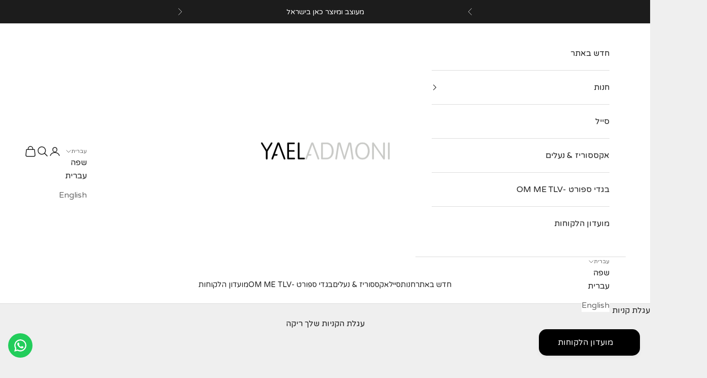

--- FILE ---
content_type: text/html; charset=utf-8
request_url: https://yaeladmoni.com/collections/tops?page=2
body_size: 52873
content:
<!doctype html>

<html lang="he" dir="rtl">
  <head>
    <meta charset="utf-8">
    <meta name="viewport" content="width=device-width, initial-scale=1.0, height=device-height, minimum-scale=1.0, maximum-scale=5.0">

    <title>חולצות &ndash; עמוד 2</title><meta name="description" content="חולצות"><link rel="canonical" href="https://yaeladmoni.com/collections/tops?page=2"><link rel="shortcut icon" href="//yaeladmoni.com/cdn/shop/files/favicon.svg?v=1756645169&width=96">
      <link rel="apple-touch-icon" href="//yaeladmoni.com/cdn/shop/files/favicon.svg?v=1756645169&width=180"><link rel="preconnect" href="https://fonts.shopifycdn.com" crossorigin><link rel="preload" href="//yaeladmoni.com/cdn/fonts/josefin_sans/josefinsans_n4.70f7efd699799949e6d9f99bc20843a2c86a2e0f.woff2" as="font" type="font/woff2" crossorigin><link rel="preload" href="//yaeladmoni.com/cdn/fonts/lato/lato_n4.c3b93d431f0091c8be23185e15c9d1fee1e971c5.woff2" as="font" type="font/woff2" crossorigin><meta property="og:type" content="website">
  <meta property="og:title" content="חולצות"><meta property="og:image" content="http://yaeladmoni.com/cdn/shop/collections/081A3799_Large_0abeb7f1-7897-4da5-a70d-fa96d7bf3302.jpg?v=1752580898&width=2048">
  <meta property="og:image:secure_url" content="https://yaeladmoni.com/cdn/shop/collections/081A3799_Large_0abeb7f1-7897-4da5-a70d-fa96d7bf3302.jpg?v=1752580898&width=2048">
  <meta property="og:image:width" content="750">
  <meta property="og:image:height" content="1100"><meta property="og:description" content="חולצות"><meta property="og:url" content="https://yaeladmoni.com/collections/tops?page=2">
<meta property="og:site_name" content="YaelAdmoni"><meta name="twitter:card" content="summary"><meta name="twitter:title" content="חולצות">
  <meta name="twitter:description" content=""><meta name="twitter:image" content="https://yaeladmoni.com/cdn/shop/collections/081A3799_Large_0abeb7f1-7897-4da5-a70d-fa96d7bf3302.jpg?crop=center&height=1200&v=1752580898&width=1200">
  <meta name="twitter:image:alt" content="SHIRTS &amp; TOPS"><script async crossorigin fetchpriority="high" src="/cdn/shopifycloud/importmap-polyfill/es-modules-shim.2.4.0.js"></script>
<script type="application/ld+json">
  {
    "@context": "https://schema.org",
    "@type": "BreadcrumbList",
    "itemListElement": [{
        "@type": "ListItem",
        "position": 1,
        "name": "ראשי",
        "item": "https://yaeladmoni.com"
      },{
            "@type": "ListItem",
            "position": 2,
            "name": "חולצות",
            "item": "https://yaeladmoni.com/collections/tops"
          }]
  }
</script><style>/* Typography (heading) */
  @font-face {
  font-family: "Josefin Sans";
  font-weight: 400;
  font-style: normal;
  font-display: fallback;
  src: url("//yaeladmoni.com/cdn/fonts/josefin_sans/josefinsans_n4.70f7efd699799949e6d9f99bc20843a2c86a2e0f.woff2") format("woff2"),
       url("//yaeladmoni.com/cdn/fonts/josefin_sans/josefinsans_n4.35d308a1bdf56e5556bc2ac79702c721e4e2e983.woff") format("woff");
}

@font-face {
  font-family: "Josefin Sans";
  font-weight: 400;
  font-style: italic;
  font-display: fallback;
  src: url("//yaeladmoni.com/cdn/fonts/josefin_sans/josefinsans_i4.a2ba85bff59cf18a6ad90c24fe1808ddb8ce1343.woff2") format("woff2"),
       url("//yaeladmoni.com/cdn/fonts/josefin_sans/josefinsans_i4.2dba61e1d135ab449e8e134ba633cf0d31863cc4.woff") format("woff");
}

/* Typography (body) */
  @font-face {
  font-family: Lato;
  font-weight: 400;
  font-style: normal;
  font-display: fallback;
  src: url("//yaeladmoni.com/cdn/fonts/lato/lato_n4.c3b93d431f0091c8be23185e15c9d1fee1e971c5.woff2") format("woff2"),
       url("//yaeladmoni.com/cdn/fonts/lato/lato_n4.d5c00c781efb195594fd2fd4ad04f7882949e327.woff") format("woff");
}

@font-face {
  font-family: Lato;
  font-weight: 400;
  font-style: italic;
  font-display: fallback;
  src: url("//yaeladmoni.com/cdn/fonts/lato/lato_i4.09c847adc47c2fefc3368f2e241a3712168bc4b6.woff2") format("woff2"),
       url("//yaeladmoni.com/cdn/fonts/lato/lato_i4.3c7d9eb6c1b0a2bf62d892c3ee4582b016d0f30c.woff") format("woff");
}

@font-face {
  font-family: Lato;
  font-weight: 700;
  font-style: normal;
  font-display: fallback;
  src: url("//yaeladmoni.com/cdn/fonts/lato/lato_n7.900f219bc7337bc57a7a2151983f0a4a4d9d5dcf.woff2") format("woff2"),
       url("//yaeladmoni.com/cdn/fonts/lato/lato_n7.a55c60751adcc35be7c4f8a0313f9698598612ee.woff") format("woff");
}

@font-face {
  font-family: Lato;
  font-weight: 700;
  font-style: italic;
  font-display: fallback;
  src: url("//yaeladmoni.com/cdn/fonts/lato/lato_i7.16ba75868b37083a879b8dd9f2be44e067dfbf92.woff2") format("woff2"),
       url("//yaeladmoni.com/cdn/fonts/lato/lato_i7.4c07c2b3b7e64ab516aa2f2081d2bb0366b9dce8.woff") format("woff");
}

:root {
    /* Container */
    --container-max-width: 100%;
    --container-xxs-max-width: 27.5rem; /* 440px */
    --container-xs-max-width: 42.5rem; /* 680px */
    --container-sm-max-width: 61.25rem; /* 980px */
    --container-md-max-width: 71.875rem; /* 1150px */
    --container-lg-max-width: 78.75rem; /* 1260px */
    --container-xl-max-width: 85rem; /* 1360px */
    --container-gutter: 1.25rem;

    --section-vertical-spacing: 2.5rem;
    --section-vertical-spacing-tight:2.5rem;

    --section-stack-gap:2.25rem;
    --section-stack-gap-tight:2.25rem;

    /* Form settings */
    --form-gap: 1.25rem; /* Gap between fieldset and submit button */
    --fieldset-gap: 1rem; /* Gap between each form input within a fieldset */
    --form-control-gap: 0.625rem; /* Gap between input and label (ignored for floating label) */
    --checkbox-control-gap: 0.75rem; /* Horizontal gap between checkbox and its associated label */
    --input-padding-block: 0.65rem; /* Vertical padding for input, textarea and native select */
    --input-padding-inline: 0.8rem; /* Horizontal padding for input, textarea and native select */
    --checkbox-size: 0.875rem; /* Size (width and height) for checkbox */

    /* Other sizes */
    --sticky-area-height: calc(var(--announcement-bar-is-sticky, 0) * var(--announcement-bar-height, 0px) + var(--header-is-sticky, 0) * var(--header-is-visible, 1) * var(--header-height, 0px));

    /* RTL support */
    --transform-logical-flip: 1;
    --transform-origin-start: left;
    --transform-origin-end: right;

    /**
     * ---------------------------------------------------------------------
     * TYPOGRAPHY
     * ---------------------------------------------------------------------
     */

    /* Font properties */
    --heading-font-family: "Josefin Sans", sans-serif;
    --heading-font-weight: 400;
    --heading-font-style: normal;
    --heading-text-transform: uppercase;
    --heading-letter-spacing: 0.0em;
    --text-font-family: Lato, sans-serif;
    --text-font-weight: 400;
    --text-font-style: normal;
    --text-letter-spacing: 0.0em;
    --button-font: var(--text-font-style) var(--text-font-weight) var(--text-sm) / 1.65 var(--text-font-family);
    --button-text-transform: uppercase;
    --button-letter-spacing: 0.0em;

    /* Font sizes */--text-heading-size-factor: 1;
    --text-h1: max(0.6875rem, clamp(1.375rem, 1.146341463414634rem + 0.975609756097561vw, 2rem) * var(--text-heading-size-factor));
    --text-h2: max(0.6875rem, clamp(1.25rem, 1.0670731707317074rem + 0.7804878048780488vw, 1.75rem) * var(--text-heading-size-factor));
    --text-h3: max(0.6875rem, clamp(1.125rem, 1.0335365853658536rem + 0.3902439024390244vw, 1.375rem) * var(--text-heading-size-factor));
    --text-h4: max(0.6875rem, clamp(1rem, 0.9542682926829268rem + 0.1951219512195122vw, 1.125rem) * var(--text-heading-size-factor));
    --text-h5: calc(0.875rem * var(--text-heading-size-factor));
    --text-h6: calc(0.75rem * var(--text-heading-size-factor));

    --text-xs: 0.875rem;
    --text-sm: 0.9375rem;
    --text-base: 1.0rem;
    --text-lg: 1.125rem;
    --text-xl: 1.25rem;

    /* Rounded variables (used for border radius) */
    --rounded-full: 9999px;
    --button-border-radius: 0.0rem;
    --input-border-radius: 0.0rem;

    /* Box shadow */
    --shadow-sm: 0 2px 8px rgb(0 0 0 / 0.05);
    --shadow: 0 5px 15px rgb(0 0 0 / 0.05);
    --shadow-md: 0 5px 30px rgb(0 0 0 / 0.05);
    --shadow-block: px px px rgb(var(--text-primary) / 0.0);

    /**
     * ---------------------------------------------------------------------
     * OTHER
     * ---------------------------------------------------------------------
     */

    --checkmark-svg-url: url(//yaeladmoni.com/cdn/shop/t/21/assets/checkmark.svg?v=77552481021870063511757079342);
    --cursor-zoom-in-svg-url: url(//yaeladmoni.com/cdn/shop/t/21/assets/cursor-zoom-in.svg?v=53880737899771658811757079342);
  }

  [dir="rtl"]:root {
    /* RTL support */
    --transform-logical-flip: -1;
    --transform-origin-start: right;
    --transform-origin-end: left;
  }

  @media screen and (min-width: 700px) {
    :root {
      /* Typography (font size) */
      --text-xs: 0.875rem;
      --text-sm: 0.9375rem;
      --text-base: 1.0rem;
      --text-lg: 1.125rem;
      --text-xl: 1.375rem;

      /* Spacing settings */
      --container-gutter: 2rem;
    }
  }

  @media screen and (min-width: 1000px) {
    :root {
      /* Spacing settings */
      --container-gutter: 3rem;

      --section-vertical-spacing: 4rem;
      --section-vertical-spacing-tight: 4rem;

      --section-stack-gap:3rem;
      --section-stack-gap-tight:3rem;
    }
  }:root {/* Overlay used for modal */
    --page-overlay: 0 0 0 / 0.4;

    /* We use the first scheme background as default */
    --page-background: ;

    /* Product colors */
    --on-sale-text: 227 44 43;
    --on-sale-badge-background: 227 44 43;
    --on-sale-badge-text: 255 255 255;
    --sold-out-badge-background: 239 239 239;
    --sold-out-badge-text: 0 0 0 / 0.65;
    --custom-badge-background: 28 28 28;
    --custom-badge-text: 255 255 255;
    --star-color: 28 28 28;

    /* Status colors */
    --success-background: 212 227 203;
    --success-text: 48 122 7;
    --warning-background: 253 241 224;
    --warning-text: 237 138 0;
    --error-background: 243 204 204;
    --error-text: 203 43 43;
  }.color-scheme--scheme-1 {
      /* Color settings */--accent: 28 28 28;
      --text-color: 28 28 28;
      --background: 239 239 239 / 1.0;
      --background-without-opacity: 239 239 239;
      --background-gradient: ;--border-color: 207 207 207;/* Button colors */
      --button-background: 28 28 28;
      --button-text-color: 255 255 255;

      /* Circled buttons */
      --circle-button-background: 255 255 255;
      --circle-button-text-color: 28 28 28;
    }.shopify-section:has(.section-spacing.color-scheme--bg-609ecfcfee2f667ac6c12366fc6ece56) + .shopify-section:has(.section-spacing.color-scheme--bg-609ecfcfee2f667ac6c12366fc6ece56:not(.bordered-section)) .section-spacing {
      padding-block-start: 0;
    }.color-scheme--scheme-2 {
      /* Color settings */--accent: 28 28 28;
      --text-color: 28 28 28;
      --background: 255 255 255 / 1.0;
      --background-without-opacity: 255 255 255;
      --background-gradient: ;--border-color: 221 221 221;/* Button colors */
      --button-background: 28 28 28;
      --button-text-color: 255 255 255;

      /* Circled buttons */
      --circle-button-background: 255 255 255;
      --circle-button-text-color: 28 28 28;
    }.shopify-section:has(.section-spacing.color-scheme--bg-54922f2e920ba8346f6dc0fba343d673) + .shopify-section:has(.section-spacing.color-scheme--bg-54922f2e920ba8346f6dc0fba343d673:not(.bordered-section)) .section-spacing {
      padding-block-start: 0;
    }.color-scheme--scheme-3 {
      /* Color settings */--accent: 255 255 255;
      --text-color: 255 255 255;
      --background: 28 28 28 / 1.0;
      --background-without-opacity: 28 28 28;
      --background-gradient: ;--border-color: 62 62 62;/* Button colors */
      --button-background: 255 255 255;
      --button-text-color: 28 28 28;

      /* Circled buttons */
      --circle-button-background: 255 255 255;
      --circle-button-text-color: 28 28 28;
    }.shopify-section:has(.section-spacing.color-scheme--bg-c1f8cb21047e4797e94d0969dc5d1e44) + .shopify-section:has(.section-spacing.color-scheme--bg-c1f8cb21047e4797e94d0969dc5d1e44:not(.bordered-section)) .section-spacing {
      padding-block-start: 0;
    }.color-scheme--scheme-4 {
      /* Color settings */--accent: 255 255 255;
      --text-color: 255 255 255;
      --background: 0 0 0 / 0.0;
      --background-without-opacity: 0 0 0;
      --background-gradient: ;--border-color: 255 255 255;/* Button colors */
      --button-background: 255 255 255;
      --button-text-color: 28 28 28;

      /* Circled buttons */
      --circle-button-background: 255 255 255;
      --circle-button-text-color: 28 28 28;
    }.shopify-section:has(.section-spacing.color-scheme--bg-3671eee015764974ee0aef1536023e0f) + .shopify-section:has(.section-spacing.color-scheme--bg-3671eee015764974ee0aef1536023e0f:not(.bordered-section)) .section-spacing {
      padding-block-start: 0;
    }.color-scheme--dialog {
      /* Color settings */--accent: 28 28 28;
      --text-color: 28 28 28;
      --background: 255 255 255 / 1.0;
      --background-without-opacity: 255 255 255;
      --background-gradient: ;--border-color: 221 221 221;/* Button colors */
      --button-background: 28 28 28;
      --button-text-color: 255 255 255;

      /* Circled buttons */
      --circle-button-background: 255 255 255;
      --circle-button-text-color: 28 28 28;
    }
</style><script>
  // This allows to expose several variables to the global scope, to be used in scripts
  window.themeVariables = {
    settings: {
      showPageTransition: null,
      pageType: "collection",
      moneyFormat: "{{amount}}",
      moneyWithCurrencyFormat: "₪{{amount}} NIS",
      currencyCodeEnabled: true,
      cartType: "drawer",
      staggerMenuApparition: true
    },

    strings: {
      addedToCart: "התווסף לעגלת הקניות שלך!",
      closeGallery: "סגירת גלריה",
      zoomGallery: "תקריב",
      errorGallery: "לא ניתן לטעון את התמונה",
      shippingEstimatorNoResults: "מצטערים, אנחנו לא שולחים לכתובת שלך.",
      shippingEstimatorOneResult: "יש תעריף משלוח אחד עבור הכתובת שלך:",
      shippingEstimatorMultipleResults: "יש כמה תעריפי משלוח עבור הכתובת שלך:",
      shippingEstimatorError: "אירעה שגיאה אחת או יותר בעת אחזור תעריפי המשלוח:",
      next: "הבא",
      previous: "הקודם"
    },

    mediaQueries: {
      'sm': 'screen and (min-width: 700px)',
      'md': 'screen and (min-width: 1000px)',
      'lg': 'screen and (min-width: 1150px)',
      'xl': 'screen and (min-width: 1400px)',
      '2xl': 'screen and (min-width: 1600px)',
      'sm-max': 'screen and (max-width: 699px)',
      'md-max': 'screen and (max-width: 999px)',
      'lg-max': 'screen and (max-width: 1149px)',
      'xl-max': 'screen and (max-width: 1399px)',
      '2xl-max': 'screen and (max-width: 1599px)',
      'motion-safe': '(prefers-reduced-motion: no-preference)',
      'motion-reduce': '(prefers-reduced-motion: reduce)',
      'supports-hover': 'screen and (pointer: fine)',
      'supports-touch': 'screen and (hover: none)'
    }
  };</script><script type="importmap">{
        "imports": {
          "vendor": "//yaeladmoni.com/cdn/shop/t/21/assets/vendor.min.js?v=118757129943152772801757079313",
          "theme": "//yaeladmoni.com/cdn/shop/t/21/assets/theme.js?v=120831487839789910711757079313",
          "photoswipe": "//yaeladmoni.com/cdn/shop/t/21/assets/photoswipe.min.js?v=13374349288281597431757079313"
        }
      }
    </script>

    <script type="module" src="//yaeladmoni.com/cdn/shop/t/21/assets/vendor.min.js?v=118757129943152772801757079313"></script>
    <script type="module" src="//yaeladmoni.com/cdn/shop/t/21/assets/theme.js?v=120831487839789910711757079313"></script>

    <script>window.performance && window.performance.mark && window.performance.mark('shopify.content_for_header.start');</script><meta name="facebook-domain-verification" content="r0hwcgzduset05l0w4w33nk6hvkji7">
<meta name="facebook-domain-verification" content="9nurpz6ovyt0ux9lvns6g7japhxr82">
<meta name="google-site-verification" content="BYPhHNak9mGg2-bkbrc5UiY12MW2QwqkaoZMijbpun8">
<meta id="shopify-digital-wallet" name="shopify-digital-wallet" content="/8462794810/digital_wallets/dialog">
<meta name="shopify-checkout-api-token" content="315a224823327ecd02e813b5af1a4edc">
<meta id="in-context-paypal-metadata" data-shop-id="8462794810" data-venmo-supported="false" data-environment="production" data-locale="en_US" data-paypal-v4="true" data-currency="ILS">
<link rel="alternate" type="application/atom+xml" title="Feed" href="/collections/tops.atom" />
<link rel="prev" href="/collections/tops?page=1">
<link rel="next" href="/collections/tops?page=3">
<link rel="alternate" hreflang="x-default" href="https://yaeladmoni.com/collections/tops?page=2">
<link rel="alternate" hreflang="he" href="https://yaeladmoni.com/collections/tops?page=2">
<link rel="alternate" hreflang="en" href="https://yaeladmoni.com/en/collections/tops?page=2">
<link rel="alternate" type="application/json+oembed" href="https://yaeladmoni.com/collections/tops.oembed?page=2">
<script async="async" src="/checkouts/internal/preloads.js?locale=he-IL"></script>
<script id="shopify-features" type="application/json">{"accessToken":"315a224823327ecd02e813b5af1a4edc","betas":["rich-media-storefront-analytics"],"domain":"yaeladmoni.com","predictiveSearch":true,"shopId":8462794810,"locale":"he"}</script>
<script>var Shopify = Shopify || {};
Shopify.shop = "yaeladmoni.myshopify.com";
Shopify.locale = "he";
Shopify.currency = {"active":"ILS","rate":"1.0"};
Shopify.country = "IL";
Shopify.theme = {"name":"Prestige 10.9.2 - September 25","id":185522356611,"schema_name":"Prestige","schema_version":"10.9.2","theme_store_id":855,"role":"main"};
Shopify.theme.handle = "null";
Shopify.theme.style = {"id":null,"handle":null};
Shopify.cdnHost = "yaeladmoni.com/cdn";
Shopify.routes = Shopify.routes || {};
Shopify.routes.root = "/";</script>
<script type="module">!function(o){(o.Shopify=o.Shopify||{}).modules=!0}(window);</script>
<script>!function(o){function n(){var o=[];function n(){o.push(Array.prototype.slice.apply(arguments))}return n.q=o,n}var t=o.Shopify=o.Shopify||{};t.loadFeatures=n(),t.autoloadFeatures=n()}(window);</script>
<script id="shop-js-analytics" type="application/json">{"pageType":"collection"}</script>
<script defer="defer" async type="module" src="//yaeladmoni.com/cdn/shopifycloud/shop-js/modules/v2/client.init-shop-cart-sync_BN7fPSNr.en.esm.js"></script>
<script defer="defer" async type="module" src="//yaeladmoni.com/cdn/shopifycloud/shop-js/modules/v2/chunk.common_Cbph3Kss.esm.js"></script>
<script defer="defer" async type="module" src="//yaeladmoni.com/cdn/shopifycloud/shop-js/modules/v2/chunk.modal_DKumMAJ1.esm.js"></script>
<script type="module">
  await import("//yaeladmoni.com/cdn/shopifycloud/shop-js/modules/v2/client.init-shop-cart-sync_BN7fPSNr.en.esm.js");
await import("//yaeladmoni.com/cdn/shopifycloud/shop-js/modules/v2/chunk.common_Cbph3Kss.esm.js");
await import("//yaeladmoni.com/cdn/shopifycloud/shop-js/modules/v2/chunk.modal_DKumMAJ1.esm.js");

  window.Shopify.SignInWithShop?.initShopCartSync?.({"fedCMEnabled":true,"windoidEnabled":true});

</script>
<script>(function() {
  var isLoaded = false;
  function asyncLoad() {
    if (isLoaded) return;
    isLoaded = true;
    var urls = ["\/\/shopify.privy.com\/widget.js?shop=yaeladmoni.myshopify.com","https:\/\/s3.amazonaws.com\/pixelpop\/usercontent\/scripts\/905479e1-cc00-4e50-bbac-49485aa64804\/pixelpop.js?shop=yaeladmoni.myshopify.com","https:\/\/d18eg7dreypte5.cloudfront.net\/browse-abandonment\/smsbump_timer.js?shop=yaeladmoni.myshopify.com","https:\/\/configs.carthike.com\/carthike.js?shop=yaeladmoni.myshopify.com"];
    for (var i = 0; i < urls.length; i++) {
      var s = document.createElement('script');
      s.type = 'text/javascript';
      s.async = true;
      s.src = urls[i];
      var x = document.getElementsByTagName('script')[0];
      x.parentNode.insertBefore(s, x);
    }
  };
  if(window.attachEvent) {
    window.attachEvent('onload', asyncLoad);
  } else {
    window.addEventListener('load', asyncLoad, false);
  }
})();</script>
<script id="__st">var __st={"a":8462794810,"offset":7200,"reqid":"7cbbabb9-0468-4735-98a2-008304f2ff3e-1769915256","pageurl":"yaeladmoni.com\/collections\/tops?page=2","u":"462c5a00add1","p":"collection","rtyp":"collection","rid":84148715578};</script>
<script>window.ShopifyPaypalV4VisibilityTracking = true;</script>
<script id="captcha-bootstrap">!function(){'use strict';const t='contact',e='account',n='new_comment',o=[[t,t],['blogs',n],['comments',n],[t,'customer']],c=[[e,'customer_login'],[e,'guest_login'],[e,'recover_customer_password'],[e,'create_customer']],r=t=>t.map((([t,e])=>`form[action*='/${t}']:not([data-nocaptcha='true']) input[name='form_type'][value='${e}']`)).join(','),a=t=>()=>t?[...document.querySelectorAll(t)].map((t=>t.form)):[];function s(){const t=[...o],e=r(t);return a(e)}const i='password',u='form_key',d=['recaptcha-v3-token','g-recaptcha-response','h-captcha-response',i],f=()=>{try{return window.sessionStorage}catch{return}},m='__shopify_v',_=t=>t.elements[u];function p(t,e,n=!1){try{const o=window.sessionStorage,c=JSON.parse(o.getItem(e)),{data:r}=function(t){const{data:e,action:n}=t;return t[m]||n?{data:e,action:n}:{data:t,action:n}}(c);for(const[e,n]of Object.entries(r))t.elements[e]&&(t.elements[e].value=n);n&&o.removeItem(e)}catch(o){console.error('form repopulation failed',{error:o})}}const l='form_type',E='cptcha';function T(t){t.dataset[E]=!0}const w=window,h=w.document,L='Shopify',v='ce_forms',y='captcha';let A=!1;((t,e)=>{const n=(g='f06e6c50-85a8-45c8-87d0-21a2b65856fe',I='https://cdn.shopify.com/shopifycloud/storefront-forms-hcaptcha/ce_storefront_forms_captcha_hcaptcha.v1.5.2.iife.js',D={infoText:'Protected by hCaptcha',privacyText:'Privacy',termsText:'Terms'},(t,e,n)=>{const o=w[L][v],c=o.bindForm;if(c)return c(t,g,e,D).then(n);var r;o.q.push([[t,g,e,D],n]),r=I,A||(h.body.append(Object.assign(h.createElement('script'),{id:'captcha-provider',async:!0,src:r})),A=!0)});var g,I,D;w[L]=w[L]||{},w[L][v]=w[L][v]||{},w[L][v].q=[],w[L][y]=w[L][y]||{},w[L][y].protect=function(t,e){n(t,void 0,e),T(t)},Object.freeze(w[L][y]),function(t,e,n,w,h,L){const[v,y,A,g]=function(t,e,n){const i=e?o:[],u=t?c:[],d=[...i,...u],f=r(d),m=r(i),_=r(d.filter((([t,e])=>n.includes(e))));return[a(f),a(m),a(_),s()]}(w,h,L),I=t=>{const e=t.target;return e instanceof HTMLFormElement?e:e&&e.form},D=t=>v().includes(t);t.addEventListener('submit',(t=>{const e=I(t);if(!e)return;const n=D(e)&&!e.dataset.hcaptchaBound&&!e.dataset.recaptchaBound,o=_(e),c=g().includes(e)&&(!o||!o.value);(n||c)&&t.preventDefault(),c&&!n&&(function(t){try{if(!f())return;!function(t){const e=f();if(!e)return;const n=_(t);if(!n)return;const o=n.value;o&&e.removeItem(o)}(t);const e=Array.from(Array(32),(()=>Math.random().toString(36)[2])).join('');!function(t,e){_(t)||t.append(Object.assign(document.createElement('input'),{type:'hidden',name:u})),t.elements[u].value=e}(t,e),function(t,e){const n=f();if(!n)return;const o=[...t.querySelectorAll(`input[type='${i}']`)].map((({name:t})=>t)),c=[...d,...o],r={};for(const[a,s]of new FormData(t).entries())c.includes(a)||(r[a]=s);n.setItem(e,JSON.stringify({[m]:1,action:t.action,data:r}))}(t,e)}catch(e){console.error('failed to persist form',e)}}(e),e.submit())}));const S=(t,e)=>{t&&!t.dataset[E]&&(n(t,e.some((e=>e===t))),T(t))};for(const o of['focusin','change'])t.addEventListener(o,(t=>{const e=I(t);D(e)&&S(e,y())}));const B=e.get('form_key'),M=e.get(l),P=B&&M;t.addEventListener('DOMContentLoaded',(()=>{const t=y();if(P)for(const e of t)e.elements[l].value===M&&p(e,B);[...new Set([...A(),...v().filter((t=>'true'===t.dataset.shopifyCaptcha))])].forEach((e=>S(e,t)))}))}(h,new URLSearchParams(w.location.search),n,t,e,['guest_login'])})(!0,!0)}();</script>
<script integrity="sha256-4kQ18oKyAcykRKYeNunJcIwy7WH5gtpwJnB7kiuLZ1E=" data-source-attribution="shopify.loadfeatures" defer="defer" src="//yaeladmoni.com/cdn/shopifycloud/storefront/assets/storefront/load_feature-a0a9edcb.js" crossorigin="anonymous"></script>
<script data-source-attribution="shopify.dynamic_checkout.dynamic.init">var Shopify=Shopify||{};Shopify.PaymentButton=Shopify.PaymentButton||{isStorefrontPortableWallets:!0,init:function(){window.Shopify.PaymentButton.init=function(){};var t=document.createElement("script");t.src="https://yaeladmoni.com/cdn/shopifycloud/portable-wallets/latest/portable-wallets.he.js",t.type="module",document.head.appendChild(t)}};
</script>
<script data-source-attribution="shopify.dynamic_checkout.buyer_consent">
  function portableWalletsHideBuyerConsent(e){var t=document.getElementById("shopify-buyer-consent"),n=document.getElementById("shopify-subscription-policy-button");t&&n&&(t.classList.add("hidden"),t.setAttribute("aria-hidden","true"),n.removeEventListener("click",e))}function portableWalletsShowBuyerConsent(e){var t=document.getElementById("shopify-buyer-consent"),n=document.getElementById("shopify-subscription-policy-button");t&&n&&(t.classList.remove("hidden"),t.removeAttribute("aria-hidden"),n.addEventListener("click",e))}window.Shopify?.PaymentButton&&(window.Shopify.PaymentButton.hideBuyerConsent=portableWalletsHideBuyerConsent,window.Shopify.PaymentButton.showBuyerConsent=portableWalletsShowBuyerConsent);
</script>
<script data-source-attribution="shopify.dynamic_checkout.cart.bootstrap">document.addEventListener("DOMContentLoaded",(function(){function t(){return document.querySelector("shopify-accelerated-checkout-cart, shopify-accelerated-checkout")}if(t())Shopify.PaymentButton.init();else{new MutationObserver((function(e,n){t()&&(Shopify.PaymentButton.init(),n.disconnect())})).observe(document.body,{childList:!0,subtree:!0})}}));
</script>
<link id="shopify-accelerated-checkout-styles" rel="stylesheet" media="screen" href="https://yaeladmoni.com/cdn/shopifycloud/portable-wallets/latest/accelerated-checkout-backwards-compat.css" crossorigin="anonymous">
<style id="shopify-accelerated-checkout-cart">
        #shopify-buyer-consent {
  margin-top: 1em;
  display: inline-block;
  width: 100%;
}

#shopify-buyer-consent.hidden {
  display: none;
}

#shopify-subscription-policy-button {
  background: none;
  border: none;
  padding: 0;
  text-decoration: underline;
  font-size: inherit;
  cursor: pointer;
}

#shopify-subscription-policy-button::before {
  box-shadow: none;
}

      </style>

<script>window.performance && window.performance.mark && window.performance.mark('shopify.content_for_header.end');</script>

<link href="https://fonts.googleapis.com/css2?family=Varela+Round&display=swap" rel="stylesheet"><link href="//yaeladmoni.com/cdn/shop/t/21/assets/theme.css?v=81286808675425673831763900113" rel="stylesheet" type="text/css" media="all" /><!-- BEGIN app block: shopify://apps/langify/blocks/langify/b50c2edb-8c63-4e36-9e7c-a7fdd62ddb8f --><!-- BEGIN app snippet: ly-switcher-factory -->




<style>
  .ly-switcher-wrapper.ly-hide, .ly-recommendation.ly-hide, .ly-recommendation .ly-submit-btn {
    display: none !important;
  }

  #ly-switcher-factory-template {
    display: none;
  }


  
</style>


<template id="ly-switcher-factory-template">
<div data-breakpoint="" class="ly-switcher-wrapper ly-breakpoint-1 fixed bottom_right ly-hide" style="font-size: 14px; margin: 0px 0px; "><div data-dropup="false" onclick="langify.switcher.toggleSwitcherOpen(this)" class="ly-languages-switcher ly-custom-dropdown-switcher ly-bright-theme" style=" margin: 0px 0px;">
          <span role="button" tabindex="0" aria-label="Selected language: עברית" aria-expanded="false" aria-controls="languagesSwitcherList-1" class="ly-custom-dropdown-current" style="background: #ffffff; color: #000000;  "><i class="ly-icon ly-flag-icon ly-flag-icon-he he "></i><span class="ly-custom-dropdown-current-inner ly-custom-dropdown-current-inner-text">עברית
</span>
<div aria-hidden="true" class="ly-arrow ly-arrow-black stroke" style="vertical-align: middle; width: 14.0px; height: 14.0px;">
        <svg xmlns="http://www.w3.org/2000/svg" viewBox="0 0 14.0 14.0" height="14.0px" width="14.0px" style="position: absolute;">
          <path d="M1 4.5 L7.0 10.5 L13.0 4.5" fill="transparent" stroke="#000000" stroke-width="1px"/>
        </svg>
      </div>
          </span>
          <ul id="languagesSwitcherList-1" role="list" class="ly-custom-dropdown-list ly-is-open ly-bright-theme" style="background: #ffffff; color: #000000; "><li key="he" style="color: #000000;  margin: 0px 0px;" tabindex="-1">
                  <a class="ly-custom-dropdown-list-element ly-languages-switcher-link ly-bright-theme"
                    href="#"
                      data-language-code="he" 
                    
                    data-ly-locked="true" rel="nofollow"><i class="ly-icon ly-flag-icon ly-flag-icon-he"></i><span class="ly-custom-dropdown-list-element-right">עברית</span></a>
                </li><li key="en" style="color: #000000;  margin: 0px 0px;" tabindex="-1">
                  <a class="ly-custom-dropdown-list-element ly-languages-switcher-link ly-bright-theme"
                    href="#"
                      data-language-code="en" 
                    
                    data-ly-locked="true" rel="nofollow"><i class="ly-icon ly-flag-icon ly-flag-icon-en"></i><span class="ly-custom-dropdown-list-element-right">אנגלית</span></a>
                </li></ul>
        </div></div>
</template><link rel="preload stylesheet" href="https://cdn.shopify.com/extensions/019a5e5e-a484-720d-b1ab-d37a963e7bba/extension-langify-79/assets/langify-flags.css" as="style" media="print" onload="this.media='all'; this.onload=null;"><!-- END app snippet -->

<script>
  var langify = window.langify || {};
  var customContents = {};
  var customContents_image = {};
  var langifySettingsOverwrites = {};
  var defaultSettings = {
    debug: false,               // BOOL : Enable/disable console logs
    observe: true,              // BOOL : Enable/disable the entire mutation observer (off switch)
    observeLinks: false,
    observeImages: true,
    observeCustomContents: true,
    maxMutations: 5,
    timeout: 100,               // INT : Milliseconds to wait after a mutation, before the next mutation event will be allowed for the element
    linksBlacklist: [],
    usePlaceholderMatching: false
  };

  if(langify.settings) { 
    langifySettingsOverwrites = Object.assign({}, langify.settings);
    langify.settings = Object.assign(defaultSettings, langify.settings); 
  } else { 
    langify.settings = defaultSettings; 
  }

  langify.settings.theme = null;
  langify.settings.switcher = null;
  if(langify.settings.switcher === null) {
    langify.settings.switcher = {};
  }
  langify.settings.switcher.customIcons = null;

  langify.locale = langify.locale || {
    country_code: "IL",
    language_code: "he",
    currency_code: null,
    primary: false,
    iso_code: "he",
    root_url: "\/",
    language_id: "ly55551",
    shop_url: "https:\/\/yaeladmoni.com",
    domain_feature_enabled: null,
    languages: [{
        iso_code: "he",
        root_url: "\/",
        domain: null,
      },{
        iso_code: "en",
        root_url: "\/en",
        domain: null,
      },]
  };

  langify.localization = {
    available_countries: ["אוגנדה","אוזבקיסטן","אוסטריה","אוסטרליה","אוקראינה","אורוגוואי","אזרבייג׳ן","אי חג המולד","איחוד האמירויות הערביות","איטליה","איי אולנד","איי בהאמה","איי הבתולה הבריטיים","איי ווליס ופוטונה","איי טרקס וקייקוס","איי סיישל","איי פארו","איי פוקלנד","איי פיטקרן","איי קוק","איי קוקוס (קילינג)","איי קיימן","איי שלמה","אינדונזיה","איסלנד","אירלנד","אל סלבדור","אלבניה","אלג׳יריה","אנגווילה","אנגולה","אנדורה","אנטיגואה וברבודה","אסוואטיני","אסטוניה","אפגניסטן","אקוודור","ארגנטינה","ארובה","אריתריאה","ארמניה","ארצות הברית","אתיופיה","בהוטן","בולגריה","בוליביה","בוסניה והרצגובינה","בוצוואנה","בורונדי","בורקינה פאסו","בחריין","בלארוס","בלגיה","בליז","בנגלדש","בנין","ברבדוס","ברוניי","ברזיל","בריטניה","ברמודה","גאורגיה","גאנה","גבון","גואטמלה","גוואדלופ","גיאנה","גיאנה הצרפתית","גיברלטר","גינאה","גינאה המשוונית","גינאה-ביסאו","גמביה","גרינלנד","גרמניה","גרנדה","גרנזי","ג׳ורג׳יה הדרומית ואיי סנדוויץ׳ הדרומיים","ג׳יבוטי","ג׳מייקה","ג׳רזי","דומיניקה","דנמרק","דרום אפריקה","דרום סודן","האי אסנשן","האי מאן","האי נורפוק","האיטי","האיים המלדיביים","האיים המרוחקים הקטנים של ארה״ב","האיים הקריביים ההולנדיים","הודו","הוותיקן","הולנד","הונג קונג (אזור מנהלי מיוחד של סין)","הונגריה","הונדורס","הטריטוריה הבריטית באוקיינוס ההודי","הטריטוריות הדרומיות של צרפת","הפיליפינים","הרפובליקה הדומיניקנית","הרפובליקה המרכז-אפריקאית","השטחים הפלסטיניים","וייטנאם","ונואטו","ונצואלה","זימבבואה","זמביה","חוף השנהב","טג׳יקיסטן","טובאלו","טוגו","טונגה","טוקלאו","טורקיה","טורקמניסטן","טייוואן","טימור-לסטה","טנזניה","טרינידד וטובגו","טריסטן דה קונה","יוון","יפן","ירדן","ישראל","כווית","כף ורדה","לאוס","לבנון","לוב","לוקסמבורג","לטביה","ליבריה","ליטא","ליכטנשטיין","לסוטו","מאוריטניה","מאוריציוס","מאיוט","מאלי","מדגסקר","מוזמביק","מולדובה","מונגוליה","מונטנגרו","מונסראט","מונקו","מיאנמר (בורמה)","מלאווי","מלזיה","מלטה","מצרים","מקאו (אזור מנהלי מיוחד של סין)","מקדוניה הצפונית","מקסיקו","מרוקו","מרטיניק","נאורו","נורווגיה","ניגריה","ניו זילנד","ניווה","ניז׳ר","ניקרגואה","נמיביה","נפאל","סאו טומה ופרינסיפה","סבאלברד ויאן מאיין","סהרה המערבית","סודן","סומליה","סורינאם","סיירה לאונה","סין","סינגפור","סלובניה","סלובקיה","סמואה","סן מרטן","סן מרינו","סנגל","סנט ברתולומיאו","סנט הלנה","סנט וינסנט והגרנדינים","סנט לוסיה","סנט מארטן","סנט פייר ומיקלון","סנט קיטס ונוויס","ספרד","סרביה","סרי לנקה","עומאן","עיראק","ערב הסעודית","פולין","פולינזיה הצרפתית","פורטוגל","פיג׳י","פינלנד","פנמה","פפואה גינאה החדשה","פקיסטן","פרגוואי","פרו","צרפת","צ׳אד","צ׳ילה","צ׳כיה","קולומביה","קומורו","קונגו - ברזאויל","קונגו - קינשאסה","קוסובו","קוסטה ריקה","קוראסאו","קוריאה הדרומית","קזחסטן","קטאר","קירגיזסטן","קיריבאטי","קלדוניה החדשה","קמבודיה","קמרון","קנדה","קניה","קפריסין","קרואטיה","ראוניון","רואנדה","רומניה","רוסיה","שוודיה","שווייץ","תאילנד","תוניסיה","תימן"],
    available_languages: [{"shop_locale":{"locale":"he","enabled":true,"primary":false,"published":true}},{"shop_locale":{"locale":"en","enabled":true,"primary":true,"published":true}}],
    country: "ישראל",
    language: {"shop_locale":{"locale":"he","enabled":true,"primary":false,"published":true}},
    market: {
      handle: "il",
      id: 2174779566,
      metafields: {"error":"json not allowed for this object"},
    }
  };

  // Disable link correction ALWAYS on languages with mapped domains
  
  if(langify.locale.root_url == '/') {
    langify.settings.observeLinks = false;
  }


  function extractImageObject(val) {
  if (!val || val === '') return false;

  // Handle src-sets (e.g., "image_600x600.jpg 1x, image_1200x1200.jpg 2x")
  if (val.search(/([0-9]+w?h?x?,)/gi) > -1) {
    val = val.split(/([0-9]+w?h?x?,)/gi)[0];
  }

  const hostBegin = val.indexOf('//') !== -1 ? val.indexOf('//') : 0;
  const hostEnd = val.lastIndexOf('/') + 1;
  const host = val.substring(hostBegin, hostEnd);
  let afterHost = val.substring(hostEnd);

  // Remove query/hash fragments
  afterHost = afterHost.split('#')[0].split('?')[0];

  // Extract name before any Shopify modifiers or file extension
  // e.g., "photo_600x600_crop_center@2x.jpg" → "photo"
  const name = afterHost.replace(
    /(_[0-9]+x[0-9]*|_{width}x|_{size})?(_crop_(top|center|bottom|left|right))?(@[0-9]*x)?(\.progressive)?(\.(png\.jpg|jpe?g|png|gif|webp))?$/i,
    ''
  );

  // Extract file extension (if any)
  let type = '';
  const match = afterHost.match(/\.(png\.jpg|jpe?g|png|gif|webp)$/i);
  if (match) {
    type = match[1].replace('png.jpg', 'jpg'); // fix weird double-extension cases
  }

  // Clean file name with extension or suffixes normalized
  const file = afterHost.replace(
    /(_[0-9]+x[0-9]*|_{width}x|_{size})?(_crop_(top|center|bottom|left|right))?(@[0-9]*x)?(\.progressive)?(\.(png\.jpg|jpe?g|png|gif|webp))?$/i,
    type ? '.' + type : ''
  );

  return { host, name, type, file };
}



  /* Custom Contents Section*/
  var customContents = {};

customContents["Contact Us"
          .toLowerCase()
          .trim()
          .replace(/\s+/g, " ")] = 'צור קשר';
customContents["The brand"
          .toLowerCase()
          .trim()
          .replace(/\s+/g, " ")] = 'על המותג';
customContents["Return \u0026 exchange policy"
          .toLowerCase()
          .trim()
          .replace(/\s+/g, " ")] = 'מדיניות החזרות והחלפות';
customContents["Add to cart"
          .toLowerCase()
          .trim()
          .replace(/\s+/g, " ")] = 'הוספה לסל הקניות';
customContents["Sizes"
          .toLowerCase()
          .trim()
          .replace(/\s+/g, " ")] = 'מידה';
customContents["Colors"
          .toLowerCase()
          .trim()
          .replace(/\s+/g, " ")] = 'צבע';
customContents["Your cart"
          .toLowerCase()
          .trim()
          .replace(/\s+/g, " ")] = 'סל הקניות';
customContents["Explore our selection and pick up your unique piece"
          .toLowerCase()
          .trim()
          .replace(/\s+/g, " ")] = '.בואי לגלות את קולקציית המנומרים שלנו';
customContents["SHOP NOW"
          .toLowerCase()
          .trim()
          .replace(/\s+/g, " ")] = 'לרכישה';
customContents["INFOS"
          .toLowerCase()
          .trim()
          .replace(/\s+/g, " ")] = 'שירות לקוחות';
customContents["MORE INFOS"
          .toLowerCase()
          .trim()
          .replace(/\s+/g, " ")] = 'אודות';
customContents["Newsletter"
          .toLowerCase()
          .trim()
          .replace(/\s+/g, " ")] = 'ניוזלטר';
customContents["Email Address"
          .toLowerCase()
          .trim()
          .replace(/\s+/g, " ")] = 'דואר אלקטרוני';
customContents["5, Elkalay street - Tel Aviv"
          .toLowerCase()
          .trim()
          .replace(/\s+/g, " ")] = 'חשמונאים 90 תל אביב';
customContents["New"
          .toLowerCase()
          .trim()
          .replace(/\s+/g, " ")] = 'חדש';
customContents["Tshirts"
          .toLowerCase()
          .trim()
          .replace(/\s+/g, " ")] = 'חולצות טי';
customContents["Buttoned down shirt"
          .toLowerCase()
          .trim()
          .replace(/\s+/g, " ")] = 'מכופתרות';
customContents["Sort by"
          .toLowerCase()
          .trim()
          .replace(/\s+/g, " ")] = 'מיון לפי מחיר';
customContents["Price: Low to High"
          .toLowerCase()
          .trim()
          .replace(/\s+/g, " ")] = 'מחיר מנמוך לגבוה';
customContents["Price: High to Low"
          .toLowerCase()
          .trim()
          .replace(/\s+/g, " ")] = 'מחיר מגבוה לנמוך';
customContents["Sleeveless"
          .toLowerCase()
          .trim()
          .replace(/\s+/g, " ")] = 'ללא שרוולים';
customContents["Long sleeves"
          .toLowerCase()
          .trim()
          .replace(/\s+/g, " ")] = 'שרוולים ארוכים';
customContents["Short sleeves"
          .toLowerCase()
          .trim()
          .replace(/\s+/g, " ")] = 'שרוולים קצרים';
customContents["Coats"
          .toLowerCase()
          .trim()
          .replace(/\s+/g, " ")] = 'מעילים';
customContents["Jackets"
          .toLowerCase()
          .trim()
          .replace(/\s+/g, " ")] = 'ג\'קטים';
customContents["Knitted"
          .toLowerCase()
          .trim()
          .replace(/\s+/g, " ")] = 'סריגים';
customContents["Maxi dress"
          .toLowerCase()
          .trim()
          .replace(/\s+/g, " ")] = 'שמלות מקסי';
customContents["Leggings tights"
          .toLowerCase()
          .trim()
          .replace(/\s+/g, " ")] = 'מכנסי לגינגס';
customContents["Long pants"
          .toLowerCase()
          .trim()
          .replace(/\s+/g, " ")] = 'מכנסיים';
customContents["Midi dress"
          .toLowerCase()
          .trim()
          .replace(/\s+/g, " ")] = 'שמלות מידי';
customContents["Skirts"
          .toLowerCase()
          .trim()
          .replace(/\s+/g, " ")] = 'חצאיות';
customContents["Terms \u0026 Conditions"
          .toLowerCase()
          .trim()
          .replace(/\s+/g, " ")] = 'תקנון האתר';
customContents["Call"
          .toLowerCase()
          .trim()
          .replace(/\s+/g, " ")] = 'טלפון';
customContents["Contact"
          .toLowerCase()
          .trim()
          .replace(/\s+/g, " ")] = 'כתבי לנו';
customContents["Store info"
          .toLowerCase()
          .trim()
          .replace(/\s+/g, " ")] = 'שעות פתיחה';
customContents["Directions"
          .toLowerCase()
          .trim()
          .replace(/\s+/g, " ")] = 'ניווט';
customContents["subscribe"
          .toLowerCase()
          .trim()
          .replace(/\s+/g, " ")] = 'שלח';
customContents["SEARCH"
          .toLowerCase()
          .trim()
          .replace(/\s+/g, " ")] = 'חיפוש';
customContents["SHIPPING"
          .toLowerCase()
          .trim()
          .replace(/\s+/g, " ")] = 'משלוחים';
customContents["NAME"
          .toLowerCase()
          .trim()
          .replace(/\s+/g, " ")] = 'שם מלא';
customContents["PHONE NUMBER"
          .toLowerCase()
          .trim()
          .replace(/\s+/g, " ")] = 'מספר טלפון';
customContents["MESSAGE"
          .toLowerCase()
          .trim()
          .replace(/\s+/g, " ")] = 'תוכן ההודעה';
customContents["I agree to the terms and conditions"
          .toLowerCase()
          .trim()
          .replace(/\s+/g, " ")] = 'אני מסכימה לתנאי השימוש';
customContents["More payment options"
          .toLowerCase()
          .trim()
          .replace(/\s+/g, " ")] = 'אפשרויות תשלום אחרות';
customContents["Please agree to the terms and conditions before making a purchase!"
          .toLowerCase()
          .trim()
          .replace(/\s+/g, " ")] = 'אנא אשרי את תנאי השימוש לפני ביצוע הרכישה';
customContents["Email me with news and offers"
          .toLowerCase()
          .trim()
          .replace(/\s+/g, " ")] = 'אני מאשרת קבלת תוכן שיווקי';
customContents["color:"
          .toLowerCase()
          .trim()
          .replace(/\s+/g, " ")] = 'צבעים:';
customContents["SPECIAL REQUESTS"
          .toLowerCase()
          .trim()
          .replace(/\s+/g, " ")] = 'בקשות מיוחדות';
customContents["Enter your note here"
          .toLowerCase()
          .trim()
          .replace(/\s+/g, " ")] = 'הקלידי פה דברים שחשוב שנדע';
customContents["category.Shirt"
          .toLowerCase()
          .trim()
          .replace(/\s+/g, " ")] = 'חולצה';
customContents["category.Shirts"
          .toLowerCase()
          .trim()
          .replace(/\s+/g, " ")] = 'חולצות';

  // Images Section
  

</script><style>
    body {
  direction: rtl;
}
  </style><link rel="preload stylesheet" href="https://cdn.shopify.com/extensions/019a5e5e-a484-720d-b1ab-d37a963e7bba/extension-langify-79/assets/langify-lib.css" as="style" media="print" onload="this.media='all'; this.onload=null;"><!-- END app block --><!-- BEGIN app block: shopify://apps/ck-whatsapp/blocks/app-embed-block/ce4c5d89-06d5-4502-b18d-35d424a3f693 --><!-- END app block --><script src="https://cdn.shopify.com/extensions/019a5e5e-a484-720d-b1ab-d37a963e7bba/extension-langify-79/assets/langify-lib.js" type="text/javascript" defer="defer"></script>
<script src="https://cdn.shopify.com/extensions/019a80f9-1625-72ae-acb4-a68f4f57da5e/whatsapp-crm-dev-15/assets/carthike.js" type="text/javascript" defer="defer"></script>
<link href="https://monorail-edge.shopifysvc.com" rel="dns-prefetch">
<script>(function(){if ("sendBeacon" in navigator && "performance" in window) {try {var session_token_from_headers = performance.getEntriesByType('navigation')[0].serverTiming.find(x => x.name == '_s').description;} catch {var session_token_from_headers = undefined;}var session_cookie_matches = document.cookie.match(/_shopify_s=([^;]*)/);var session_token_from_cookie = session_cookie_matches && session_cookie_matches.length === 2 ? session_cookie_matches[1] : "";var session_token = session_token_from_headers || session_token_from_cookie || "";function handle_abandonment_event(e) {var entries = performance.getEntries().filter(function(entry) {return /monorail-edge.shopifysvc.com/.test(entry.name);});if (!window.abandonment_tracked && entries.length === 0) {window.abandonment_tracked = true;var currentMs = Date.now();var navigation_start = performance.timing.navigationStart;var payload = {shop_id: 8462794810,url: window.location.href,navigation_start,duration: currentMs - navigation_start,session_token,page_type: "collection"};window.navigator.sendBeacon("https://monorail-edge.shopifysvc.com/v1/produce", JSON.stringify({schema_id: "online_store_buyer_site_abandonment/1.1",payload: payload,metadata: {event_created_at_ms: currentMs,event_sent_at_ms: currentMs}}));}}window.addEventListener('pagehide', handle_abandonment_event);}}());</script>
<script id="web-pixels-manager-setup">(function e(e,d,r,n,o){if(void 0===o&&(o={}),!Boolean(null===(a=null===(i=window.Shopify)||void 0===i?void 0:i.analytics)||void 0===a?void 0:a.replayQueue)){var i,a;window.Shopify=window.Shopify||{};var t=window.Shopify;t.analytics=t.analytics||{};var s=t.analytics;s.replayQueue=[],s.publish=function(e,d,r){return s.replayQueue.push([e,d,r]),!0};try{self.performance.mark("wpm:start")}catch(e){}var l=function(){var e={modern:/Edge?\/(1{2}[4-9]|1[2-9]\d|[2-9]\d{2}|\d{4,})\.\d+(\.\d+|)|Firefox\/(1{2}[4-9]|1[2-9]\d|[2-9]\d{2}|\d{4,})\.\d+(\.\d+|)|Chrom(ium|e)\/(9{2}|\d{3,})\.\d+(\.\d+|)|(Maci|X1{2}).+ Version\/(15\.\d+|(1[6-9]|[2-9]\d|\d{3,})\.\d+)([,.]\d+|)( \(\w+\)|)( Mobile\/\w+|) Safari\/|Chrome.+OPR\/(9{2}|\d{3,})\.\d+\.\d+|(CPU[ +]OS|iPhone[ +]OS|CPU[ +]iPhone|CPU IPhone OS|CPU iPad OS)[ +]+(15[._]\d+|(1[6-9]|[2-9]\d|\d{3,})[._]\d+)([._]\d+|)|Android:?[ /-](13[3-9]|1[4-9]\d|[2-9]\d{2}|\d{4,})(\.\d+|)(\.\d+|)|Android.+Firefox\/(13[5-9]|1[4-9]\d|[2-9]\d{2}|\d{4,})\.\d+(\.\d+|)|Android.+Chrom(ium|e)\/(13[3-9]|1[4-9]\d|[2-9]\d{2}|\d{4,})\.\d+(\.\d+|)|SamsungBrowser\/([2-9]\d|\d{3,})\.\d+/,legacy:/Edge?\/(1[6-9]|[2-9]\d|\d{3,})\.\d+(\.\d+|)|Firefox\/(5[4-9]|[6-9]\d|\d{3,})\.\d+(\.\d+|)|Chrom(ium|e)\/(5[1-9]|[6-9]\d|\d{3,})\.\d+(\.\d+|)([\d.]+$|.*Safari\/(?![\d.]+ Edge\/[\d.]+$))|(Maci|X1{2}).+ Version\/(10\.\d+|(1[1-9]|[2-9]\d|\d{3,})\.\d+)([,.]\d+|)( \(\w+\)|)( Mobile\/\w+|) Safari\/|Chrome.+OPR\/(3[89]|[4-9]\d|\d{3,})\.\d+\.\d+|(CPU[ +]OS|iPhone[ +]OS|CPU[ +]iPhone|CPU IPhone OS|CPU iPad OS)[ +]+(10[._]\d+|(1[1-9]|[2-9]\d|\d{3,})[._]\d+)([._]\d+|)|Android:?[ /-](13[3-9]|1[4-9]\d|[2-9]\d{2}|\d{4,})(\.\d+|)(\.\d+|)|Mobile Safari.+OPR\/([89]\d|\d{3,})\.\d+\.\d+|Android.+Firefox\/(13[5-9]|1[4-9]\d|[2-9]\d{2}|\d{4,})\.\d+(\.\d+|)|Android.+Chrom(ium|e)\/(13[3-9]|1[4-9]\d|[2-9]\d{2}|\d{4,})\.\d+(\.\d+|)|Android.+(UC? ?Browser|UCWEB|U3)[ /]?(15\.([5-9]|\d{2,})|(1[6-9]|[2-9]\d|\d{3,})\.\d+)\.\d+|SamsungBrowser\/(5\.\d+|([6-9]|\d{2,})\.\d+)|Android.+MQ{2}Browser\/(14(\.(9|\d{2,})|)|(1[5-9]|[2-9]\d|\d{3,})(\.\d+|))(\.\d+|)|K[Aa][Ii]OS\/(3\.\d+|([4-9]|\d{2,})\.\d+)(\.\d+|)/},d=e.modern,r=e.legacy,n=navigator.userAgent;return n.match(d)?"modern":n.match(r)?"legacy":"unknown"}(),u="modern"===l?"modern":"legacy",c=(null!=n?n:{modern:"",legacy:""})[u],f=function(e){return[e.baseUrl,"/wpm","/b",e.hashVersion,"modern"===e.buildTarget?"m":"l",".js"].join("")}({baseUrl:d,hashVersion:r,buildTarget:u}),m=function(e){var d=e.version,r=e.bundleTarget,n=e.surface,o=e.pageUrl,i=e.monorailEndpoint;return{emit:function(e){var a=e.status,t=e.errorMsg,s=(new Date).getTime(),l=JSON.stringify({metadata:{event_sent_at_ms:s},events:[{schema_id:"web_pixels_manager_load/3.1",payload:{version:d,bundle_target:r,page_url:o,status:a,surface:n,error_msg:t},metadata:{event_created_at_ms:s}}]});if(!i)return console&&console.warn&&console.warn("[Web Pixels Manager] No Monorail endpoint provided, skipping logging."),!1;try{return self.navigator.sendBeacon.bind(self.navigator)(i,l)}catch(e){}var u=new XMLHttpRequest;try{return u.open("POST",i,!0),u.setRequestHeader("Content-Type","text/plain"),u.send(l),!0}catch(e){return console&&console.warn&&console.warn("[Web Pixels Manager] Got an unhandled error while logging to Monorail."),!1}}}}({version:r,bundleTarget:l,surface:e.surface,pageUrl:self.location.href,monorailEndpoint:e.monorailEndpoint});try{o.browserTarget=l,function(e){var d=e.src,r=e.async,n=void 0===r||r,o=e.onload,i=e.onerror,a=e.sri,t=e.scriptDataAttributes,s=void 0===t?{}:t,l=document.createElement("script"),u=document.querySelector("head"),c=document.querySelector("body");if(l.async=n,l.src=d,a&&(l.integrity=a,l.crossOrigin="anonymous"),s)for(var f in s)if(Object.prototype.hasOwnProperty.call(s,f))try{l.dataset[f]=s[f]}catch(e){}if(o&&l.addEventListener("load",o),i&&l.addEventListener("error",i),u)u.appendChild(l);else{if(!c)throw new Error("Did not find a head or body element to append the script");c.appendChild(l)}}({src:f,async:!0,onload:function(){if(!function(){var e,d;return Boolean(null===(d=null===(e=window.Shopify)||void 0===e?void 0:e.analytics)||void 0===d?void 0:d.initialized)}()){var d=window.webPixelsManager.init(e)||void 0;if(d){var r=window.Shopify.analytics;r.replayQueue.forEach((function(e){var r=e[0],n=e[1],o=e[2];d.publishCustomEvent(r,n,o)})),r.replayQueue=[],r.publish=d.publishCustomEvent,r.visitor=d.visitor,r.initialized=!0}}},onerror:function(){return m.emit({status:"failed",errorMsg:"".concat(f," has failed to load")})},sri:function(e){var d=/^sha384-[A-Za-z0-9+/=]+$/;return"string"==typeof e&&d.test(e)}(c)?c:"",scriptDataAttributes:o}),m.emit({status:"loading"})}catch(e){m.emit({status:"failed",errorMsg:(null==e?void 0:e.message)||"Unknown error"})}}})({shopId: 8462794810,storefrontBaseUrl: "https://yaeladmoni.com",extensionsBaseUrl: "https://extensions.shopifycdn.com/cdn/shopifycloud/web-pixels-manager",monorailEndpoint: "https://monorail-edge.shopifysvc.com/unstable/produce_batch",surface: "storefront-renderer",enabledBetaFlags: ["2dca8a86"],webPixelsConfigList: [{"id":"2807595395","configuration":"{\"shopDomain\":\"yaeladmoni.myshopify.com\"}","eventPayloadVersion":"v1","runtimeContext":"STRICT","scriptVersion":"7f2de0ecb6b420d2fa07cf04a37a4dbf","type":"APP","apiClientId":2436932,"privacyPurposes":["ANALYTICS","MARKETING","SALE_OF_DATA"],"dataSharingAdjustments":{"protectedCustomerApprovalScopes":["read_customer_address","read_customer_email","read_customer_personal_data"]}},{"id":"1395589507","configuration":"{\"store\":\"yaeladmoni.myshopify.com\"}","eventPayloadVersion":"v1","runtimeContext":"STRICT","scriptVersion":"281adb97b4f6f92355e784671c2fdee2","type":"APP","apiClientId":740217,"privacyPurposes":["ANALYTICS","MARKETING","SALE_OF_DATA"],"dataSharingAdjustments":{"protectedCustomerApprovalScopes":["read_customer_address","read_customer_email","read_customer_name","read_customer_personal_data","read_customer_phone"]}},{"id":"488243374","configuration":"{\"config\":\"{\\\"google_tag_ids\\\":[\\\"G-JL04FD9VQM\\\",\\\"GT-WF6JL89Z\\\"],\\\"target_country\\\":\\\"IL\\\",\\\"gtag_events\\\":[{\\\"type\\\":\\\"search\\\",\\\"action_label\\\":\\\"G-JL04FD9VQM\\\"},{\\\"type\\\":\\\"begin_checkout\\\",\\\"action_label\\\":\\\"G-JL04FD9VQM\\\"},{\\\"type\\\":\\\"view_item\\\",\\\"action_label\\\":[\\\"G-JL04FD9VQM\\\",\\\"MC-58DPHC7Q88\\\"]},{\\\"type\\\":\\\"purchase\\\",\\\"action_label\\\":[\\\"G-JL04FD9VQM\\\",\\\"MC-58DPHC7Q88\\\"]},{\\\"type\\\":\\\"page_view\\\",\\\"action_label\\\":[\\\"G-JL04FD9VQM\\\",\\\"MC-58DPHC7Q88\\\"]},{\\\"type\\\":\\\"add_payment_info\\\",\\\"action_label\\\":\\\"G-JL04FD9VQM\\\"},{\\\"type\\\":\\\"add_to_cart\\\",\\\"action_label\\\":\\\"G-JL04FD9VQM\\\"}],\\\"enable_monitoring_mode\\\":false}\"}","eventPayloadVersion":"v1","runtimeContext":"OPEN","scriptVersion":"b2a88bafab3e21179ed38636efcd8a93","type":"APP","apiClientId":1780363,"privacyPurposes":[],"dataSharingAdjustments":{"protectedCustomerApprovalScopes":["read_customer_address","read_customer_email","read_customer_name","read_customer_personal_data","read_customer_phone"]}},{"id":"428474542","configuration":"{\"pixelCode\":\"CNS0FVBC77UEGIGO165G\"}","eventPayloadVersion":"v1","runtimeContext":"STRICT","scriptVersion":"22e92c2ad45662f435e4801458fb78cc","type":"APP","apiClientId":4383523,"privacyPurposes":["ANALYTICS","MARKETING","SALE_OF_DATA"],"dataSharingAdjustments":{"protectedCustomerApprovalScopes":["read_customer_address","read_customer_email","read_customer_name","read_customer_personal_data","read_customer_phone"]}},{"id":"258769070","configuration":"{\"pixel_id\":\"1904619179770685\",\"pixel_type\":\"facebook_pixel\",\"metaapp_system_user_token\":\"-\"}","eventPayloadVersion":"v1","runtimeContext":"OPEN","scriptVersion":"ca16bc87fe92b6042fbaa3acc2fbdaa6","type":"APP","apiClientId":2329312,"privacyPurposes":["ANALYTICS","MARKETING","SALE_OF_DATA"],"dataSharingAdjustments":{"protectedCustomerApprovalScopes":["read_customer_address","read_customer_email","read_customer_name","read_customer_personal_data","read_customer_phone"]}},{"id":"shopify-app-pixel","configuration":"{}","eventPayloadVersion":"v1","runtimeContext":"STRICT","scriptVersion":"0450","apiClientId":"shopify-pixel","type":"APP","privacyPurposes":["ANALYTICS","MARKETING"]},{"id":"shopify-custom-pixel","eventPayloadVersion":"v1","runtimeContext":"LAX","scriptVersion":"0450","apiClientId":"shopify-pixel","type":"CUSTOM","privacyPurposes":["ANALYTICS","MARKETING"]}],isMerchantRequest: false,initData: {"shop":{"name":"YaelAdmoni","paymentSettings":{"currencyCode":"ILS"},"myshopifyDomain":"yaeladmoni.myshopify.com","countryCode":"GB","storefrontUrl":"https:\/\/yaeladmoni.com"},"customer":null,"cart":null,"checkout":null,"productVariants":[],"purchasingCompany":null},},"https://yaeladmoni.com/cdn","1d2a099fw23dfb22ep557258f5m7a2edbae",{"modern":"","legacy":""},{"shopId":"8462794810","storefrontBaseUrl":"https:\/\/yaeladmoni.com","extensionBaseUrl":"https:\/\/extensions.shopifycdn.com\/cdn\/shopifycloud\/web-pixels-manager","surface":"storefront-renderer","enabledBetaFlags":"[\"2dca8a86\"]","isMerchantRequest":"false","hashVersion":"1d2a099fw23dfb22ep557258f5m7a2edbae","publish":"custom","events":"[[\"page_viewed\",{}],[\"collection_viewed\",{\"collection\":{\"id\":\"84148715578\",\"title\":\"חולצות\",\"productVariants\":[{\"price\":{\"amount\":155.0,\"currencyCode\":\"ILS\"},\"product\":{\"title\":\"חולצת איילת תחרה לבנה\",\"vendor\":\"YaelAdmoni\",\"id\":\"15360423592323\",\"untranslatedTitle\":\"חולצת איילת תחרה לבנה\",\"url\":\"\/products\/ayelet-white-lace-shirt\",\"type\":\"Shirts \u0026 Tops\"},\"id\":\"56367078834563\",\"image\":{\"src\":\"\/\/yaeladmoni.com\/cdn\/shop\/files\/5EB757A4-C919-4E2A-9C3B-4630A50842F2.png?v=1756887396\"},\"sku\":null,\"title\":\"S\",\"untranslatedTitle\":\"S\"},{\"price\":{\"amount\":189.0,\"currencyCode\":\"ILS\"},\"product\":{\"title\":\"חןלצת ליאוני בצבע פיסטוק\",\"vendor\":\"YaelAdmoni\",\"id\":\"15385187221891\",\"untranslatedTitle\":\"חןלצת ליאוני בצבע פיסטוק\",\"url\":\"\/products\/leonie-pistachio-button-down-shirt\",\"type\":\"Shirts \u0026 Tops\"},\"id\":\"56469994045827\",\"image\":{\"src\":\"\/\/yaeladmoni.com\/cdn\/shop\/files\/AB80774F-5CAB-4710-8F4C-B11A2B2D4B90.png?v=1759144140\"},\"sku\":null,\"title\":\"M\",\"untranslatedTitle\":\"M\"},{\"price\":{\"amount\":162.0,\"currencyCode\":\"ILS\"},\"product\":{\"title\":\"חולצת בילי פסים לבן כחול\",\"vendor\":\"YaelAdmoni\",\"id\":\"15385203736963\",\"untranslatedTitle\":\"חולצת בילי פסים לבן כחול\",\"url\":\"\/products\/untitled-sep19_17-53\",\"type\":\"Shirts \u0026 Tops\"},\"id\":\"56470045688195\",\"image\":{\"src\":\"\/\/yaeladmoni.com\/cdn\/shop\/files\/3BA062F9-5ED3-4C0F-912D-55A6580E3D0F.png?v=1759146977\"},\"sku\":null,\"title\":\"S\",\"untranslatedTitle\":\"S\"},{\"price\":{\"amount\":135.0,\"currencyCode\":\"ILS\"},\"product\":{\"title\":\"חולצת בילי ירוק חרדלי\",\"vendor\":\"YaelAdmoni\",\"id\":\"15385223528835\",\"untranslatedTitle\":\"חולצת בילי ירוק חרדלי\",\"url\":\"\/products\/billy-mustard-green-shirt\",\"type\":\"Shirts \u0026 Tops\"},\"id\":\"56470138421635\",\"image\":{\"src\":\"\/\/yaeladmoni.com\/cdn\/shop\/files\/72417EDF-265B-4D97-B9AE-7A5FCBF6B71D.png?v=1759146940\"},\"sku\":null,\"title\":\"S\",\"untranslatedTitle\":\"S\"},{\"price\":{\"amount\":162.0,\"currencyCode\":\"ILS\"},\"product\":{\"title\":\"חולצת בילי סגול כהה\",\"vendor\":\"YaelAdmoni\",\"id\":\"15385225134467\",\"untranslatedTitle\":\"חולצת בילי סגול כהה\",\"url\":\"\/products\/billy-dark-purple-shirt\",\"type\":\"Shirts \u0026 Tops\"},\"id\":\"56470143566211\",\"image\":{\"src\":\"\/\/yaeladmoni.com\/cdn\/shop\/files\/A9AB4668-C367-48C9-8468-9400171DCF8E.png?v=1759146572\"},\"sku\":null,\"title\":\"S\",\"untranslatedTitle\":\"S\"},{\"price\":{\"amount\":266.0,\"currencyCode\":\"ILS\"},\"product\":{\"title\":\"חולצת איה פסים חום בהיר\",\"vendor\":\"YaelAdmoni\",\"id\":\"15396040016259\",\"untranslatedTitle\":\"חולצת איה פסים חום בהיר\",\"url\":\"\/products\/aya-light-brown-stripes-shirt\",\"type\":\"Shirts \u0026 Tops\"},\"id\":\"56523396350339\",\"image\":{\"src\":\"\/\/yaeladmoni.com\/cdn\/shop\/files\/D63ABD47-EC39-41A7-BB46-DE6E39724D6F.png?v=1759136997\"},\"sku\":null,\"title\":\"ONE SIZE\",\"untranslatedTitle\":\"One size\"},{\"price\":{\"amount\":228.0,\"currencyCode\":\"ILS\"},\"product\":{\"title\":\"חולצת איה פסים כחול\",\"vendor\":\"YaelAdmoni\",\"id\":\"15396060791171\",\"untranslatedTitle\":\"חולצת איה פסים כחול\",\"url\":\"\/products\/aya-blue-stripes-shirt\",\"type\":\"Shirts \u0026 Tops\"},\"id\":\"56523407819139\",\"image\":{\"src\":\"\/\/yaeladmoni.com\/cdn\/shop\/files\/7145356A-AF9C-4E19-83BD-83F48BF820B7.png?v=1759147890\"},\"sku\":null,\"title\":\"ONE SIZE\",\"untranslatedTitle\":\"One size\"},{\"price\":{\"amount\":129.0,\"currencyCode\":\"ILS\"},\"product\":{\"title\":\"חולצת  בילי סגול ריב\",\"vendor\":\"YaelAdmoni\",\"id\":\"15239553876355\",\"untranslatedTitle\":\"חולצת  בילי סגול ריב\",\"url\":\"\/products\/billy-light-purple-rib-cotton-t-shirt\",\"type\":\"Shirts \u0026 Tops\"},\"id\":\"55687026246019\",\"image\":{\"src\":\"\/\/yaeladmoni.com\/cdn\/shop\/files\/3623F917-F91E-4462-AEAD-0CBA9A9A73F9.jpg?v=1748615850\"},\"sku\":null,\"title\":\"S \/ סגול בהיר\",\"untranslatedTitle\":\"S \/ Light purple\"},{\"price\":{\"amount\":99.0,\"currencyCode\":\"ILS\"},\"product\":{\"title\":\"גופיית רומי חומה\",\"vendor\":\"YaelAdmoni\",\"id\":\"15237941690755\",\"untranslatedTitle\":\"גופיית רומי חומה\",\"url\":\"\/products\/copy-liv-black-top\",\"type\":\"Shirts \u0026 Tops\"},\"id\":\"55675597324675\",\"image\":{\"src\":\"\/\/yaeladmoni.com\/cdn\/shop\/files\/F8027525-6E8D-45A2-9C5C-6765B8C8789C.png?v=1752433960\"},\"sku\":null,\"title\":\"S \/ Chocolate\",\"untranslatedTitle\":\"S \/ Chocolate\"},{\"price\":{\"amount\":129.0,\"currencyCode\":\"ILS\"},\"product\":{\"title\":\"חולצת בילי פסים אבן וורוד\",\"vendor\":\"YaelAdmoni\",\"id\":\"15215520219523\",\"untranslatedTitle\":\"חולצת בילי פסים אבן וורוד\",\"url\":\"\/products\/billy-cream-and-pink-stripes-short-sleeves-shirt\",\"type\":\"Shirts \u0026 Tops\"},\"id\":\"55561572286851\",\"image\":{\"src\":\"\/\/yaeladmoni.com\/cdn\/shop\/files\/5D1E17BD-4936-4192-A428-8EE6BF60C045.jpg?v=1748616563\"},\"sku\":null,\"title\":\"S \/ פסים שמנת ורוד\",\"untranslatedTitle\":\"S \/ Striped cream and pink\"},{\"price\":{\"amount\":129.0,\"currencyCode\":\"ILS\"},\"product\":{\"title\":\"חולצת ליטל בצבע ירוק עמוק\",\"vendor\":\"YaelAdmoni\",\"id\":\"15212106809731\",\"untranslatedTitle\":\"חולצת ליטל בצבע ירוק עמוק\",\"url\":\"\/products\/lital-green-crop-shirt\",\"type\":\"Shirts \u0026 Tops\"},\"id\":\"55541040087427\",\"image\":{\"src\":\"\/\/yaeladmoni.com\/cdn\/shop\/files\/5AAD690B-1EFF-43BB-9C71-254CC487CE03.jpg?v=1748615066\"},\"sku\":null,\"title\":\"M \/ ירוק יער\",\"untranslatedTitle\":\"M \/ Green forest\"},{\"price\":{\"amount\":149.0,\"currencyCode\":\"ILS\"},\"product\":{\"title\":\"שמלת  בילי פסים אבן ורוד\",\"vendor\":\"YaelAdmoni\",\"id\":\"15212094325123\",\"untranslatedTitle\":\"שמלת  בילי פסים אבן ורוד\",\"url\":\"\/products\/billy-cream-and-pink-stripes-cotton-dress\",\"type\":\"dress\"},\"id\":\"55540879688067\",\"image\":{\"src\":\"\/\/yaeladmoni.com\/cdn\/shop\/files\/CD533FDB-94F8-49E8-B3C0-476111FF8BDF.jpg?v=1748615190\"},\"sku\":null,\"title\":\"S \/ פסים שמנת ורוד\",\"untranslatedTitle\":\"S \/ Striped cream and pink\"},{\"price\":{\"amount\":119.0,\"currencyCode\":\"ILS\"},\"product\":{\"title\":\"שמלת בילי ריב סגול\",\"vendor\":\"YaelAdmoni\",\"id\":\"15211742527875\",\"untranslatedTitle\":\"שמלת בילי ריב סגול\",\"url\":\"\/products\/billy-light-purple-wash-cotton-dress\",\"type\":\"dress\"},\"id\":\"55538554175875\",\"image\":{\"src\":\"\/\/yaeladmoni.com\/cdn\/shop\/files\/EDAE52F0-BBCD-46EC-95B1-524E11908587.jpg?v=1748615269\"},\"sku\":null,\"title\":\"S\",\"untranslatedTitle\":\"S\"},{\"price\":{\"amount\":319.0,\"currencyCode\":\"ILS\"},\"product\":{\"title\":\"סט חצאית ג'זמין וטופ זואי בצבע חום עם פרינט פרחים\",\"vendor\":\"YaelAdmoni\",\"id\":\"15211123278211\",\"untranslatedTitle\":\"סט חצאית ג'זמין וטופ זואי בצבע חום עם פרינט פרחים\",\"url\":\"\/products\/set-of-zoe-and-jasmine-skirt-in-light-black-floral-print-1\",\"type\":\"dress\"},\"id\":\"55535505899907\",\"image\":{\"src\":\"\/\/yaeladmoni.com\/cdn\/shop\/files\/0E3C7A0B-4DB7-4BD6-9794-0D44130390C4.png?v=1752434235\"},\"sku\":null,\"title\":\"S \/ חום עם פרחים שחורים\",\"untranslatedTitle\":\"S \/ Brown with black flowers\"},{\"price\":{\"amount\":440.0,\"currencyCode\":\"ILS\"},\"product\":{\"title\":\"סט של חצאית ג'זמין וטופ זואי בצבע שחור עם פרינט של פרחים בצבע אפור\",\"vendor\":\"YaelAdmoni\",\"id\":\"15211120525699\",\"untranslatedTitle\":\"סט של חצאית ג'זמין וטופ זואי בצבע שחור עם פרינט של פרחים בצבע אפור\",\"url\":\"\/products\/set-of-zoe-and-jasmine-skirt-in-light-black-floral-print\",\"type\":\"dress\"},\"id\":\"55535481225603\",\"image\":{\"src\":\"\/\/yaeladmoni.com\/cdn\/shop\/files\/D304FB91-8E1C-4422-92AD-2D756731B286.png?v=1746731704\"},\"sku\":null,\"title\":\"S \/ שחור עם פרחים מוזהב \",\"untranslatedTitle\":\"S \/ Black with gold flowers\"},{\"price\":{\"amount\":190.0,\"currencyCode\":\"ILS\"},\"product\":{\"title\":\"טופ זואי בצבע חום עם פרחים שחורים\",\"vendor\":\"YaelAdmoni\",\"id\":\"15201975042435\",\"untranslatedTitle\":\"טופ זואי בצבע חום עם פרחים שחורים\",\"url\":\"\/products\/zoe-brown-with-flower-print-top\",\"type\":\"Shirts \u0026 Tops\"},\"id\":\"55489798996355\",\"image\":{\"src\":\"\/\/yaeladmoni.com\/cdn\/shop\/files\/58F7F4BD-C814-4C07-8B16-DF4A212DDCEC.png?v=1752434235\"},\"sku\":null,\"title\":\"S \/ שחור עם פרחים מוזהב \",\"untranslatedTitle\":\"S \/ Black with gold flowers\"},{\"price\":{\"amount\":149.0,\"currencyCode\":\"ILS\"},\"product\":{\"title\":\"טופ זואי שחור עם פרחים\",\"vendor\":\"YaelAdmoni\",\"id\":\"15201974321539\",\"untranslatedTitle\":\"טופ זואי שחור עם פרחים\",\"url\":\"\/products\/zoe-black-with-flower-print-top\",\"type\":\"Shirts \u0026 Tops\"},\"id\":\"55489796899203\",\"image\":{\"src\":\"\/\/yaeladmoni.com\/cdn\/shop\/files\/53735D9E-A871-44F3-BD27-CCA30942997E.png?v=1746728718\"},\"sku\":null,\"title\":\"S \/ תכלת פרחוני\",\"untranslatedTitle\":\"S \/ Light  blue floral\"},{\"price\":{\"amount\":99.0,\"currencyCode\":\"ILS\"},\"product\":{\"title\":\"גופיית רומי בצבע כחול\",\"vendor\":\"YaelAdmoni\",\"id\":\"8469306278062\",\"untranslatedTitle\":\"גופיית רומי בצבע כחול\",\"url\":\"\/products\/liv-black-top\",\"type\":\"Shirts \u0026 Tops\"},\"id\":\"45347360440494\",\"image\":{\"src\":\"\/\/yaeladmoni.com\/cdn\/shop\/files\/97290720-E898-4C1A-AFFD-400C93CEAB0E.png?v=1752433734\"},\"sku\":null,\"title\":\"S\",\"untranslatedTitle\":\"S\"},{\"price\":{\"amount\":99.0,\"currencyCode\":\"ILS\"},\"product\":{\"title\":\"גופיית דידי ירוק  בהיר\",\"vendor\":\"YaelAdmoni\",\"id\":\"15199799148931\",\"untranslatedTitle\":\"גופיית דידי ירוק  בהיר\",\"url\":\"\/products\/didi-pistachio-green-sleeveless-v-shirt\",\"type\":\"Shirts \u0026 Tops\"},\"id\":\"55475894747523\",\"image\":{\"src\":\"\/\/yaeladmoni.com\/cdn\/shop\/files\/5C8FF280-05C2-4262-B337-C7DAFE4CAF48.jpg?v=1748615563\"},\"sku\":\"250\",\"title\":\"S \/ ירוק בהיר\",\"untranslatedTitle\":\"S \/ Light green\"},{\"price\":{\"amount\":149.0,\"currencyCode\":\"ILS\"},\"product\":{\"title\":\"טופ זואי כחול רויאל\",\"vendor\":\"YaelAdmoni\",\"id\":\"15199734104451\",\"untranslatedTitle\":\"טופ זואי כחול רויאל\",\"url\":\"\/products\/zoe-royal-blue-top\",\"type\":\"Shirts \u0026 Tops\"},\"id\":\"55475583025539\",\"image\":{\"src\":\"\/\/yaeladmoni.com\/cdn\/shop\/files\/A282CF5F-AA6D-4FFA-B275-11EA9A219D40.png?v=1752434625\"},\"sku\":null,\"title\":\"S \/ תכלת פרחוני\",\"untranslatedTitle\":\"S \/ Light  blue floral\"},{\"price\":{\"amount\":149.0,\"currencyCode\":\"ILS\"},\"product\":{\"title\":\"חולצת עלמה בצבע פיסטוק\",\"vendor\":\"YaelAdmoni\",\"id\":\"15198853333379\",\"untranslatedTitle\":\"חולצת עלמה בצבע פיסטוק\",\"url\":\"\/products\/alma-pistachio-green-button-down-shirt\",\"type\":\"Shirts \u0026 Tops\"},\"id\":\"55467859313027\",\"image\":{\"src\":\"\/\/yaeladmoni.com\/cdn\/shop\/files\/BC3F04ED-5A2B-4FD5-AF6E-6113F3D1D26F.png?v=1748637362\"},\"sku\":null,\"title\":\"M\",\"untranslatedTitle\":\"M\"},{\"price\":{\"amount\":180.0,\"currencyCode\":\"ILS\"},\"product\":{\"title\":\"חולצת עלמה בירוק פסטל\",\"vendor\":\"YaelAdmoni\",\"id\":\"15198849696131\",\"untranslatedTitle\":\"חולצת עלמה בירוק פסטל\",\"url\":\"\/products\/alma-green-pastel-button-down-shirt\",\"type\":\"Shirts \u0026 Tops\"},\"id\":\"55467832639875\",\"image\":{\"src\":\"\/\/yaeladmoni.com\/cdn\/shop\/files\/9C83EC2B-DD11-45B0-B679-AF19D42E6BC6.jpg?v=1748616490\"},\"sku\":null,\"title\":\"M\",\"untranslatedTitle\":\"M\"},{\"price\":{\"amount\":389.0,\"currencyCode\":\"ILS\"},\"product\":{\"title\":\"סט טופ זואי וחצאית מעטפת לי בפרינט חום פרחוני\",\"vendor\":\"YaelAdmoni\",\"id\":\"15095767859587\",\"untranslatedTitle\":\"סט טופ זואי וחצאית מעטפת לי בפרינט חום פרחוני\",\"url\":\"\/products\/set-of-zoe-and-lee-skirt-in-light-brown-floral-print\",\"type\":\"dress\"},\"id\":\"55241374400899\",\"image\":{\"src\":\"\/\/yaeladmoni.com\/cdn\/shop\/files\/3A6D5AB2-68C7-47D3-A395-FAF277D7D02E.png?v=1743501688\"},\"sku\":null,\"title\":\"S\",\"untranslatedTitle\":\"S\"},{\"price\":{\"amount\":180.0,\"currencyCode\":\"ILS\"},\"product\":{\"title\":\"טופ זואי חום בהיר עם פרינט פרחוני\",\"vendor\":\"YaelAdmoni\",\"id\":\"15095761633667\",\"untranslatedTitle\":\"טופ זואי חום בהיר עם פרינט פרחוני\",\"url\":\"\/products\/zoe-light-brown-floral-top\",\"type\":\"Shirts \u0026 Tops\"},\"id\":\"55241331376515\",\"image\":{\"src\":\"\/\/yaeladmoni.com\/cdn\/shop\/files\/1F632475-ECDF-41FE-A57E-084647F5F9AC.png?v=1743501688\"},\"sku\":null,\"title\":\"S\",\"untranslatedTitle\":\"S\"},{\"price\":{\"amount\":180.0,\"currencyCode\":\"ILS\"},\"product\":{\"title\":\"טופ זואי צבע אפור כסף\",\"vendor\":\"YaelAdmoni\",\"id\":\"15095754719619\",\"untranslatedTitle\":\"טופ זואי צבע אפור כסף\",\"url\":\"\/products\/zoe-silver-top\",\"type\":\"Shirts \u0026 Tops\"},\"id\":\"55241288581507\",\"image\":{\"src\":\"\/\/yaeladmoni.com\/cdn\/shop\/files\/9794E06F-77C1-4D2D-A9D2-CCF482B07A4C.png?v=1746011154\"},\"sku\":null,\"title\":\"S\",\"untranslatedTitle\":\"S\"},{\"price\":{\"amount\":169.0,\"currencyCode\":\"ILS\"},\"product\":{\"title\":\"גופיית לורי פסים לבן אדום\",\"vendor\":\"YaelAdmoni\",\"id\":\"15094347563395\",\"untranslatedTitle\":\"גופיית לורי פסים לבן אדום\",\"url\":\"\/products\/lori-white-and-red-stripes-sleeveless-shirt-1\",\"type\":\"Shirts \u0026 Tops\"},\"id\":\"55235367731587\",\"image\":{\"src\":\"\/\/yaeladmoni.com\/cdn\/shop\/files\/68C20272-6056-4A18-AC19-C6D126AFB233.png?v=1743363095\"},\"sku\":null,\"title\":\"S\",\"untranslatedTitle\":\"S\"},{\"price\":{\"amount\":169.0,\"currencyCode\":\"ILS\"},\"product\":{\"title\":\"גופיית לורי פסים לבן כחול\",\"vendor\":\"YaelAdmoni\",\"id\":\"15094344122755\",\"untranslatedTitle\":\"גופיית לורי פסים לבן כחול\",\"url\":\"\/products\/lori-white-and-blue-stripes-sleeveless-shirt\",\"type\":\"Shirts \u0026 Tops\"},\"id\":\"55235352035715\",\"image\":{\"src\":\"\/\/yaeladmoni.com\/cdn\/shop\/files\/C044B5A9-80FB-4FC7-B5C7-331BC10B2398.png?v=1743363011\"},\"sku\":null,\"title\":\"S\",\"untranslatedTitle\":\"S\"},{\"price\":{\"amount\":169.0,\"currencyCode\":\"ILS\"},\"product\":{\"title\":\"חולצת איילת לבנה מפתח אדום\",\"vendor\":\"YaelAdmoni\",\"id\":\"15084644172163\",\"untranslatedTitle\":\"חולצת איילת לבנה מפתח אדום\",\"url\":\"\/products\/ayelet-whi-round-neckline-short-sleeves-shirt\",\"type\":\"חולצות\"},\"id\":\"55199414026627\",\"image\":{\"src\":\"\/\/yaeladmoni.com\/cdn\/shop\/files\/0900C8CB-C4C1-4903-8BFD-297F2898E555.png?v=1743361145\"},\"sku\":null,\"title\":\"S\",\"untranslatedTitle\":\"S\"},{\"price\":{\"amount\":179.0,\"currencyCode\":\"ILS\"},\"product\":{\"title\":\"חולצת לורי פסים חום כחול\",\"vendor\":\"YaelAdmoni\",\"id\":\"15083633344899\",\"untranslatedTitle\":\"חולצת לורי פסים חום כחול\",\"url\":\"\/products\/lori-light-brown-and-grastripes-short-sleeves-t-shirt\",\"type\":\"Shirts \u0026 Tops\"},\"id\":\"55195680637315\",\"image\":{\"src\":\"\/\/yaeladmoni.com\/cdn\/shop\/files\/411281B8-0126-47CC-B602-4B9CA335C74D.png?v=1743360735\"},\"sku\":null,\"title\":\"S\",\"untranslatedTitle\":\"S\"},{\"price\":{\"amount\":169.0,\"currencyCode\":\"ILS\"},\"product\":{\"title\":\"חולצת גילי פסים שמנת כחול\",\"vendor\":\"YaelAdmoni\",\"id\":\"15080474739075\",\"untranslatedTitle\":\"חולצת גילי פסים שמנת כחול\",\"url\":\"\/products\/gili-blue-stripes-sleeveless-shirt\",\"type\":\"tops\"},\"id\":\"55183278866819\",\"image\":{\"src\":\"\/\/yaeladmoni.com\/cdn\/shop\/files\/27FC4A85-E464-44B7-8E3B-07A1BC584439.png?v=1743362273\"},\"sku\":null,\"title\":\"S\",\"untranslatedTitle\":\"S\"},{\"price\":{\"amount\":169.0,\"currencyCode\":\"ILS\"},\"product\":{\"title\":\"חולצת גילי פסים אבן אדום\",\"vendor\":\"YaelAdmoni\",\"id\":\"15080468251011\",\"untranslatedTitle\":\"חולצת גילי פסים אבן אדום\",\"url\":\"\/products\/gili-red-stripes-sleeveless-shirt\",\"type\":\"Shirts \u0026 Tops\"},\"id\":\"55183252750723\",\"image\":{\"src\":\"\/\/yaeladmoni.com\/cdn\/shop\/files\/F6C1ABCA-139A-4C14-AE67-BEA630693BB3.png?v=1743359153\"},\"sku\":null,\"title\":\"S\",\"untranslatedTitle\":\"S\"},{\"price\":{\"amount\":99.0,\"currencyCode\":\"ILS\"},\"product\":{\"title\":\"טופ זואי קרופ חום בהיר\",\"vendor\":\"YaelAdmoni\",\"id\":\"8261902008494\",\"untranslatedTitle\":\"טופ זואי קרופ חום בהיר\",\"url\":\"\/products\/copy-of-zoe-black-crop-top\",\"type\":\"Shirts \u0026 Tops\"},\"id\":\"44826032865454\",\"image\":{\"src\":\"\/\/yaeladmoni.com\/cdn\/shop\/files\/kl-27_7789b9f0-144d-4b3d-8710-d01494859b8d.jpg?v=1711523482\"},\"sku\":null,\"title\":\"S\",\"untranslatedTitle\":\"S\"},{\"price\":{\"amount\":99.0,\"currencyCode\":\"ILS\"},\"product\":{\"title\":\"זואי טופ בצבע חום בהיר\",\"vendor\":\"YaelAdmoni\",\"id\":\"8261896208558\",\"untranslatedTitle\":\"זואי טופ בצבע חום בהיר\",\"url\":\"\/products\/copy-of-zoe-black-top\",\"type\":\"Shirts \u0026 Tops\"},\"id\":\"44826013532334\",\"image\":{\"src\":\"\/\/yaeladmoni.com\/cdn\/shop\/files\/kl-74.jpg?v=1711523394\"},\"sku\":null,\"title\":\"S\",\"untranslatedTitle\":\"S\"},{\"price\":{\"amount\":99.0,\"currencyCode\":\"ILS\"},\"product\":{\"title\":\"טופ זואי שחור קרופ\",\"vendor\":\"YaelAdmoni\",\"id\":\"7968928858286\",\"untranslatedTitle\":\"טופ זואי שחור קרופ\",\"url\":\"\/products\/zoe-black-crop-top\",\"type\":\"Shirts \u0026 Tops\"},\"id\":\"43919128559790\",\"image\":{\"src\":\"\/\/yaeladmoni.com\/cdn\/shop\/files\/kl-86.jpg?v=1711522607\"},\"sku\":\"\",\"title\":\"S\",\"untranslatedTitle\":\"S\"},{\"price\":{\"amount\":99.0,\"currencyCode\":\"ILS\"},\"product\":{\"title\":\"טופ זואי שנהב\",\"vendor\":\"YaelAdmoni\",\"id\":\"7968928792750\",\"untranslatedTitle\":\"טופ זואי שנהב\",\"url\":\"\/products\/copy-of-zoe-ivory-top\",\"type\":\"Shirts \u0026 Tops\"},\"id\":\"43919123841198\",\"image\":{\"src\":\"\/\/yaeladmoni.com\/cdn\/shop\/files\/kl-78_2b925ea6-0a71-4633-b6ae-30645d040eb3.jpg?v=1711523205\"},\"sku\":\"\",\"title\":\"S\",\"untranslatedTitle\":\"S\"},{\"price\":{\"amount\":129.0,\"currencyCode\":\"ILS\"},\"product\":{\"title\":\"חולצת בילי שרוול קצר כחול ווש\",\"vendor\":\"YaelAdmoni\",\"id\":\"15069870686595\",\"untranslatedTitle\":\"חולצת בילי שרוול קצר כחול ווש\",\"url\":\"\/products\/billy-blue-wash-cotton-t-shirt\",\"type\":\"Shirts \u0026 Tops\"},\"id\":\"55158041510275\",\"image\":{\"src\":\"\/\/yaeladmoni.com\/cdn\/shop\/files\/81502AD2-1875-4784-8259-4D0471372BF9.png?v=1743359740\"},\"sku\":null,\"title\":\"S\",\"untranslatedTitle\":\"S\"},{\"price\":{\"amount\":279.0,\"currencyCode\":\"ILS\"},\"product\":{\"title\":\"בגד גוף גולף שחור לורקס\",\"vendor\":\"YaelAdmoni\",\"id\":\"15048765833603\",\"untranslatedTitle\":\"בגד גוף גולף שחור לורקס\",\"url\":\"\/products\/black-shiny-turtleneck\",\"type\":\"\"},\"id\":\"55093367538051\",\"image\":{\"src\":\"\/\/yaeladmoni.com\/cdn\/shop\/files\/92D7EAED-2EBF-4E87-8754-079DB7AD2F6A.png?v=1740386031\"},\"sku\":null,\"title\":\"L\",\"untranslatedTitle\":\"L\"},{\"price\":{\"amount\":129.0,\"currencyCode\":\"ILS\"},\"product\":{\"title\":\"חולצת איילת שרוול קצר בצבע תכלת\",\"vendor\":\"YaelAdmoni\",\"id\":\"15048548024707\",\"untranslatedTitle\":\"חולצת איילת שרוול קצר בצבע תכלת\",\"url\":\"\/products\/ayelet-light-blue-neckline-short-sleeves-shirt\",\"type\":\"חולצות\"},\"id\":\"55092652376451\",\"image\":{\"src\":\"\/\/yaeladmoni.com\/cdn\/shop\/files\/704E2510-807D-45DF-B16C-52789F19900C.png?v=1740335099\"},\"sku\":null,\"title\":\"S\",\"untranslatedTitle\":\"S\"},{\"price\":{\"amount\":149.0,\"currencyCode\":\"ILS\"},\"product\":{\"title\":\"חולצת איילת קרושה שחור\",\"vendor\":\"YaelAdmoni\",\"id\":\"15048427209091\",\"untranslatedTitle\":\"חולצת איילת קרושה שחור\",\"url\":\"\/products\/ayelet-black-and-gold-lurex-round-neckline-long-sleeves-shirt-copy\",\"type\":\"Shirts \u0026 Tops\"},\"id\":\"55092390822275\",\"image\":{\"src\":\"\/\/yaeladmoni.com\/cdn\/shop\/files\/7564F4A3-27E1-4672-8B15-13759C65482B.png?v=1740334228\"},\"sku\":null,\"title\":\"S\",\"untranslatedTitle\":\"S\"},{\"price\":{\"amount\":179.0,\"currencyCode\":\"ILS\"},\"product\":{\"title\":\"גולף לילי ריב בצבע אבן\",\"vendor\":\"YaelAdmoni\",\"id\":\"14994092589443\",\"untranslatedTitle\":\"גולף לילי ריב בצבע אבן\",\"url\":\"\/products\/lily-stone-rib-turtleneck-shirt\",\"type\":\"Shirts \u0026 Tops\"},\"id\":\"54913043202435\",\"image\":{\"src\":\"\/\/yaeladmoni.com\/cdn\/shop\/files\/B7E2AC35-4FF7-457C-807E-B2BD64D46659.png?v=1740224932\"},\"sku\":null,\"title\":\"S \/ אבן\",\"untranslatedTitle\":\"S \/ Stone\"},{\"price\":{\"amount\":99.0,\"currencyCode\":\"ILS\"},\"product\":{\"title\":\"חולצת אנה לבנה\",\"vendor\":\"YaelAdmoni\",\"id\":\"14879391383939\",\"untranslatedTitle\":\"חולצת אנה לבנה\",\"url\":\"\/products\/white-anna-long-sleeves-shirt\",\"type\":\"Shirts \u0026 Tops\"},\"id\":\"54902582575491\",\"image\":{\"src\":\"\/\/yaeladmoni.com\/cdn\/shop\/files\/0C672182-4BBF-4836-9587-081C50190DE4.jpg?v=1733772317\"},\"sku\":null,\"title\":\"S\",\"untranslatedTitle\":\"S\"},{\"price\":{\"amount\":99.0,\"currencyCode\":\"ILS\"},\"product\":{\"title\":\"חולצת אנה שחורה\",\"vendor\":\"YaelAdmoni\",\"id\":\"14879389221251\",\"untranslatedTitle\":\"חולצת אנה שחורה\",\"url\":\"\/products\/black-anna-long-sleeves-shirt\",\"type\":\"Shirts \u0026 Tops\"},\"id\":\"54902578053507\",\"image\":{\"src\":\"\/\/yaeladmoni.com\/cdn\/shop\/files\/E02DD499-B7D2-4BB1-844B-0E90A449179D.jpg?v=1733772137\"},\"sku\":null,\"title\":\"S\",\"untranslatedTitle\":\"S\"},{\"price\":{\"amount\":129.0,\"currencyCode\":\"ILS\"},\"product\":{\"title\":\"חולצת נילי מכופתרת בצבע כחול ג׳ינס\",\"vendor\":\"YaelAdmoni\",\"id\":\"14866766463363\",\"untranslatedTitle\":\"חולצת נילי מכופתרת בצבע כחול ג׳ינס\",\"url\":\"\/products\/nili-blue-button-down-shirt\",\"type\":\"ג'קטים\"},\"id\":\"54886342918531\",\"image\":{\"src\":\"\/\/yaeladmoni.com\/cdn\/shop\/files\/21CDF92B-5187-4182-A084-FA1DBE11B909.png?v=1733658898\"},\"sku\":null,\"title\":\"S\",\"untranslatedTitle\":\"S\"},{\"price\":{\"amount\":149.0,\"currencyCode\":\"ILS\"},\"product\":{\"title\":\"חולצה מכופתרת פסים רחבים בצבע אפור\",\"vendor\":\"YaelAdmoni\",\"id\":\"14866760270211\",\"untranslatedTitle\":\"חולצה מכופתרת פסים רחבים בצבע אפור\",\"url\":\"\/products\/nili-gray-wide-stripes-button-down-shirt\",\"type\":\"ג'קטים\"},\"id\":\"54886328828291\",\"image\":{\"src\":\"\/\/yaeladmoni.com\/cdn\/shop\/files\/71BDD40E-D9D9-4EB0-BA63-A3E969E113EF.jpg?v=1733748742\"},\"sku\":null,\"title\":\"S\",\"untranslatedTitle\":\"S\"},{\"price\":{\"amount\":135.0,\"currencyCode\":\"ILS\"},\"product\":{\"title\":\"חולצת אלי אפורה\",\"vendor\":\"YaelAdmoni\",\"id\":\"8610102640814\",\"untranslatedTitle\":\"חולצת אלי אפורה\",\"url\":\"\/products\/elli-gray-long-sleeves-v-shirt\",\"type\":\"Shirts \u0026 Tops\"},\"id\":\"45905659134126\",\"image\":{\"src\":\"\/\/yaeladmoni.com\/cdn\/shop\/files\/FDD50B00-0FE8-4012-9C66-1D87F9A1E6DD.jpg?v=1733766732\"},\"sku\":null,\"title\":\"S\",\"untranslatedTitle\":\"S\"},{\"price\":{\"amount\":135.0,\"currencyCode\":\"ILS\"},\"product\":{\"title\":\"חולצת אלי כחולה\",\"vendor\":\"YaelAdmoni\",\"id\":\"8610102313134\",\"untranslatedTitle\":\"חולצת אלי כחולה\",\"url\":\"\/products\/elli-blue-long-sleeves-v-shirt\",\"type\":\"Shirts \u0026 Tops\"},\"id\":\"45905654677678\",\"image\":{\"src\":\"\/\/yaeladmoni.com\/cdn\/shop\/files\/E7B2772E-5966-42FD-B10F-2ABC28D78EEE.jpg?v=1733763780\"},\"sku\":null,\"title\":\"S\",\"untranslatedTitle\":\"S\"},{\"price\":{\"amount\":135.0,\"currencyCode\":\"ILS\"},\"product\":{\"title\":\"חולצת אלי חומה\",\"vendor\":\"YaelAdmoni\",\"id\":\"8610101493934\",\"untranslatedTitle\":\"חולצת אלי חומה\",\"url\":\"\/products\/elli-brown-long-sleeves-v-shirt\",\"type\":\"Shirts \u0026 Tops\"},\"id\":\"45905639866542\",\"image\":{\"src\":\"\/\/yaeladmoni.com\/cdn\/shop\/files\/D6B0A50C-A435-403E-AD10-3662058D8C7E.jpg?v=1733763850\"},\"sku\":\"\",\"title\":\"S\",\"untranslatedTitle\":\"S\"},{\"price\":{\"amount\":149.0,\"currencyCode\":\"ILS\"},\"product\":{\"title\":\"חולצת נילי לבנה\",\"vendor\":\"YaelAdmoni\",\"id\":\"8607591923886\",\"untranslatedTitle\":\"חולצת נילי לבנה\",\"url\":\"\/products\/nili-white-button-down-shirt\",\"type\":\"ג'קטים\"},\"id\":\"45895437942958\",\"image\":{\"src\":\"\/\/yaeladmoni.com\/cdn\/shop\/files\/AA8DE9A7-14CB-4B7F-AFDA-3F40032305C9.jpg?v=1733763743\"},\"sku\":null,\"title\":\"S\",\"untranslatedTitle\":\"S\"}]}}]]"});</script><script>
  window.ShopifyAnalytics = window.ShopifyAnalytics || {};
  window.ShopifyAnalytics.meta = window.ShopifyAnalytics.meta || {};
  window.ShopifyAnalytics.meta.currency = 'ILS';
  var meta = {"products":[{"id":15360423592323,"gid":"gid:\/\/shopify\/Product\/15360423592323","vendor":"YaelAdmoni","type":"Shirts \u0026 Tops","handle":"ayelet-white-lace-shirt","variants":[{"id":56367078834563,"price":15500,"name":"חולצת איילת תחרה לבנה - S","public_title":"S","sku":null},{"id":56367078867331,"price":15500,"name":"חולצת איילת תחרה לבנה - M","public_title":"M","sku":null},{"id":56367078900099,"price":15500,"name":"חולצת איילת תחרה לבנה - L","public_title":"L","sku":null}],"remote":false},{"id":15385187221891,"gid":"gid:\/\/shopify\/Product\/15385187221891","vendor":"YaelAdmoni","type":"Shirts \u0026 Tops","handle":"leonie-pistachio-button-down-shirt","variants":[{"id":56469994045827,"price":18900,"name":"חןלצת ליאוני בצבע פיסטוק - M","public_title":"M","sku":null},{"id":56470003351939,"price":18900,"name":"חןלצת ליאוני בצבע פיסטוק - S","public_title":"S","sku":null},{"id":56470003384707,"price":18900,"name":"חןלצת ליאוני בצבע פיסטוק - L","public_title":"L","sku":null}],"remote":false},{"id":15385203736963,"gid":"gid:\/\/shopify\/Product\/15385203736963","vendor":"YaelAdmoni","type":"Shirts \u0026 Tops","handle":"untitled-sep19_17-53","variants":[{"id":56470045688195,"price":16200,"name":"חולצת בילי פסים לבן כחול - S","public_title":"S","sku":null},{"id":56470045720963,"price":16200,"name":"חולצת בילי פסים לבן כחול - M","public_title":"M","sku":null},{"id":56470045753731,"price":16200,"name":"חולצת בילי פסים לבן כחול - L","public_title":"L","sku":null}],"remote":false},{"id":15385223528835,"gid":"gid:\/\/shopify\/Product\/15385223528835","vendor":"YaelAdmoni","type":"Shirts \u0026 Tops","handle":"billy-mustard-green-shirt","variants":[{"id":56470138421635,"price":13500,"name":"חולצת בילי ירוק חרדלי - S","public_title":"S","sku":null},{"id":56470138454403,"price":13500,"name":"חולצת בילי ירוק חרדלי - M","public_title":"M","sku":null},{"id":56470138487171,"price":13500,"name":"חולצת בילי ירוק חרדלי - L","public_title":"L","sku":null}],"remote":false},{"id":15385225134467,"gid":"gid:\/\/shopify\/Product\/15385225134467","vendor":"YaelAdmoni","type":"Shirts \u0026 Tops","handle":"billy-dark-purple-shirt","variants":[{"id":56470143566211,"price":16200,"name":"חולצת בילי סגול כהה - S","public_title":"S","sku":null},{"id":56470143598979,"price":16200,"name":"חולצת בילי סגול כהה - M","public_title":"M","sku":null},{"id":56470143631747,"price":16200,"name":"חולצת בילי סגול כהה - L","public_title":"L","sku":null}],"remote":false},{"id":15396040016259,"gid":"gid:\/\/shopify\/Product\/15396040016259","vendor":"YaelAdmoni","type":"Shirts \u0026 Tops","handle":"aya-light-brown-stripes-shirt","variants":[{"id":56523396350339,"price":26600,"name":"חולצת איה פסים חום בהיר - ONE SIZE","public_title":"ONE SIZE","sku":null}],"remote":false},{"id":15396060791171,"gid":"gid:\/\/shopify\/Product\/15396060791171","vendor":"YaelAdmoni","type":"Shirts \u0026 Tops","handle":"aya-blue-stripes-shirt","variants":[{"id":56523407819139,"price":22800,"name":"חולצת איה פסים כחול - ONE SIZE","public_title":"ONE SIZE","sku":null}],"remote":false},{"id":15239553876355,"gid":"gid:\/\/shopify\/Product\/15239553876355","vendor":"YaelAdmoni","type":"Shirts \u0026 Tops","handle":"billy-light-purple-rib-cotton-t-shirt","variants":[{"id":55687026246019,"price":12900,"name":"חולצת  בילי סגול ריב - S \/ סגול בהיר","public_title":"S \/ סגול בהיר","sku":null},{"id":56566382854531,"price":12900,"name":"חולצת  בילי סגול ריב - S \/ פסים שמנת ורוד","public_title":"S \/ פסים שמנת ורוד","sku":null},{"id":56566382887299,"price":12900,"name":"חולצת  בילי סגול ריב - S \/ אפור","public_title":"S \/ אפור","sku":null},{"id":56566382920067,"price":12900,"name":"חולצת  בילי סגול ריב - S \/ כחול ווש","public_title":"S \/ כחול ווש","sku":null},{"id":55687026278787,"price":12900,"name":"חולצת  בילי סגול ריב - M \/ סגול בהיר","public_title":"M \/ סגול בהיר","sku":null},{"id":56566382952835,"price":12900,"name":"חולצת  בילי סגול ריב - M \/ פסים שמנת ורוד","public_title":"M \/ פסים שמנת ורוד","sku":null},{"id":56566382985603,"price":12900,"name":"חולצת  בילי סגול ריב - M \/ אפור","public_title":"M \/ אפור","sku":null},{"id":56566383018371,"price":12900,"name":"חולצת  בילי סגול ריב - M \/ כחול ווש","public_title":"M \/ כחול ווש","sku":null},{"id":55687026311555,"price":12900,"name":"חולצת  בילי סגול ריב - L \/ סגול בהיר","public_title":"L \/ סגול בהיר","sku":null},{"id":56566383051139,"price":12900,"name":"חולצת  בילי סגול ריב - L \/ פסים שמנת ורוד","public_title":"L \/ פסים שמנת ורוד","sku":null},{"id":56566383083907,"price":12900,"name":"חולצת  בילי סגול ריב - L \/ אפור","public_title":"L \/ אפור","sku":null},{"id":56566383116675,"price":12900,"name":"חולצת  בילי סגול ריב - L \/ כחול ווש","public_title":"L \/ כחול ווש","sku":null}],"remote":false},{"id":15237941690755,"gid":"gid:\/\/shopify\/Product\/15237941690755","vendor":"YaelAdmoni","type":"Shirts \u0026 Tops","handle":"copy-liv-black-top","variants":[{"id":55675597324675,"price":9900,"name":"גופיית רומי חומה - S \/ Chocolate","public_title":"S \/ Chocolate","sku":null},{"id":56566409757059,"price":9900,"name":"גופיית רומי חומה - S \/ בז","public_title":"S \/ בז","sku":null},{"id":56566409789827,"price":9900,"name":"גופיית רומי חומה - S \/ כחול כהה","public_title":"S \/ כחול כהה","sku":null},{"id":55675597357443,"price":9900,"name":"גופיית רומי חומה - M \/ Chocolate","public_title":"M \/ Chocolate","sku":null},{"id":56566409822595,"price":9900,"name":"גופיית רומי חומה - M \/ בז","public_title":"M \/ בז","sku":null},{"id":56566409855363,"price":9900,"name":"גופיית רומי חומה - M \/ כחול כהה","public_title":"M \/ כחול כהה","sku":null},{"id":55675597390211,"price":9900,"name":"גופיית רומי חומה - L \/ Chocolate","public_title":"L \/ Chocolate","sku":null},{"id":56566409888131,"price":9900,"name":"גופיית רומי חומה - L \/ בז","public_title":"L \/ בז","sku":null},{"id":56566409920899,"price":9900,"name":"גופיית רומי חומה - L \/ כחול כהה","public_title":"L \/ כחול כהה","sku":null}],"remote":false},{"id":15215520219523,"gid":"gid:\/\/shopify\/Product\/15215520219523","vendor":"YaelAdmoni","type":"Shirts \u0026 Tops","handle":"billy-cream-and-pink-stripes-short-sleeves-shirt","variants":[{"id":55561572286851,"price":12900,"name":"חולצת בילי פסים אבן וורוד - S \/ פסים שמנת ורוד","public_title":"S \/ פסים שמנת ורוד","sku":null},{"id":55561572319619,"price":12900,"name":"חולצת בילי פסים אבן וורוד - M \/ פסים שמנת ורוד","public_title":"M \/ פסים שמנת ורוד","sku":null},{"id":55561572352387,"price":12900,"name":"חולצת בילי פסים אבן וורוד - L \/ פסים שמנת ורוד","public_title":"L \/ פסים שמנת ורוד","sku":null},{"id":56566622585219,"price":12900,"name":"חולצת בילי פסים אבן וורוד - S \/ סגול בהיר","public_title":"S \/ סגול בהיר","sku":null},{"id":56566622617987,"price":12900,"name":"חולצת בילי פסים אבן וורוד - S \/ אפור","public_title":"S \/ אפור","sku":null},{"id":56566622650755,"price":12900,"name":"חולצת בילי פסים אבן וורוד - S \/ כחול ווש","public_title":"S \/ כחול ווש","sku":null},{"id":56566622683523,"price":12900,"name":"חולצת בילי פסים אבן וורוד - M \/ סגול בהיר","public_title":"M \/ סגול בהיר","sku":null},{"id":56566622716291,"price":12900,"name":"חולצת בילי פסים אבן וורוד - M \/ אפור","public_title":"M \/ אפור","sku":null},{"id":56566622749059,"price":12900,"name":"חולצת בילי פסים אבן וורוד - M \/ כחול ווש","public_title":"M \/ כחול ווש","sku":null},{"id":56566622781827,"price":12900,"name":"חולצת בילי פסים אבן וורוד - L \/ סגול בהיר","public_title":"L \/ סגול בהיר","sku":null},{"id":56566622814595,"price":12900,"name":"חולצת בילי פסים אבן וורוד - L \/ אפור","public_title":"L \/ אפור","sku":null},{"id":56566622847363,"price":12900,"name":"חולצת בילי פסים אבן וורוד - L \/ כחול ווש","public_title":"L \/ כחול ווש","sku":null}],"remote":false},{"id":15212106809731,"gid":"gid:\/\/shopify\/Product\/15212106809731","vendor":"YaelAdmoni","type":"Shirts \u0026 Tops","handle":"lital-green-crop-shirt","variants":[{"id":55541040087427,"price":12900,"name":"חולצת ליטל בצבע ירוק עמוק - M \/ ירוק יער","public_title":"M \/ ירוק יער","sku":null},{"id":55541040120195,"price":12900,"name":"חולצת ליטל בצבע ירוק עמוק - L \/ ירוק יער","public_title":"L \/ ירוק יער","sku":null},{"id":56566632776067,"price":12900,"name":"חולצת ליטל בצבע ירוק עמוק - M \/ בריק","public_title":"M \/ בריק","sku":null},{"id":56566632808835,"price":12900,"name":"חולצת ליטל בצבע ירוק עמוק - L \/ בריק","public_title":"L \/ בריק","sku":null},{"id":56566642082179,"price":12900,"name":"חולצת ליטל בצבע ירוק עמוק - M \/ פסים ורוד חום","public_title":"M \/ פסים ורוד חום","sku":null},{"id":56566642114947,"price":12900,"name":"חולצת ליטל בצבע ירוק עמוק - L \/ פסים ורוד חום","public_title":"L \/ פסים ורוד חום","sku":null}],"remote":false},{"id":15212094325123,"gid":"gid:\/\/shopify\/Product\/15212094325123","vendor":"YaelAdmoni","type":"dress","handle":"billy-cream-and-pink-stripes-cotton-dress","variants":[{"id":55540879688067,"price":14900,"name":"שמלת  בילי פסים אבן ורוד - S \/ פסים שמנת ורוד","public_title":"S \/ פסים שמנת ורוד","sku":null},{"id":55540879720835,"price":14900,"name":"שמלת  בילי פסים אבן ורוד - M \/ פסים שמנת ורוד","public_title":"M \/ פסים שמנת ורוד","sku":null},{"id":55540879753603,"price":14900,"name":"שמלת  בילי פסים אבן ורוד - L \/ פסים שמנת ורוד","public_title":"L \/ פסים שמנת ורוד","sku":null},{"id":56566706635139,"price":14900,"name":"שמלת  בילי פסים אבן ורוד - S \/ סגול בהיר","public_title":"S \/ סגול בהיר","sku":null},{"id":56566706667907,"price":14900,"name":"שמלת  בילי פסים אבן ורוד - M \/ סגול בהיר","public_title":"M \/ סגול בהיר","sku":null},{"id":56566706700675,"price":14900,"name":"שמלת  בילי פסים אבן ורוד - L \/ סגול בהיר","public_title":"L \/ סגול בהיר","sku":null}],"remote":false},{"id":15211742527875,"gid":"gid:\/\/shopify\/Product\/15211742527875","vendor":"YaelAdmoni","type":"dress","handle":"billy-light-purple-wash-cotton-dress","variants":[{"id":55538554175875,"price":11900,"name":"שמלת בילי ריב סגול - S","public_title":"S","sku":null},{"id":55538554208643,"price":11900,"name":"שמלת בילי ריב סגול - M","public_title":"M","sku":null},{"id":55538554241411,"price":11900,"name":"שמלת בילי ריב סגול - L","public_title":"L","sku":null}],"remote":false},{"id":15211123278211,"gid":"gid:\/\/shopify\/Product\/15211123278211","vendor":"YaelAdmoni","type":"dress","handle":"set-of-zoe-and-jasmine-skirt-in-light-black-floral-print-1","variants":[{"id":55535505899907,"price":31900,"name":"סט חצאית ג'זמין וטופ זואי בצבע חום עם פרינט פרחים - S \/ חום עם פרחים שחורים","public_title":"S \/ חום עם פרחים שחורים","sku":null},{"id":55535505932675,"price":31900,"name":"סט חצאית ג'זמין וטופ זואי בצבע חום עם פרינט פרחים - M \/ חום עם פרחים שחורים","public_title":"M \/ חום עם פרחים שחורים","sku":null},{"id":55535505965443,"price":31900,"name":"סט חצאית ג'זמין וטופ זואי בצבע חום עם פרינט פרחים - L \/ חום עם פרחים שחורים","public_title":"L \/ חום עם פרחים שחורים","sku":null},{"id":56566812934531,"price":31900,"name":"סט חצאית ג'זמין וטופ זואי בצבע חום עם פרינט פרחים - S \/ שחור עם פרחים מוזהב ","public_title":"S \/ שחור עם פרחים מוזהב ","sku":null},{"id":56566812967299,"price":31900,"name":"סט חצאית ג'זמין וטופ זואי בצבע חום עם פרינט פרחים - M \/ שחור עם פרחים מוזהב ","public_title":"M \/ שחור עם פרחים מוזהב ","sku":null},{"id":56566813000067,"price":31900,"name":"סט חצאית ג'זמין וטופ זואי בצבע חום עם פרינט פרחים - L \/ שחור עם פרחים מוזהב ","public_title":"L \/ שחור עם פרחים מוזהב ","sku":null}],"remote":false},{"id":15211120525699,"gid":"gid:\/\/shopify\/Product\/15211120525699","vendor":"YaelAdmoni","type":"dress","handle":"set-of-zoe-and-jasmine-skirt-in-light-black-floral-print","variants":[{"id":55535481225603,"price":44000,"name":"סט של חצאית ג'זמין וטופ זואי בצבע שחור עם פרינט של פרחים בצבע אפור - S \/ שחור עם פרחים מוזהב ","public_title":"S \/ שחור עם פרחים מוזהב ","sku":null},{"id":55535481258371,"price":44000,"name":"סט של חצאית ג'זמין וטופ זואי בצבע שחור עם פרינט של פרחים בצבע אפור - M \/ שחור עם פרחים מוזהב ","public_title":"M \/ שחור עם פרחים מוזהב ","sku":null},{"id":55535481291139,"price":44000,"name":"סט של חצאית ג'זמין וטופ זואי בצבע שחור עם פרינט של פרחים בצבע אפור - L \/ שחור עם פרחים מוזהב ","public_title":"L \/ שחור עם פרחים מוזהב ","sku":null},{"id":56566815031683,"price":44000,"name":"סט של חצאית ג'זמין וטופ זואי בצבע שחור עם פרינט של פרחים בצבע אפור - S \/ חום עם פרחים שחורים","public_title":"S \/ חום עם פרחים שחורים","sku":null},{"id":56566815064451,"price":44000,"name":"סט של חצאית ג'זמין וטופ זואי בצבע שחור עם פרינט של פרחים בצבע אפור - M \/ חום עם פרחים שחורים","public_title":"M \/ חום עם פרחים שחורים","sku":null},{"id":56566815097219,"price":44000,"name":"סט של חצאית ג'זמין וטופ זואי בצבע שחור עם פרינט של פרחים בצבע אפור - L \/ חום עם פרחים שחורים","public_title":"L \/ חום עם פרחים שחורים","sku":null}],"remote":false},{"id":15201975042435,"gid":"gid:\/\/shopify\/Product\/15201975042435","vendor":"YaelAdmoni","type":"Shirts \u0026 Tops","handle":"zoe-brown-with-flower-print-top","variants":[{"id":55489798996355,"price":19000,"name":"טופ זואי בצבע חום עם פרחים שחורים - S \/ שחור עם פרחים מוזהב ","public_title":"S \/ שחור עם פרחים מוזהב ","sku":null},{"id":55489799029123,"price":19000,"name":"טופ זואי בצבע חום עם פרחים שחורים - M \/ שחור עם פרחים מוזהב ","public_title":"M \/ שחור עם פרחים מוזהב ","sku":null},{"id":55489799061891,"price":19000,"name":"טופ זואי בצבע חום עם פרחים שחורים - L \/ שחור עם פרחים מוזהב ","public_title":"L \/ שחור עם פרחים מוזהב ","sku":null},{"id":56566878601603,"price":19000,"name":"טופ זואי בצבע חום עם פרחים שחורים - S \/ חום עם פרחים שחורים","public_title":"S \/ חום עם פרחים שחורים","sku":null},{"id":56566878634371,"price":19000,"name":"טופ זואי בצבע חום עם פרחים שחורים - S \/ כחול","public_title":"S \/ כחול","sku":null},{"id":56566878667139,"price":19000,"name":"טופ זואי בצבע חום עם פרחים שחורים - S \/ כסף","public_title":"S \/ כסף","sku":null},{"id":56566878699907,"price":19000,"name":"טופ זואי בצבע חום עם פרחים שחורים - S \/ ניוד  פרחוני","public_title":"S \/ ניוד  פרחוני","sku":null},{"id":56566878732675,"price":19000,"name":"טופ זואי בצבע חום עם פרחים שחורים - S \/ תכלת פרחוני","public_title":"S \/ תכלת פרחוני","sku":null},{"id":56566878765443,"price":19000,"name":"טופ זואי בצבע חום עם פרחים שחורים - M \/ חום עם פרחים שחורים","public_title":"M \/ חום עם פרחים שחורים","sku":null},{"id":56566878798211,"price":19000,"name":"טופ זואי בצבע חום עם פרחים שחורים - M \/ כחול","public_title":"M \/ כחול","sku":null},{"id":56566878830979,"price":19000,"name":"טופ זואי בצבע חום עם פרחים שחורים - M \/ כסף","public_title":"M \/ כסף","sku":null},{"id":56566878863747,"price":19000,"name":"טופ זואי בצבע חום עם פרחים שחורים - M \/ ניוד  פרחוני","public_title":"M \/ ניוד  פרחוני","sku":null},{"id":56566878896515,"price":19000,"name":"טופ זואי בצבע חום עם פרחים שחורים - M \/ תכלת פרחוני","public_title":"M \/ תכלת פרחוני","sku":null},{"id":56566878929283,"price":19000,"name":"טופ זואי בצבע חום עם פרחים שחורים - L \/ חום עם פרחים שחורים","public_title":"L \/ חום עם פרחים שחורים","sku":null},{"id":56566878962051,"price":19000,"name":"טופ זואי בצבע חום עם פרחים שחורים - L \/ כחול","public_title":"L \/ כחול","sku":null},{"id":56566878994819,"price":19000,"name":"טופ זואי בצבע חום עם פרחים שחורים - L \/ כסף","public_title":"L \/ כסף","sku":null},{"id":56566879027587,"price":19000,"name":"טופ זואי בצבע חום עם פרחים שחורים - L \/ ניוד  פרחוני","public_title":"L \/ ניוד  פרחוני","sku":null},{"id":56566879060355,"price":19000,"name":"טופ זואי בצבע חום עם פרחים שחורים - L \/ תכלת פרחוני","public_title":"L \/ תכלת פרחוני","sku":null}],"remote":false},{"id":15201974321539,"gid":"gid:\/\/shopify\/Product\/15201974321539","vendor":"YaelAdmoni","type":"Shirts \u0026 Tops","handle":"zoe-black-with-flower-print-top","variants":[{"id":55489796899203,"price":14900,"name":"טופ זואי שחור עם פרחים - S \/ תכלת פרחוני","public_title":"S \/ תכלת פרחוני","sku":null},{"id":55489796931971,"price":14900,"name":"טופ זואי שחור עם פרחים - M \/ תכלת פרחוני","public_title":"M \/ תכלת פרחוני","sku":null},{"id":55489796964739,"price":14900,"name":"טופ זואי שחור עם פרחים - L \/ תכלת פרחוני","public_title":"L \/ תכלת פרחוני","sku":null},{"id":56566882173315,"price":14900,"name":"טופ זואי שחור עם פרחים - S \/ ניוד  פרחוני","public_title":"S \/ ניוד  פרחוני","sku":null},{"id":56566882206083,"price":14900,"name":"טופ זואי שחור עם פרחים - S \/ כסף","public_title":"S \/ כסף","sku":null},{"id":56566882271619,"price":14900,"name":"טופ זואי שחור עם פרחים - S \/ שחור עם פרחים מוזהב ","public_title":"S \/ שחור עם פרחים מוזהב ","sku":null},{"id":56566882304387,"price":14900,"name":"טופ זואי שחור עם פרחים - S \/ כחול","public_title":"S \/ כחול","sku":null},{"id":56566882337155,"price":14900,"name":"טופ זואי שחור עם פרחים - M \/ ניוד  פרחוני","public_title":"M \/ ניוד  פרחוני","sku":null},{"id":56566882369923,"price":14900,"name":"טופ זואי שחור עם פרחים - M \/ כסף","public_title":"M \/ כסף","sku":null},{"id":56566882435459,"price":14900,"name":"טופ זואי שחור עם פרחים - M \/ שחור עם פרחים מוזהב ","public_title":"M \/ שחור עם פרחים מוזהב ","sku":null},{"id":56566882468227,"price":14900,"name":"טופ זואי שחור עם פרחים - M \/ כחול","public_title":"M \/ כחול","sku":null},{"id":56566882500995,"price":14900,"name":"טופ זואי שחור עם פרחים - L \/ ניוד  פרחוני","public_title":"L \/ ניוד  פרחוני","sku":null},{"id":56566882533763,"price":14900,"name":"טופ זואי שחור עם פרחים - L \/ כסף","public_title":"L \/ כסף","sku":null},{"id":56566882599299,"price":14900,"name":"טופ זואי שחור עם פרחים - L \/ שחור עם פרחים מוזהב ","public_title":"L \/ שחור עם פרחים מוזהב ","sku":null},{"id":56566882632067,"price":14900,"name":"טופ זואי שחור עם פרחים - L \/ כחול","public_title":"L \/ כחול","sku":null},{"id":56566908486019,"price":14900,"name":"טופ זואי שחור עם פרחים - S \/ Brown with black flowers","public_title":"S \/ Brown with black flowers","sku":null},{"id":56566908518787,"price":14900,"name":"טופ זואי שחור עם פרחים - M \/ Brown with black flowers","public_title":"M \/ Brown with black flowers","sku":null},{"id":56566908551555,"price":14900,"name":"טופ זואי שחור עם פרחים - L \/ Brown with black flowers","public_title":"L \/ Brown with black flowers","sku":null}],"remote":false},{"id":8469306278062,"gid":"gid:\/\/shopify\/Product\/8469306278062","vendor":"YaelAdmoni","type":"Shirts \u0026 Tops","handle":"liv-black-top","variants":[{"id":45347360440494,"price":9900,"name":"גופיית רומי בצבע כחול - S","public_title":"S","sku":null},{"id":45347360473262,"price":9900,"name":"גופיית רומי בצבע כחול - M","public_title":"M","sku":null},{"id":45347360506030,"price":9900,"name":"גופיית רומי בצבע כחול - L","public_title":"L","sku":null}],"remote":false},{"id":15199799148931,"gid":"gid:\/\/shopify\/Product\/15199799148931","vendor":"YaelAdmoni","type":"Shirts \u0026 Tops","handle":"didi-pistachio-green-sleeveless-v-shirt","variants":[{"id":55475894747523,"price":9900,"name":"גופיית דידי ירוק  בהיר - S \/ ירוק בהיר","public_title":"S \/ ירוק בהיר","sku":"250"},{"id":55475894780291,"price":9900,"name":"גופיית דידי ירוק  בהיר - M \/ ירוק בהיר","public_title":"M \/ ירוק בהיר","sku":"250"},{"id":55475894813059,"price":9900,"name":"גופיית דידי ירוק  בהיר - L \/ ירוק בהיר","public_title":"L \/ ירוק בהיר","sku":"250"},{"id":56566894297475,"price":9900,"name":"גופיית דידי ירוק  בהיר - S \/ פיסטוק","public_title":"S \/ פיסטוק","sku":"250"},{"id":56566894330243,"price":9900,"name":"גופיית דידי ירוק  בהיר - M \/ פיסטוק","public_title":"M \/ פיסטוק","sku":"251"},{"id":56566894363011,"price":9900,"name":"גופיית דידי ירוק  בהיר - L \/ פיסטוק","public_title":"L \/ פיסטוק","sku":"252"}],"remote":false},{"id":15199734104451,"gid":"gid:\/\/shopify\/Product\/15199734104451","vendor":"YaelAdmoni","type":"Shirts \u0026 Tops","handle":"zoe-royal-blue-top","variants":[{"id":55475583025539,"price":14900,"name":"טופ זואי כחול רויאל - S \/ תכלת פרחוני","public_title":"S \/ תכלת פרחוני","sku":null},{"id":55475583058307,"price":14900,"name":"טופ זואי כחול רויאל - M \/ תכלת פרחוני","public_title":"M \/ תכלת פרחוני","sku":null},{"id":55475583091075,"price":14900,"name":"טופ זואי כחול רויאל - L \/ תכלת פרחוני","public_title":"L \/ תכלת פרחוני","sku":null},{"id":56566898295171,"price":14900,"name":"טופ זואי כחול רויאל - S \/ ניוד  פרחוני","public_title":"S \/ ניוד  פרחוני","sku":null},{"id":56566898327939,"price":14900,"name":"טופ זואי כחול רויאל - S \/ כסף","public_title":"S \/ כסף","sku":null},{"id":56566898360707,"price":14900,"name":"טופ זואי כחול רויאל - S \/ שחור עם פרחים מוזהב ","public_title":"S \/ שחור עם פרחים מוזהב ","sku":null},{"id":56566898393475,"price":14900,"name":"טופ זואי כחול רויאל - S \/ כחול","public_title":"S \/ כחול","sku":null},{"id":56566898426243,"price":14900,"name":"טופ זואי כחול רויאל - M \/ ניוד  פרחוני","public_title":"M \/ ניוד  פרחוני","sku":null},{"id":56566898459011,"price":14900,"name":"טופ זואי כחול רויאל - M \/ כסף","public_title":"M \/ כסף","sku":null},{"id":56566898491779,"price":14900,"name":"טופ זואי כחול רויאל - M \/ שחור עם פרחים מוזהב ","public_title":"M \/ שחור עם פרחים מוזהב ","sku":null},{"id":56566898524547,"price":14900,"name":"טופ זואי כחול רויאל - M \/ כחול","public_title":"M \/ כחול","sku":null},{"id":56566898557315,"price":14900,"name":"טופ זואי כחול רויאל - L \/ ניוד  פרחוני","public_title":"L \/ ניוד  פרחוני","sku":null},{"id":56566898590083,"price":14900,"name":"טופ זואי כחול רויאל - L \/ כסף","public_title":"L \/ כסף","sku":null},{"id":56566898622851,"price":14900,"name":"טופ זואי כחול רויאל - L \/ שחור עם פרחים מוזהב ","public_title":"L \/ שחור עם פרחים מוזהב ","sku":null},{"id":56566898655619,"price":14900,"name":"טופ זואי כחול רויאל - L \/ כחול","public_title":"L \/ כחול","sku":null}],"remote":false},{"id":15198853333379,"gid":"gid:\/\/shopify\/Product\/15198853333379","vendor":"YaelAdmoni","type":"Shirts \u0026 Tops","handle":"alma-pistachio-green-button-down-shirt","variants":[{"id":55467859313027,"price":14900,"name":"חולצת עלמה בצבע פיסטוק - M","public_title":"M","sku":null},{"id":55467859345795,"price":14900,"name":"חולצת עלמה בצבע פיסטוק - L","public_title":"L","sku":null}],"remote":false},{"id":15198849696131,"gid":"gid:\/\/shopify\/Product\/15198849696131","vendor":"YaelAdmoni","type":"Shirts \u0026 Tops","handle":"alma-green-pastel-button-down-shirt","variants":[{"id":55467832639875,"price":18000,"name":"חולצת עלמה בירוק פסטל - M","public_title":"M","sku":null},{"id":55467832672643,"price":18000,"name":"חולצת עלמה בירוק פסטל - L","public_title":"L","sku":null}],"remote":false},{"id":15095767859587,"gid":"gid:\/\/shopify\/Product\/15095767859587","vendor":"YaelAdmoni","type":"dress","handle":"set-of-zoe-and-lee-skirt-in-light-brown-floral-print","variants":[{"id":55241374400899,"price":38900,"name":"סט טופ זואי וחצאית מעטפת לי בפרינט חום פרחוני - S","public_title":"S","sku":null},{"id":55241374433667,"price":38900,"name":"סט טופ זואי וחצאית מעטפת לי בפרינט חום פרחוני - M","public_title":"M","sku":null},{"id":55241374466435,"price":38900,"name":"סט טופ זואי וחצאית מעטפת לי בפרינט חום פרחוני - L","public_title":"L","sku":null}],"remote":false},{"id":15095761633667,"gid":"gid:\/\/shopify\/Product\/15095761633667","vendor":"YaelAdmoni","type":"Shirts \u0026 Tops","handle":"zoe-light-brown-floral-top","variants":[{"id":55241331376515,"price":18000,"name":"טופ זואי חום בהיר עם פרינט פרחוני - S","public_title":"S","sku":null},{"id":55241331409283,"price":18000,"name":"טופ זואי חום בהיר עם פרינט פרחוני - M","public_title":"M","sku":null},{"id":55241331442051,"price":18000,"name":"טופ זואי חום בהיר עם פרינט פרחוני - L","public_title":"L","sku":null}],"remote":false},{"id":15095754719619,"gid":"gid:\/\/shopify\/Product\/15095754719619","vendor":"YaelAdmoni","type":"Shirts \u0026 Tops","handle":"zoe-silver-top","variants":[{"id":55241288581507,"price":18000,"name":"טופ זואי צבע אפור כסף - S","public_title":"S","sku":null},{"id":55241288614275,"price":18000,"name":"טופ זואי צבע אפור כסף - M","public_title":"M","sku":null},{"id":55241288647043,"price":18000,"name":"טופ זואי צבע אפור כסף - L","public_title":"L","sku":null}],"remote":false},{"id":15094347563395,"gid":"gid:\/\/shopify\/Product\/15094347563395","vendor":"YaelAdmoni","type":"Shirts \u0026 Tops","handle":"lori-white-and-red-stripes-sleeveless-shirt-1","variants":[{"id":55235367731587,"price":16900,"name":"גופיית לורי פסים לבן אדום - S","public_title":"S","sku":null},{"id":55235367764355,"price":16900,"name":"גופיית לורי פסים לבן אדום - M","public_title":"M","sku":null},{"id":55235367797123,"price":16900,"name":"גופיית לורי פסים לבן אדום - L","public_title":"L","sku":null}],"remote":false},{"id":15094344122755,"gid":"gid:\/\/shopify\/Product\/15094344122755","vendor":"YaelAdmoni","type":"Shirts \u0026 Tops","handle":"lori-white-and-blue-stripes-sleeveless-shirt","variants":[{"id":55235352035715,"price":16900,"name":"גופיית לורי פסים לבן כחול - S","public_title":"S","sku":null},{"id":55235352068483,"price":16900,"name":"גופיית לורי פסים לבן כחול - M","public_title":"M","sku":null},{"id":55235352101251,"price":16900,"name":"גופיית לורי פסים לבן כחול - L","public_title":"L","sku":null}],"remote":false},{"id":15084644172163,"gid":"gid:\/\/shopify\/Product\/15084644172163","vendor":"YaelAdmoni","type":"חולצות","handle":"ayelet-whi-round-neckline-short-sleeves-shirt","variants":[{"id":55199414026627,"price":16900,"name":"חולצת איילת לבנה מפתח אדום - S","public_title":"S","sku":null},{"id":55199414059395,"price":16900,"name":"חולצת איילת לבנה מפתח אדום - M","public_title":"M","sku":null},{"id":55199414092163,"price":16900,"name":"חולצת איילת לבנה מפתח אדום - L","public_title":"L","sku":null}],"remote":false},{"id":15083633344899,"gid":"gid:\/\/shopify\/Product\/15083633344899","vendor":"YaelAdmoni","type":"Shirts \u0026 Tops","handle":"lori-light-brown-and-grastripes-short-sleeves-t-shirt","variants":[{"id":55195680637315,"price":17900,"name":"חולצת לורי פסים חום כחול - S","public_title":"S","sku":null},{"id":55195680670083,"price":17900,"name":"חולצת לורי פסים חום כחול - M","public_title":"M","sku":null},{"id":55195680702851,"price":17900,"name":"חולצת לורי פסים חום כחול - L","public_title":"L","sku":null}],"remote":false},{"id":15080474739075,"gid":"gid:\/\/shopify\/Product\/15080474739075","vendor":"YaelAdmoni","type":"tops","handle":"gili-blue-stripes-sleeveless-shirt","variants":[{"id":55183278866819,"price":16900,"name":"חולצת גילי פסים שמנת כחול - S","public_title":"S","sku":null},{"id":55183278899587,"price":16900,"name":"חולצת גילי פסים שמנת כחול - M","public_title":"M","sku":null},{"id":55183278932355,"price":16900,"name":"חולצת גילי פסים שמנת כחול - L","public_title":"L","sku":null}],"remote":false},{"id":15080468251011,"gid":"gid:\/\/shopify\/Product\/15080468251011","vendor":"YaelAdmoni","type":"Shirts \u0026 Tops","handle":"gili-red-stripes-sleeveless-shirt","variants":[{"id":55183252750723,"price":16900,"name":"חולצת גילי פסים אבן אדום - S","public_title":"S","sku":null},{"id":55183252783491,"price":16900,"name":"חולצת גילי פסים אבן אדום - M","public_title":"M","sku":null},{"id":55183252816259,"price":16900,"name":"חולצת גילי פסים אבן אדום - L","public_title":"L","sku":null}],"remote":false},{"id":8261902008494,"gid":"gid:\/\/shopify\/Product\/8261902008494","vendor":"YaelAdmoni","type":"Shirts \u0026 Tops","handle":"copy-of-zoe-black-crop-top","variants":[{"id":44826032865454,"price":9900,"name":"טופ זואי קרופ חום בהיר - S","public_title":"S","sku":null},{"id":44826032898222,"price":9900,"name":"טופ זואי קרופ חום בהיר - M","public_title":"M","sku":null},{"id":44826032930990,"price":9900,"name":"טופ זואי קרופ חום בהיר - L","public_title":"L","sku":null}],"remote":false},{"id":8261896208558,"gid":"gid:\/\/shopify\/Product\/8261896208558","vendor":"YaelAdmoni","type":"Shirts \u0026 Tops","handle":"copy-of-zoe-black-top","variants":[{"id":44826013532334,"price":9900,"name":"זואי טופ בצבע חום בהיר - S","public_title":"S","sku":null},{"id":44826013597870,"price":9900,"name":"זואי טופ בצבע חום בהיר - M","public_title":"M","sku":null},{"id":44826013663406,"price":9900,"name":"זואי טופ בצבע חום בהיר - L","public_title":"L","sku":null}],"remote":false},{"id":7968928858286,"gid":"gid:\/\/shopify\/Product\/7968928858286","vendor":"YaelAdmoni","type":"Shirts \u0026 Tops","handle":"zoe-black-crop-top","variants":[{"id":43919128559790,"price":9900,"name":"טופ זואי שחור קרופ - S","public_title":"S","sku":""},{"id":43919128592558,"price":9900,"name":"טופ זואי שחור קרופ - M","public_title":"M","sku":""},{"id":43919128625326,"price":9900,"name":"טופ זואי שחור קרופ - L","public_title":"L","sku":""}],"remote":false},{"id":7968928792750,"gid":"gid:\/\/shopify\/Product\/7968928792750","vendor":"YaelAdmoni","type":"Shirts \u0026 Tops","handle":"copy-of-zoe-ivory-top","variants":[{"id":43919123841198,"price":9900,"name":"טופ זואי שנהב - S","public_title":"S","sku":""},{"id":43919123873966,"price":9900,"name":"טופ זואי שנהב - M","public_title":"M","sku":""},{"id":43919123906734,"price":9900,"name":"טופ זואי שנהב - L","public_title":"L","sku":""}],"remote":false},{"id":15069870686595,"gid":"gid:\/\/shopify\/Product\/15069870686595","vendor":"YaelAdmoni","type":"Shirts \u0026 Tops","handle":"billy-blue-wash-cotton-t-shirt","variants":[{"id":55158041510275,"price":12900,"name":"חולצת בילי שרוול קצר כחול ווש - S","public_title":"S","sku":null},{"id":55158041543043,"price":12900,"name":"חולצת בילי שרוול קצר כחול ווש - M","public_title":"M","sku":null},{"id":55158041575811,"price":12900,"name":"חולצת בילי שרוול קצר כחול ווש - L","public_title":"L","sku":null}],"remote":false},{"id":15048765833603,"gid":"gid:\/\/shopify\/Product\/15048765833603","vendor":"YaelAdmoni","type":"","handle":"black-shiny-turtleneck","variants":[{"id":55093367538051,"price":27900,"name":"בגד גוף גולף שחור לורקס - L","public_title":"L","sku":null},{"id":55093368127875,"price":27900,"name":"בגד גוף גולף שחור לורקס - S","public_title":"S","sku":null},{"id":55093368160643,"price":27900,"name":"בגד גוף גולף שחור לורקס - M","public_title":"M","sku":null}],"remote":false},{"id":15048548024707,"gid":"gid:\/\/shopify\/Product\/15048548024707","vendor":"YaelAdmoni","type":"חולצות","handle":"ayelet-light-blue-neckline-short-sleeves-shirt","variants":[{"id":55092652376451,"price":12900,"name":"חולצת איילת שרוול קצר בצבע תכלת - S","public_title":"S","sku":null},{"id":55092652409219,"price":12900,"name":"חולצת איילת שרוול קצר בצבע תכלת - M","public_title":"M","sku":null},{"id":55092652441987,"price":12900,"name":"חולצת איילת שרוול קצר בצבע תכלת - L","public_title":"L","sku":null}],"remote":false},{"id":15048427209091,"gid":"gid:\/\/shopify\/Product\/15048427209091","vendor":"YaelAdmoni","type":"Shirts \u0026 Tops","handle":"ayelet-black-and-gold-lurex-round-neckline-long-sleeves-shirt-copy","variants":[{"id":55092390822275,"price":14900,"name":"חולצת איילת קרושה שחור - S","public_title":"S","sku":null},{"id":55092390855043,"price":14900,"name":"חולצת איילת קרושה שחור - M","public_title":"M","sku":null},{"id":55092390887811,"price":14900,"name":"חולצת איילת קרושה שחור - L","public_title":"L","sku":null}],"remote":false},{"id":14994092589443,"gid":"gid:\/\/shopify\/Product\/14994092589443","vendor":"YaelAdmoni","type":"Shirts \u0026 Tops","handle":"lily-stone-rib-turtleneck-shirt","variants":[{"id":54913043202435,"price":17900,"name":"גולף לילי ריב בצבע אבן - S \/ אבן","public_title":"S \/ אבן","sku":null},{"id":54913043235203,"price":17900,"name":"גולף לילי ריב בצבע אבן - M \/ אבן","public_title":"M \/ אבן","sku":null},{"id":54913056080259,"price":17900,"name":"גולף לילי ריב בצבע אבן - L \/ אבן","public_title":"L \/ אבן","sku":null}],"remote":false},{"id":14879391383939,"gid":"gid:\/\/shopify\/Product\/14879391383939","vendor":"YaelAdmoni","type":"Shirts \u0026 Tops","handle":"white-anna-long-sleeves-shirt","variants":[{"id":54902582575491,"price":9900,"name":"חולצת אנה לבנה - S","public_title":"S","sku":null},{"id":54902582608259,"price":9900,"name":"חולצת אנה לבנה - M","public_title":"M","sku":null},{"id":54902582641027,"price":9900,"name":"חולצת אנה לבנה - L","public_title":"L","sku":null}],"remote":false},{"id":14879389221251,"gid":"gid:\/\/shopify\/Product\/14879389221251","vendor":"YaelAdmoni","type":"Shirts \u0026 Tops","handle":"black-anna-long-sleeves-shirt","variants":[{"id":54902578053507,"price":9900,"name":"חולצת אנה שחורה - S","public_title":"S","sku":null},{"id":54902578086275,"price":9900,"name":"חולצת אנה שחורה - M","public_title":"M","sku":null},{"id":54902578119043,"price":9900,"name":"חולצת אנה שחורה - L","public_title":"L","sku":null}],"remote":false},{"id":14866766463363,"gid":"gid:\/\/shopify\/Product\/14866766463363","vendor":"YaelAdmoni","type":"ג'קטים","handle":"nili-blue-button-down-shirt","variants":[{"id":54886342918531,"price":12900,"name":"חולצת נילי מכופתרת בצבע כחול ג׳ינס - S","public_title":"S","sku":null},{"id":54886342951299,"price":12900,"name":"חולצת נילי מכופתרת בצבע כחול ג׳ינס - M","public_title":"M","sku":null},{"id":54886342984067,"price":12900,"name":"חולצת נילי מכופתרת בצבע כחול ג׳ינס - L","public_title":"L","sku":null}],"remote":false},{"id":14866760270211,"gid":"gid:\/\/shopify\/Product\/14866760270211","vendor":"YaelAdmoni","type":"ג'קטים","handle":"nili-gray-wide-stripes-button-down-shirt","variants":[{"id":54886328828291,"price":14900,"name":"חולצה מכופתרת פסים רחבים בצבע אפור - S","public_title":"S","sku":null},{"id":54886328861059,"price":14900,"name":"חולצה מכופתרת פסים רחבים בצבע אפור - M","public_title":"M","sku":null},{"id":54886328893827,"price":14900,"name":"חולצה מכופתרת פסים רחבים בצבע אפור - L","public_title":"L","sku":null}],"remote":false},{"id":8610102640814,"gid":"gid:\/\/shopify\/Product\/8610102640814","vendor":"YaelAdmoni","type":"Shirts \u0026 Tops","handle":"elli-gray-long-sleeves-v-shirt","variants":[{"id":45905659134126,"price":13500,"name":"חולצת אלי אפורה - S","public_title":"S","sku":null},{"id":45905659166894,"price":13500,"name":"חולצת אלי אפורה - M","public_title":"M","sku":null},{"id":45905659199662,"price":13500,"name":"חולצת אלי אפורה - L","public_title":"L","sku":null}],"remote":false},{"id":8610102313134,"gid":"gid:\/\/shopify\/Product\/8610102313134","vendor":"YaelAdmoni","type":"Shirts \u0026 Tops","handle":"elli-blue-long-sleeves-v-shirt","variants":[{"id":45905654677678,"price":13500,"name":"חולצת אלי כחולה - S","public_title":"S","sku":null},{"id":45905654710446,"price":13500,"name":"חולצת אלי כחולה - M","public_title":"M","sku":null},{"id":45905654743214,"price":13500,"name":"חולצת אלי כחולה - L","public_title":"L","sku":null}],"remote":false},{"id":8610101493934,"gid":"gid:\/\/shopify\/Product\/8610101493934","vendor":"YaelAdmoni","type":"Shirts \u0026 Tops","handle":"elli-brown-long-sleeves-v-shirt","variants":[{"id":45905639866542,"price":13500,"name":"חולצת אלי חומה - S","public_title":"S","sku":""},{"id":45905639899310,"price":13500,"name":"חולצת אלי חומה - M","public_title":"M","sku":null},{"id":45905639932078,"price":13500,"name":"חולצת אלי חומה - L","public_title":"L","sku":null}],"remote":false},{"id":8607591923886,"gid":"gid:\/\/shopify\/Product\/8607591923886","vendor":"YaelAdmoni","type":"ג'קטים","handle":"nili-white-button-down-shirt","variants":[{"id":45895437942958,"price":14900,"name":"חולצת נילי לבנה - S","public_title":"S","sku":null},{"id":45895437975726,"price":14900,"name":"חולצת נילי לבנה - M","public_title":"M","sku":null},{"id":45895438008494,"price":14900,"name":"חולצת נילי לבנה - L","public_title":"L","sku":null}],"remote":false}],"page":{"pageType":"collection","resourceType":"collection","resourceId":84148715578,"requestId":"7cbbabb9-0468-4735-98a2-008304f2ff3e-1769915256"}};
  for (var attr in meta) {
    window.ShopifyAnalytics.meta[attr] = meta[attr];
  }
</script>
<script class="analytics">
  (function () {
    var customDocumentWrite = function(content) {
      var jquery = null;

      if (window.jQuery) {
        jquery = window.jQuery;
      } else if (window.Checkout && window.Checkout.$) {
        jquery = window.Checkout.$;
      }

      if (jquery) {
        jquery('body').append(content);
      }
    };

    var hasLoggedConversion = function(token) {
      if (token) {
        return document.cookie.indexOf('loggedConversion=' + token) !== -1;
      }
      return false;
    }

    var setCookieIfConversion = function(token) {
      if (token) {
        var twoMonthsFromNow = new Date(Date.now());
        twoMonthsFromNow.setMonth(twoMonthsFromNow.getMonth() + 2);

        document.cookie = 'loggedConversion=' + token + '; expires=' + twoMonthsFromNow;
      }
    }

    var trekkie = window.ShopifyAnalytics.lib = window.trekkie = window.trekkie || [];
    if (trekkie.integrations) {
      return;
    }
    trekkie.methods = [
      'identify',
      'page',
      'ready',
      'track',
      'trackForm',
      'trackLink'
    ];
    trekkie.factory = function(method) {
      return function() {
        var args = Array.prototype.slice.call(arguments);
        args.unshift(method);
        trekkie.push(args);
        return trekkie;
      };
    };
    for (var i = 0; i < trekkie.methods.length; i++) {
      var key = trekkie.methods[i];
      trekkie[key] = trekkie.factory(key);
    }
    trekkie.load = function(config) {
      trekkie.config = config || {};
      trekkie.config.initialDocumentCookie = document.cookie;
      var first = document.getElementsByTagName('script')[0];
      var script = document.createElement('script');
      script.type = 'text/javascript';
      script.onerror = function(e) {
        var scriptFallback = document.createElement('script');
        scriptFallback.type = 'text/javascript';
        scriptFallback.onerror = function(error) {
                var Monorail = {
      produce: function produce(monorailDomain, schemaId, payload) {
        var currentMs = new Date().getTime();
        var event = {
          schema_id: schemaId,
          payload: payload,
          metadata: {
            event_created_at_ms: currentMs,
            event_sent_at_ms: currentMs
          }
        };
        return Monorail.sendRequest("https://" + monorailDomain + "/v1/produce", JSON.stringify(event));
      },
      sendRequest: function sendRequest(endpointUrl, payload) {
        // Try the sendBeacon API
        if (window && window.navigator && typeof window.navigator.sendBeacon === 'function' && typeof window.Blob === 'function' && !Monorail.isIos12()) {
          var blobData = new window.Blob([payload], {
            type: 'text/plain'
          });

          if (window.navigator.sendBeacon(endpointUrl, blobData)) {
            return true;
          } // sendBeacon was not successful

        } // XHR beacon

        var xhr = new XMLHttpRequest();

        try {
          xhr.open('POST', endpointUrl);
          xhr.setRequestHeader('Content-Type', 'text/plain');
          xhr.send(payload);
        } catch (e) {
          console.log(e);
        }

        return false;
      },
      isIos12: function isIos12() {
        return window.navigator.userAgent.lastIndexOf('iPhone; CPU iPhone OS 12_') !== -1 || window.navigator.userAgent.lastIndexOf('iPad; CPU OS 12_') !== -1;
      }
    };
    Monorail.produce('monorail-edge.shopifysvc.com',
      'trekkie_storefront_load_errors/1.1',
      {shop_id: 8462794810,
      theme_id: 185522356611,
      app_name: "storefront",
      context_url: window.location.href,
      source_url: "//yaeladmoni.com/cdn/s/trekkie.storefront.c59ea00e0474b293ae6629561379568a2d7c4bba.min.js"});

        };
        scriptFallback.async = true;
        scriptFallback.src = '//yaeladmoni.com/cdn/s/trekkie.storefront.c59ea00e0474b293ae6629561379568a2d7c4bba.min.js';
        first.parentNode.insertBefore(scriptFallback, first);
      };
      script.async = true;
      script.src = '//yaeladmoni.com/cdn/s/trekkie.storefront.c59ea00e0474b293ae6629561379568a2d7c4bba.min.js';
      first.parentNode.insertBefore(script, first);
    };
    trekkie.load(
      {"Trekkie":{"appName":"storefront","development":false,"defaultAttributes":{"shopId":8462794810,"isMerchantRequest":null,"themeId":185522356611,"themeCityHash":"8482997323206525764","contentLanguage":"he","currency":"ILS","eventMetadataId":"461f7764-83af-41b8-9445-e5610e17d5c5"},"isServerSideCookieWritingEnabled":true,"monorailRegion":"shop_domain","enabledBetaFlags":["65f19447","b5387b81"]},"Session Attribution":{},"S2S":{"facebookCapiEnabled":true,"source":"trekkie-storefront-renderer","apiClientId":580111}}
    );

    var loaded = false;
    trekkie.ready(function() {
      if (loaded) return;
      loaded = true;

      window.ShopifyAnalytics.lib = window.trekkie;

      var originalDocumentWrite = document.write;
      document.write = customDocumentWrite;
      try { window.ShopifyAnalytics.merchantGoogleAnalytics.call(this); } catch(error) {};
      document.write = originalDocumentWrite;

      window.ShopifyAnalytics.lib.page(null,{"pageType":"collection","resourceType":"collection","resourceId":84148715578,"requestId":"7cbbabb9-0468-4735-98a2-008304f2ff3e-1769915256","shopifyEmitted":true});

      var match = window.location.pathname.match(/checkouts\/(.+)\/(thank_you|post_purchase)/)
      var token = match? match[1]: undefined;
      if (!hasLoggedConversion(token)) {
        setCookieIfConversion(token);
        window.ShopifyAnalytics.lib.track("Viewed Product Category",{"currency":"ILS","category":"Collection: tops","collectionName":"tops","collectionId":84148715578,"nonInteraction":true},undefined,undefined,{"shopifyEmitted":true});
      }
    });


        var eventsListenerScript = document.createElement('script');
        eventsListenerScript.async = true;
        eventsListenerScript.src = "//yaeladmoni.com/cdn/shopifycloud/storefront/assets/shop_events_listener-3da45d37.js";
        document.getElementsByTagName('head')[0].appendChild(eventsListenerScript);

})();</script>
  <script>
  if (!window.ga || (window.ga && typeof window.ga !== 'function')) {
    window.ga = function ga() {
      (window.ga.q = window.ga.q || []).push(arguments);
      if (window.Shopify && window.Shopify.analytics && typeof window.Shopify.analytics.publish === 'function') {
        window.Shopify.analytics.publish("ga_stub_called", {}, {sendTo: "google_osp_migration"});
      }
      console.error("Shopify's Google Analytics stub called with:", Array.from(arguments), "\nSee https://help.shopify.com/manual/promoting-marketing/pixels/pixel-migration#google for more information.");
    };
    if (window.Shopify && window.Shopify.analytics && typeof window.Shopify.analytics.publish === 'function') {
      window.Shopify.analytics.publish("ga_stub_initialized", {}, {sendTo: "google_osp_migration"});
    }
  }
</script>
<script
  defer
  src="https://yaeladmoni.com/cdn/shopifycloud/perf-kit/shopify-perf-kit-3.1.0.min.js"
  data-application="storefront-renderer"
  data-shop-id="8462794810"
  data-render-region="gcp-us-east1"
  data-page-type="collection"
  data-theme-instance-id="185522356611"
  data-theme-name="Prestige"
  data-theme-version="10.9.2"
  data-monorail-region="shop_domain"
  data-resource-timing-sampling-rate="10"
  data-shs="true"
  data-shs-beacon="true"
  data-shs-export-with-fetch="true"
  data-shs-logs-sample-rate="1"
  data-shs-beacon-endpoint="https://yaeladmoni.com/api/collect"
></script>
</head>

  

  <body class="features--button-transition features--zoom-image  color-scheme color-scheme--scheme-1"><template id="drawer-default-template">
  <div part="base">
    <div part="overlay"></div>

    <div part="content">
      <header part="header">
        <slot name="header"></slot>

        <dialog-close-button style="display: contents">
          <button type="button" part="close-button tap-area" aria-label="סגור"><svg aria-hidden="true" focusable="false" fill="none" width="14" class="icon icon-close" viewBox="0 0 16 16">
      <path d="m1 1 14 14M1 15 15 1" stroke="currentColor" stroke-width="1.5"/>
    </svg>

  </button>
        </dialog-close-button>
      </header>

      <div part="body">
        <slot></slot>
      </div>

      <footer part="footer">
        <slot name="footer"></slot>
      </footer>
    </div>
  </div>
</template><template id="modal-default-template">
  <div part="base">
    <div part="overlay"></div>

    <div part="content">
      <header part="header">
        <slot name="header"></slot>

        <dialog-close-button style="display: contents">
          <button type="button" part="close-button tap-area" aria-label="סגור"><svg aria-hidden="true" focusable="false" fill="none" width="14" class="icon icon-close" viewBox="0 0 16 16">
      <path d="m1 1 14 14M1 15 15 1" stroke="currentColor" stroke-width="1.5"/>
    </svg>

  </button>
        </dialog-close-button>
      </header>

      <div part="body">
        <slot></slot>
      </div>
    </div>
  </div>
</template><template id="popover-default-template">
  <div part="base">
    <div part="overlay"></div>

    <div part="content">
      <header part="header">
        <slot name="header"></slot>

        <dialog-close-button style="display: contents">
          <button type="button" part="close-button tap-area" aria-label="סגור"><svg aria-hidden="true" focusable="false" fill="none" width="14" class="icon icon-close" viewBox="0 0 16 16">
      <path d="m1 1 14 14M1 15 15 1" stroke="currentColor" stroke-width="1.5"/>
    </svg>

  </button>
        </dialog-close-button>
      </header>

      <div part="body">
        <slot></slot>
      </div>
    </div>
  </div>
</template><template id="header-search-default-template">
  <div part="base">
    <div part="overlay"></div>

    <div part="content">
      <slot></slot>
    </div>
  </div>
</template><template id="video-media-default-template">
  <slot></slot>

  <svg part="play-button" fill="none" width="48" height="48" viewBox="0 0 48 48">
    <path fill-rule="evenodd" clip-rule="evenodd" d="M48 24c0 13.255-10.745 24-24 24S0 37.255 0 24 10.745 0 24 0s24 10.745 24 24Zm-18 0-9-6.6v13.2l9-6.6Z" fill="var(--play-button-background, #efefef)"/>
  </svg>
</template><loading-bar class="loading-bar" aria-hidden="true"></loading-bar>
    <a href="#main" allow-hash-change class="skip-to-content sr-only">דילוג לתוכן</a>

    <span id="header-scroll-tracker" style="position: absolute; width: 1px; height: 1px; top: var(--header-scroll-tracker-offset, 10px); left: 0;"></span><!-- BEGIN sections: header-group -->
<aside id="shopify-section-sections--26107320172931__announcement-bar" class="shopify-section shopify-section-group-header-group shopify-section--announcement-bar"><style>
    :root {
      --announcement-bar-is-sticky: 1;}#shopify-section-sections--26107320172931__announcement-bar {
        position: sticky;
        top: 0;
        z-index: 5;
      }

      .shopify-section--header ~ #shopify-section-sections--26107320172931__announcement-bar {
        top: calc(var(--header-is-sticky, 0) * var(--header-height, 0px));
        z-index: 4; /* We have to lower the z-index in case the announcement bar is displayed after the header */
      }#shopify-section-sections--26107320172931__announcement-bar {
      --announcement-bar-font-size: 0.75rem;
    }

    @media screen and (min-width: 999px) {
      #shopify-section-sections--26107320172931__announcement-bar {
        --announcement-bar-font-size: 0.875rem;
      }
    }
  </style>

  <height-observer variable="announcement-bar">
    <div class="announcement-bar color-scheme color-scheme--scheme-3"><carousel-prev-button aria-controls="carousel-sections--26107320172931__announcement-bar" class="contents">
          <button type="button" class="tap-area">
            <span class="sr-only">הקודם</span><svg aria-hidden="true" focusable="false" fill="none" width="12" class="icon icon-arrow-left  icon--direction-aware" viewBox="0 0 16 18">
      <path d="M11 1 3 9l8 8" stroke="currentColor" stroke-linecap="square"/>
    </svg></button>
        </carousel-prev-button><announcement-bar-carousel allow-swipe autoplay="3" id="carousel-sections--26107320172931__announcement-bar" class="announcement-bar__carousel"><p class="prose heading is-selected" >מעוצב ומיוצר כאן בישראל</p><p class="prose heading " >החלפה קלה וחינמית - עם שליח עד אלייך</p><p class="prose heading " >עד סוף ינואר משלוח חינם ברכישה מעל ₪249</p><p class="prose heading " >מצטרפות למועדון ונהנות מ־10% הנחה לרכישה + צבירת נקודות לרכישות הבאות והטבות נוספות
</p><p class="prose heading " >29/01-02/02
סייל + 10% אקסטרה עם קוד EXTRA10</p></announcement-bar-carousel><carousel-next-button aria-controls="carousel-sections--26107320172931__announcement-bar" class="contents">
          <button type="button" class="tap-area">
            <span class="sr-only">הבא</span><svg aria-hidden="true" focusable="false" fill="none" width="12" class="icon icon-arrow-right  icon--direction-aware" viewBox="0 0 16 18">
      <path d="m5 17 8-8-8-8" stroke="currentColor" stroke-linecap="square"/>
    </svg></button>
        </carousel-next-button></div>
  </height-observer>

  <script>
    document.documentElement.style.setProperty('--announcement-bar-height', `${document.getElementById('shopify-section-sections--26107320172931__announcement-bar').clientHeight.toFixed(2)}px`);
  </script></aside><header id="shopify-section-sections--26107320172931__header" class="shopify-section shopify-section-group-header-group shopify-section--header"><style>
  :root {
    --header-is-sticky: 1;
  }

  #shopify-section-sections--26107320172931__header {
    --header-grid: "primary-nav logo secondary-nav" / minmax(0, 1fr) auto minmax(0, 1fr);
    --header-padding-block: 1rem;
    --header-transparent-header-text-color: 255 255 255;
    --header-separation-border-color: 28 28 28 / 0.15;

    position: relative;
    z-index: 4;
  }

  @media screen and (min-width: 700px) {
    #shopify-section-sections--26107320172931__header {
      --header-padding-block: 1.6rem;
    }
  }

  @media screen and (min-width: 1000px) {
    #shopify-section-sections--26107320172931__header {--header-grid: ". logo secondary-nav" "primary-nav primary-nav primary-nav" / minmax(0, 1fr) auto minmax(0, 1fr);}
  }#shopify-section-sections--26107320172931__header {
      position: sticky;
      top: 0;
    }

    .shopify-section--announcement-bar ~ #shopify-section-sections--26107320172931__header {
      top: calc(var(--announcement-bar-is-sticky, 0) * var(--announcement-bar-height, 0px));
    }#shopify-section-sections--26107320172931__header {
      --header-logo-width: 140px;
    }

    @media screen and (min-width: 700px) {
      #shopify-section-sections--26107320172931__header {
        --header-logo-width: 275px;
      }
    }</style>

<height-observer variable="header">
  <x-header  class="header color-scheme color-scheme--scheme-2">
      <a href="/" class="header__logo"><span class="sr-only">YaelAdmoni</span><img src="//yaeladmoni.com/cdn/shop/files/yael-lighter-gray-logo.png?v=1666704321&amp;width=1200" alt="YaelAdmoni" srcset="//yaeladmoni.com/cdn/shop/files/yael-lighter-gray-logo.png?v=1666704321&amp;width=550 550w, //yaeladmoni.com/cdn/shop/files/yael-lighter-gray-logo.png?v=1666704321&amp;width=825 825w" width="1200" height="313" sizes="275px" class="header__logo-image"></a>
    
<nav class="header__primary-nav header__primary-nav--center" aria-label="ניווט ראשי">
        <button type="button" aria-controls="sidebar-menu" class="md:hidden">
          <span class="sr-only">תפריט</span><svg aria-hidden="true" fill="none" focusable="false" width="24" class="header__nav-icon icon icon-hamburger" viewBox="0 0 24 24">
      <path d="M1 19h22M1 12h22M1 5h22" stroke="currentColor" stroke-width="1.5" stroke-linecap="square"/>
    </svg></button><ul class="contents unstyled-list md-max:hidden">

              <li class="header__primary-nav-item" data-title="חדש באתר"><a href="/collections/fall-winter25-26" class="block h6" >חדש באתר</a></li>

              <li class="header__primary-nav-item" data-title="חנות">
                    <mega-menu-disclosure follow-summary-link trigger="hover" class="contents"><details class="header__menu-disclosure">
                      <summary data-follow-link="/" class="h6">חנות</summary><div class="mega-menu " ><ul class="mega-menu__linklist unstyled-list"><li class="v-stack justify-items-start gap-5">
          <a href="/collections/tops" class="h6">חולצות & טופים</a></li><li class="v-stack justify-items-start gap-5">
          <a href="/collections/%D7%97%D7%A6%D7%90%D7%99%D7%95%D7%AA" class="h6">חצאיות</a></li><li class="v-stack justify-items-start gap-5">
          <a href="/collections/pants-jumpsuits" class="h6">מכנסים & אוברולים </a></li><li class="v-stack justify-items-start gap-5">
          <a href="/collections/%D7%A9%D7%9E%D7%9C%D7%95%D7%AA-%D7%95%D7%97%D7%A6%D7%90%D7%99%D7%95%D7%AA" class="h6">שמלות</a></li><li class="v-stack justify-items-start gap-5">
          <a href="/collections/evening-collection" class="h6">ערב</a></li><li class="v-stack justify-items-start gap-5">
          <a href="/collections/cardigans" class="h6">ג'קטים & קימונו</a></li></ul></div></details></mega-menu-disclosure></li>

              <li class="header__primary-nav-item" data-title="סייל"><a href="/collections/fall-21-22" class="block h6" >סייל</a></li>

              <li class="header__primary-nav-item" data-title="אקססוריז &amp; נעלים"><a href="/collections/accessories" class="block h6" >אקססוריז & נעלים</a></li>

              <li class="header__primary-nav-item" data-title="בגדי ספורט -OM ME TLV"><a href="/collections/activewear-by-om-me" class="block h6" >בגדי ספורט -OM ME TLV</a></li>

              <li class="header__primary-nav-item" data-title="מועדון הלקוחות"><a href="https://yaeladmoni.com/pages/loyalty" class="block h6" >מועדון הלקוחות</a></li></ul></nav><nav class="header__secondary-nav" aria-label="ניווט משני"><ul class="contents unstyled-list"><li class="localization-selectors md-max:hidden"><div class="relative">
      <button type="button" class="localization-toggle heading text-xxs link-faded" aria-controls="popover-localization-header-nav-sections--26107320172931__header-locale" aria-label="שנה שפה " aria-expanded="false">עברית<svg aria-hidden="true" focusable="false" fill="none" width="10" class="icon icon-chevron-down" viewBox="0 0 10 10">
      <path d="m1 3 4 4 4-4" stroke="currentColor" stroke-linecap="square"/>
    </svg></button>

      <x-popover id="popover-localization-header-nav-sections--26107320172931__header-locale" initial-focus="[aria-selected='true']" class="popover popover--bottom-end color-scheme color-scheme--dialog">
        <p class="h4" slot="header">שפה</p><form method="post" action="/localization" id="localization-form-header-nav-sections--26107320172931__header-locale" accept-charset="UTF-8" class="shopify-localization-form" enctype="multipart/form-data"><input type="hidden" name="form_type" value="localization" /><input type="hidden" name="utf8" value="✓" /><input type="hidden" name="_method" value="put" /><input type="hidden" name="return_to" value="/collections/tops?page=2" /><x-listbox class="popover__value-list"><button type="submit" name="locale_code" class="popover__value-option" role="option" value="he" aria-selected="true">עברית</button><button type="submit" name="locale_code" class="popover__value-option" role="option" value="en" aria-selected="false">English</button></x-listbox></form></x-popover>
    </div></li><li class="header__account-link sm-max:hidden">
            <a href="https://account.yaeladmoni.com?locale=he&region_country=IL">
              <span class="sr-only">כניסה</span><svg aria-hidden="true" fill="none" focusable="false" width="24" class="header__nav-icon icon icon-account" viewBox="0 0 24 24">
      <path d="M16.125 8.75c-.184 2.478-2.063 4.5-4.125 4.5s-3.944-2.021-4.125-4.5c-.187-2.578 1.64-4.5 4.125-4.5 2.484 0 4.313 1.969 4.125 4.5Z" stroke="currentColor" stroke-width="1.5" stroke-linecap="round" stroke-linejoin="round"/>
      <path d="M3.017 20.747C3.783 16.5 7.922 14.25 12 14.25s8.217 2.25 8.984 6.497" stroke="currentColor" stroke-width="1.5" stroke-miterlimit="10"/>
    </svg></a>
          </li><li class="header__search-link">
            <a href="/search" aria-controls="header-search-sections--26107320172931__header">
              <span class="sr-only">חיפוש</span><svg aria-hidden="true" fill="none" focusable="false" width="24" class="header__nav-icon icon icon-search" viewBox="0 0 24 24">
      <path d="M10.364 3a7.364 7.364 0 1 0 0 14.727 7.364 7.364 0 0 0 0-14.727Z" stroke="currentColor" stroke-width="1.5" stroke-miterlimit="10"/>
      <path d="M15.857 15.858 21 21.001" stroke="currentColor" stroke-width="1.5" stroke-miterlimit="10" stroke-linecap="round"/>
    </svg></a>
          </li><li class="relative header__cart-link">
          <a href="/cart" aria-controls="cart-drawer" data-no-instant>
            <span class="sr-only">עגלת קניות</span><svg aria-hidden="true" fill="none" focusable="false" width="24" class="header__nav-icon icon icon-cart" viewBox="0 0 24 24"><path d="M4.75 8.25A.75.75 0 0 0 4 9L3 19.125c0 1.418 1.207 2.625 2.625 2.625h12.75c1.418 0 2.625-1.149 2.625-2.566L20 9a.75.75 0 0 0-.75-.75H4.75Zm2.75 0v-1.5a4.5 4.5 0 0 1 4.5-4.5v0a4.5 4.5 0 0 1 4.5 4.5v1.5" stroke="currentColor" stroke-width="1.5" stroke-linecap="round" stroke-linejoin="round"/></svg><cart-dot class="header__cart-dot  "></cart-dot>
          </a>
        </li>
      </ul>
    </nav><header-search id="header-search-sections--26107320172931__header" class="header-search">
  <div class="container">
    <form id="predictive-search-form" action="/search" method="GET" aria-owns="header-predictive-search" class="header-search__form" role="search">
      <div class="header-search__form-control"><svg aria-hidden="true" fill="none" focusable="false" width="20" class="icon icon-search" viewBox="0 0 24 24">
      <path d="M10.364 3a7.364 7.364 0 1 0 0 14.727 7.364 7.364 0 0 0 0-14.727Z" stroke="currentColor" stroke-width="1.5" stroke-miterlimit="10"/>
      <path d="M15.857 15.858 21 21.001" stroke="currentColor" stroke-width="1.5" stroke-miterlimit="10" stroke-linecap="round"/>
    </svg><input type="search" name="q" spellcheck="false" class="header-search__input h5 sm:h4" aria-label="חיפוש" placeholder="חפש את...">

        <dialog-close-button class="contents">
          <button type="button">
            <span class="sr-only">סגור</span><svg aria-hidden="true" focusable="false" fill="none" width="16" class="icon icon-close" viewBox="0 0 16 16">
      <path d="m1 1 14 14M1 15 15 1" stroke="currentColor" stroke-width="1.5"/>
    </svg>

  </button>
        </dialog-close-button>
      </div>
    </form>

    <predictive-search id="header-predictive-search" class="predictive-search">
      <div class="predictive-search__content" slot="results"></div>
    </predictive-search>
  </div>
</header-search><template id="header-sidebar-template">
  <div part="base">
    <div part="overlay"></div>

    <div part="content">
      <header part="header">
        <dialog-close-button class="contents">
          <button type="button" part="close-button tap-area" aria-label="סגור"><svg aria-hidden="true" focusable="false" fill="none" width="16" class="icon icon-close" viewBox="0 0 16 16">
      <path d="m1 1 14 14M1 15 15 1" stroke="currentColor" stroke-width="1.5"/>
    </svg>

  </button>
        </dialog-close-button>
      </header>

      <div part="panel-list">
        <slot name="main-panel"></slot><slot name="collapsible-panel"></slot></div>
    </div>
  </div>
</template>

<header-sidebar id="sidebar-menu" class="header-sidebar drawer drawer--sm color-scheme color-scheme--scheme-2" template="header-sidebar-template" open-from="left"><div class="header-sidebar__main-panel" slot="main-panel">
    <div class="header-sidebar__scroller">
      <ul class="header-sidebar__linklist divide-y unstyled-list" role="list"><li><a href="/collections/fall-winter25-26" class="header-sidebar__linklist-button h6">חדש באתר</a></li><li><button type="button" class="header-sidebar__linklist-button h6" aria-controls="header-panel-2" aria-expanded="false">חנות<svg aria-hidden="true" focusable="false" fill="none" width="12" class="icon icon-chevron-right  icon--direction-aware" viewBox="0 0 10 10">
      <path d="m3 9 4-4-4-4" stroke="currentColor" stroke-linecap="square"/>
    </svg></button></li><li><a href="/collections/fall-21-22" class="header-sidebar__linklist-button h6">סייל</a></li><li><a href="/collections/accessories" class="header-sidebar__linklist-button h6">אקססוריז & נעלים</a></li><li><a href="/collections/activewear-by-om-me" class="header-sidebar__linklist-button h6">בגדי ספורט -OM ME TLV</a></li><li><a href="https://yaeladmoni.com/pages/loyalty" class="header-sidebar__linklist-button h6">מועדון הלקוחות</a></li></ul>
    </div><div class="header-sidebar__footer"><a href="https://account.yaeladmoni.com?locale=he&region_country=IL" class="text-with-icon smallcaps sm:hidden"><svg aria-hidden="true" fill="none" focusable="false" width="20" class="icon icon-account" viewBox="0 0 24 24">
      <path d="M16.125 8.75c-.184 2.478-2.063 4.5-4.125 4.5s-3.944-2.021-4.125-4.5c-.187-2.578 1.64-4.5 4.125-4.5 2.484 0 4.313 1.969 4.125 4.5Z" stroke="currentColor" stroke-width="1.5" stroke-linecap="round" stroke-linejoin="round"/>
      <path d="M3.017 20.747C3.783 16.5 7.922 14.25 12 14.25s8.217 2.25 8.984 6.497" stroke="currentColor" stroke-width="1.5" stroke-miterlimit="10"/>
    </svg>כניסה</a><div class="localization-selectors"><div class="relative">
      <button type="button" class="localization-toggle heading text-xxs link-faded" aria-controls="popover-localization-header-sidebar-sections--26107320172931__header-locale" aria-label="שנה שפה " aria-expanded="false">עברית<svg aria-hidden="true" focusable="false" fill="none" width="10" class="icon icon-chevron-down" viewBox="0 0 10 10">
      <path d="m1 3 4 4 4-4" stroke="currentColor" stroke-linecap="square"/>
    </svg></button>

      <x-popover id="popover-localization-header-sidebar-sections--26107320172931__header-locale" initial-focus="[aria-selected='true']" class="popover popover--top-start color-scheme color-scheme--dialog">
        <p class="h4" slot="header">שפה</p><form method="post" action="/localization" id="localization-form-header-sidebar-sections--26107320172931__header-locale" accept-charset="UTF-8" class="shopify-localization-form" enctype="multipart/form-data"><input type="hidden" name="form_type" value="localization" /><input type="hidden" name="utf8" value="✓" /><input type="hidden" name="_method" value="put" /><input type="hidden" name="return_to" value="/collections/tops?page=2" /><x-listbox class="popover__value-list"><button type="submit" name="locale_code" class="popover__value-option" role="option" value="he" aria-selected="true">עברית</button><button type="submit" name="locale_code" class="popover__value-option" role="option" value="en" aria-selected="false">English</button></x-listbox></form></x-popover>
    </div></div></div></div><header-sidebar-collapsible-panel class="header-sidebar__collapsible-panel" slot="collapsible-panel">
      <div class="header-sidebar__scroller"><div id="header-panel-2" class="header-sidebar__sub-panel" hidden>
              <button type="button" class="header-sidebar__back-button link-faded is-divided text-with-icon h6 md:hidden" data-action="close-panel"><svg aria-hidden="true" focusable="false" fill="none" width="12" class="icon icon-chevron-left  icon--direction-aware" viewBox="0 0 10 10">
      <path d="M7 1 3 5l4 4" stroke="currentColor" stroke-linecap="square"/>
    </svg>חנות</button>

              <ul class="header-sidebar__linklist divide-y unstyled-list" role="list"><li><a href="/collections/tops" class="header-sidebar__linklist-button h6">חולצות & טופים</a></li><li><a href="/collections/%D7%97%D7%A6%D7%90%D7%99%D7%95%D7%AA" class="header-sidebar__linklist-button h6">חצאיות</a></li><li><a href="/collections/pants-jumpsuits" class="header-sidebar__linklist-button h6">מכנסים & אוברולים </a></li><li><a href="/collections/%D7%A9%D7%9E%D7%9C%D7%95%D7%AA-%D7%95%D7%97%D7%A6%D7%90%D7%99%D7%95%D7%AA" class="header-sidebar__linklist-button h6">שמלות</a></li><li><a href="/collections/evening-collection" class="header-sidebar__linklist-button h6">ערב</a></li><li><a href="/collections/cardigans" class="header-sidebar__linklist-button h6">ג'קטים & קימונו</a></li></ul></div></div>
    </header-sidebar-collapsible-panel></header-sidebar></x-header>
</height-observer>

<script>
  document.documentElement.style.setProperty('--header-height', `${document.getElementById('shopify-section-sections--26107320172931__header').clientHeight.toFixed(2)}px`);
</script>


</header>
<!-- END sections: header-group --><!-- BEGIN sections: overlay-group -->
<section id="shopify-section-sections--26107320140163__cart-drawer" class="shopify-section shopify-section-group-overlay-group shopify-section--cart-drawer"><cart-drawer id="cart-drawer" class="cart-drawer drawer drawer--center-body color-scheme color-scheme--scheme-1" initial-focus="false" handle-editor-events>
  <p class="h4" slot="header">עגלת קניות</p><p class="h5 text-center">עגלת הקניות שלך ריקה</p></cart-drawer>

</section><div id="shopify-section-sections--26107320140163__newsletter-popup" class="shopify-section shopify-section-group-overlay-group shopify-section--popup">
</div>
<!-- END sections: overlay-group --><main id="main" class="anchor">
      <section id="shopify-section-template--26107319681411__collection-banner" class="shopify-section shopify-section--collection-banner"><div class="color-scheme color-scheme--scheme-1">
    <div class="relative section-spacing section-spacing--tight">
      <div class="container container--xs"><div class="prose text-center"><h1 class="h1">חולצות</h1></div>
      </div>
    </div>
  </div>
</section><section id="shopify-section-template--26107319681411__main" class="shopify-section shopify-section--main-collection"><style>
  #shopify-section-template--26107319681411__main {
    --product-list-horizontal-spacing-factor: 1;
    --product-list-vertical-spacing-factor: 1;

    
    --collection-items-per-row-medium: 2;
    --collection-items-per-row-large: 1;
  }

  #shopify-section-template--26107319681411__main .product-list {
    --product-list-max-items-per-row-allowed: 99 !important; 
  }

  @media screen and (min-width: 700px) {
    #shopify-section-template--26107319681411__main {
      
      --collection-items-per-row-compact: 4;
      --collection-items-per-row-medium: 3;
      --collection-items-per-row-large: 2;
    }
  }

  @media screen and (min-width: 1000px) {
    #shopify-section-template--26107319681411__main {--collection-items-per-row-compact: 4;
        --collection-items-per-row-medium: 3;
        --collection-items-per-row-large: 2;}

    #shopify-section-template--26107319681411__main .collection {--collection-grid-template: var(--collection-sidebar-width, 0) minmax(0,1fr);}
  }

  @media screen and (min-width: 1400px) {
    #shopify-section-template--26107319681411__main {--collection-items-per-row-compact: 6;
        --collection-items-per-row-medium: 4;
        --collection-items-per-row-large: 3;}
  }
</style><div class="color-scheme color-scheme--scheme-1">
  <div class="container">
    <div class="v-stack gap-6 sm:gap-12"><height-observer variable="collection-toolbar" class="collection-toolbar full-bleed">
            <div class="collection-toolbar__button-list"><div class="collection-toolbar__button-container md:hidden">
                  <button type="button" aria-controls="facets-drawer" class="collection-toolbar__button heading text-xxs w-full">סנן </button>
                </div><div class="collection-toolbar__button-container">
                  <button type="button" aria-controls="sort-by-popover" class="collection-toolbar__button heading text-xxs w-full">
                    <span class="text-with-icon justify-center">מיון לפי<svg aria-hidden="true" focusable="false" fill="none" width="10" class="icon icon-chevron-down" viewBox="0 0 10 10">
      <path d="m1 3 4 4 4-4" stroke="currentColor" stroke-linecap="square"/>
    </svg></span>
                  </button>

                  <facets-sort-popover id="sort-by-popover" section-id="template--26107319681411__main" class="popover popover--bottom-end color-scheme color-scheme--dialog" close-on-listbox-select>
                    <p class="h4" slot="header">מיון לפי</p>

                    <x-listbox class="popover__value-list"><button type="button" class="popover__value-option group" role="option" value="manual" aria-selected="true">
                            <span class="reversed-link">Featured</span>
                          </button><button type="button" class="popover__value-option group" role="option" value="best-selling" >
                            <span class="reversed-link">Best selling</span>
                          </button><button type="button" class="popover__value-option group" role="option" value="title-ascending" >
                            <span class="reversed-link">Alphabetically, A-Z</span>
                          </button><button type="button" class="popover__value-option group" role="option" value="title-descending" >
                            <span class="reversed-link">Alphabetically, Z-A</span>
                          </button><button type="button" class="popover__value-option group" role="option" value="price-ascending" >
                            <span class="reversed-link">Price, low to high</span>
                          </button><button type="button" class="popover__value-option group" role="option" value="price-descending" >
                            <span class="reversed-link">Price, high to low</span>
                          </button><button type="button" class="popover__value-option group" role="option" value="created-ascending" >
                            <span class="reversed-link">Date, old to new</span>
                          </button><button type="button" class="popover__value-option group" role="option" value="created-descending" >
                            <span class="reversed-link">Date, new to old</span>
                          </button></x-listbox>
                  </facets-sort-popover>
                </div></div><p class="collection-toolbar__products-count h6 text-subdued md-max:hidden">
                114 מוצרים
              </p><collection-layout-switch device="mobile" class="collection-toolbar__layout-switch-list sm:hidden" aria-controls="product-list-template--26107319681411__main">
                <button type="button" value="large" class="collection-toolbar__button " aria-label="Switch to larger product images"><svg role="presentation" width="18" viewBox="0 0 18 18" fill="none">
      <path fill="currentColor" d="M0 0h18v18H0z"/>
    </svg></button>
                <button type="button" value="medium" class="collection-toolbar__button is-active" aria-label="Switch to smaller product images"><svg role="presentation" width="18" viewBox="0 0 18 18" fill="none">
      <path fill="currentColor" d="M0 0h8v8H0zM0 10h8v8H0zM10 0h8v8h-8zM10 10h8v8h-8z"/>
    </svg></button>
              </collection-layout-switch>

              <collection-layout-switch device="desktop" class="collection-toolbar__layout-switch-list sm-max:hidden" aria-controls="product-list-template--26107319681411__main">
                <button type="button" value="large" class="collection-toolbar__button " aria-label="Switch to larger product images"><svg role="presentation" width="18" viewBox="0 0 18 18" fill="none">
      <path fill="currentColor" d="M0 0h8v8H0zM0 10h8v8H0zM10 0h8v8h-8zM10 10h8v8h-8z"/>
    </svg></button>
                <button type="button" value="medium" class="collection-toolbar__button is-active" aria-label="Switch to smaller product images"><svg role="presentation" width="18" viewBox="0 0 18 18" fill="none">
      <path fill="currentColor" d="M0 0h4v4H0zM0 7h4v4H0zM0 14h4v4H0zM7 0h4v4H7zM7 7h4v4H7zM7 14h4v4H7zM14 0h4v4h-4zM14 7h4v4h-4zM14 14h4v4h-4z"/>
    </svg></button>
                <button type="button" value="compact" class="collection-toolbar__button " aria-label="Switch to compact product images"><svg role="presentation" width="18" viewBox="0 0 18 18" fill="none">
      <path fill="currentColor" d="M0 0h18v2H0zm0 4h18v2H0zm0 4h18v2H0zm0 4h18v2H0zm0 4h18v2H0z"/>
    </svg></button>
              </collection-layout-switch></height-observer><div class="collection"><facets-drawer id="facets-drawer" class="facets-drawer drawer drawer--sm color-scheme color-scheme--dialog md:hidden">
                <p class="h4" slot="header">מסננים</p><facets-form  section-id="template--26107319681411__main">
  <form method="GET" action="/collections/tops" class="facets"><input type="hidden" name="page" value=""><div class="accordion-list"><accordion-disclosure class="accordion  " >
  <details class="accordion__disclosure group" open aria-expanded="true">
    <summary><span class="accordion__toggle h6"><span class="text-with-icon gap-4">זמינות</span><svg aria-hidden="true" focusable="false" fill="none" width="10" class="group-expanded:rotate icon icon-chevron-down" viewBox="0 0 10 10">
      <path d="m1 3 4 4 4-4" stroke="currentColor" stroke-linecap="square"/>
    </svg></span>
    </summary>

    <div class="accordion__content "><div class="checkbox-control">
                  <input id="facets-drawer-filter.v.availability" type="checkbox" class="switch" name="filter.v.availability" value="1" >
                  <label for="facets-drawer-filter.v.availability" class="text-subdued">במלאי בלבד</label>
                </div></div>
  </details>
</accordion-disclosure><accordion-disclosure class="accordion  " >
  <details class="accordion__disclosure group" open aria-expanded="true">
    <summary><span class="accordion__toggle h6"><span class="text-with-icon gap-4">מחיר</span><svg aria-hidden="true" focusable="false" fill="none" width="10" class="group-expanded:rotate icon icon-chevron-down" viewBox="0 0 10 10">
      <path d="m1 3 4 4 4-4" stroke="currentColor" stroke-linecap="square"/>
    </svg></span>
    </summary>

    <div class="accordion__content "><price-range class="price-range"><div class="range-group" style="--range-min: 0.0%; --range-max: 100.0%">
    <input type="range" aria-label="ממחיר" class="range" min="0" max="440" value="0">
    <input type="range" aria-label="עד מחיר" class="range" min="0" max="440" value="440">
  </div>

  <div class="input-group">
    <label class="input-prefix text-sm">
      <span class="prefix text-subdued">₪ILS</span>
      <input aria-label="ממחיר" class="field" type="number" inputmode="numeric"  name="filter.v.price.gte" id="filter.v.price.gte" min="0" max="440" placeholder="0" autocomplete="off">
    </label>

    <span class="text-subdued text-sm">עד</span>

    <label class="input-prefix text-sm">
      <span class="prefix text-subdued">₪ILS</span>
      <input aria-label="עד מחיר" class="field" type="number" inputmode="numeric"  name="filter.v.price.lte" id="filter.v.price.lte" min="0" max="440" placeholder="440" autocomplete="off">
    </label>
  </div>
</price-range></div>
  </details>
</accordion-disclosure><accordion-disclosure class="accordion  " >
  <details class="accordion__disclosure group" open aria-expanded="true">
    <summary><span class="accordion__toggle h6"><span class="text-with-icon gap-4">Size</span><svg aria-hidden="true" focusable="false" fill="none" width="10" class="group-expanded:rotate icon icon-chevron-down" viewBox="0 0 10 10">
      <path d="m1 3 4 4 4-4" stroke="currentColor" stroke-linecap="square"/>
    </svg></span>
    </summary>

    <div class="accordion__content "><div class="v-stack gap-2.5">
                    <div class="checkbox-control" ><input id="checkbox-facets-drawer-1-template--26107319681411__main--filter.v.option.size-xs" class="dot-checkbox" type="checkbox" name="filter.v.option.size" 
  value="XS"
  
  
  
><label for="checkbox-facets-drawer-1-template--26107319681411__main--filter.v.option.size-xs">XS (10)</label></div><div class="checkbox-control" ><input id="checkbox-facets-drawer-2-template--26107319681411__main--filter.v.option.size-s" class="dot-checkbox" type="checkbox" name="filter.v.option.size" 
  value="S"
  
  
  
><label for="checkbox-facets-drawer-2-template--26107319681411__main--filter.v.option.size-s">S (105)</label></div><div class="checkbox-control" ><input id="checkbox-facets-drawer-3-template--26107319681411__main--filter.v.option.size-m" class="dot-checkbox" type="checkbox" name="filter.v.option.size" 
  value="M"
  
  
  
><label for="checkbox-facets-drawer-3-template--26107319681411__main--filter.v.option.size-m">M (107)</label></div><div class="checkbox-control" ><input id="checkbox-facets-drawer-4-template--26107319681411__main--filter.v.option.size-l" class="dot-checkbox" type="checkbox" name="filter.v.option.size" 
  value="L"
  
  
  
><label for="checkbox-facets-drawer-4-template--26107319681411__main--filter.v.option.size-l">L (95)</label></div><div class="checkbox-control" ><input id="checkbox-facets-drawer-5-template--26107319681411__main--filter.v.option.size-xl" class="dot-checkbox" type="checkbox" name="filter.v.option.size" 
  value="XL"
  
  
  
><label for="checkbox-facets-drawer-5-template--26107319681411__main--filter.v.option.size-xl">XL (4)</label></div><div class="checkbox-control" ><input id="checkbox-facets-drawer-6-template--26107319681411__main--filter.v.option.size-one-size" class="dot-checkbox" type="checkbox" name="filter.v.option.size" 
  value="ONE SIZE"
  
  
  
><label for="checkbox-facets-drawer-6-template--26107319681411__main--filter.v.option.size-one-size">ONE SIZE (4)</label></div>
                  </div></div>
  </details>
</accordion-disclosure><accordion-disclosure class="accordion  " >
  <details class="accordion__disclosure group" open aria-expanded="true">
    <summary><span class="accordion__toggle h6"><span class="text-with-icon gap-4">Fabric</span><svg aria-hidden="true" focusable="false" fill="none" width="10" class="group-expanded:rotate icon icon-chevron-down" viewBox="0 0 10 10">
      <path d="m1 3 4 4 4-4" stroke="currentColor" stroke-linecap="square"/>
    </svg></span>
    </summary>

    <div class="accordion__content "><div class="v-stack gap-2.5">
                    <div class="checkbox-control" ><input id="checkbox-facets-drawer-1-template--26107319681411__main--filter.v.t.shopify.fabric-gid-shopify-taxonomyvalue-16984" class="dot-checkbox" type="checkbox" name="filter.v.t.shopify.fabric" 
  value="gid://shopify/TaxonomyValue/16984"
  
  
  
><label for="checkbox-facets-drawer-1-template--26107319681411__main--filter.v.t.shopify.fabric-gid-shopify-taxonomyvalue-16984">Cotton (50)</label></div><div class="checkbox-control" ><input id="checkbox-facets-drawer-2-template--26107319681411__main--filter.v.t.shopify.fabric-gid-shopify-taxonomyvalue-1007" class="dot-checkbox" type="checkbox" name="filter.v.t.shopify.fabric" 
  value="gid://shopify/TaxonomyValue/1007"
  
  
  
><label for="checkbox-facets-drawer-2-template--26107319681411__main--filter.v.t.shopify.fabric-gid-shopify-taxonomyvalue-1007">Lycra (2)</label></div><div class="checkbox-control" ><input id="checkbox-facets-drawer-3-template--26107319681411__main--filter.v.t.shopify.fabric-gid-shopify-taxonomyvalue-16996" class="dot-checkbox" type="checkbox" name="filter.v.t.shopify.fabric" 
  value="gid://shopify/TaxonomyValue/16996"
  
  
  
><label for="checkbox-facets-drawer-3-template--26107319681411__main--filter.v.t.shopify.fabric-gid-shopify-taxonomyvalue-16996">Satin (5)</label></div><div class="checkbox-control" ><input id="checkbox-facets-drawer-4-template--26107319681411__main--filter.v.t.shopify.fabric-gid-shopify-taxonomyvalue-55" class="dot-checkbox" type="checkbox" name="filter.v.t.shopify.fabric" 
  value="gid://shopify/TaxonomyValue/55"
  
  
  
><label for="checkbox-facets-drawer-4-template--26107319681411__main--filter.v.t.shopify.fabric-gid-shopify-taxonomyvalue-55">Viscose (14)</label></div>
                  </div></div>
  </details>
</accordion-disclosure></div>

    <noscript style="display: block; margin-top: 20px;">
<button type="button"  class="button w-full" >החלה</button></noscript>
  </form>
</facets-form><div slot="footer"><dialog-close-button class="contents">
<button type="button"  class="button w-full" >החלה</button></dialog-close-button>
                </div>
              </facets-drawer><safe-sticky class="facets-sidebar md-max:hidden"><facets-form update-on-change section-id="template--26107319681411__main">
  <form method="GET" action="/collections/tops" class="facets"><input type="hidden" name="page" value=""><div class="accordion-list"><accordion-disclosure class="accordion  " >
  <details class="accordion__disclosure group" open aria-expanded="true">
    <summary><span class="accordion__toggle h6"><span class="text-with-icon gap-4">זמינות</span><svg aria-hidden="true" focusable="false" fill="none" width="10" class="group-expanded:rotate icon icon-chevron-down" viewBox="0 0 10 10">
      <path d="m1 3 4 4 4-4" stroke="currentColor" stroke-linecap="square"/>
    </svg></span>
    </summary>

    <div class="accordion__content "><div class="checkbox-control">
                  <input id="facets-sidebar-filter.v.availability" type="checkbox" class="switch" name="filter.v.availability" value="1" >
                  <label for="facets-sidebar-filter.v.availability" class="text-subdued">במלאי בלבד</label>
                </div></div>
  </details>
</accordion-disclosure><accordion-disclosure class="accordion  " >
  <details class="accordion__disclosure group" open aria-expanded="true">
    <summary><span class="accordion__toggle h6"><span class="text-with-icon gap-4">מחיר</span><svg aria-hidden="true" focusable="false" fill="none" width="10" class="group-expanded:rotate icon icon-chevron-down" viewBox="0 0 10 10">
      <path d="m1 3 4 4 4-4" stroke="currentColor" stroke-linecap="square"/>
    </svg></span>
    </summary>

    <div class="accordion__content "><price-range class="price-range"><div class="range-group" style="--range-min: 0.0%; --range-max: 100.0%">
    <input type="range" aria-label="ממחיר" class="range" min="0" max="440" value="0">
    <input type="range" aria-label="עד מחיר" class="range" min="0" max="440" value="440">
  </div>

  <div class="input-group">
    <label class="input-prefix text-sm">
      <span class="prefix text-subdued">₪ILS</span>
      <input aria-label="ממחיר" class="field" type="number" inputmode="numeric"  name="filter.v.price.gte" id="filter.v.price.gte" min="0" max="440" placeholder="0" autocomplete="off">
    </label>

    <span class="text-subdued text-sm">עד</span>

    <label class="input-prefix text-sm">
      <span class="prefix text-subdued">₪ILS</span>
      <input aria-label="עד מחיר" class="field" type="number" inputmode="numeric"  name="filter.v.price.lte" id="filter.v.price.lte" min="0" max="440" placeholder="440" autocomplete="off">
    </label>
  </div>
</price-range></div>
  </details>
</accordion-disclosure><accordion-disclosure class="accordion  " >
  <details class="accordion__disclosure group" open aria-expanded="true">
    <summary><span class="accordion__toggle h6"><span class="text-with-icon gap-4">Size</span><svg aria-hidden="true" focusable="false" fill="none" width="10" class="group-expanded:rotate icon icon-chevron-down" viewBox="0 0 10 10">
      <path d="m1 3 4 4 4-4" stroke="currentColor" stroke-linecap="square"/>
    </svg></span>
    </summary>

    <div class="accordion__content "><div class="v-stack gap-2.5">
                    <div class="checkbox-control" ><input id="checkbox-facets-sidebar-1-template--26107319681411__main--filter.v.option.size-xs" class="dot-checkbox" type="checkbox" name="filter.v.option.size" 
  value="XS"
  
  
  
><label for="checkbox-facets-sidebar-1-template--26107319681411__main--filter.v.option.size-xs">XS (10)</label></div><div class="checkbox-control" ><input id="checkbox-facets-sidebar-2-template--26107319681411__main--filter.v.option.size-s" class="dot-checkbox" type="checkbox" name="filter.v.option.size" 
  value="S"
  
  
  
><label for="checkbox-facets-sidebar-2-template--26107319681411__main--filter.v.option.size-s">S (105)</label></div><div class="checkbox-control" ><input id="checkbox-facets-sidebar-3-template--26107319681411__main--filter.v.option.size-m" class="dot-checkbox" type="checkbox" name="filter.v.option.size" 
  value="M"
  
  
  
><label for="checkbox-facets-sidebar-3-template--26107319681411__main--filter.v.option.size-m">M (107)</label></div><div class="checkbox-control" ><input id="checkbox-facets-sidebar-4-template--26107319681411__main--filter.v.option.size-l" class="dot-checkbox" type="checkbox" name="filter.v.option.size" 
  value="L"
  
  
  
><label for="checkbox-facets-sidebar-4-template--26107319681411__main--filter.v.option.size-l">L (95)</label></div><div class="checkbox-control" ><input id="checkbox-facets-sidebar-5-template--26107319681411__main--filter.v.option.size-xl" class="dot-checkbox" type="checkbox" name="filter.v.option.size" 
  value="XL"
  
  
  
><label for="checkbox-facets-sidebar-5-template--26107319681411__main--filter.v.option.size-xl">XL (4)</label></div><div class="checkbox-control" ><input id="checkbox-facets-sidebar-6-template--26107319681411__main--filter.v.option.size-one-size" class="dot-checkbox" type="checkbox" name="filter.v.option.size" 
  value="ONE SIZE"
  
  
  
><label for="checkbox-facets-sidebar-6-template--26107319681411__main--filter.v.option.size-one-size">ONE SIZE (4)</label></div>
                  </div></div>
  </details>
</accordion-disclosure><accordion-disclosure class="accordion  " >
  <details class="accordion__disclosure group" open aria-expanded="true">
    <summary><span class="accordion__toggle h6"><span class="text-with-icon gap-4">Fabric</span><svg aria-hidden="true" focusable="false" fill="none" width="10" class="group-expanded:rotate icon icon-chevron-down" viewBox="0 0 10 10">
      <path d="m1 3 4 4 4-4" stroke="currentColor" stroke-linecap="square"/>
    </svg></span>
    </summary>

    <div class="accordion__content "><div class="v-stack gap-2.5">
                    <div class="checkbox-control" ><input id="checkbox-facets-sidebar-1-template--26107319681411__main--filter.v.t.shopify.fabric-gid-shopify-taxonomyvalue-16984" class="dot-checkbox" type="checkbox" name="filter.v.t.shopify.fabric" 
  value="gid://shopify/TaxonomyValue/16984"
  
  
  
><label for="checkbox-facets-sidebar-1-template--26107319681411__main--filter.v.t.shopify.fabric-gid-shopify-taxonomyvalue-16984">Cotton (50)</label></div><div class="checkbox-control" ><input id="checkbox-facets-sidebar-2-template--26107319681411__main--filter.v.t.shopify.fabric-gid-shopify-taxonomyvalue-1007" class="dot-checkbox" type="checkbox" name="filter.v.t.shopify.fabric" 
  value="gid://shopify/TaxonomyValue/1007"
  
  
  
><label for="checkbox-facets-sidebar-2-template--26107319681411__main--filter.v.t.shopify.fabric-gid-shopify-taxonomyvalue-1007">Lycra (2)</label></div><div class="checkbox-control" ><input id="checkbox-facets-sidebar-3-template--26107319681411__main--filter.v.t.shopify.fabric-gid-shopify-taxonomyvalue-16996" class="dot-checkbox" type="checkbox" name="filter.v.t.shopify.fabric" 
  value="gid://shopify/TaxonomyValue/16996"
  
  
  
><label for="checkbox-facets-sidebar-3-template--26107319681411__main--filter.v.t.shopify.fabric-gid-shopify-taxonomyvalue-16996">Satin (5)</label></div><div class="checkbox-control" ><input id="checkbox-facets-sidebar-4-template--26107319681411__main--filter.v.t.shopify.fabric-gid-shopify-taxonomyvalue-55" class="dot-checkbox" type="checkbox" name="filter.v.t.shopify.fabric" 
  value="gid://shopify/TaxonomyValue/55"
  
  
  
><label for="checkbox-facets-sidebar-4-template--26107319681411__main--filter.v.t.shopify.fabric-gid-shopify-taxonomyvalue-55">Viscose (14)</label></div>
                  </div></div>
  </details>
</accordion-disclosure></div>

    <noscript style="display: block; margin-top: 20px;">
<button type="button"  class="button w-full" >החלה</button></noscript>
  </form>
</facets-form></safe-sticky><div class="collection__main"><product-list id="product-list-template--26107319681411__main" class="product-list" collection-mobile-layout="medium" collection-desktop-layout="medium"><product-card class="product-card" reveal-on-scroll="true" handle="ayelet-white-lace-shirt"><div class="product-card__figure"><badge-list class="badge-list badge-list--vertical"><on-sale-badge class="badge badge--on-sale">40% פחות</on-sale-badge></badge-list><a href="/products/ayelet-white-lace-shirt" class="product-card__media" draggable="false" data-instant><img src="//yaeladmoni.com/cdn/shop/files/5EB757A4-C919-4E2A-9C3B-4630A50842F2.png?v=1756887396&amp;width=750" alt="חולצת איילת תחרה לבנה" srcset="//yaeladmoni.com/cdn/shop/files/5EB757A4-C919-4E2A-9C3B-4630A50842F2.png?v=1756887396&amp;width=200 200w, //yaeladmoni.com/cdn/shop/files/5EB757A4-C919-4E2A-9C3B-4630A50842F2.png?v=1756887396&amp;width=300 300w, //yaeladmoni.com/cdn/shop/files/5EB757A4-C919-4E2A-9C3B-4630A50842F2.png?v=1756887396&amp;width=400 400w, //yaeladmoni.com/cdn/shop/files/5EB757A4-C919-4E2A-9C3B-4630A50842F2.png?v=1756887396&amp;width=500 500w, //yaeladmoni.com/cdn/shop/files/5EB757A4-C919-4E2A-9C3B-4630A50842F2.png?v=1756887396&amp;width=600 600w, //yaeladmoni.com/cdn/shop/files/5EB757A4-C919-4E2A-9C3B-4630A50842F2.png?v=1756887396&amp;width=700 700w" width="750" height="1100" sizes="(max-width: 699px) calc(100vw / 2), (max-width: 999px) calc(100vw / 0 - 64px), calc((100vw - 96px) / 3 - (24px / 3 * 2))" draggable="false" class="product-card__image product-card__image--primary  aspect-natural"><img src="//yaeladmoni.com/cdn/shop/files/C8720F05-BD28-4681-82FF-76D1E8CC3B81.png?v=1756887379&amp;width=750" alt="חולצת איילת תחרה לבנה" srcset="//yaeladmoni.com/cdn/shop/files/C8720F05-BD28-4681-82FF-76D1E8CC3B81.png?v=1756887379&amp;width=200 200w, //yaeladmoni.com/cdn/shop/files/C8720F05-BD28-4681-82FF-76D1E8CC3B81.png?v=1756887379&amp;width=300 300w, //yaeladmoni.com/cdn/shop/files/C8720F05-BD28-4681-82FF-76D1E8CC3B81.png?v=1756887379&amp;width=400 400w, //yaeladmoni.com/cdn/shop/files/C8720F05-BD28-4681-82FF-76D1E8CC3B81.png?v=1756887379&amp;width=500 500w, //yaeladmoni.com/cdn/shop/files/C8720F05-BD28-4681-82FF-76D1E8CC3B81.png?v=1756887379&amp;width=600 600w, //yaeladmoni.com/cdn/shop/files/C8720F05-BD28-4681-82FF-76D1E8CC3B81.png?v=1756887379&amp;width=700 700w" width="750" height="1100" loading="lazy" class="product-card__image product-card__image--secondary" fetchpriority="low" sizes="(max-width: 699px) calc(100vw / 2), (max-width: 999px) calc(100vw / 0 - 64px), calc((100vw - 96px) / 3 - (24px / 3 * 2))" draggable="false"></a><button type="button" aria-controls="product-quick-buy-template--26107319681411__main---15360423592323" class="product-card__quick-add-button">
            <span class="sr-only">בחרי אפשרויות</span><svg aria-hidden="true" focusable="false" fill="none" width="12" class="icon icon-plus" viewBox="0 0 12 12">
      <path d="M6 0v12M0 6h12" stroke="currentColor" stroke-width="1.5"/>
    </svg></button>

          <quick-buy-modal handle="ayelet-white-lace-shirt?variant=56367078834563" class="quick-buy-modal modal" id="product-quick-buy-template--26107319681411__main---15360423592323">
          </quick-buy-modal></div><div class="product-card__info empty:hidden"><div class="v-stack justify-items-center gap-2"><div class="v-stack justify-items-center gap-1"><a href="/products/ayelet-white-lace-shirt" class="product-title h6 "  data-instant>חולצת איילת תחרה לבנה</a><price-list class="price-list "><sale-price class="h6 text-on-sale">
        <span class="sr-only">מחיר סייל</span>₪155.00 NIS</sale-price><compare-at-price class="h6 text-subdued line-through">
        <span class="sr-only">מחיר רגיל</span>₪259.00 NIS</compare-at-price></price-list></div></div></div>
</product-card>
<product-card class="product-card" reveal-on-scroll="true" handle="leonie-pistachio-button-down-shirt"><div class="product-card__figure"><badge-list class="badge-list badge-list--vertical"><on-sale-badge class="badge badge--on-sale">48% פחות</on-sale-badge></badge-list><a href="/products/leonie-pistachio-button-down-shirt" class="product-card__media" draggable="false" data-instant><img src="//yaeladmoni.com/cdn/shop/files/AB80774F-5CAB-4710-8F4C-B11A2B2D4B90.png?v=1759144140&amp;width=750" alt="חןלצת ליאוני בצבע פיסטוק" srcset="//yaeladmoni.com/cdn/shop/files/AB80774F-5CAB-4710-8F4C-B11A2B2D4B90.png?v=1759144140&amp;width=200 200w, //yaeladmoni.com/cdn/shop/files/AB80774F-5CAB-4710-8F4C-B11A2B2D4B90.png?v=1759144140&amp;width=300 300w, //yaeladmoni.com/cdn/shop/files/AB80774F-5CAB-4710-8F4C-B11A2B2D4B90.png?v=1759144140&amp;width=400 400w, //yaeladmoni.com/cdn/shop/files/AB80774F-5CAB-4710-8F4C-B11A2B2D4B90.png?v=1759144140&amp;width=500 500w, //yaeladmoni.com/cdn/shop/files/AB80774F-5CAB-4710-8F4C-B11A2B2D4B90.png?v=1759144140&amp;width=600 600w, //yaeladmoni.com/cdn/shop/files/AB80774F-5CAB-4710-8F4C-B11A2B2D4B90.png?v=1759144140&amp;width=700 700w" width="750" height="1100" sizes="(max-width: 699px) calc(100vw / 2), (max-width: 999px) calc(100vw / 0 - 64px), calc((100vw - 96px) / 3 - (24px / 3 * 2))" draggable="false" class="product-card__image product-card__image--primary  aspect-natural"><img src="//yaeladmoni.com/cdn/shop/files/E5F1875F-79F7-4B14-AA21-B211B0AE1FE9.png?v=1759144140&amp;width=750" alt="חןלצת ליאוני בצבע פיסטוק" srcset="//yaeladmoni.com/cdn/shop/files/E5F1875F-79F7-4B14-AA21-B211B0AE1FE9.png?v=1759144140&amp;width=200 200w, //yaeladmoni.com/cdn/shop/files/E5F1875F-79F7-4B14-AA21-B211B0AE1FE9.png?v=1759144140&amp;width=300 300w, //yaeladmoni.com/cdn/shop/files/E5F1875F-79F7-4B14-AA21-B211B0AE1FE9.png?v=1759144140&amp;width=400 400w, //yaeladmoni.com/cdn/shop/files/E5F1875F-79F7-4B14-AA21-B211B0AE1FE9.png?v=1759144140&amp;width=500 500w, //yaeladmoni.com/cdn/shop/files/E5F1875F-79F7-4B14-AA21-B211B0AE1FE9.png?v=1759144140&amp;width=600 600w, //yaeladmoni.com/cdn/shop/files/E5F1875F-79F7-4B14-AA21-B211B0AE1FE9.png?v=1759144140&amp;width=700 700w" width="750" height="1100" loading="lazy" class="product-card__image product-card__image--secondary" fetchpriority="low" sizes="(max-width: 699px) calc(100vw / 2), (max-width: 999px) calc(100vw / 0 - 64px), calc((100vw - 96px) / 3 - (24px / 3 * 2))" draggable="false"></a><button type="button" aria-controls="product-quick-buy-template--26107319681411__main---15385187221891" class="product-card__quick-add-button">
            <span class="sr-only">בחרי אפשרויות</span><svg aria-hidden="true" focusable="false" fill="none" width="12" class="icon icon-plus" viewBox="0 0 12 12">
      <path d="M6 0v12M0 6h12" stroke="currentColor" stroke-width="1.5"/>
    </svg></button>

          <quick-buy-modal handle="leonie-pistachio-button-down-shirt?variant=56469994045827" class="quick-buy-modal modal" id="product-quick-buy-template--26107319681411__main---15385187221891">
          </quick-buy-modal></div><div class="product-card__info empty:hidden"><div class="v-stack justify-items-center gap-2"><div class="v-stack justify-items-center gap-1"><a href="/products/leonie-pistachio-button-down-shirt" class="product-title h6 "  data-instant>חןלצת ליאוני בצבע פיסטוק</a><price-list class="price-list "><sale-price class="h6 text-on-sale">
        <span class="sr-only">מחיר סייל</span>₪189.00 NIS</sale-price><compare-at-price class="h6 text-subdued line-through">
        <span class="sr-only">מחיר רגיל</span>₪360.00 NIS</compare-at-price></price-list></div></div></div>
</product-card>
<product-card class="product-card" reveal-on-scroll="true" handle="untitled-sep19_17-53"><div class="product-card__figure"><badge-list class="badge-list badge-list--vertical"><on-sale-badge class="badge badge--on-sale">40% פחות</on-sale-badge></badge-list><a href="/products/untitled-sep19_17-53" class="product-card__media" draggable="false" data-instant><img src="//yaeladmoni.com/cdn/shop/files/3BA062F9-5ED3-4C0F-912D-55A6580E3D0F.png?v=1759146977&amp;width=750" alt="חולצת בילי פסים לבן כחול" srcset="//yaeladmoni.com/cdn/shop/files/3BA062F9-5ED3-4C0F-912D-55A6580E3D0F.png?v=1759146977&amp;width=200 200w, //yaeladmoni.com/cdn/shop/files/3BA062F9-5ED3-4C0F-912D-55A6580E3D0F.png?v=1759146977&amp;width=300 300w, //yaeladmoni.com/cdn/shop/files/3BA062F9-5ED3-4C0F-912D-55A6580E3D0F.png?v=1759146977&amp;width=400 400w, //yaeladmoni.com/cdn/shop/files/3BA062F9-5ED3-4C0F-912D-55A6580E3D0F.png?v=1759146977&amp;width=500 500w, //yaeladmoni.com/cdn/shop/files/3BA062F9-5ED3-4C0F-912D-55A6580E3D0F.png?v=1759146977&amp;width=600 600w, //yaeladmoni.com/cdn/shop/files/3BA062F9-5ED3-4C0F-912D-55A6580E3D0F.png?v=1759146977&amp;width=700 700w" width="750" height="1100" sizes="(max-width: 699px) calc(100vw / 2), (max-width: 999px) calc(100vw / 0 - 64px), calc((100vw - 96px) / 3 - (24px / 3 * 2))" draggable="false" class="product-card__image product-card__image--primary  aspect-natural"><img src="//yaeladmoni.com/cdn/shop/files/10272798-99FC-438B-B96F-2AE5B2BA671E.png?v=1759146978&amp;width=750" alt="חולצת בילי פסים לבן כחול" srcset="//yaeladmoni.com/cdn/shop/files/10272798-99FC-438B-B96F-2AE5B2BA671E.png?v=1759146978&amp;width=200 200w, //yaeladmoni.com/cdn/shop/files/10272798-99FC-438B-B96F-2AE5B2BA671E.png?v=1759146978&amp;width=300 300w, //yaeladmoni.com/cdn/shop/files/10272798-99FC-438B-B96F-2AE5B2BA671E.png?v=1759146978&amp;width=400 400w, //yaeladmoni.com/cdn/shop/files/10272798-99FC-438B-B96F-2AE5B2BA671E.png?v=1759146978&amp;width=500 500w, //yaeladmoni.com/cdn/shop/files/10272798-99FC-438B-B96F-2AE5B2BA671E.png?v=1759146978&amp;width=600 600w, //yaeladmoni.com/cdn/shop/files/10272798-99FC-438B-B96F-2AE5B2BA671E.png?v=1759146978&amp;width=700 700w" width="750" height="1100" loading="lazy" class="product-card__image product-card__image--secondary" fetchpriority="low" sizes="(max-width: 699px) calc(100vw / 2), (max-width: 999px) calc(100vw / 0 - 64px), calc((100vw - 96px) / 3 - (24px / 3 * 2))" draggable="false"></a><button type="button" aria-controls="product-quick-buy-template--26107319681411__main---15385203736963" class="product-card__quick-add-button">
            <span class="sr-only">בחרי אפשרויות</span><svg aria-hidden="true" focusable="false" fill="none" width="12" class="icon icon-plus" viewBox="0 0 12 12">
      <path d="M6 0v12M0 6h12" stroke="currentColor" stroke-width="1.5"/>
    </svg></button>

          <quick-buy-modal handle="untitled-sep19_17-53?variant=56470045688195" class="quick-buy-modal modal" id="product-quick-buy-template--26107319681411__main---15385203736963">
          </quick-buy-modal></div><div class="product-card__info empty:hidden"><div class="v-stack justify-items-center gap-2"><div class="v-stack justify-items-center gap-1"><a href="/products/untitled-sep19_17-53" class="product-title h6 "  data-instant>חולצת בילי פסים לבן כחול</a><price-list class="price-list "><sale-price class="h6 text-on-sale">
        <span class="sr-only">מחיר סייל</span>₪162.00 NIS</sale-price><compare-at-price class="h6 text-subdued line-through">
        <span class="sr-only">מחיר רגיל</span>₪269.00 NIS</compare-at-price></price-list></div></div></div>
</product-card>
<product-card class="product-card" reveal-on-scroll="true" handle="billy-mustard-green-shirt"><div class="product-card__figure"><badge-list class="badge-list badge-list--vertical"><on-sale-badge class="badge badge--on-sale">50% פחות</on-sale-badge></badge-list><a href="/products/billy-mustard-green-shirt" class="product-card__media" draggable="false" data-instant><img src="//yaeladmoni.com/cdn/shop/files/72417EDF-265B-4D97-B9AE-7A5FCBF6B71D.png?v=1759146940&amp;width=750" alt="חולצת בילי ירוק חרדלי" srcset="//yaeladmoni.com/cdn/shop/files/72417EDF-265B-4D97-B9AE-7A5FCBF6B71D.png?v=1759146940&amp;width=200 200w, //yaeladmoni.com/cdn/shop/files/72417EDF-265B-4D97-B9AE-7A5FCBF6B71D.png?v=1759146940&amp;width=300 300w, //yaeladmoni.com/cdn/shop/files/72417EDF-265B-4D97-B9AE-7A5FCBF6B71D.png?v=1759146940&amp;width=400 400w, //yaeladmoni.com/cdn/shop/files/72417EDF-265B-4D97-B9AE-7A5FCBF6B71D.png?v=1759146940&amp;width=500 500w, //yaeladmoni.com/cdn/shop/files/72417EDF-265B-4D97-B9AE-7A5FCBF6B71D.png?v=1759146940&amp;width=600 600w, //yaeladmoni.com/cdn/shop/files/72417EDF-265B-4D97-B9AE-7A5FCBF6B71D.png?v=1759146940&amp;width=700 700w" width="750" height="1100" loading="lazy" sizes="(max-width: 699px) calc(100vw / 2), (max-width: 999px) calc(100vw / 0 - 64px), calc((100vw - 96px) / 3 - (24px / 3 * 2))" draggable="false" class="product-card__image product-card__image--primary  aspect-natural"><img src="//yaeladmoni.com/cdn/shop/files/B57DB33D-AE70-45B9-AE47-A664E4F8F326.png?v=1759146940&amp;width=750" alt="חולצת בילי ירוק חרדלי" srcset="//yaeladmoni.com/cdn/shop/files/B57DB33D-AE70-45B9-AE47-A664E4F8F326.png?v=1759146940&amp;width=200 200w, //yaeladmoni.com/cdn/shop/files/B57DB33D-AE70-45B9-AE47-A664E4F8F326.png?v=1759146940&amp;width=300 300w, //yaeladmoni.com/cdn/shop/files/B57DB33D-AE70-45B9-AE47-A664E4F8F326.png?v=1759146940&amp;width=400 400w, //yaeladmoni.com/cdn/shop/files/B57DB33D-AE70-45B9-AE47-A664E4F8F326.png?v=1759146940&amp;width=500 500w, //yaeladmoni.com/cdn/shop/files/B57DB33D-AE70-45B9-AE47-A664E4F8F326.png?v=1759146940&amp;width=600 600w, //yaeladmoni.com/cdn/shop/files/B57DB33D-AE70-45B9-AE47-A664E4F8F326.png?v=1759146940&amp;width=700 700w" width="750" height="1100" loading="lazy" class="product-card__image product-card__image--secondary" fetchpriority="low" sizes="(max-width: 699px) calc(100vw / 2), (max-width: 999px) calc(100vw / 0 - 64px), calc((100vw - 96px) / 3 - (24px / 3 * 2))" draggable="false"></a><button type="button" aria-controls="product-quick-buy-template--26107319681411__main---15385223528835" class="product-card__quick-add-button">
            <span class="sr-only">בחרי אפשרויות</span><svg aria-hidden="true" focusable="false" fill="none" width="12" class="icon icon-plus" viewBox="0 0 12 12">
      <path d="M6 0v12M0 6h12" stroke="currentColor" stroke-width="1.5"/>
    </svg></button>

          <quick-buy-modal handle="billy-mustard-green-shirt?variant=56470138421635" class="quick-buy-modal modal" id="product-quick-buy-template--26107319681411__main---15385223528835">
          </quick-buy-modal></div><div class="product-card__info empty:hidden"><div class="v-stack justify-items-center gap-2"><div class="v-stack justify-items-center gap-1"><a href="/products/billy-mustard-green-shirt" class="product-title h6 "  data-instant>חולצת בילי ירוק חרדלי</a><price-list class="price-list "><sale-price class="h6 text-on-sale">
        <span class="sr-only">מחיר סייל</span>₪135.00 NIS</sale-price><compare-at-price class="h6 text-subdued line-through">
        <span class="sr-only">מחיר רגיל</span>₪269.00 NIS</compare-at-price></price-list></div></div></div>
</product-card>
<product-card class="product-card" reveal-on-scroll="true" handle="billy-dark-purple-shirt"><div class="product-card__figure"><badge-list class="badge-list badge-list--vertical"><on-sale-badge class="badge badge--on-sale">40% פחות</on-sale-badge></badge-list><a href="/products/billy-dark-purple-shirt" class="product-card__media" draggable="false" data-instant><img src="//yaeladmoni.com/cdn/shop/files/A9AB4668-C367-48C9-8468-9400171DCF8E.png?v=1759146572&amp;width=750" alt="חולצת בילי סגול כהה" srcset="//yaeladmoni.com/cdn/shop/files/A9AB4668-C367-48C9-8468-9400171DCF8E.png?v=1759146572&amp;width=200 200w, //yaeladmoni.com/cdn/shop/files/A9AB4668-C367-48C9-8468-9400171DCF8E.png?v=1759146572&amp;width=300 300w, //yaeladmoni.com/cdn/shop/files/A9AB4668-C367-48C9-8468-9400171DCF8E.png?v=1759146572&amp;width=400 400w, //yaeladmoni.com/cdn/shop/files/A9AB4668-C367-48C9-8468-9400171DCF8E.png?v=1759146572&amp;width=500 500w, //yaeladmoni.com/cdn/shop/files/A9AB4668-C367-48C9-8468-9400171DCF8E.png?v=1759146572&amp;width=600 600w, //yaeladmoni.com/cdn/shop/files/A9AB4668-C367-48C9-8468-9400171DCF8E.png?v=1759146572&amp;width=700 700w" width="750" height="1100" loading="lazy" sizes="(max-width: 699px) calc(100vw / 2), (max-width: 999px) calc(100vw / 0 - 64px), calc((100vw - 96px) / 3 - (24px / 3 * 2))" draggable="false" class="product-card__image product-card__image--primary  aspect-natural"><img src="//yaeladmoni.com/cdn/shop/files/B03FFD54-3062-4A40-9866-B7E2FC7526DA.png?v=1759146827&amp;width=750" alt="חולצת בילי סגול כהה" srcset="//yaeladmoni.com/cdn/shop/files/B03FFD54-3062-4A40-9866-B7E2FC7526DA.png?v=1759146827&amp;width=200 200w, //yaeladmoni.com/cdn/shop/files/B03FFD54-3062-4A40-9866-B7E2FC7526DA.png?v=1759146827&amp;width=300 300w, //yaeladmoni.com/cdn/shop/files/B03FFD54-3062-4A40-9866-B7E2FC7526DA.png?v=1759146827&amp;width=400 400w, //yaeladmoni.com/cdn/shop/files/B03FFD54-3062-4A40-9866-B7E2FC7526DA.png?v=1759146827&amp;width=500 500w, //yaeladmoni.com/cdn/shop/files/B03FFD54-3062-4A40-9866-B7E2FC7526DA.png?v=1759146827&amp;width=600 600w, //yaeladmoni.com/cdn/shop/files/B03FFD54-3062-4A40-9866-B7E2FC7526DA.png?v=1759146827&amp;width=700 700w" width="750" height="1100" loading="lazy" class="product-card__image product-card__image--secondary" fetchpriority="low" sizes="(max-width: 699px) calc(100vw / 2), (max-width: 999px) calc(100vw / 0 - 64px), calc((100vw - 96px) / 3 - (24px / 3 * 2))" draggable="false"></a><button type="button" aria-controls="product-quick-buy-template--26107319681411__main---15385225134467" class="product-card__quick-add-button">
            <span class="sr-only">בחרי אפשרויות</span><svg aria-hidden="true" focusable="false" fill="none" width="12" class="icon icon-plus" viewBox="0 0 12 12">
      <path d="M6 0v12M0 6h12" stroke="currentColor" stroke-width="1.5"/>
    </svg></button>

          <quick-buy-modal handle="billy-dark-purple-shirt?variant=56470143598979" class="quick-buy-modal modal" id="product-quick-buy-template--26107319681411__main---15385225134467">
          </quick-buy-modal></div><div class="product-card__info empty:hidden"><div class="v-stack justify-items-center gap-2"><div class="v-stack justify-items-center gap-1"><a href="/products/billy-dark-purple-shirt" class="product-title h6 "  data-instant>חולצת בילי סגול כהה</a><price-list class="price-list "><sale-price class="h6 text-on-sale">
        <span class="sr-only">מחיר סייל</span>₪162.00 NIS</sale-price><compare-at-price class="h6 text-subdued line-through">
        <span class="sr-only">מחיר רגיל</span>₪269.00 NIS</compare-at-price></price-list></div></div></div>
</product-card>
<product-card class="product-card" reveal-on-scroll="true" handle="aya-light-brown-stripes-shirt"><div class="product-card__figure"><badge-list class="badge-list badge-list--vertical"><on-sale-badge class="badge badge--on-sale">30% פחות</on-sale-badge></badge-list><a href="/products/aya-light-brown-stripes-shirt" class="product-card__media" draggable="false" data-instant><img src="//yaeladmoni.com/cdn/shop/files/D63ABD47-EC39-41A7-BB46-DE6E39724D6F.png?v=1759136997&amp;width=750" alt="חולצת איה פסים חום בהיר" srcset="//yaeladmoni.com/cdn/shop/files/D63ABD47-EC39-41A7-BB46-DE6E39724D6F.png?v=1759136997&amp;width=200 200w, //yaeladmoni.com/cdn/shop/files/D63ABD47-EC39-41A7-BB46-DE6E39724D6F.png?v=1759136997&amp;width=300 300w, //yaeladmoni.com/cdn/shop/files/D63ABD47-EC39-41A7-BB46-DE6E39724D6F.png?v=1759136997&amp;width=400 400w, //yaeladmoni.com/cdn/shop/files/D63ABD47-EC39-41A7-BB46-DE6E39724D6F.png?v=1759136997&amp;width=500 500w, //yaeladmoni.com/cdn/shop/files/D63ABD47-EC39-41A7-BB46-DE6E39724D6F.png?v=1759136997&amp;width=600 600w, //yaeladmoni.com/cdn/shop/files/D63ABD47-EC39-41A7-BB46-DE6E39724D6F.png?v=1759136997&amp;width=700 700w" width="750" height="1100" loading="lazy" sizes="(max-width: 699px) calc(100vw / 2), (max-width: 999px) calc(100vw / 0 - 64px), calc((100vw - 96px) / 3 - (24px / 3 * 2))" draggable="false" class="product-card__image product-card__image--primary  aspect-natural"><img src="//yaeladmoni.com/cdn/shop/files/94EFF361-FA6F-462A-921B-8BB1E6ACC060.png?v=1759136998&amp;width=750" alt="חולצת איה פסים חום בהיר" srcset="//yaeladmoni.com/cdn/shop/files/94EFF361-FA6F-462A-921B-8BB1E6ACC060.png?v=1759136998&amp;width=200 200w, //yaeladmoni.com/cdn/shop/files/94EFF361-FA6F-462A-921B-8BB1E6ACC060.png?v=1759136998&amp;width=300 300w, //yaeladmoni.com/cdn/shop/files/94EFF361-FA6F-462A-921B-8BB1E6ACC060.png?v=1759136998&amp;width=400 400w, //yaeladmoni.com/cdn/shop/files/94EFF361-FA6F-462A-921B-8BB1E6ACC060.png?v=1759136998&amp;width=500 500w, //yaeladmoni.com/cdn/shop/files/94EFF361-FA6F-462A-921B-8BB1E6ACC060.png?v=1759136998&amp;width=600 600w, //yaeladmoni.com/cdn/shop/files/94EFF361-FA6F-462A-921B-8BB1E6ACC060.png?v=1759136998&amp;width=700 700w" width="750" height="1100" loading="lazy" class="product-card__image product-card__image--secondary" fetchpriority="low" sizes="(max-width: 699px) calc(100vw / 2), (max-width: 999px) calc(100vw / 0 - 64px), calc((100vw - 96px) / 3 - (24px / 3 * 2))" draggable="false"></a><product-form><form method="post" action="/cart/add" id="product_form_15396040016259" accept-charset="UTF-8" class="shopify-product-form" enctype="multipart/form-data"><input type="hidden" name="form_type" value="product" /><input type="hidden" name="utf8" value="✓" /><input type="hidden" name="on_success" value="force_open_drawer">
              <input type="hidden" name="quantity" value="1">
              <input type="hidden" name="id" value="56523396350339">
              <button type="submit" class="product-card__quick-add-button">
                <span class="sr-only">הוסיפי לעגלה</span><svg aria-hidden="true" focusable="false" fill="none" width="12" class="icon icon-plus" viewBox="0 0 12 12">
      <path d="M6 0v12M0 6h12" stroke="currentColor" stroke-width="1.5"/>
    </svg></button><input type="hidden" name="product-id" value="15396040016259" /><input type="hidden" name="section-id" value="template--26107319681411__main" /></form></product-form></div><div class="product-card__info empty:hidden"><div class="v-stack justify-items-center gap-2"><div class="v-stack justify-items-center gap-1"><a href="/products/aya-light-brown-stripes-shirt" class="product-title h6 "  data-instant>חולצת איה פסים חום בהיר</a><price-list class="price-list "><sale-price class="h6 text-on-sale">
        <span class="sr-only">מחיר סייל</span>₪266.00 NIS</sale-price><compare-at-price class="h6 text-subdued line-through">
        <span class="sr-only">מחיר רגיל</span>₪380.00 NIS</compare-at-price></price-list></div></div></div>
</product-card>
<product-card class="product-card" reveal-on-scroll="true" handle="aya-blue-stripes-shirt"><div class="product-card__figure"><badge-list class="badge-list badge-list--vertical"><on-sale-badge class="badge badge--on-sale">40% פחות</on-sale-badge></badge-list><a href="/products/aya-blue-stripes-shirt" class="product-card__media" draggable="false" data-instant><img src="//yaeladmoni.com/cdn/shop/files/7145356A-AF9C-4E19-83BD-83F48BF820B7.png?v=1759147890&amp;width=750" alt="חולצת איה פסים כחול" srcset="//yaeladmoni.com/cdn/shop/files/7145356A-AF9C-4E19-83BD-83F48BF820B7.png?v=1759147890&amp;width=200 200w, //yaeladmoni.com/cdn/shop/files/7145356A-AF9C-4E19-83BD-83F48BF820B7.png?v=1759147890&amp;width=300 300w, //yaeladmoni.com/cdn/shop/files/7145356A-AF9C-4E19-83BD-83F48BF820B7.png?v=1759147890&amp;width=400 400w, //yaeladmoni.com/cdn/shop/files/7145356A-AF9C-4E19-83BD-83F48BF820B7.png?v=1759147890&amp;width=500 500w, //yaeladmoni.com/cdn/shop/files/7145356A-AF9C-4E19-83BD-83F48BF820B7.png?v=1759147890&amp;width=600 600w, //yaeladmoni.com/cdn/shop/files/7145356A-AF9C-4E19-83BD-83F48BF820B7.png?v=1759147890&amp;width=700 700w" width="750" height="1100" loading="lazy" sizes="(max-width: 699px) calc(100vw / 2), (max-width: 999px) calc(100vw / 0 - 64px), calc((100vw - 96px) / 3 - (24px / 3 * 2))" draggable="false" class="product-card__image product-card__image--primary  aspect-natural"><img src="//yaeladmoni.com/cdn/shop/files/C62D0EC5-7A97-41DC-BA77-55176C68EC91.png?v=1759147890&amp;width=750" alt="חולצת איה פסים כחול" srcset="//yaeladmoni.com/cdn/shop/files/C62D0EC5-7A97-41DC-BA77-55176C68EC91.png?v=1759147890&amp;width=200 200w, //yaeladmoni.com/cdn/shop/files/C62D0EC5-7A97-41DC-BA77-55176C68EC91.png?v=1759147890&amp;width=300 300w, //yaeladmoni.com/cdn/shop/files/C62D0EC5-7A97-41DC-BA77-55176C68EC91.png?v=1759147890&amp;width=400 400w, //yaeladmoni.com/cdn/shop/files/C62D0EC5-7A97-41DC-BA77-55176C68EC91.png?v=1759147890&amp;width=500 500w, //yaeladmoni.com/cdn/shop/files/C62D0EC5-7A97-41DC-BA77-55176C68EC91.png?v=1759147890&amp;width=600 600w, //yaeladmoni.com/cdn/shop/files/C62D0EC5-7A97-41DC-BA77-55176C68EC91.png?v=1759147890&amp;width=700 700w" width="750" height="1100" loading="lazy" class="product-card__image product-card__image--secondary" fetchpriority="low" sizes="(max-width: 699px) calc(100vw / 2), (max-width: 999px) calc(100vw / 0 - 64px), calc((100vw - 96px) / 3 - (24px / 3 * 2))" draggable="false"></a><product-form><form method="post" action="/cart/add" id="product_form_15396060791171" accept-charset="UTF-8" class="shopify-product-form" enctype="multipart/form-data"><input type="hidden" name="form_type" value="product" /><input type="hidden" name="utf8" value="✓" /><input type="hidden" name="on_success" value="force_open_drawer">
              <input type="hidden" name="quantity" value="1">
              <input type="hidden" name="id" value="56523407819139">
              <button type="submit" class="product-card__quick-add-button">
                <span class="sr-only">הוסיפי לעגלה</span><svg aria-hidden="true" focusable="false" fill="none" width="12" class="icon icon-plus" viewBox="0 0 12 12">
      <path d="M6 0v12M0 6h12" stroke="currentColor" stroke-width="1.5"/>
    </svg></button><input type="hidden" name="product-id" value="15396060791171" /><input type="hidden" name="section-id" value="template--26107319681411__main" /></form></product-form></div><div class="product-card__info empty:hidden"><div class="v-stack justify-items-center gap-2"><div class="v-stack justify-items-center gap-1"><a href="/products/aya-blue-stripes-shirt" class="product-title h6 "  data-instant>חולצת איה פסים כחול</a><price-list class="price-list "><sale-price class="h6 text-on-sale">
        <span class="sr-only">מחיר סייל</span>₪228.00 NIS</sale-price><compare-at-price class="h6 text-subdued line-through">
        <span class="sr-only">מחיר רגיל</span>₪380.00 NIS</compare-at-price></price-list></div></div></div>
</product-card>
<product-card class="product-card" reveal-on-scroll="true" handle="billy-light-purple-rib-cotton-t-shirt"><div class="product-card__figure"><badge-list class="badge-list badge-list--vertical"><on-sale-badge class="badge badge--on-sale">50% פחות</on-sale-badge></badge-list><a href="/products/billy-light-purple-rib-cotton-t-shirt" class="product-card__media" draggable="false" data-instant><img src="//yaeladmoni.com/cdn/shop/files/3623F917-F91E-4462-AEAD-0CBA9A9A73F9.jpg?v=1748615850&amp;width=734" alt="חולצת  בילי סגול ריב" srcset="//yaeladmoni.com/cdn/shop/files/3623F917-F91E-4462-AEAD-0CBA9A9A73F9.jpg?v=1748615850&amp;width=200 200w, //yaeladmoni.com/cdn/shop/files/3623F917-F91E-4462-AEAD-0CBA9A9A73F9.jpg?v=1748615850&amp;width=300 300w, //yaeladmoni.com/cdn/shop/files/3623F917-F91E-4462-AEAD-0CBA9A9A73F9.jpg?v=1748615850&amp;width=400 400w, //yaeladmoni.com/cdn/shop/files/3623F917-F91E-4462-AEAD-0CBA9A9A73F9.jpg?v=1748615850&amp;width=500 500w, //yaeladmoni.com/cdn/shop/files/3623F917-F91E-4462-AEAD-0CBA9A9A73F9.jpg?v=1748615850&amp;width=600 600w, //yaeladmoni.com/cdn/shop/files/3623F917-F91E-4462-AEAD-0CBA9A9A73F9.jpg?v=1748615850&amp;width=700 700w" width="734" height="1100" loading="lazy" sizes="(max-width: 699px) calc(100vw / 2), (max-width: 999px) calc(100vw / 0 - 64px), calc((100vw - 96px) / 3 - (24px / 3 * 2))" draggable="false" class="product-card__image product-card__image--primary  aspect-natural"><img src="//yaeladmoni.com/cdn/shop/files/AFF01185-35DF-4F54-9E00-8DC35E1EC0E8.jpg?v=1748615850&amp;width=734" alt="חולצת  בילי סגול ריב" srcset="//yaeladmoni.com/cdn/shop/files/AFF01185-35DF-4F54-9E00-8DC35E1EC0E8.jpg?v=1748615850&amp;width=200 200w, //yaeladmoni.com/cdn/shop/files/AFF01185-35DF-4F54-9E00-8DC35E1EC0E8.jpg?v=1748615850&amp;width=300 300w, //yaeladmoni.com/cdn/shop/files/AFF01185-35DF-4F54-9E00-8DC35E1EC0E8.jpg?v=1748615850&amp;width=400 400w, //yaeladmoni.com/cdn/shop/files/AFF01185-35DF-4F54-9E00-8DC35E1EC0E8.jpg?v=1748615850&amp;width=500 500w, //yaeladmoni.com/cdn/shop/files/AFF01185-35DF-4F54-9E00-8DC35E1EC0E8.jpg?v=1748615850&amp;width=600 600w, //yaeladmoni.com/cdn/shop/files/AFF01185-35DF-4F54-9E00-8DC35E1EC0E8.jpg?v=1748615850&amp;width=700 700w" width="734" height="1100" loading="lazy" class="product-card__image product-card__image--secondary" fetchpriority="low" sizes="(max-width: 699px) calc(100vw / 2), (max-width: 999px) calc(100vw / 0 - 64px), calc((100vw - 96px) / 3 - (24px / 3 * 2))" draggable="false"></a><button type="button" aria-controls="product-quick-buy-template--26107319681411__main---15239553876355" class="product-card__quick-add-button">
            <span class="sr-only">בחרי אפשרויות</span><svg aria-hidden="true" focusable="false" fill="none" width="12" class="icon icon-plus" viewBox="0 0 12 12">
      <path d="M6 0v12M0 6h12" stroke="currentColor" stroke-width="1.5"/>
    </svg></button>

          <quick-buy-modal handle="billy-light-purple-rib-cotton-t-shirt?variant=55687026246019" class="quick-buy-modal modal" id="product-quick-buy-template--26107319681411__main---15239553876355">
          </quick-buy-modal></div><div class="product-card__info empty:hidden"><div class="v-stack justify-items-center gap-2"><div class="v-stack justify-items-center gap-1"><a href="/products/billy-light-purple-rib-cotton-t-shirt" class="product-title h6 "  data-instant>חולצת  בילי סגול ריב</a><price-list class="price-list "><sale-price class="h6 text-on-sale">
        <span class="sr-only">מחיר סייל</span>₪129.00 NIS</sale-price><compare-at-price class="h6 text-subdued line-through">
        <span class="sr-only">מחיר רגיל</span>₪259.00 NIS</compare-at-price></price-list></div></div><fieldset class="h-stack wrap justify-center gap-1">
              <legend class="sr-only">Color</legend><input class="sr-only" type="radio" name="swatch--template--26107319681411__main--15239553876355-2" id="option-value--template--26107319681411__main-swatch--template--26107319681411__main--15239553876355-2-10525659857283" value="10525659857283"  checked="checked"   data-option-position="2" data-variant-id="55687026246019" 
><label class="color-swatch    " for="option-value--template--26107319681411__main-swatch--template--26107319681411__main--15239553876355-2-10525659857283"  style="--swatch-background: linear-gradient(to right, #bcabea, #bcabea)">
      <span class="sr-only">סגול בהיר</span>
    </label><input class="sr-only" type="radio" name="swatch--template--26107319681411__main--15239553876355-2" id="option-value--template--26107319681411__main-swatch--template--26107319681411__main--15239553876355-2-10525659890051" value="10525659890051"     data-option-position="2" data-variant-id="56566382854531" 
><label class="color-swatch    " for="option-value--template--26107319681411__main-swatch--template--26107319681411__main--15239553876355-2-10525659890051"  style="--swatch-background: url(//yaeladmoni.com/cdn/shop/files/IMG_9648.jpg?v=1759262108&width=72)">
      <span class="sr-only">פסים שמנת ורוד</span>
    </label><input class="sr-only" type="radio" name="swatch--template--26107319681411__main--15239553876355-2" id="option-value--template--26107319681411__main-swatch--template--26107319681411__main--15239553876355-2-10525659922819" value="10525659922819"     data-option-position="2" data-variant-id="56566382887299" 
><label class="color-swatch    " for="option-value--template--26107319681411__main-swatch--template--26107319681411__main--15239553876355-2-10525659922819"  style="--swatch-background: linear-gradient(to right, #808080, #808080)">
      <span class="sr-only">אפור</span>
    </label><input class="sr-only" type="radio" name="swatch--template--26107319681411__main--15239553876355-2" id="option-value--template--26107319681411__main-swatch--template--26107319681411__main--15239553876355-2-10525659955587" value="10525659955587"     data-option-position="2" data-variant-id="56566382920067" 
><label class="color-swatch    " for="option-value--template--26107319681411__main-swatch--template--26107319681411__main--15239553876355-2-10525659955587"  style="--swatch-background: linear-gradient(to right, #3d84d8, #3d84d8)">
      <span class="sr-only">כחול ווש</span>
    </label></fieldset></div>
</product-card>
<product-card class="product-card" reveal-on-scroll="true" handle="copy-liv-black-top"><div class="product-card__figure"><badge-list class="badge-list badge-list--vertical"><on-sale-badge class="badge badge--on-sale">60% פחות</on-sale-badge></badge-list><a href="/products/copy-liv-black-top" class="product-card__media" draggable="false" data-instant><img src="//yaeladmoni.com/cdn/shop/files/F8027525-6E8D-45A2-9C5C-6765B8C8789C.png?v=1752433960&amp;width=750" alt="גופיית רומי חומה" srcset="//yaeladmoni.com/cdn/shop/files/F8027525-6E8D-45A2-9C5C-6765B8C8789C.png?v=1752433960&amp;width=200 200w, //yaeladmoni.com/cdn/shop/files/F8027525-6E8D-45A2-9C5C-6765B8C8789C.png?v=1752433960&amp;width=300 300w, //yaeladmoni.com/cdn/shop/files/F8027525-6E8D-45A2-9C5C-6765B8C8789C.png?v=1752433960&amp;width=400 400w, //yaeladmoni.com/cdn/shop/files/F8027525-6E8D-45A2-9C5C-6765B8C8789C.png?v=1752433960&amp;width=500 500w, //yaeladmoni.com/cdn/shop/files/F8027525-6E8D-45A2-9C5C-6765B8C8789C.png?v=1752433960&amp;width=600 600w, //yaeladmoni.com/cdn/shop/files/F8027525-6E8D-45A2-9C5C-6765B8C8789C.png?v=1752433960&amp;width=700 700w" width="750" height="1100" loading="lazy" sizes="(max-width: 699px) calc(100vw / 2), (max-width: 999px) calc(100vw / 0 - 64px), calc((100vw - 96px) / 3 - (24px / 3 * 2))" draggable="false" class="product-card__image product-card__image--primary  aspect-natural"><img src="//yaeladmoni.com/cdn/shop/files/45580611-4F23-42F6-997A-D20F3D03DA26.png?v=1752433959&amp;width=750" alt="גופיית רומי חומה" srcset="//yaeladmoni.com/cdn/shop/files/45580611-4F23-42F6-997A-D20F3D03DA26.png?v=1752433959&amp;width=200 200w, //yaeladmoni.com/cdn/shop/files/45580611-4F23-42F6-997A-D20F3D03DA26.png?v=1752433959&amp;width=300 300w, //yaeladmoni.com/cdn/shop/files/45580611-4F23-42F6-997A-D20F3D03DA26.png?v=1752433959&amp;width=400 400w, //yaeladmoni.com/cdn/shop/files/45580611-4F23-42F6-997A-D20F3D03DA26.png?v=1752433959&amp;width=500 500w, //yaeladmoni.com/cdn/shop/files/45580611-4F23-42F6-997A-D20F3D03DA26.png?v=1752433959&amp;width=600 600w, //yaeladmoni.com/cdn/shop/files/45580611-4F23-42F6-997A-D20F3D03DA26.png?v=1752433959&amp;width=700 700w" width="750" height="1100" loading="lazy" class="product-card__image product-card__image--secondary" fetchpriority="low" sizes="(max-width: 699px) calc(100vw / 2), (max-width: 999px) calc(100vw / 0 - 64px), calc((100vw - 96px) / 3 - (24px / 3 * 2))" draggable="false"></a><button type="button" aria-controls="product-quick-buy-template--26107319681411__main---15237941690755" class="product-card__quick-add-button">
            <span class="sr-only">בחרי אפשרויות</span><svg aria-hidden="true" focusable="false" fill="none" width="12" class="icon icon-plus" viewBox="0 0 12 12">
      <path d="M6 0v12M0 6h12" stroke="currentColor" stroke-width="1.5"/>
    </svg></button>

          <quick-buy-modal handle="copy-liv-black-top?variant=55675597324675" class="quick-buy-modal modal" id="product-quick-buy-template--26107319681411__main---15237941690755">
          </quick-buy-modal></div><div class="product-card__info empty:hidden"><div class="v-stack justify-items-center gap-2"><div class="v-stack justify-items-center gap-1"><a href="/products/copy-liv-black-top" class="product-title h6 "  data-instant>גופיית רומי חומה</a><price-list class="price-list "><sale-price class="h6 text-on-sale">
        <span class="sr-only">מחיר סייל</span>₪99.00 NIS</sale-price><compare-at-price class="h6 text-subdued line-through">
        <span class="sr-only">מחיר רגיל</span>₪249.00 NIS</compare-at-price></price-list></div></div><fieldset class="h-stack wrap justify-center gap-1">
              <legend class="sr-only">Color</legend><input class="sr-only" type="radio" name="swatch--template--26107319681411__main--15237941690755-2" id="option-value--template--26107319681411__main-swatch--template--26107319681411__main--15237941690755-2-10525678698883" value="10525678698883"  checked="checked"   data-option-position="2" data-variant-id="55675597324675" 
><label class="color-swatch    " for="option-value--template--26107319681411__main-swatch--template--26107319681411__main--15237941690755-2-10525678698883"  style="--swatch-background: linear-gradient(to right, #493308, #493308)">
      <span class="sr-only">Chocolate</span>
    </label><input class="sr-only" type="radio" name="swatch--template--26107319681411__main--15237941690755-2" id="option-value--template--26107319681411__main-swatch--template--26107319681411__main--15237941690755-2-10525678731651" value="10525678731651"     data-option-position="2" data-variant-id="56566409757059" 
><label class="color-swatch    " for="option-value--template--26107319681411__main-swatch--template--26107319681411__main--15237941690755-2-10525678731651"  style="--swatch-background: linear-gradient(to right, #EAD8AB, #EAD8AB)">
      <span class="sr-only">בז</span>
    </label><input class="sr-only" type="radio" name="swatch--template--26107319681411__main--15237941690755-2" id="option-value--template--26107319681411__main-swatch--template--26107319681411__main--15237941690755-2-10525678764419" value="10525678764419"     data-option-position="2" data-variant-id="56566409789827" 
><label class="color-swatch    " for="option-value--template--26107319681411__main-swatch--template--26107319681411__main--15237941690755-2-10525678764419"  style="--swatch-background: linear-gradient(to right, #040f5c, #040f5c)">
      <span class="sr-only">כחול כהה</span>
    </label></fieldset></div>
</product-card>
<product-card class="product-card" reveal-on-scroll="true" handle="billy-cream-and-pink-stripes-short-sleeves-shirt"><div class="product-card__figure"><badge-list class="badge-list badge-list--vertical"><on-sale-badge class="badge badge--on-sale">50% פחות</on-sale-badge></badge-list><a href="/products/billy-cream-and-pink-stripes-short-sleeves-shirt" class="product-card__media" draggable="false" data-instant><img src="//yaeladmoni.com/cdn/shop/files/5D1E17BD-4936-4192-A428-8EE6BF60C045.jpg?v=1748616563&amp;width=734" alt="חולצת בילי פסים אבן וורוד" srcset="//yaeladmoni.com/cdn/shop/files/5D1E17BD-4936-4192-A428-8EE6BF60C045.jpg?v=1748616563&amp;width=200 200w, //yaeladmoni.com/cdn/shop/files/5D1E17BD-4936-4192-A428-8EE6BF60C045.jpg?v=1748616563&amp;width=300 300w, //yaeladmoni.com/cdn/shop/files/5D1E17BD-4936-4192-A428-8EE6BF60C045.jpg?v=1748616563&amp;width=400 400w, //yaeladmoni.com/cdn/shop/files/5D1E17BD-4936-4192-A428-8EE6BF60C045.jpg?v=1748616563&amp;width=500 500w, //yaeladmoni.com/cdn/shop/files/5D1E17BD-4936-4192-A428-8EE6BF60C045.jpg?v=1748616563&amp;width=600 600w, //yaeladmoni.com/cdn/shop/files/5D1E17BD-4936-4192-A428-8EE6BF60C045.jpg?v=1748616563&amp;width=700 700w" width="734" height="1100" loading="lazy" sizes="(max-width: 699px) calc(100vw / 2), (max-width: 999px) calc(100vw / 0 - 64px), calc((100vw - 96px) / 3 - (24px / 3 * 2))" draggable="false" class="product-card__image product-card__image--primary  aspect-natural"><img src="//yaeladmoni.com/cdn/shop/files/2E0900CE-D437-439C-A117-50563D622B4D.png?v=1748616563&amp;width=750" alt="חולצת בילי פסים אבן וורוד" srcset="//yaeladmoni.com/cdn/shop/files/2E0900CE-D437-439C-A117-50563D622B4D.png?v=1748616563&amp;width=200 200w, //yaeladmoni.com/cdn/shop/files/2E0900CE-D437-439C-A117-50563D622B4D.png?v=1748616563&amp;width=300 300w, //yaeladmoni.com/cdn/shop/files/2E0900CE-D437-439C-A117-50563D622B4D.png?v=1748616563&amp;width=400 400w, //yaeladmoni.com/cdn/shop/files/2E0900CE-D437-439C-A117-50563D622B4D.png?v=1748616563&amp;width=500 500w, //yaeladmoni.com/cdn/shop/files/2E0900CE-D437-439C-A117-50563D622B4D.png?v=1748616563&amp;width=600 600w, //yaeladmoni.com/cdn/shop/files/2E0900CE-D437-439C-A117-50563D622B4D.png?v=1748616563&amp;width=700 700w" width="750" height="1100" loading="lazy" class="product-card__image product-card__image--secondary" fetchpriority="low" sizes="(max-width: 699px) calc(100vw / 2), (max-width: 999px) calc(100vw / 0 - 64px), calc((100vw - 96px) / 3 - (24px / 3 * 2))" draggable="false"></a><button type="button" aria-controls="product-quick-buy-template--26107319681411__main---15215520219523" class="product-card__quick-add-button">
            <span class="sr-only">בחרי אפשרויות</span><svg aria-hidden="true" focusable="false" fill="none" width="12" class="icon icon-plus" viewBox="0 0 12 12">
      <path d="M6 0v12M0 6h12" stroke="currentColor" stroke-width="1.5"/>
    </svg></button>

          <quick-buy-modal handle="billy-cream-and-pink-stripes-short-sleeves-shirt?variant=55561572286851" class="quick-buy-modal modal" id="product-quick-buy-template--26107319681411__main---15215520219523">
          </quick-buy-modal></div><div class="product-card__info empty:hidden"><div class="v-stack justify-items-center gap-2"><div class="v-stack justify-items-center gap-1"><a href="/products/billy-cream-and-pink-stripes-short-sleeves-shirt" class="product-title h6 "  data-instant>חולצת בילי פסים אבן וורוד</a><price-list class="price-list "><sale-price class="h6 text-on-sale">
        <span class="sr-only">מחיר סייל</span>₪129.00 NIS</sale-price><compare-at-price class="h6 text-subdued line-through">
        <span class="sr-only">מחיר רגיל</span>₪259.00 NIS</compare-at-price></price-list></div></div><fieldset class="h-stack wrap justify-center gap-1">
              <legend class="sr-only">Color</legend><input class="sr-only" type="radio" name="swatch--template--26107319681411__main--15215520219523-2" id="option-value--template--26107319681411__main-swatch--template--26107319681411__main--15215520219523-2-10525916692867" value="10525916692867"  checked="checked"   data-option-position="2" data-variant-id="55561572286851" 
><label class="color-swatch    " for="option-value--template--26107319681411__main-swatch--template--26107319681411__main--15215520219523-2-10525916692867"  style="--swatch-background: url(//yaeladmoni.com/cdn/shop/files/IMG_9648.jpg?v=1759262108&width=72)">
      <span class="sr-only">פסים שמנת ורוד</span>
    </label><input class="sr-only" type="radio" name="swatch--template--26107319681411__main--15215520219523-2" id="option-value--template--26107319681411__main-swatch--template--26107319681411__main--15215520219523-2-10525916725635" value="10525916725635"     data-option-position="2" data-variant-id="56566622585219" 
><label class="color-swatch is-disabled   " for="option-value--template--26107319681411__main-swatch--template--26107319681411__main--15215520219523-2-10525916725635"  style="--swatch-background: linear-gradient(to right, #bcabea, #bcabea)">
      <span class="sr-only">סגול בהיר</span>
    </label><input class="sr-only" type="radio" name="swatch--template--26107319681411__main--15215520219523-2" id="option-value--template--26107319681411__main-swatch--template--26107319681411__main--15215520219523-2-10525916758403" value="10525916758403"     data-option-position="2" data-variant-id="56566622617987" 
><label class="color-swatch is-disabled   " for="option-value--template--26107319681411__main-swatch--template--26107319681411__main--15215520219523-2-10525916758403"  style="--swatch-background: linear-gradient(to right, #808080, #808080)">
      <span class="sr-only">אפור</span>
    </label><input class="sr-only" type="radio" name="swatch--template--26107319681411__main--15215520219523-2" id="option-value--template--26107319681411__main-swatch--template--26107319681411__main--15215520219523-2-10525916791171" value="10525916791171"     data-option-position="2" data-variant-id="56566622650755" 
><label class="color-swatch is-disabled   " for="option-value--template--26107319681411__main-swatch--template--26107319681411__main--15215520219523-2-10525916791171"  style="--swatch-background: linear-gradient(to right, #3d84d8, #3d84d8)">
      <span class="sr-only">כחול ווש</span>
    </label></fieldset></div>
</product-card>
<product-card class="product-card" reveal-on-scroll="true" handle="lital-green-crop-shirt"><div class="product-card__figure"><badge-list class="badge-list badge-list--vertical"><on-sale-badge class="badge badge--on-sale">50% פחות</on-sale-badge></badge-list><a href="/products/lital-green-crop-shirt" class="product-card__media" draggable="false" data-instant><img src="//yaeladmoni.com/cdn/shop/files/5AAD690B-1EFF-43BB-9C71-254CC487CE03.jpg?v=1748615066&amp;width=734" alt="חולצת ליטל בצבע ירוק עמוק" srcset="//yaeladmoni.com/cdn/shop/files/5AAD690B-1EFF-43BB-9C71-254CC487CE03.jpg?v=1748615066&amp;width=200 200w, //yaeladmoni.com/cdn/shop/files/5AAD690B-1EFF-43BB-9C71-254CC487CE03.jpg?v=1748615066&amp;width=300 300w, //yaeladmoni.com/cdn/shop/files/5AAD690B-1EFF-43BB-9C71-254CC487CE03.jpg?v=1748615066&amp;width=400 400w, //yaeladmoni.com/cdn/shop/files/5AAD690B-1EFF-43BB-9C71-254CC487CE03.jpg?v=1748615066&amp;width=500 500w, //yaeladmoni.com/cdn/shop/files/5AAD690B-1EFF-43BB-9C71-254CC487CE03.jpg?v=1748615066&amp;width=600 600w, //yaeladmoni.com/cdn/shop/files/5AAD690B-1EFF-43BB-9C71-254CC487CE03.jpg?v=1748615066&amp;width=700 700w" width="734" height="1100" loading="lazy" sizes="(max-width: 699px) calc(100vw / 2), (max-width: 999px) calc(100vw / 0 - 64px), calc((100vw - 96px) / 3 - (24px / 3 * 2))" draggable="false" class="product-card__image product-card__image--primary  aspect-natural"><img src="//yaeladmoni.com/cdn/shop/files/189817F9-34DA-4D70-8D04-91B432ABCCBB.png?v=1748615066&amp;width=750" alt="חולצת ליטל בצבע ירוק עמוק" srcset="//yaeladmoni.com/cdn/shop/files/189817F9-34DA-4D70-8D04-91B432ABCCBB.png?v=1748615066&amp;width=200 200w, //yaeladmoni.com/cdn/shop/files/189817F9-34DA-4D70-8D04-91B432ABCCBB.png?v=1748615066&amp;width=300 300w, //yaeladmoni.com/cdn/shop/files/189817F9-34DA-4D70-8D04-91B432ABCCBB.png?v=1748615066&amp;width=400 400w, //yaeladmoni.com/cdn/shop/files/189817F9-34DA-4D70-8D04-91B432ABCCBB.png?v=1748615066&amp;width=500 500w, //yaeladmoni.com/cdn/shop/files/189817F9-34DA-4D70-8D04-91B432ABCCBB.png?v=1748615066&amp;width=600 600w, //yaeladmoni.com/cdn/shop/files/189817F9-34DA-4D70-8D04-91B432ABCCBB.png?v=1748615066&amp;width=700 700w" width="750" height="1100" loading="lazy" class="product-card__image product-card__image--secondary" fetchpriority="low" sizes="(max-width: 699px) calc(100vw / 2), (max-width: 999px) calc(100vw / 0 - 64px), calc((100vw - 96px) / 3 - (24px / 3 * 2))" draggable="false"></a><button type="button" aria-controls="product-quick-buy-template--26107319681411__main---15212106809731" class="product-card__quick-add-button">
            <span class="sr-only">בחרי אפשרויות</span><svg aria-hidden="true" focusable="false" fill="none" width="12" class="icon icon-plus" viewBox="0 0 12 12">
      <path d="M6 0v12M0 6h12" stroke="currentColor" stroke-width="1.5"/>
    </svg></button>

          <quick-buy-modal handle="lital-green-crop-shirt?variant=55541040120195" class="quick-buy-modal modal" id="product-quick-buy-template--26107319681411__main---15212106809731">
          </quick-buy-modal></div><div class="product-card__info empty:hidden"><div class="v-stack justify-items-center gap-2"><div class="v-stack justify-items-center gap-1"><a href="/products/lital-green-crop-shirt" class="product-title h6 "  data-instant>חולצת ליטל בצבע ירוק עמוק</a><price-list class="price-list "><sale-price class="h6 text-on-sale">
        <span class="sr-only">מחיר סייל</span>₪129.00 NIS</sale-price><compare-at-price class="h6 text-subdued line-through">
        <span class="sr-only">מחיר רגיל</span>₪259.00 NIS</compare-at-price></price-list></div></div><fieldset class="h-stack wrap justify-center gap-1">
              <legend class="sr-only">Color</legend><input class="sr-only" type="radio" name="swatch--template--26107319681411__main--15212106809731-2" id="option-value--template--26107319681411__main-swatch--template--26107319681411__main--15212106809731-2-10525926424963" value="10525926424963"  checked="checked"   data-option-position="2" data-variant-id="55541040120195" 
><label class="color-swatch    " for="option-value--template--26107319681411__main-swatch--template--26107319681411__main--15212106809731-2-10525926424963"  style="--swatch-background: linear-gradient(to right, #054d05, #054d05)">
      <span class="sr-only">ירוק יער</span>
    </label><input class="sr-only" type="radio" name="swatch--template--26107319681411__main--15212106809731-2" id="option-value--template--26107319681411__main-swatch--template--26107319681411__main--15212106809731-2-10525926457731" value="10525926457731"     data-option-position="2" data-variant-id="56566632808835" 
><label class="color-swatch    " for="option-value--template--26107319681411__main-swatch--template--26107319681411__main--15212106809731-2-10525926457731"  style="--swatch-background: linear-gradient(to right, #d3523a, #d3523a)">
      <span class="sr-only">בריק</span>
    </label><input class="sr-only" type="radio" name="swatch--template--26107319681411__main--15212106809731-2" id="option-value--template--26107319681411__main-swatch--template--26107319681411__main--15212106809731-2-10525933109635" value="10525933109635"     data-option-position="2" data-variant-id="56566642114947" 
><label class="color-swatch is-disabled   " for="option-value--template--26107319681411__main-swatch--template--26107319681411__main--15212106809731-2-10525933109635"  style="--swatch-background: url(//yaeladmoni.com/cdn/shop/files/IMG_9715.jpg?v=1759687202&width=72)">
      <span class="sr-only">פסים ורוד חום</span>
    </label></fieldset></div>
</product-card>
<product-card class="product-card" reveal-on-scroll="true" handle="billy-cream-and-pink-stripes-cotton-dress"><div class="product-card__figure"><badge-list class="badge-list badge-list--vertical"><on-sale-badge class="badge badge--on-sale">50% פחות</on-sale-badge></badge-list><a href="/products/billy-cream-and-pink-stripes-cotton-dress" class="product-card__media" draggable="false" data-instant><img src="//yaeladmoni.com/cdn/shop/files/CD533FDB-94F8-49E8-B3C0-476111FF8BDF.jpg?v=1748615190&amp;width=734" alt="שמלת  בילי פסים אבן ורוד" srcset="//yaeladmoni.com/cdn/shop/files/CD533FDB-94F8-49E8-B3C0-476111FF8BDF.jpg?v=1748615190&amp;width=200 200w, //yaeladmoni.com/cdn/shop/files/CD533FDB-94F8-49E8-B3C0-476111FF8BDF.jpg?v=1748615190&amp;width=300 300w, //yaeladmoni.com/cdn/shop/files/CD533FDB-94F8-49E8-B3C0-476111FF8BDF.jpg?v=1748615190&amp;width=400 400w, //yaeladmoni.com/cdn/shop/files/CD533FDB-94F8-49E8-B3C0-476111FF8BDF.jpg?v=1748615190&amp;width=500 500w, //yaeladmoni.com/cdn/shop/files/CD533FDB-94F8-49E8-B3C0-476111FF8BDF.jpg?v=1748615190&amp;width=600 600w, //yaeladmoni.com/cdn/shop/files/CD533FDB-94F8-49E8-B3C0-476111FF8BDF.jpg?v=1748615190&amp;width=700 700w" width="734" height="1100" loading="lazy" sizes="(max-width: 699px) calc(100vw / 2), (max-width: 999px) calc(100vw / 0 - 64px), calc((100vw - 96px) / 3 - (24px / 3 * 2))" draggable="false" class="product-card__image product-card__image--primary  aspect-natural"><img src="//yaeladmoni.com/cdn/shop/files/26277BEA-3BBE-4768-A875-E3760C3C3F58.jpg?v=1748615190&amp;width=734" alt="שמלת  בילי פסים אבן ורוד" srcset="//yaeladmoni.com/cdn/shop/files/26277BEA-3BBE-4768-A875-E3760C3C3F58.jpg?v=1748615190&amp;width=200 200w, //yaeladmoni.com/cdn/shop/files/26277BEA-3BBE-4768-A875-E3760C3C3F58.jpg?v=1748615190&amp;width=300 300w, //yaeladmoni.com/cdn/shop/files/26277BEA-3BBE-4768-A875-E3760C3C3F58.jpg?v=1748615190&amp;width=400 400w, //yaeladmoni.com/cdn/shop/files/26277BEA-3BBE-4768-A875-E3760C3C3F58.jpg?v=1748615190&amp;width=500 500w, //yaeladmoni.com/cdn/shop/files/26277BEA-3BBE-4768-A875-E3760C3C3F58.jpg?v=1748615190&amp;width=600 600w, //yaeladmoni.com/cdn/shop/files/26277BEA-3BBE-4768-A875-E3760C3C3F58.jpg?v=1748615190&amp;width=700 700w" width="734" height="1100" loading="lazy" class="product-card__image product-card__image--secondary" fetchpriority="low" sizes="(max-width: 699px) calc(100vw / 2), (max-width: 999px) calc(100vw / 0 - 64px), calc((100vw - 96px) / 3 - (24px / 3 * 2))" draggable="false" style="object-position:48.106% 67.4694%;"></a><button type="button" aria-controls="product-quick-buy-template--26107319681411__main---15212094325123" class="product-card__quick-add-button">
            <span class="sr-only">בחרי אפשרויות</span><svg aria-hidden="true" focusable="false" fill="none" width="12" class="icon icon-plus" viewBox="0 0 12 12">
      <path d="M6 0v12M0 6h12" stroke="currentColor" stroke-width="1.5"/>
    </svg></button>

          <quick-buy-modal handle="billy-cream-and-pink-stripes-cotton-dress?variant=55540879688067" class="quick-buy-modal modal" id="product-quick-buy-template--26107319681411__main---15212094325123">
          </quick-buy-modal></div><div class="product-card__info empty:hidden"><div class="v-stack justify-items-center gap-2"><div class="v-stack justify-items-center gap-1"><a href="/products/billy-cream-and-pink-stripes-cotton-dress" class="product-title h6 "  data-instant>שמלת  בילי פסים אבן ורוד</a><price-list class="price-list "><sale-price class="h6 text-on-sale">
        <span class="sr-only">מחיר סייל</span>₪149.00 NIS</sale-price><compare-at-price class="h6 text-subdued line-through">
        <span class="sr-only">מחיר רגיל</span>₪299.00 NIS</compare-at-price></price-list></div></div><fieldset class="h-stack wrap justify-center gap-1">
              <legend class="sr-only">Color</legend><input class="sr-only" type="radio" name="swatch--template--26107319681411__main--15212094325123-2" id="option-value--template--26107319681411__main-swatch--template--26107319681411__main--15212094325123-2-10525983801731" value="10525983801731"  checked="checked"   data-option-position="2" data-variant-id="55540879688067" 
><label class="color-swatch    " for="option-value--template--26107319681411__main-swatch--template--26107319681411__main--15212094325123-2-10525983801731"  style="--swatch-background: url(//yaeladmoni.com/cdn/shop/files/IMG_9648.jpg?v=1759262108&width=72)">
      <span class="sr-only">פסים שמנת ורוד</span>
    </label><input class="sr-only" type="radio" name="swatch--template--26107319681411__main--15212094325123-2" id="option-value--template--26107319681411__main-swatch--template--26107319681411__main--15212094325123-2-10525983834499" value="10525983834499"     data-option-position="2" data-variant-id="56566706635139" 
><label class="color-swatch    " for="option-value--template--26107319681411__main-swatch--template--26107319681411__main--15212094325123-2-10525983834499"  style="--swatch-background: linear-gradient(to right, #bcabea, #bcabea)">
      <span class="sr-only">סגול בהיר</span>
    </label></fieldset></div>
</product-card>
<product-card class="product-card" reveal-on-scroll="true" handle="billy-light-purple-wash-cotton-dress"><div class="product-card__figure"><badge-list class="badge-list badge-list--vertical"><on-sale-badge class="badge badge--on-sale">60% פחות</on-sale-badge></badge-list><a href="/products/billy-light-purple-wash-cotton-dress" class="product-card__media" draggable="false" data-instant><img src="//yaeladmoni.com/cdn/shop/files/EDAE52F0-BBCD-46EC-95B1-524E11908587.jpg?v=1748615269&amp;width=734" alt="שמלת בילי ריב סגול" srcset="//yaeladmoni.com/cdn/shop/files/EDAE52F0-BBCD-46EC-95B1-524E11908587.jpg?v=1748615269&amp;width=200 200w, //yaeladmoni.com/cdn/shop/files/EDAE52F0-BBCD-46EC-95B1-524E11908587.jpg?v=1748615269&amp;width=300 300w, //yaeladmoni.com/cdn/shop/files/EDAE52F0-BBCD-46EC-95B1-524E11908587.jpg?v=1748615269&amp;width=400 400w, //yaeladmoni.com/cdn/shop/files/EDAE52F0-BBCD-46EC-95B1-524E11908587.jpg?v=1748615269&amp;width=500 500w, //yaeladmoni.com/cdn/shop/files/EDAE52F0-BBCD-46EC-95B1-524E11908587.jpg?v=1748615269&amp;width=600 600w, //yaeladmoni.com/cdn/shop/files/EDAE52F0-BBCD-46EC-95B1-524E11908587.jpg?v=1748615269&amp;width=700 700w" width="734" height="1100" loading="lazy" sizes="(max-width: 699px) calc(100vw / 2), (max-width: 999px) calc(100vw / 0 - 64px), calc((100vw - 96px) / 3 - (24px / 3 * 2))" draggable="false" class="product-card__image product-card__image--primary  aspect-natural"><img src="//yaeladmoni.com/cdn/shop/files/7411180F-8B0C-4B92-B7CC-6F6DBB9C80CD.jpg?v=1748615256&amp;width=734" alt="שמלת בילי ריב סגול" srcset="//yaeladmoni.com/cdn/shop/files/7411180F-8B0C-4B92-B7CC-6F6DBB9C80CD.jpg?v=1748615256&amp;width=200 200w, //yaeladmoni.com/cdn/shop/files/7411180F-8B0C-4B92-B7CC-6F6DBB9C80CD.jpg?v=1748615256&amp;width=300 300w, //yaeladmoni.com/cdn/shop/files/7411180F-8B0C-4B92-B7CC-6F6DBB9C80CD.jpg?v=1748615256&amp;width=400 400w, //yaeladmoni.com/cdn/shop/files/7411180F-8B0C-4B92-B7CC-6F6DBB9C80CD.jpg?v=1748615256&amp;width=500 500w, //yaeladmoni.com/cdn/shop/files/7411180F-8B0C-4B92-B7CC-6F6DBB9C80CD.jpg?v=1748615256&amp;width=600 600w, //yaeladmoni.com/cdn/shop/files/7411180F-8B0C-4B92-B7CC-6F6DBB9C80CD.jpg?v=1748615256&amp;width=700 700w" width="734" height="1100" loading="lazy" class="product-card__image product-card__image--secondary" fetchpriority="low" sizes="(max-width: 699px) calc(100vw / 2), (max-width: 999px) calc(100vw / 0 - 64px), calc((100vw - 96px) / 3 - (24px / 3 * 2))" draggable="false"></a><button type="button" aria-controls="product-quick-buy-template--26107319681411__main---15211742527875" class="product-card__quick-add-button">
            <span class="sr-only">בחרי אפשרויות</span><svg aria-hidden="true" focusable="false" fill="none" width="12" class="icon icon-plus" viewBox="0 0 12 12">
      <path d="M6 0v12M0 6h12" stroke="currentColor" stroke-width="1.5"/>
    </svg></button>

          <quick-buy-modal handle="billy-light-purple-wash-cotton-dress?variant=55538554175875" class="quick-buy-modal modal" id="product-quick-buy-template--26107319681411__main---15211742527875">
          </quick-buy-modal></div><div class="product-card__info empty:hidden"><div class="v-stack justify-items-center gap-2"><div class="v-stack justify-items-center gap-1"><a href="/products/billy-light-purple-wash-cotton-dress" class="product-title h6 "  data-instant>שמלת בילי ריב סגול</a><price-list class="price-list "><sale-price class="h6 text-on-sale">
        <span class="sr-only">מחיר סייל</span>₪119.00 NIS</sale-price><compare-at-price class="h6 text-subdued line-through">
        <span class="sr-only">מחיר רגיל</span>₪299.00 NIS</compare-at-price></price-list></div></div></div>
</product-card>
<product-card class="product-card" reveal-on-scroll="true" handle="set-of-zoe-and-jasmine-skirt-in-light-black-floral-print-1"><div class="product-card__figure"><badge-list class="badge-list badge-list--vertical"><on-sale-badge class="badge badge--on-sale">64% פחות</on-sale-badge></badge-list><a href="/products/set-of-zoe-and-jasmine-skirt-in-light-black-floral-print-1" class="product-card__media" draggable="false" data-instant><img src="//yaeladmoni.com/cdn/shop/files/0E3C7A0B-4DB7-4BD6-9794-0D44130390C4.png?v=1752434235&amp;width=750" alt="סט חצאית ג&#39;זמין וטופ זואי בצבע חום עם פרינט פרחים" srcset="//yaeladmoni.com/cdn/shop/files/0E3C7A0B-4DB7-4BD6-9794-0D44130390C4.png?v=1752434235&amp;width=200 200w, //yaeladmoni.com/cdn/shop/files/0E3C7A0B-4DB7-4BD6-9794-0D44130390C4.png?v=1752434235&amp;width=300 300w, //yaeladmoni.com/cdn/shop/files/0E3C7A0B-4DB7-4BD6-9794-0D44130390C4.png?v=1752434235&amp;width=400 400w, //yaeladmoni.com/cdn/shop/files/0E3C7A0B-4DB7-4BD6-9794-0D44130390C4.png?v=1752434235&amp;width=500 500w, //yaeladmoni.com/cdn/shop/files/0E3C7A0B-4DB7-4BD6-9794-0D44130390C4.png?v=1752434235&amp;width=600 600w, //yaeladmoni.com/cdn/shop/files/0E3C7A0B-4DB7-4BD6-9794-0D44130390C4.png?v=1752434235&amp;width=700 700w" width="750" height="1100" loading="lazy" sizes="(max-width: 699px) calc(100vw / 2), (max-width: 999px) calc(100vw / 0 - 64px), calc((100vw - 96px) / 3 - (24px / 3 * 2))" draggable="false" class="product-card__image product-card__image--primary  aspect-natural"><img src="//yaeladmoni.com/cdn/shop/files/FD7CD026-CEA4-4E1D-8298-DBB261C73903.png?v=1752434235&amp;width=750" alt="סט חצאית ג&#39;זמין וטופ זואי בצבע חום עם פרינט פרחים" srcset="//yaeladmoni.com/cdn/shop/files/FD7CD026-CEA4-4E1D-8298-DBB261C73903.png?v=1752434235&amp;width=200 200w, //yaeladmoni.com/cdn/shop/files/FD7CD026-CEA4-4E1D-8298-DBB261C73903.png?v=1752434235&amp;width=300 300w, //yaeladmoni.com/cdn/shop/files/FD7CD026-CEA4-4E1D-8298-DBB261C73903.png?v=1752434235&amp;width=400 400w, //yaeladmoni.com/cdn/shop/files/FD7CD026-CEA4-4E1D-8298-DBB261C73903.png?v=1752434235&amp;width=500 500w, //yaeladmoni.com/cdn/shop/files/FD7CD026-CEA4-4E1D-8298-DBB261C73903.png?v=1752434235&amp;width=600 600w, //yaeladmoni.com/cdn/shop/files/FD7CD026-CEA4-4E1D-8298-DBB261C73903.png?v=1752434235&amp;width=700 700w" width="750" height="1100" loading="lazy" class="product-card__image product-card__image--secondary" fetchpriority="low" sizes="(max-width: 699px) calc(100vw / 2), (max-width: 999px) calc(100vw / 0 - 64px), calc((100vw - 96px) / 3 - (24px / 3 * 2))" draggable="false"></a><button type="button" aria-controls="product-quick-buy-template--26107319681411__main---15211123278211" class="product-card__quick-add-button">
            <span class="sr-only">בחרי אפשרויות</span><svg aria-hidden="true" focusable="false" fill="none" width="12" class="icon icon-plus" viewBox="0 0 12 12">
      <path d="M6 0v12M0 6h12" stroke="currentColor" stroke-width="1.5"/>
    </svg></button>

          <quick-buy-modal handle="set-of-zoe-and-jasmine-skirt-in-light-black-floral-print-1?variant=55535505899907" class="quick-buy-modal modal" id="product-quick-buy-template--26107319681411__main---15211123278211">
          </quick-buy-modal></div><div class="product-card__info empty:hidden"><div class="v-stack justify-items-center gap-2"><div class="v-stack justify-items-center gap-1"><a href="/products/set-of-zoe-and-jasmine-skirt-in-light-black-floral-print-1" class="product-title h6 "  data-instant>סט חצאית ג'זמין וטופ זואי בצבע חום עם פרינט פרחים</a><price-list class="price-list "><sale-price class="h6 text-on-sale">
        <span class="sr-only">מחיר סייל</span>₪319.00 NIS</sale-price><compare-at-price class="h6 text-subdued line-through">
        <span class="sr-only">מחיר רגיל</span>₪880.00 NIS</compare-at-price></price-list></div></div><fieldset class="h-stack wrap justify-center gap-1">
              <legend class="sr-only">Color</legend><input class="sr-only" type="radio" name="swatch--template--26107319681411__main--15211123278211-2" id="option-value--template--26107319681411__main-swatch--template--26107319681411__main--15211123278211-2-10526145118595" value="10526145118595"  checked="checked"   data-option-position="2" data-variant-id="55535505899907" 
><label class="color-swatch    " for="option-value--template--26107319681411__main-swatch--template--26107319681411__main--15211123278211-2-10526145118595"  style="--swatch-background: url(//yaeladmoni.com/cdn/shop/files/IMG_9716.jpg?v=1759688757&width=72)">
      <span class="sr-only">חום עם פרחים שחורים</span>
    </label><input class="sr-only" type="radio" name="swatch--template--26107319681411__main--15211123278211-2" id="option-value--template--26107319681411__main-swatch--template--26107319681411__main--15211123278211-2-10526145151363" value="10526145151363"     data-option-position="2" data-variant-id="56566812934531" 
><label class="color-swatch    " for="option-value--template--26107319681411__main-swatch--template--26107319681411__main--15211123278211-2-10526145151363"  style="--swatch-background: url(//yaeladmoni.com/cdn/shop/files/IMG_9717.jpg?v=1759688790&width=72)">
      <span class="sr-only">שחור עם פרחים מוזהב </span>
    </label></fieldset></div>
</product-card>
<product-card class="product-card" reveal-on-scroll="true" handle="set-of-zoe-and-jasmine-skirt-in-light-black-floral-print"><div class="product-card__figure"><badge-list class="badge-list badge-list--vertical"><on-sale-badge class="badge badge--on-sale">50% פחות</on-sale-badge></badge-list><a href="/products/set-of-zoe-and-jasmine-skirt-in-light-black-floral-print" class="product-card__media" draggable="false" data-instant><img src="//yaeladmoni.com/cdn/shop/files/D304FB91-8E1C-4422-92AD-2D756731B286.png?v=1746731704&amp;width=750" alt="סט של חצאית ג&#39;זמין וטופ זואי בצבע שחור עם פרינט של פרחים בצבע אפור" srcset="//yaeladmoni.com/cdn/shop/files/D304FB91-8E1C-4422-92AD-2D756731B286.png?v=1746731704&amp;width=200 200w, //yaeladmoni.com/cdn/shop/files/D304FB91-8E1C-4422-92AD-2D756731B286.png?v=1746731704&amp;width=300 300w, //yaeladmoni.com/cdn/shop/files/D304FB91-8E1C-4422-92AD-2D756731B286.png?v=1746731704&amp;width=400 400w, //yaeladmoni.com/cdn/shop/files/D304FB91-8E1C-4422-92AD-2D756731B286.png?v=1746731704&amp;width=500 500w, //yaeladmoni.com/cdn/shop/files/D304FB91-8E1C-4422-92AD-2D756731B286.png?v=1746731704&amp;width=600 600w, //yaeladmoni.com/cdn/shop/files/D304FB91-8E1C-4422-92AD-2D756731B286.png?v=1746731704&amp;width=700 700w" width="750" height="1100" loading="lazy" sizes="(max-width: 699px) calc(100vw / 2), (max-width: 999px) calc(100vw / 0 - 64px), calc((100vw - 96px) / 3 - (24px / 3 * 2))" draggable="false" class="product-card__image product-card__image--primary  aspect-natural"><img src="//yaeladmoni.com/cdn/shop/files/2727C41D-81EA-4DFF-B2EE-82B5F013802A.png?v=1746731704&amp;width=750" alt="סט של חצאית ג&#39;זמין וטופ זואי בצבע שחור עם פרינט של פרחים בצבע אפור" srcset="//yaeladmoni.com/cdn/shop/files/2727C41D-81EA-4DFF-B2EE-82B5F013802A.png?v=1746731704&amp;width=200 200w, //yaeladmoni.com/cdn/shop/files/2727C41D-81EA-4DFF-B2EE-82B5F013802A.png?v=1746731704&amp;width=300 300w, //yaeladmoni.com/cdn/shop/files/2727C41D-81EA-4DFF-B2EE-82B5F013802A.png?v=1746731704&amp;width=400 400w, //yaeladmoni.com/cdn/shop/files/2727C41D-81EA-4DFF-B2EE-82B5F013802A.png?v=1746731704&amp;width=500 500w, //yaeladmoni.com/cdn/shop/files/2727C41D-81EA-4DFF-B2EE-82B5F013802A.png?v=1746731704&amp;width=600 600w, //yaeladmoni.com/cdn/shop/files/2727C41D-81EA-4DFF-B2EE-82B5F013802A.png?v=1746731704&amp;width=700 700w" width="750" height="1100" loading="lazy" class="product-card__image product-card__image--secondary" fetchpriority="low" sizes="(max-width: 699px) calc(100vw / 2), (max-width: 999px) calc(100vw / 0 - 64px), calc((100vw - 96px) / 3 - (24px / 3 * 2))" draggable="false"></a><button type="button" aria-controls="product-quick-buy-template--26107319681411__main---15211120525699" class="product-card__quick-add-button">
            <span class="sr-only">בחרי אפשרויות</span><svg aria-hidden="true" focusable="false" fill="none" width="12" class="icon icon-plus" viewBox="0 0 12 12">
      <path d="M6 0v12M0 6h12" stroke="currentColor" stroke-width="1.5"/>
    </svg></button>

          <quick-buy-modal handle="set-of-zoe-and-jasmine-skirt-in-light-black-floral-print?variant=55535481225603" class="quick-buy-modal modal" id="product-quick-buy-template--26107319681411__main---15211120525699">
          </quick-buy-modal></div><div class="product-card__info empty:hidden"><div class="v-stack justify-items-center gap-2"><div class="v-stack justify-items-center gap-1"><a href="/products/set-of-zoe-and-jasmine-skirt-in-light-black-floral-print" class="product-title h6 "  data-instant>סט של חצאית ג'זמין וטופ זואי בצבע שחור עם פרינט של פרחים בצבע אפור</a><price-list class="price-list "><sale-price class="h6 text-on-sale">
        <span class="sr-only">מחיר סייל</span>₪440.00 NIS</sale-price><compare-at-price class="h6 text-subdued line-through">
        <span class="sr-only">מחיר רגיל</span>₪880.00 NIS</compare-at-price></price-list></div></div><fieldset class="h-stack wrap justify-center gap-1">
              <legend class="sr-only">Color</legend><input class="sr-only" type="radio" name="swatch--template--26107319681411__main--15211120525699-2" id="option-value--template--26107319681411__main-swatch--template--26107319681411__main--15211120525699-2-10526147281283" value="10526147281283"  checked="checked"   data-option-position="2" data-variant-id="55535481225603" 
><label class="color-swatch    " for="option-value--template--26107319681411__main-swatch--template--26107319681411__main--15211120525699-2-10526147281283"  style="--swatch-background: url(//yaeladmoni.com/cdn/shop/files/IMG_9717.jpg?v=1759688790&width=72)">
      <span class="sr-only">שחור עם פרחים מוזהב </span>
    </label><input class="sr-only" type="radio" name="swatch--template--26107319681411__main--15211120525699-2" id="option-value--template--26107319681411__main-swatch--template--26107319681411__main--15211120525699-2-10526147314051" value="10526147314051"     data-option-position="2" data-variant-id="56566815031683" 
><label class="color-swatch    " for="option-value--template--26107319681411__main-swatch--template--26107319681411__main--15211120525699-2-10526147314051"  style="--swatch-background: url(//yaeladmoni.com/cdn/shop/files/IMG_9716.jpg?v=1759688757&width=72)">
      <span class="sr-only">חום עם פרחים שחורים</span>
    </label></fieldset></div>
</product-card>
<product-card class="product-card" reveal-on-scroll="true" handle="zoe-brown-with-flower-print-top"><div class="product-card__figure"><badge-list class="badge-list badge-list--vertical"><on-sale-badge class="badge badge--on-sale">40% פחות</on-sale-badge></badge-list><a href="/products/zoe-brown-with-flower-print-top" class="product-card__media" draggable="false" data-instant><img src="//yaeladmoni.com/cdn/shop/files/58F7F4BD-C814-4C07-8B16-DF4A212DDCEC.png?v=1752434235&amp;width=750" alt="טופ זואי בצבע חום עם פרחים שחורים" srcset="//yaeladmoni.com/cdn/shop/files/58F7F4BD-C814-4C07-8B16-DF4A212DDCEC.png?v=1752434235&amp;width=200 200w, //yaeladmoni.com/cdn/shop/files/58F7F4BD-C814-4C07-8B16-DF4A212DDCEC.png?v=1752434235&amp;width=300 300w, //yaeladmoni.com/cdn/shop/files/58F7F4BD-C814-4C07-8B16-DF4A212DDCEC.png?v=1752434235&amp;width=400 400w, //yaeladmoni.com/cdn/shop/files/58F7F4BD-C814-4C07-8B16-DF4A212DDCEC.png?v=1752434235&amp;width=500 500w, //yaeladmoni.com/cdn/shop/files/58F7F4BD-C814-4C07-8B16-DF4A212DDCEC.png?v=1752434235&amp;width=600 600w, //yaeladmoni.com/cdn/shop/files/58F7F4BD-C814-4C07-8B16-DF4A212DDCEC.png?v=1752434235&amp;width=700 700w" width="750" height="1100" loading="lazy" sizes="(max-width: 699px) calc(100vw / 2), (max-width: 999px) calc(100vw / 0 - 64px), calc((100vw - 96px) / 3 - (24px / 3 * 2))" draggable="false" class="product-card__image product-card__image--primary  aspect-natural"><img src="//yaeladmoni.com/cdn/shop/files/0E3C7A0B-4DB7-4BD6-9794-0D44130390C4.png?v=1752434235&amp;width=750" alt="טופ זואי בצבע חום עם פרחים שחורים" srcset="//yaeladmoni.com/cdn/shop/files/0E3C7A0B-4DB7-4BD6-9794-0D44130390C4.png?v=1752434235&amp;width=200 200w, //yaeladmoni.com/cdn/shop/files/0E3C7A0B-4DB7-4BD6-9794-0D44130390C4.png?v=1752434235&amp;width=300 300w, //yaeladmoni.com/cdn/shop/files/0E3C7A0B-4DB7-4BD6-9794-0D44130390C4.png?v=1752434235&amp;width=400 400w, //yaeladmoni.com/cdn/shop/files/0E3C7A0B-4DB7-4BD6-9794-0D44130390C4.png?v=1752434235&amp;width=500 500w, //yaeladmoni.com/cdn/shop/files/0E3C7A0B-4DB7-4BD6-9794-0D44130390C4.png?v=1752434235&amp;width=600 600w, //yaeladmoni.com/cdn/shop/files/0E3C7A0B-4DB7-4BD6-9794-0D44130390C4.png?v=1752434235&amp;width=700 700w" width="750" height="1100" loading="lazy" class="product-card__image product-card__image--secondary" fetchpriority="low" sizes="(max-width: 699px) calc(100vw / 2), (max-width: 999px) calc(100vw / 0 - 64px), calc((100vw - 96px) / 3 - (24px / 3 * 2))" draggable="false"></a><button type="button" aria-controls="product-quick-buy-template--26107319681411__main---15201975042435" class="product-card__quick-add-button">
            <span class="sr-only">בחרי אפשרויות</span><svg aria-hidden="true" focusable="false" fill="none" width="12" class="icon icon-plus" viewBox="0 0 12 12">
      <path d="M6 0v12M0 6h12" stroke="currentColor" stroke-width="1.5"/>
    </svg></button>

          <quick-buy-modal handle="zoe-brown-with-flower-print-top?variant=55489798996355" class="quick-buy-modal modal" id="product-quick-buy-template--26107319681411__main---15201975042435">
          </quick-buy-modal></div><div class="product-card__info empty:hidden"><div class="v-stack justify-items-center gap-2"><div class="v-stack justify-items-center gap-1"><a href="/products/zoe-brown-with-flower-print-top" class="product-title h6 "  data-instant>טופ זואי בצבע חום עם פרחים שחורים</a><price-list class="price-list "><sale-price class="h6 text-on-sale">
        <span class="sr-only">מחיר סייל</span>₪190.00 NIS</sale-price><compare-at-price class="h6 text-subdued line-through">
        <span class="sr-only">מחיר רגיל</span>₪319.00 NIS</compare-at-price></price-list></div></div><fieldset class="h-stack wrap justify-center gap-1">
              <legend class="sr-only">Color</legend><input class="sr-only" type="radio" name="swatch--template--26107319681411__main--15201975042435-2" id="option-value--template--26107319681411__main-swatch--template--26107319681411__main--15201975042435-2-10526240932227" value="10526240932227"  checked="checked"   data-option-position="2" data-variant-id="55489798996355" 
><label class="color-swatch    " for="option-value--template--26107319681411__main-swatch--template--26107319681411__main--15201975042435-2-10526240932227"  style="--swatch-background: url(//yaeladmoni.com/cdn/shop/files/IMG_9717.jpg?v=1759688790&width=72)">
      <span class="sr-only">שחור עם פרחים מוזהב </span>
    </label><input class="sr-only" type="radio" name="swatch--template--26107319681411__main--15201975042435-2" id="option-value--template--26107319681411__main-swatch--template--26107319681411__main--15201975042435-2-10526240964995" value="10526240964995"     data-option-position="2" data-variant-id="56566878601603" 
><label class="color-swatch    " for="option-value--template--26107319681411__main-swatch--template--26107319681411__main--15201975042435-2-10526240964995"  style="--swatch-background: url(//yaeladmoni.com/cdn/shop/files/IMG_9716.jpg?v=1759688757&width=72)">
      <span class="sr-only">חום עם פרחים שחורים</span>
    </label><input class="sr-only" type="radio" name="swatch--template--26107319681411__main--15201975042435-2" id="option-value--template--26107319681411__main-swatch--template--26107319681411__main--15201975042435-2-10526240997763" value="10526240997763"     data-option-position="2" data-variant-id="56566878634371" 
><label class="color-swatch    " for="option-value--template--26107319681411__main-swatch--template--26107319681411__main--15201975042435-2-10526240997763"  style="--swatch-background: linear-gradient(to right, #134585, #134585)">
      <span class="sr-only">כחול</span>
    </label><input class="sr-only" type="radio" name="swatch--template--26107319681411__main--15201975042435-2" id="option-value--template--26107319681411__main-swatch--template--26107319681411__main--15201975042435-2-10526241030531" value="10526241030531"     data-option-position="2" data-variant-id="56566878667139" 
><label class="color-swatch    " for="option-value--template--26107319681411__main-swatch--template--26107319681411__main--15201975042435-2-10526241030531"  style="--swatch-background: linear-gradient(to right, #D3D3D3, #D3D3D3)">
      <span class="sr-only">כסף</span>
    </label><input class="sr-only" type="radio" name="swatch--template--26107319681411__main--15201975042435-2" id="option-value--template--26107319681411__main-swatch--template--26107319681411__main--15201975042435-2-10526241063299" value="10526241063299"     data-option-position="2" data-variant-id="56566878699907" 
><label class="color-swatch    " for="option-value--template--26107319681411__main-swatch--template--26107319681411__main--15201975042435-2-10526241063299"  style="--swatch-background: url(//yaeladmoni.com/cdn/shop/files/IMG_9722.jpg?v=1759690737&width=72)">
      <span class="sr-only">ניוד  פרחוני</span>
    </label><input class="sr-only" type="radio" name="swatch--template--26107319681411__main--15201975042435-2" id="option-value--template--26107319681411__main-swatch--template--26107319681411__main--15201975042435-2-10526241096067" value="10526241096067"     data-option-position="2" data-variant-id="56566878732675" 
><label class="color-swatch    " for="option-value--template--26107319681411__main-swatch--template--26107319681411__main--15201975042435-2-10526241096067"  style="--swatch-background: url(//yaeladmoni.com/cdn/shop/files/IMG_9723.jpg?v=1759690795&width=72)">
      <span class="sr-only">תכלת פרחוני</span>
    </label></fieldset></div>
</product-card>
<product-card class="product-card" reveal-on-scroll="true" handle="zoe-black-with-flower-print-top"><div class="product-card__figure"><badge-list class="badge-list badge-list--vertical"><on-sale-badge class="badge badge--on-sale">53% פחות</on-sale-badge></badge-list><a href="/products/zoe-black-with-flower-print-top" class="product-card__media" draggable="false" data-instant><img src="//yaeladmoni.com/cdn/shop/files/53735D9E-A871-44F3-BD27-CCA30942997E.png?v=1746728718&amp;width=750" alt="טופ זואי שחור עם פרחים" srcset="//yaeladmoni.com/cdn/shop/files/53735D9E-A871-44F3-BD27-CCA30942997E.png?v=1746728718&amp;width=200 200w, //yaeladmoni.com/cdn/shop/files/53735D9E-A871-44F3-BD27-CCA30942997E.png?v=1746728718&amp;width=300 300w, //yaeladmoni.com/cdn/shop/files/53735D9E-A871-44F3-BD27-CCA30942997E.png?v=1746728718&amp;width=400 400w, //yaeladmoni.com/cdn/shop/files/53735D9E-A871-44F3-BD27-CCA30942997E.png?v=1746728718&amp;width=500 500w, //yaeladmoni.com/cdn/shop/files/53735D9E-A871-44F3-BD27-CCA30942997E.png?v=1746728718&amp;width=600 600w, //yaeladmoni.com/cdn/shop/files/53735D9E-A871-44F3-BD27-CCA30942997E.png?v=1746728718&amp;width=700 700w" width="750" height="1100" loading="lazy" sizes="(max-width: 699px) calc(100vw / 2), (max-width: 999px) calc(100vw / 0 - 64px), calc((100vw - 96px) / 3 - (24px / 3 * 2))" draggable="false" class="product-card__image product-card__image--primary  aspect-natural"><img src="//yaeladmoni.com/cdn/shop/files/A459E188-4C2F-4C39-8AB0-103A8DC40B09.png?v=1746728718&amp;width=750" alt="טופ זואי שחור עם פרחים" srcset="//yaeladmoni.com/cdn/shop/files/A459E188-4C2F-4C39-8AB0-103A8DC40B09.png?v=1746728718&amp;width=200 200w, //yaeladmoni.com/cdn/shop/files/A459E188-4C2F-4C39-8AB0-103A8DC40B09.png?v=1746728718&amp;width=300 300w, //yaeladmoni.com/cdn/shop/files/A459E188-4C2F-4C39-8AB0-103A8DC40B09.png?v=1746728718&amp;width=400 400w, //yaeladmoni.com/cdn/shop/files/A459E188-4C2F-4C39-8AB0-103A8DC40B09.png?v=1746728718&amp;width=500 500w, //yaeladmoni.com/cdn/shop/files/A459E188-4C2F-4C39-8AB0-103A8DC40B09.png?v=1746728718&amp;width=600 600w, //yaeladmoni.com/cdn/shop/files/A459E188-4C2F-4C39-8AB0-103A8DC40B09.png?v=1746728718&amp;width=700 700w" width="750" height="1100" loading="lazy" class="product-card__image product-card__image--secondary" fetchpriority="low" sizes="(max-width: 699px) calc(100vw / 2), (max-width: 999px) calc(100vw / 0 - 64px), calc((100vw - 96px) / 3 - (24px / 3 * 2))" draggable="false"></a><button type="button" aria-controls="product-quick-buy-template--26107319681411__main---15201974321539" class="product-card__quick-add-button">
            <span class="sr-only">בחרי אפשרויות</span><svg aria-hidden="true" focusable="false" fill="none" width="12" class="icon icon-plus" viewBox="0 0 12 12">
      <path d="M6 0v12M0 6h12" stroke="currentColor" stroke-width="1.5"/>
    </svg></button>

          <quick-buy-modal handle="zoe-black-with-flower-print-top?variant=55489796931971" class="quick-buy-modal modal" id="product-quick-buy-template--26107319681411__main---15201974321539">
          </quick-buy-modal></div><div class="product-card__info empty:hidden"><div class="v-stack justify-items-center gap-2"><div class="v-stack justify-items-center gap-1"><a href="/products/zoe-black-with-flower-print-top" class="product-title h6 "  data-instant>טופ זואי שחור עם פרחים</a><price-list class="price-list "><sale-price class="h6 text-on-sale">
        <span class="sr-only">מחיר סייל</span>₪149.00 NIS</sale-price><compare-at-price class="h6 text-subdued line-through">
        <span class="sr-only">מחיר רגיל</span>₪319.00 NIS</compare-at-price></price-list></div></div><fieldset class="h-stack wrap justify-center gap-1">
              <legend class="sr-only">Color</legend><input class="sr-only" type="radio" name="swatch--template--26107319681411__main--15201974321539-2" id="option-value--template--26107319681411__main-swatch--template--26107319681411__main--15201974321539-2-10526244503939" value="10526244503939"  checked="checked"   data-option-position="2" data-variant-id="55489796931971" 
><label class="color-swatch    " for="option-value--template--26107319681411__main-swatch--template--26107319681411__main--15201974321539-2-10526244503939"  style="--swatch-background: url(//yaeladmoni.com/cdn/shop/files/IMG_9723.jpg?v=1759690795&width=72)">
      <span class="sr-only">תכלת פרחוני</span>
    </label><input class="sr-only" type="radio" name="swatch--template--26107319681411__main--15201974321539-2" id="option-value--template--26107319681411__main-swatch--template--26107319681411__main--15201974321539-2-10526244536707" value="10526244536707"     data-option-position="2" data-variant-id="56566882337155" 
><label class="color-swatch    " for="option-value--template--26107319681411__main-swatch--template--26107319681411__main--15201974321539-2-10526244536707"  style="--swatch-background: url(//yaeladmoni.com/cdn/shop/files/IMG_9722.jpg?v=1759690737&width=72)">
      <span class="sr-only">ניוד  פרחוני</span>
    </label><input class="sr-only" type="radio" name="swatch--template--26107319681411__main--15201974321539-2" id="option-value--template--26107319681411__main-swatch--template--26107319681411__main--15201974321539-2-10526244569475" value="10526244569475"     data-option-position="2" data-variant-id="56566882369923" 
><label class="color-swatch    " for="option-value--template--26107319681411__main-swatch--template--26107319681411__main--15201974321539-2-10526244569475"  style="--swatch-background: linear-gradient(to right, #D3D3D3, #D3D3D3)">
      <span class="sr-only">כסף</span>
    </label><input class="sr-only" type="radio" name="swatch--template--26107319681411__main--15201974321539-2" id="option-value--template--26107319681411__main-swatch--template--26107319681411__main--15201974321539-2-10526244635011" value="10526244635011"     data-option-position="2" data-variant-id="56566882435459" 
><label class="color-swatch    " for="option-value--template--26107319681411__main-swatch--template--26107319681411__main--15201974321539-2-10526244635011"  style="--swatch-background: url(//yaeladmoni.com/cdn/shop/files/IMG_9717.jpg?v=1759688790&width=72)">
      <span class="sr-only">שחור עם פרחים מוזהב </span>
    </label><input class="sr-only" type="radio" name="swatch--template--26107319681411__main--15201974321539-2" id="option-value--template--26107319681411__main-swatch--template--26107319681411__main--15201974321539-2-10526244667779" value="10526244667779"     data-option-position="2" data-variant-id="56566882468227" 
><label class="color-swatch    " for="option-value--template--26107319681411__main-swatch--template--26107319681411__main--15201974321539-2-10526244667779"  style="--swatch-background: linear-gradient(to right, #134585, #134585)">
      <span class="sr-only">כחול</span>
    </label><input class="sr-only" type="radio" name="swatch--template--26107319681411__main--15201974321539-2" id="option-value--template--26107319681411__main-swatch--template--26107319681411__main--15201974321539-2-10526296867203" value="10526296867203"     data-option-position="2" data-variant-id="56566908518787" 
><label class="color-swatch is-disabled   " for="option-value--template--26107319681411__main-swatch--template--26107319681411__main--15201974321539-2-10526296867203"  style="--swatch-background: url(//yaeladmoni.com/cdn/shop/files/IMG_9716.jpg?v=1759688757&width=72)">
      <span class="sr-only">Brown with black flowers</span>
    </label></fieldset></div>
</product-card>
<product-card class="product-card" reveal-on-scroll="true" handle="liv-black-top"><div class="product-card__figure"><badge-list class="badge-list badge-list--vertical"><on-sale-badge class="badge badge--on-sale">60% פחות</on-sale-badge></badge-list><a href="/products/liv-black-top" class="product-card__media" draggable="false" data-instant><img src="//yaeladmoni.com/cdn/shop/files/97290720-E898-4C1A-AFFD-400C93CEAB0E.png?v=1752433734&amp;width=750" alt="גופיית רומי בצבע כחול" srcset="//yaeladmoni.com/cdn/shop/files/97290720-E898-4C1A-AFFD-400C93CEAB0E.png?v=1752433734&amp;width=200 200w, //yaeladmoni.com/cdn/shop/files/97290720-E898-4C1A-AFFD-400C93CEAB0E.png?v=1752433734&amp;width=300 300w, //yaeladmoni.com/cdn/shop/files/97290720-E898-4C1A-AFFD-400C93CEAB0E.png?v=1752433734&amp;width=400 400w, //yaeladmoni.com/cdn/shop/files/97290720-E898-4C1A-AFFD-400C93CEAB0E.png?v=1752433734&amp;width=500 500w, //yaeladmoni.com/cdn/shop/files/97290720-E898-4C1A-AFFD-400C93CEAB0E.png?v=1752433734&amp;width=600 600w, //yaeladmoni.com/cdn/shop/files/97290720-E898-4C1A-AFFD-400C93CEAB0E.png?v=1752433734&amp;width=700 700w" width="750" height="1100" loading="lazy" sizes="(max-width: 699px) calc(100vw / 2), (max-width: 999px) calc(100vw / 0 - 64px), calc((100vw - 96px) / 3 - (24px / 3 * 2))" draggable="false" class="product-card__image product-card__image--primary  aspect-natural"><img src="//yaeladmoni.com/cdn/shop/files/3E2D5955-C169-4D39-BA68-FCE6514CA9D3.png?v=1752433735&amp;width=750" alt="גופיית רומי בצבע כחול" srcset="//yaeladmoni.com/cdn/shop/files/3E2D5955-C169-4D39-BA68-FCE6514CA9D3.png?v=1752433735&amp;width=200 200w, //yaeladmoni.com/cdn/shop/files/3E2D5955-C169-4D39-BA68-FCE6514CA9D3.png?v=1752433735&amp;width=300 300w, //yaeladmoni.com/cdn/shop/files/3E2D5955-C169-4D39-BA68-FCE6514CA9D3.png?v=1752433735&amp;width=400 400w, //yaeladmoni.com/cdn/shop/files/3E2D5955-C169-4D39-BA68-FCE6514CA9D3.png?v=1752433735&amp;width=500 500w, //yaeladmoni.com/cdn/shop/files/3E2D5955-C169-4D39-BA68-FCE6514CA9D3.png?v=1752433735&amp;width=600 600w, //yaeladmoni.com/cdn/shop/files/3E2D5955-C169-4D39-BA68-FCE6514CA9D3.png?v=1752433735&amp;width=700 700w" width="750" height="1100" loading="lazy" class="product-card__image product-card__image--secondary" fetchpriority="low" sizes="(max-width: 699px) calc(100vw / 2), (max-width: 999px) calc(100vw / 0 - 64px), calc((100vw - 96px) / 3 - (24px / 3 * 2))" draggable="false"></a><button type="button" aria-controls="product-quick-buy-template--26107319681411__main---8469306278062" class="product-card__quick-add-button">
            <span class="sr-only">בחרי אפשרויות</span><svg aria-hidden="true" focusable="false" fill="none" width="12" class="icon icon-plus" viewBox="0 0 12 12">
      <path d="M6 0v12M0 6h12" stroke="currentColor" stroke-width="1.5"/>
    </svg></button>

          <quick-buy-modal handle="liv-black-top?variant=45347360440494" class="quick-buy-modal modal" id="product-quick-buy-template--26107319681411__main---8469306278062">
          </quick-buy-modal></div><div class="product-card__info empty:hidden"><div class="v-stack justify-items-center gap-2"><div class="v-stack justify-items-center gap-1"><a href="/products/liv-black-top" class="product-title h6 "  data-instant>גופיית רומי בצבע כחול</a><price-list class="price-list "><sale-price class="h6 text-on-sale">
        <span class="sr-only">מחיר סייל</span>₪99.00 NIS</sale-price><compare-at-price class="h6 text-subdued line-through">
        <span class="sr-only">מחיר רגיל</span>₪249.00 NIS</compare-at-price></price-list></div></div></div>
</product-card>
<product-card class="product-card" reveal-on-scroll="true" handle="didi-pistachio-green-sleeveless-v-shirt"><div class="product-card__figure"><badge-list class="badge-list badge-list--vertical"><on-sale-badge class="badge badge--on-sale">50% פחות</on-sale-badge></badge-list><a href="/products/didi-pistachio-green-sleeveless-v-shirt" class="product-card__media" draggable="false" data-instant><img src="//yaeladmoni.com/cdn/shop/files/5C8FF280-05C2-4262-B337-C7DAFE4CAF48.jpg?v=1748615563&amp;width=734" alt="גופיית דידי ירוק  בהיר" srcset="//yaeladmoni.com/cdn/shop/files/5C8FF280-05C2-4262-B337-C7DAFE4CAF48.jpg?v=1748615563&amp;width=200 200w, //yaeladmoni.com/cdn/shop/files/5C8FF280-05C2-4262-B337-C7DAFE4CAF48.jpg?v=1748615563&amp;width=300 300w, //yaeladmoni.com/cdn/shop/files/5C8FF280-05C2-4262-B337-C7DAFE4CAF48.jpg?v=1748615563&amp;width=400 400w, //yaeladmoni.com/cdn/shop/files/5C8FF280-05C2-4262-B337-C7DAFE4CAF48.jpg?v=1748615563&amp;width=500 500w, //yaeladmoni.com/cdn/shop/files/5C8FF280-05C2-4262-B337-C7DAFE4CAF48.jpg?v=1748615563&amp;width=600 600w, //yaeladmoni.com/cdn/shop/files/5C8FF280-05C2-4262-B337-C7DAFE4CAF48.jpg?v=1748615563&amp;width=700 700w" width="734" height="1100" loading="lazy" sizes="(max-width: 699px) calc(100vw / 2), (max-width: 999px) calc(100vw / 0 - 64px), calc((100vw - 96px) / 3 - (24px / 3 * 2))" draggable="false" class="product-card__image product-card__image--primary  aspect-natural"><img src="//yaeladmoni.com/cdn/shop/files/ECDFAA97-3F57-43CF-900A-9AC0A99A37E3.jpg?v=1748615563&amp;width=734" alt="גופיית דידי ירוק  בהיר" srcset="//yaeladmoni.com/cdn/shop/files/ECDFAA97-3F57-43CF-900A-9AC0A99A37E3.jpg?v=1748615563&amp;width=200 200w, //yaeladmoni.com/cdn/shop/files/ECDFAA97-3F57-43CF-900A-9AC0A99A37E3.jpg?v=1748615563&amp;width=300 300w, //yaeladmoni.com/cdn/shop/files/ECDFAA97-3F57-43CF-900A-9AC0A99A37E3.jpg?v=1748615563&amp;width=400 400w, //yaeladmoni.com/cdn/shop/files/ECDFAA97-3F57-43CF-900A-9AC0A99A37E3.jpg?v=1748615563&amp;width=500 500w, //yaeladmoni.com/cdn/shop/files/ECDFAA97-3F57-43CF-900A-9AC0A99A37E3.jpg?v=1748615563&amp;width=600 600w, //yaeladmoni.com/cdn/shop/files/ECDFAA97-3F57-43CF-900A-9AC0A99A37E3.jpg?v=1748615563&amp;width=700 700w" width="734" height="1100" loading="lazy" class="product-card__image product-card__image--secondary" fetchpriority="low" sizes="(max-width: 699px) calc(100vw / 2), (max-width: 999px) calc(100vw / 0 - 64px), calc((100vw - 96px) / 3 - (24px / 3 * 2))" draggable="false"></a><button type="button" aria-controls="product-quick-buy-template--26107319681411__main---15199799148931" class="product-card__quick-add-button">
            <span class="sr-only">בחרי אפשרויות</span><svg aria-hidden="true" focusable="false" fill="none" width="12" class="icon icon-plus" viewBox="0 0 12 12">
      <path d="M6 0v12M0 6h12" stroke="currentColor" stroke-width="1.5"/>
    </svg></button>

          <quick-buy-modal handle="didi-pistachio-green-sleeveless-v-shirt?variant=55475894747523" class="quick-buy-modal modal" id="product-quick-buy-template--26107319681411__main---15199799148931">
          </quick-buy-modal></div><div class="product-card__info empty:hidden"><div class="v-stack justify-items-center gap-2"><div class="v-stack justify-items-center gap-1"><a href="/products/didi-pistachio-green-sleeveless-v-shirt" class="product-title h6 "  data-instant>גופיית דידי ירוק  בהיר</a><price-list class="price-list "><sale-price class="h6 text-on-sale">
        <span class="sr-only">מחיר סייל</span>₪99.00 NIS</sale-price><compare-at-price class="h6 text-subdued line-through">
        <span class="sr-only">מחיר רגיל</span>₪199.00 NIS</compare-at-price></price-list></div></div><fieldset class="h-stack wrap justify-center gap-1">
              <legend class="sr-only">Color</legend><input class="sr-only" type="radio" name="swatch--template--26107319681411__main--15199799148931-2" id="option-value--template--26107319681411__main-swatch--template--26107319681411__main--15199799148931-2-10526268064131" value="10526268064131"  checked="checked"   data-option-position="2" data-variant-id="55475894747523" 
><label class="color-swatch    " for="option-value--template--26107319681411__main-swatch--template--26107319681411__main--15199799148931-2-10526268064131"  style="--swatch-background: linear-gradient(to right, #c9e3cd, #c9e3cd)">
      <span class="sr-only">ירוק בהיר</span>
    </label><input class="sr-only" type="radio" name="swatch--template--26107319681411__main--15199799148931-2" id="option-value--template--26107319681411__main-swatch--template--26107319681411__main--15199799148931-2-10526268096899" value="10526268096899"     data-option-position="2" data-variant-id="56566894297475" 
><label class="color-swatch is-disabled   " for="option-value--template--26107319681411__main-swatch--template--26107319681411__main--15199799148931-2-10526268096899"  style="--swatch-background: linear-gradient(to right, #a7b058, #a7b058)">
      <span class="sr-only">פיסטוק</span>
    </label></fieldset></div>
</product-card>
<product-card class="product-card" reveal-on-scroll="true" handle="zoe-royal-blue-top"><div class="product-card__figure"><badge-list class="badge-list badge-list--vertical"><on-sale-badge class="badge badge--on-sale">53% פחות</on-sale-badge></badge-list><a href="/products/zoe-royal-blue-top" class="product-card__media" draggable="false" data-instant><img src="//yaeladmoni.com/cdn/shop/files/A282CF5F-AA6D-4FFA-B275-11EA9A219D40.png?v=1752434625&amp;width=750" alt="טופ זואי כחול רויאל" srcset="//yaeladmoni.com/cdn/shop/files/A282CF5F-AA6D-4FFA-B275-11EA9A219D40.png?v=1752434625&amp;width=200 200w, //yaeladmoni.com/cdn/shop/files/A282CF5F-AA6D-4FFA-B275-11EA9A219D40.png?v=1752434625&amp;width=300 300w, //yaeladmoni.com/cdn/shop/files/A282CF5F-AA6D-4FFA-B275-11EA9A219D40.png?v=1752434625&amp;width=400 400w, //yaeladmoni.com/cdn/shop/files/A282CF5F-AA6D-4FFA-B275-11EA9A219D40.png?v=1752434625&amp;width=500 500w, //yaeladmoni.com/cdn/shop/files/A282CF5F-AA6D-4FFA-B275-11EA9A219D40.png?v=1752434625&amp;width=600 600w, //yaeladmoni.com/cdn/shop/files/A282CF5F-AA6D-4FFA-B275-11EA9A219D40.png?v=1752434625&amp;width=700 700w" width="750" height="1100" loading="lazy" sizes="(max-width: 699px) calc(100vw / 2), (max-width: 999px) calc(100vw / 0 - 64px), calc((100vw - 96px) / 3 - (24px / 3 * 2))" draggable="false" class="product-card__image product-card__image--primary  aspect-natural"><img src="//yaeladmoni.com/cdn/shop/files/A66C2633-90CC-4BB5-B63E-B24AAB7361C1.png?v=1752434624&amp;width=750" alt="טופ זואי כחול רויאל" srcset="//yaeladmoni.com/cdn/shop/files/A66C2633-90CC-4BB5-B63E-B24AAB7361C1.png?v=1752434624&amp;width=200 200w, //yaeladmoni.com/cdn/shop/files/A66C2633-90CC-4BB5-B63E-B24AAB7361C1.png?v=1752434624&amp;width=300 300w, //yaeladmoni.com/cdn/shop/files/A66C2633-90CC-4BB5-B63E-B24AAB7361C1.png?v=1752434624&amp;width=400 400w, //yaeladmoni.com/cdn/shop/files/A66C2633-90CC-4BB5-B63E-B24AAB7361C1.png?v=1752434624&amp;width=500 500w, //yaeladmoni.com/cdn/shop/files/A66C2633-90CC-4BB5-B63E-B24AAB7361C1.png?v=1752434624&amp;width=600 600w, //yaeladmoni.com/cdn/shop/files/A66C2633-90CC-4BB5-B63E-B24AAB7361C1.png?v=1752434624&amp;width=700 700w" width="750" height="1100" loading="lazy" class="product-card__image product-card__image--secondary" fetchpriority="low" sizes="(max-width: 699px) calc(100vw / 2), (max-width: 999px) calc(100vw / 0 - 64px), calc((100vw - 96px) / 3 - (24px / 3 * 2))" draggable="false"></a><button type="button" aria-controls="product-quick-buy-template--26107319681411__main---15199734104451" class="product-card__quick-add-button">
            <span class="sr-only">בחרי אפשרויות</span><svg aria-hidden="true" focusable="false" fill="none" width="12" class="icon icon-plus" viewBox="0 0 12 12">
      <path d="M6 0v12M0 6h12" stroke="currentColor" stroke-width="1.5"/>
    </svg></button>

          <quick-buy-modal handle="zoe-royal-blue-top?variant=55475583025539" class="quick-buy-modal modal" id="product-quick-buy-template--26107319681411__main---15199734104451">
          </quick-buy-modal></div><div class="product-card__info empty:hidden"><div class="v-stack justify-items-center gap-2"><div class="v-stack justify-items-center gap-1"><a href="/products/zoe-royal-blue-top" class="product-title h6 "  data-instant>טופ זואי כחול רויאל</a><price-list class="price-list "><sale-price class="h6 text-on-sale">
        <span class="sr-only">מחיר סייל</span>₪149.00 NIS</sale-price><compare-at-price class="h6 text-subdued line-through">
        <span class="sr-only">מחיר רגיל</span>₪319.00 NIS</compare-at-price></price-list></div></div><fieldset class="h-stack wrap justify-center gap-1">
              <legend class="sr-only">Color</legend><input class="sr-only" type="radio" name="swatch--template--26107319681411__main--15199734104451-2" id="option-value--template--26107319681411__main-swatch--template--26107319681411__main--15199734104451-2-10526280909187" value="10526280909187"  checked="checked"   data-option-position="2" data-variant-id="55475583025539" 
><label class="color-swatch    " for="option-value--template--26107319681411__main-swatch--template--26107319681411__main--15199734104451-2-10526280909187"  style="--swatch-background: url(//yaeladmoni.com/cdn/shop/files/IMG_9723.jpg?v=1759690795&width=72)">
      <span class="sr-only">תכלת פרחוני</span>
    </label><input class="sr-only" type="radio" name="swatch--template--26107319681411__main--15199734104451-2" id="option-value--template--26107319681411__main-swatch--template--26107319681411__main--15199734104451-2-10526280941955" value="10526280941955"     data-option-position="2" data-variant-id="56566898295171" 
><label class="color-swatch    " for="option-value--template--26107319681411__main-swatch--template--26107319681411__main--15199734104451-2-10526280941955"  style="--swatch-background: url(//yaeladmoni.com/cdn/shop/files/IMG_9722.jpg?v=1759690737&width=72)">
      <span class="sr-only">ניוד  פרחוני</span>
    </label><input class="sr-only" type="radio" name="swatch--template--26107319681411__main--15199734104451-2" id="option-value--template--26107319681411__main-swatch--template--26107319681411__main--15199734104451-2-10526280974723" value="10526280974723"     data-option-position="2" data-variant-id="56566898327939" 
><label class="color-swatch    " for="option-value--template--26107319681411__main-swatch--template--26107319681411__main--15199734104451-2-10526280974723"  style="--swatch-background: linear-gradient(to right, #D3D3D3, #D3D3D3)">
      <span class="sr-only">כסף</span>
    </label><input class="sr-only" type="radio" name="swatch--template--26107319681411__main--15199734104451-2" id="option-value--template--26107319681411__main-swatch--template--26107319681411__main--15199734104451-2-10526281007491" value="10526281007491"     data-option-position="2" data-variant-id="56566898360707" 
><label class="color-swatch    " for="option-value--template--26107319681411__main-swatch--template--26107319681411__main--15199734104451-2-10526281007491"  style="--swatch-background: url(//yaeladmoni.com/cdn/shop/files/IMG_9717.jpg?v=1759688790&width=72)">
      <span class="sr-only">שחור עם פרחים מוזהב </span>
    </label><input class="sr-only" type="radio" name="swatch--template--26107319681411__main--15199734104451-2" id="option-value--template--26107319681411__main-swatch--template--26107319681411__main--15199734104451-2-10526281040259" value="10526281040259"     data-option-position="2" data-variant-id="56566898393475" 
><label class="color-swatch    " for="option-value--template--26107319681411__main-swatch--template--26107319681411__main--15199734104451-2-10526281040259"  style="--swatch-background: linear-gradient(to right, #134585, #134585)">
      <span class="sr-only">כחול</span>
    </label></fieldset></div>
</product-card>
<product-card class="product-card" reveal-on-scroll="true" handle="alma-pistachio-green-button-down-shirt"><div class="product-card__figure"><badge-list class="badge-list badge-list--vertical"><on-sale-badge class="badge badge--on-sale">57% פחות</on-sale-badge></badge-list><a href="/products/alma-pistachio-green-button-down-shirt" class="product-card__media" draggable="false" data-instant><img src="//yaeladmoni.com/cdn/shop/files/BC3F04ED-5A2B-4FD5-AF6E-6113F3D1D26F.png?v=1748637362&amp;width=494" alt="חולצת עלמה בצבע פיסטוק" srcset="//yaeladmoni.com/cdn/shop/files/BC3F04ED-5A2B-4FD5-AF6E-6113F3D1D26F.png?v=1748637362&amp;width=200 200w, //yaeladmoni.com/cdn/shop/files/BC3F04ED-5A2B-4FD5-AF6E-6113F3D1D26F.png?v=1748637362&amp;width=300 300w, //yaeladmoni.com/cdn/shop/files/BC3F04ED-5A2B-4FD5-AF6E-6113F3D1D26F.png?v=1748637362&amp;width=400 400w" width="494" height="741" loading="lazy" sizes="(max-width: 699px) calc(100vw / 2), (max-width: 999px) calc(100vw / 0 - 64px), calc((100vw - 96px) / 3 - (24px / 3 * 2))" draggable="false" class="product-card__image product-card__image--primary  aspect-natural"><img src="//yaeladmoni.com/cdn/shop/files/50AF1E51-7C38-4AE2-BB27-025E8769E070.jpg?v=1748637362&amp;width=734" alt="חולצת עלמה בצבע פיסטוק" srcset="//yaeladmoni.com/cdn/shop/files/50AF1E51-7C38-4AE2-BB27-025E8769E070.jpg?v=1748637362&amp;width=200 200w, //yaeladmoni.com/cdn/shop/files/50AF1E51-7C38-4AE2-BB27-025E8769E070.jpg?v=1748637362&amp;width=300 300w, //yaeladmoni.com/cdn/shop/files/50AF1E51-7C38-4AE2-BB27-025E8769E070.jpg?v=1748637362&amp;width=400 400w, //yaeladmoni.com/cdn/shop/files/50AF1E51-7C38-4AE2-BB27-025E8769E070.jpg?v=1748637362&amp;width=500 500w, //yaeladmoni.com/cdn/shop/files/50AF1E51-7C38-4AE2-BB27-025E8769E070.jpg?v=1748637362&amp;width=600 600w, //yaeladmoni.com/cdn/shop/files/50AF1E51-7C38-4AE2-BB27-025E8769E070.jpg?v=1748637362&amp;width=700 700w" width="734" height="1100" loading="lazy" class="product-card__image product-card__image--secondary" fetchpriority="low" sizes="(max-width: 699px) calc(100vw / 2), (max-width: 999px) calc(100vw / 0 - 64px), calc((100vw - 96px) / 3 - (24px / 3 * 2))" draggable="false"></a><button type="button" aria-controls="product-quick-buy-template--26107319681411__main---15198853333379" class="product-card__quick-add-button">
            <span class="sr-only">בחרי אפשרויות</span><svg aria-hidden="true" focusable="false" fill="none" width="12" class="icon icon-plus" viewBox="0 0 12 12">
      <path d="M6 0v12M0 6h12" stroke="currentColor" stroke-width="1.5"/>
    </svg></button>

          <quick-buy-modal handle="alma-pistachio-green-button-down-shirt?variant=55467859345795" class="quick-buy-modal modal" id="product-quick-buy-template--26107319681411__main---15198853333379">
          </quick-buy-modal></div><div class="product-card__info empty:hidden"><div class="v-stack justify-items-center gap-2"><div class="v-stack justify-items-center gap-1"><a href="/products/alma-pistachio-green-button-down-shirt" class="product-title h6 "  data-instant>חולצת עלמה בצבע פיסטוק</a><price-list class="price-list "><sale-price class="h6 text-on-sale">
        <span class="sr-only">מחיר סייל</span>₪149.00 NIS</sale-price><compare-at-price class="h6 text-subdued line-through">
        <span class="sr-only">מחיר רגיל</span>₪349.00 NIS</compare-at-price></price-list></div></div></div>
</product-card>
<product-card class="product-card" reveal-on-scroll="true" handle="alma-green-pastel-button-down-shirt"><div class="product-card__figure"><badge-list class="badge-list badge-list--vertical"><on-sale-badge class="badge badge--on-sale">48% פחות</on-sale-badge></badge-list><a href="/products/alma-green-pastel-button-down-shirt" class="product-card__media" draggable="false" data-instant><img src="//yaeladmoni.com/cdn/shop/files/9C83EC2B-DD11-45B0-B679-AF19D42E6BC6.jpg?v=1748616490&amp;width=734" alt="חולצת עלמה בירוק פסטל" srcset="//yaeladmoni.com/cdn/shop/files/9C83EC2B-DD11-45B0-B679-AF19D42E6BC6.jpg?v=1748616490&amp;width=200 200w, //yaeladmoni.com/cdn/shop/files/9C83EC2B-DD11-45B0-B679-AF19D42E6BC6.jpg?v=1748616490&amp;width=300 300w, //yaeladmoni.com/cdn/shop/files/9C83EC2B-DD11-45B0-B679-AF19D42E6BC6.jpg?v=1748616490&amp;width=400 400w, //yaeladmoni.com/cdn/shop/files/9C83EC2B-DD11-45B0-B679-AF19D42E6BC6.jpg?v=1748616490&amp;width=500 500w, //yaeladmoni.com/cdn/shop/files/9C83EC2B-DD11-45B0-B679-AF19D42E6BC6.jpg?v=1748616490&amp;width=600 600w, //yaeladmoni.com/cdn/shop/files/9C83EC2B-DD11-45B0-B679-AF19D42E6BC6.jpg?v=1748616490&amp;width=700 700w" width="734" height="1100" loading="lazy" sizes="(max-width: 699px) calc(100vw / 2), (max-width: 999px) calc(100vw / 0 - 64px), calc((100vw - 96px) / 3 - (24px / 3 * 2))" draggable="false" class="product-card__image product-card__image--primary  aspect-natural"><img src="//yaeladmoni.com/cdn/shop/files/A7B98F83-5824-41DB-AA66-514CFCB955FA.jpg?v=1748616489&amp;width=734" alt="חולצת עלמה בירוק פסטל" srcset="//yaeladmoni.com/cdn/shop/files/A7B98F83-5824-41DB-AA66-514CFCB955FA.jpg?v=1748616489&amp;width=200 200w, //yaeladmoni.com/cdn/shop/files/A7B98F83-5824-41DB-AA66-514CFCB955FA.jpg?v=1748616489&amp;width=300 300w, //yaeladmoni.com/cdn/shop/files/A7B98F83-5824-41DB-AA66-514CFCB955FA.jpg?v=1748616489&amp;width=400 400w, //yaeladmoni.com/cdn/shop/files/A7B98F83-5824-41DB-AA66-514CFCB955FA.jpg?v=1748616489&amp;width=500 500w, //yaeladmoni.com/cdn/shop/files/A7B98F83-5824-41DB-AA66-514CFCB955FA.jpg?v=1748616489&amp;width=600 600w, //yaeladmoni.com/cdn/shop/files/A7B98F83-5824-41DB-AA66-514CFCB955FA.jpg?v=1748616489&amp;width=700 700w" width="734" height="1100" loading="lazy" class="product-card__image product-card__image--secondary" fetchpriority="low" sizes="(max-width: 699px) calc(100vw / 2), (max-width: 999px) calc(100vw / 0 - 64px), calc((100vw - 96px) / 3 - (24px / 3 * 2))" draggable="false"></a><button type="button" aria-controls="product-quick-buy-template--26107319681411__main---15198849696131" class="product-card__quick-add-button">
            <span class="sr-only">בחרי אפשרויות</span><svg aria-hidden="true" focusable="false" fill="none" width="12" class="icon icon-plus" viewBox="0 0 12 12">
      <path d="M6 0v12M0 6h12" stroke="currentColor" stroke-width="1.5"/>
    </svg></button>

          <quick-buy-modal handle="alma-green-pastel-button-down-shirt?variant=55467832639875" class="quick-buy-modal modal" id="product-quick-buy-template--26107319681411__main---15198849696131">
          </quick-buy-modal></div><div class="product-card__info empty:hidden"><div class="v-stack justify-items-center gap-2"><div class="v-stack justify-items-center gap-1"><a href="/products/alma-green-pastel-button-down-shirt" class="product-title h6 "  data-instant>חולצת עלמה בירוק פסטל</a><price-list class="price-list "><sale-price class="h6 text-on-sale">
        <span class="sr-only">מחיר סייל</span>₪180.00 NIS</sale-price><compare-at-price class="h6 text-subdued line-through">
        <span class="sr-only">מחיר רגיל</span>₪349.00 NIS</compare-at-price></price-list></div></div></div>
</product-card>
<product-card class="product-card" reveal-on-scroll="true" handle="set-of-zoe-and-lee-skirt-in-light-brown-floral-print"><div class="product-card__figure"><badge-list class="badge-list badge-list--vertical"><on-sale-badge class="badge badge--on-sale">46% פחות</on-sale-badge></badge-list><a href="/products/set-of-zoe-and-lee-skirt-in-light-brown-floral-print" class="product-card__media" draggable="false" data-instant><img src="//yaeladmoni.com/cdn/shop/files/3A6D5AB2-68C7-47D3-A395-FAF277D7D02E.png?v=1743501688&amp;width=750" alt="סט טופ זואי וחצאית מעטפת לי בפרינט חום פרחוני" srcset="//yaeladmoni.com/cdn/shop/files/3A6D5AB2-68C7-47D3-A395-FAF277D7D02E.png?v=1743501688&amp;width=200 200w, //yaeladmoni.com/cdn/shop/files/3A6D5AB2-68C7-47D3-A395-FAF277D7D02E.png?v=1743501688&amp;width=300 300w, //yaeladmoni.com/cdn/shop/files/3A6D5AB2-68C7-47D3-A395-FAF277D7D02E.png?v=1743501688&amp;width=400 400w, //yaeladmoni.com/cdn/shop/files/3A6D5AB2-68C7-47D3-A395-FAF277D7D02E.png?v=1743501688&amp;width=500 500w, //yaeladmoni.com/cdn/shop/files/3A6D5AB2-68C7-47D3-A395-FAF277D7D02E.png?v=1743501688&amp;width=600 600w, //yaeladmoni.com/cdn/shop/files/3A6D5AB2-68C7-47D3-A395-FAF277D7D02E.png?v=1743501688&amp;width=700 700w" width="750" height="1100" loading="lazy" sizes="(max-width: 699px) calc(100vw / 2), (max-width: 999px) calc(100vw / 0 - 64px), calc((100vw - 96px) / 3 - (24px / 3 * 2))" draggable="false" class="product-card__image product-card__image--primary  aspect-natural"><img src="//yaeladmoni.com/cdn/shop/files/1F632475-ECDF-41FE-A57E-084647F5F9AC.png?v=1743501688&amp;width=750" alt="סט טופ זואי וחצאית מעטפת לי בפרינט חום פרחוני" srcset="//yaeladmoni.com/cdn/shop/files/1F632475-ECDF-41FE-A57E-084647F5F9AC.png?v=1743501688&amp;width=200 200w, //yaeladmoni.com/cdn/shop/files/1F632475-ECDF-41FE-A57E-084647F5F9AC.png?v=1743501688&amp;width=300 300w, //yaeladmoni.com/cdn/shop/files/1F632475-ECDF-41FE-A57E-084647F5F9AC.png?v=1743501688&amp;width=400 400w, //yaeladmoni.com/cdn/shop/files/1F632475-ECDF-41FE-A57E-084647F5F9AC.png?v=1743501688&amp;width=500 500w, //yaeladmoni.com/cdn/shop/files/1F632475-ECDF-41FE-A57E-084647F5F9AC.png?v=1743501688&amp;width=600 600w, //yaeladmoni.com/cdn/shop/files/1F632475-ECDF-41FE-A57E-084647F5F9AC.png?v=1743501688&amp;width=700 700w" width="750" height="1100" loading="lazy" class="product-card__image product-card__image--secondary" fetchpriority="low" sizes="(max-width: 699px) calc(100vw / 2), (max-width: 999px) calc(100vw / 0 - 64px), calc((100vw - 96px) / 3 - (24px / 3 * 2))" draggable="false"></a><button type="button" aria-controls="product-quick-buy-template--26107319681411__main---15095767859587" class="product-card__quick-add-button">
            <span class="sr-only">בחרי אפשרויות</span><svg aria-hidden="true" focusable="false" fill="none" width="12" class="icon icon-plus" viewBox="0 0 12 12">
      <path d="M6 0v12M0 6h12" stroke="currentColor" stroke-width="1.5"/>
    </svg></button>

          <quick-buy-modal handle="set-of-zoe-and-lee-skirt-in-light-brown-floral-print?variant=55241374400899" class="quick-buy-modal modal" id="product-quick-buy-template--26107319681411__main---15095767859587">
          </quick-buy-modal></div><div class="product-card__info empty:hidden"><div class="v-stack justify-items-center gap-2"><div class="v-stack justify-items-center gap-1"><a href="/products/set-of-zoe-and-lee-skirt-in-light-brown-floral-print" class="product-title h6 "  data-instant>סט טופ זואי וחצאית מעטפת לי בפרינט חום פרחוני</a><price-list class="price-list "><sale-price class="h6 text-on-sale">
        <span class="sr-only">מחיר סייל</span>₪389.00 NIS</sale-price><compare-at-price class="h6 text-subdued line-through">
        <span class="sr-only">מחיר רגיל</span>₪715.00 NIS</compare-at-price></price-list></div></div></div>
</product-card>
<product-card class="product-card" reveal-on-scroll="true" handle="zoe-light-brown-floral-top"><div class="product-card__figure"><badge-list class="badge-list badge-list--vertical"><on-sale-badge class="badge badge--on-sale">44% פחות</on-sale-badge></badge-list><a href="/products/zoe-light-brown-floral-top" class="product-card__media" draggable="false" data-instant><img src="//yaeladmoni.com/cdn/shop/files/1F632475-ECDF-41FE-A57E-084647F5F9AC.png?v=1743501688&amp;width=750" alt="טופ זואי חום בהיר עם פרינט פרחוני" srcset="//yaeladmoni.com/cdn/shop/files/1F632475-ECDF-41FE-A57E-084647F5F9AC.png?v=1743501688&amp;width=200 200w, //yaeladmoni.com/cdn/shop/files/1F632475-ECDF-41FE-A57E-084647F5F9AC.png?v=1743501688&amp;width=300 300w, //yaeladmoni.com/cdn/shop/files/1F632475-ECDF-41FE-A57E-084647F5F9AC.png?v=1743501688&amp;width=400 400w, //yaeladmoni.com/cdn/shop/files/1F632475-ECDF-41FE-A57E-084647F5F9AC.png?v=1743501688&amp;width=500 500w, //yaeladmoni.com/cdn/shop/files/1F632475-ECDF-41FE-A57E-084647F5F9AC.png?v=1743501688&amp;width=600 600w, //yaeladmoni.com/cdn/shop/files/1F632475-ECDF-41FE-A57E-084647F5F9AC.png?v=1743501688&amp;width=700 700w" width="750" height="1100" loading="lazy" sizes="(max-width: 699px) calc(100vw / 2), (max-width: 999px) calc(100vw / 0 - 64px), calc((100vw - 96px) / 3 - (24px / 3 * 2))" draggable="false" class="product-card__image product-card__image--primary  aspect-natural"><img src="//yaeladmoni.com/cdn/shop/files/0E719671-05EA-4D60-99F4-76E8F385023B.png?v=1743500055&amp;width=750" alt="טופ זואי חום בהיר עם פרינט פרחוני" srcset="//yaeladmoni.com/cdn/shop/files/0E719671-05EA-4D60-99F4-76E8F385023B.png?v=1743500055&amp;width=200 200w, //yaeladmoni.com/cdn/shop/files/0E719671-05EA-4D60-99F4-76E8F385023B.png?v=1743500055&amp;width=300 300w, //yaeladmoni.com/cdn/shop/files/0E719671-05EA-4D60-99F4-76E8F385023B.png?v=1743500055&amp;width=400 400w, //yaeladmoni.com/cdn/shop/files/0E719671-05EA-4D60-99F4-76E8F385023B.png?v=1743500055&amp;width=500 500w, //yaeladmoni.com/cdn/shop/files/0E719671-05EA-4D60-99F4-76E8F385023B.png?v=1743500055&amp;width=600 600w, //yaeladmoni.com/cdn/shop/files/0E719671-05EA-4D60-99F4-76E8F385023B.png?v=1743500055&amp;width=700 700w" width="750" height="1100" loading="lazy" class="product-card__image product-card__image--secondary" fetchpriority="low" sizes="(max-width: 699px) calc(100vw / 2), (max-width: 999px) calc(100vw / 0 - 64px), calc((100vw - 96px) / 3 - (24px / 3 * 2))" draggable="false"></a><button type="button" aria-controls="product-quick-buy-template--26107319681411__main---15095761633667" class="product-card__quick-add-button">
            <span class="sr-only">בחרי אפשרויות</span><svg aria-hidden="true" focusable="false" fill="none" width="12" class="icon icon-plus" viewBox="0 0 12 12">
      <path d="M6 0v12M0 6h12" stroke="currentColor" stroke-width="1.5"/>
    </svg></button>

          <quick-buy-modal handle="zoe-light-brown-floral-top?variant=55241331442051" class="quick-buy-modal modal" id="product-quick-buy-template--26107319681411__main---15095761633667">
          </quick-buy-modal></div><div class="product-card__info empty:hidden"><div class="v-stack justify-items-center gap-2"><div class="v-stack justify-items-center gap-1"><a href="/products/zoe-light-brown-floral-top" class="product-title h6 "  data-instant>טופ זואי חום בהיר עם פרינט פרחוני</a><price-list class="price-list "><sale-price class="h6 text-on-sale">
        <span class="sr-only">מחיר סייל</span>₪180.00 NIS</sale-price><compare-at-price class="h6 text-subdued line-through">
        <span class="sr-only">מחיר רגיל</span>₪319.00 NIS</compare-at-price></price-list></div></div></div>
</product-card>
<product-card class="product-card" reveal-on-scroll="true" handle="zoe-silver-top"><div class="product-card__figure"><badge-list class="badge-list badge-list--vertical"><on-sale-badge class="badge badge--on-sale">44% פחות</on-sale-badge></badge-list><a href="/products/zoe-silver-top" class="product-card__media" draggable="false" data-instant><img src="//yaeladmoni.com/cdn/shop/files/9794E06F-77C1-4D2D-A9D2-CCF482B07A4C.png?v=1746011154&amp;width=750" alt="טופ זואי צבע אפור כסף" srcset="//yaeladmoni.com/cdn/shop/files/9794E06F-77C1-4D2D-A9D2-CCF482B07A4C.png?v=1746011154&amp;width=200 200w, //yaeladmoni.com/cdn/shop/files/9794E06F-77C1-4D2D-A9D2-CCF482B07A4C.png?v=1746011154&amp;width=300 300w, //yaeladmoni.com/cdn/shop/files/9794E06F-77C1-4D2D-A9D2-CCF482B07A4C.png?v=1746011154&amp;width=400 400w, //yaeladmoni.com/cdn/shop/files/9794E06F-77C1-4D2D-A9D2-CCF482B07A4C.png?v=1746011154&amp;width=500 500w, //yaeladmoni.com/cdn/shop/files/9794E06F-77C1-4D2D-A9D2-CCF482B07A4C.png?v=1746011154&amp;width=600 600w, //yaeladmoni.com/cdn/shop/files/9794E06F-77C1-4D2D-A9D2-CCF482B07A4C.png?v=1746011154&amp;width=700 700w" width="750" height="1100" loading="lazy" sizes="(max-width: 699px) calc(100vw / 2), (max-width: 999px) calc(100vw / 0 - 64px), calc((100vw - 96px) / 3 - (24px / 3 * 2))" draggable="false" class="product-card__image product-card__image--primary  aspect-natural"></a><button type="button" aria-controls="product-quick-buy-template--26107319681411__main---15095754719619" class="product-card__quick-add-button">
            <span class="sr-only">בחרי אפשרויות</span><svg aria-hidden="true" focusable="false" fill="none" width="12" class="icon icon-plus" viewBox="0 0 12 12">
      <path d="M6 0v12M0 6h12" stroke="currentColor" stroke-width="1.5"/>
    </svg></button>

          <quick-buy-modal handle="zoe-silver-top?variant=55241288581507" class="quick-buy-modal modal" id="product-quick-buy-template--26107319681411__main---15095754719619">
          </quick-buy-modal></div><div class="product-card__info empty:hidden"><div class="v-stack justify-items-center gap-2"><div class="v-stack justify-items-center gap-1"><a href="/products/zoe-silver-top" class="product-title h6 "  data-instant>טופ זואי צבע אפור כסף</a><price-list class="price-list "><sale-price class="h6 text-on-sale">
        <span class="sr-only">מחיר סייל</span>₪180.00 NIS</sale-price><compare-at-price class="h6 text-subdued line-through">
        <span class="sr-only">מחיר רגיל</span>₪319.00 NIS</compare-at-price></price-list></div></div></div>
</product-card>
<product-card class="product-card" reveal-on-scroll="true" handle="lori-white-and-red-stripes-sleeveless-shirt-1"><div class="product-card__figure"><badge-list class="badge-list badge-list--vertical"><on-sale-badge class="badge badge--on-sale">35% פחות</on-sale-badge></badge-list><a href="/products/lori-white-and-red-stripes-sleeveless-shirt-1" class="product-card__media" draggable="false" data-instant><img src="//yaeladmoni.com/cdn/shop/files/68C20272-6056-4A18-AC19-C6D126AFB233.png?v=1743363095&amp;width=750" alt="גופיית לורי פסים לבן אדום" srcset="//yaeladmoni.com/cdn/shop/files/68C20272-6056-4A18-AC19-C6D126AFB233.png?v=1743363095&amp;width=200 200w, //yaeladmoni.com/cdn/shop/files/68C20272-6056-4A18-AC19-C6D126AFB233.png?v=1743363095&amp;width=300 300w, //yaeladmoni.com/cdn/shop/files/68C20272-6056-4A18-AC19-C6D126AFB233.png?v=1743363095&amp;width=400 400w, //yaeladmoni.com/cdn/shop/files/68C20272-6056-4A18-AC19-C6D126AFB233.png?v=1743363095&amp;width=500 500w, //yaeladmoni.com/cdn/shop/files/68C20272-6056-4A18-AC19-C6D126AFB233.png?v=1743363095&amp;width=600 600w, //yaeladmoni.com/cdn/shop/files/68C20272-6056-4A18-AC19-C6D126AFB233.png?v=1743363095&amp;width=700 700w" width="750" height="1100" loading="lazy" sizes="(max-width: 699px) calc(100vw / 2), (max-width: 999px) calc(100vw / 0 - 64px), calc((100vw - 96px) / 3 - (24px / 3 * 2))" draggable="false" class="product-card__image product-card__image--primary  aspect-natural"><img src="//yaeladmoni.com/cdn/shop/files/4DE5EB43-6ED7-42BD-9A75-D9D5D35C4787.png?v=1743363094&amp;width=750" alt="גופיית לורי פסים לבן אדום" srcset="//yaeladmoni.com/cdn/shop/files/4DE5EB43-6ED7-42BD-9A75-D9D5D35C4787.png?v=1743363094&amp;width=200 200w, //yaeladmoni.com/cdn/shop/files/4DE5EB43-6ED7-42BD-9A75-D9D5D35C4787.png?v=1743363094&amp;width=300 300w, //yaeladmoni.com/cdn/shop/files/4DE5EB43-6ED7-42BD-9A75-D9D5D35C4787.png?v=1743363094&amp;width=400 400w, //yaeladmoni.com/cdn/shop/files/4DE5EB43-6ED7-42BD-9A75-D9D5D35C4787.png?v=1743363094&amp;width=500 500w, //yaeladmoni.com/cdn/shop/files/4DE5EB43-6ED7-42BD-9A75-D9D5D35C4787.png?v=1743363094&amp;width=600 600w, //yaeladmoni.com/cdn/shop/files/4DE5EB43-6ED7-42BD-9A75-D9D5D35C4787.png?v=1743363094&amp;width=700 700w" width="750" height="1100" loading="lazy" class="product-card__image product-card__image--secondary" fetchpriority="low" sizes="(max-width: 699px) calc(100vw / 2), (max-width: 999px) calc(100vw / 0 - 64px), calc((100vw - 96px) / 3 - (24px / 3 * 2))" draggable="false"></a><button type="button" aria-controls="product-quick-buy-template--26107319681411__main---15094347563395" class="product-card__quick-add-button">
            <span class="sr-only">בחרי אפשרויות</span><svg aria-hidden="true" focusable="false" fill="none" width="12" class="icon icon-plus" viewBox="0 0 12 12">
      <path d="M6 0v12M0 6h12" stroke="currentColor" stroke-width="1.5"/>
    </svg></button>

          <quick-buy-modal handle="lori-white-and-red-stripes-sleeveless-shirt-1?variant=55235367731587" class="quick-buy-modal modal" id="product-quick-buy-template--26107319681411__main---15094347563395">
          </quick-buy-modal></div><div class="product-card__info empty:hidden"><div class="v-stack justify-items-center gap-2"><div class="v-stack justify-items-center gap-1"><a href="/products/lori-white-and-red-stripes-sleeveless-shirt-1" class="product-title h6 "  data-instant>גופיית לורי פסים לבן אדום</a><price-list class="price-list "><sale-price class="h6 text-on-sale">
        <span class="sr-only">מחיר סייל</span>₪169.00 NIS</sale-price><compare-at-price class="h6 text-subdued line-through">
        <span class="sr-only">מחיר רגיל</span>₪259.00 NIS</compare-at-price></price-list></div></div></div>
</product-card>
<product-card class="product-card" reveal-on-scroll="true" handle="lori-white-and-blue-stripes-sleeveless-shirt"><div class="product-card__figure"><badge-list class="badge-list badge-list--vertical"><on-sale-badge class="badge badge--on-sale">35% פחות</on-sale-badge></badge-list><a href="/products/lori-white-and-blue-stripes-sleeveless-shirt" class="product-card__media" draggable="false" data-instant><img src="//yaeladmoni.com/cdn/shop/files/C044B5A9-80FB-4FC7-B5C7-331BC10B2398.png?v=1743363011&amp;width=750" alt="גופיית לורי פסים לבן כחול" srcset="//yaeladmoni.com/cdn/shop/files/C044B5A9-80FB-4FC7-B5C7-331BC10B2398.png?v=1743363011&amp;width=200 200w, //yaeladmoni.com/cdn/shop/files/C044B5A9-80FB-4FC7-B5C7-331BC10B2398.png?v=1743363011&amp;width=300 300w, //yaeladmoni.com/cdn/shop/files/C044B5A9-80FB-4FC7-B5C7-331BC10B2398.png?v=1743363011&amp;width=400 400w, //yaeladmoni.com/cdn/shop/files/C044B5A9-80FB-4FC7-B5C7-331BC10B2398.png?v=1743363011&amp;width=500 500w, //yaeladmoni.com/cdn/shop/files/C044B5A9-80FB-4FC7-B5C7-331BC10B2398.png?v=1743363011&amp;width=600 600w, //yaeladmoni.com/cdn/shop/files/C044B5A9-80FB-4FC7-B5C7-331BC10B2398.png?v=1743363011&amp;width=700 700w" width="750" height="1100" loading="lazy" sizes="(max-width: 699px) calc(100vw / 2), (max-width: 999px) calc(100vw / 0 - 64px), calc((100vw - 96px) / 3 - (24px / 3 * 2))" draggable="false" class="product-card__image product-card__image--primary  aspect-natural"><img src="//yaeladmoni.com/cdn/shop/files/B4AAB990-3423-4B3E-BA70-D4703F3AEF64.png?v=1743363011&amp;width=750" alt="גופיית לורי פסים לבן כחול" srcset="//yaeladmoni.com/cdn/shop/files/B4AAB990-3423-4B3E-BA70-D4703F3AEF64.png?v=1743363011&amp;width=200 200w, //yaeladmoni.com/cdn/shop/files/B4AAB990-3423-4B3E-BA70-D4703F3AEF64.png?v=1743363011&amp;width=300 300w, //yaeladmoni.com/cdn/shop/files/B4AAB990-3423-4B3E-BA70-D4703F3AEF64.png?v=1743363011&amp;width=400 400w, //yaeladmoni.com/cdn/shop/files/B4AAB990-3423-4B3E-BA70-D4703F3AEF64.png?v=1743363011&amp;width=500 500w, //yaeladmoni.com/cdn/shop/files/B4AAB990-3423-4B3E-BA70-D4703F3AEF64.png?v=1743363011&amp;width=600 600w, //yaeladmoni.com/cdn/shop/files/B4AAB990-3423-4B3E-BA70-D4703F3AEF64.png?v=1743363011&amp;width=700 700w" width="750" height="1100" loading="lazy" class="product-card__image product-card__image--secondary" fetchpriority="low" sizes="(max-width: 699px) calc(100vw / 2), (max-width: 999px) calc(100vw / 0 - 64px), calc((100vw - 96px) / 3 - (24px / 3 * 2))" draggable="false"></a><button type="button" aria-controls="product-quick-buy-template--26107319681411__main---15094344122755" class="product-card__quick-add-button">
            <span class="sr-only">בחרי אפשרויות</span><svg aria-hidden="true" focusable="false" fill="none" width="12" class="icon icon-plus" viewBox="0 0 12 12">
      <path d="M6 0v12M0 6h12" stroke="currentColor" stroke-width="1.5"/>
    </svg></button>

          <quick-buy-modal handle="lori-white-and-blue-stripes-sleeveless-shirt?variant=55235352035715" class="quick-buy-modal modal" id="product-quick-buy-template--26107319681411__main---15094344122755">
          </quick-buy-modal></div><div class="product-card__info empty:hidden"><div class="v-stack justify-items-center gap-2"><div class="v-stack justify-items-center gap-1"><a href="/products/lori-white-and-blue-stripes-sleeveless-shirt" class="product-title h6 "  data-instant>גופיית לורי פסים לבן כחול</a><price-list class="price-list "><sale-price class="h6 text-on-sale">
        <span class="sr-only">מחיר סייל</span>₪169.00 NIS</sale-price><compare-at-price class="h6 text-subdued line-through">
        <span class="sr-only">מחיר רגיל</span>₪259.00 NIS</compare-at-price></price-list></div></div></div>
</product-card>
<product-card class="product-card" reveal-on-scroll="true" handle="ayelet-whi-round-neckline-short-sleeves-shirt"><div class="product-card__figure"><badge-list class="badge-list badge-list--vertical"><on-sale-badge class="badge badge--on-sale">35% פחות</on-sale-badge></badge-list><a href="/products/ayelet-whi-round-neckline-short-sleeves-shirt" class="product-card__media" draggable="false" data-instant><img src="//yaeladmoni.com/cdn/shop/files/0900C8CB-C4C1-4903-8BFD-297F2898E555.png?v=1743361145&amp;width=750" alt="חולצת איילת לבנה מפתח אדום" srcset="//yaeladmoni.com/cdn/shop/files/0900C8CB-C4C1-4903-8BFD-297F2898E555.png?v=1743361145&amp;width=200 200w, //yaeladmoni.com/cdn/shop/files/0900C8CB-C4C1-4903-8BFD-297F2898E555.png?v=1743361145&amp;width=300 300w, //yaeladmoni.com/cdn/shop/files/0900C8CB-C4C1-4903-8BFD-297F2898E555.png?v=1743361145&amp;width=400 400w, //yaeladmoni.com/cdn/shop/files/0900C8CB-C4C1-4903-8BFD-297F2898E555.png?v=1743361145&amp;width=500 500w, //yaeladmoni.com/cdn/shop/files/0900C8CB-C4C1-4903-8BFD-297F2898E555.png?v=1743361145&amp;width=600 600w, //yaeladmoni.com/cdn/shop/files/0900C8CB-C4C1-4903-8BFD-297F2898E555.png?v=1743361145&amp;width=700 700w" width="750" height="1100" loading="lazy" sizes="(max-width: 699px) calc(100vw / 2), (max-width: 999px) calc(100vw / 0 - 64px), calc((100vw - 96px) / 3 - (24px / 3 * 2))" draggable="false" class="product-card__image product-card__image--primary  aspect-natural"><img src="//yaeladmoni.com/cdn/shop/files/89A346A5-FE31-46AB-8C6F-18D577AA4C58.png?v=1743361146&amp;width=750" alt="חולצת איילת לבנה מפתח אדום" srcset="//yaeladmoni.com/cdn/shop/files/89A346A5-FE31-46AB-8C6F-18D577AA4C58.png?v=1743361146&amp;width=200 200w, //yaeladmoni.com/cdn/shop/files/89A346A5-FE31-46AB-8C6F-18D577AA4C58.png?v=1743361146&amp;width=300 300w, //yaeladmoni.com/cdn/shop/files/89A346A5-FE31-46AB-8C6F-18D577AA4C58.png?v=1743361146&amp;width=400 400w, //yaeladmoni.com/cdn/shop/files/89A346A5-FE31-46AB-8C6F-18D577AA4C58.png?v=1743361146&amp;width=500 500w, //yaeladmoni.com/cdn/shop/files/89A346A5-FE31-46AB-8C6F-18D577AA4C58.png?v=1743361146&amp;width=600 600w, //yaeladmoni.com/cdn/shop/files/89A346A5-FE31-46AB-8C6F-18D577AA4C58.png?v=1743361146&amp;width=700 700w" width="750" height="1100" loading="lazy" class="product-card__image product-card__image--secondary" fetchpriority="low" sizes="(max-width: 699px) calc(100vw / 2), (max-width: 999px) calc(100vw / 0 - 64px), calc((100vw - 96px) / 3 - (24px / 3 * 2))" draggable="false"></a><button type="button" aria-controls="product-quick-buy-template--26107319681411__main---15084644172163" class="product-card__quick-add-button">
            <span class="sr-only">בחרי אפשרויות</span><svg aria-hidden="true" focusable="false" fill="none" width="12" class="icon icon-plus" viewBox="0 0 12 12">
      <path d="M6 0v12M0 6h12" stroke="currentColor" stroke-width="1.5"/>
    </svg></button>

          <quick-buy-modal handle="ayelet-whi-round-neckline-short-sleeves-shirt?variant=55199414026627" class="quick-buy-modal modal" id="product-quick-buy-template--26107319681411__main---15084644172163">
          </quick-buy-modal></div><div class="product-card__info empty:hidden"><div class="v-stack justify-items-center gap-2"><div class="v-stack justify-items-center gap-1"><a href="/products/ayelet-whi-round-neckline-short-sleeves-shirt" class="product-title h6 "  data-instant>חולצת איילת לבנה מפתח אדום</a><price-list class="price-list "><sale-price class="h6 text-on-sale">
        <span class="sr-only">מחיר סייל</span>₪169.00 NIS</sale-price><compare-at-price class="h6 text-subdued line-through">
        <span class="sr-only">מחיר רגיל</span>₪259.00 NIS</compare-at-price></price-list></div></div></div>
</product-card>
<product-card class="product-card" reveal-on-scroll="true" handle="lori-light-brown-and-grastripes-short-sleeves-t-shirt"><div class="product-card__figure"><badge-list class="badge-list badge-list--vertical"><on-sale-badge class="badge badge--on-sale">31% פחות</on-sale-badge></badge-list><a href="/products/lori-light-brown-and-grastripes-short-sleeves-t-shirt" class="product-card__media" draggable="false" data-instant><img src="//yaeladmoni.com/cdn/shop/files/411281B8-0126-47CC-B602-4B9CA335C74D.png?v=1743360735&amp;width=750" alt="חולצת לורי פסים חום כחול" srcset="//yaeladmoni.com/cdn/shop/files/411281B8-0126-47CC-B602-4B9CA335C74D.png?v=1743360735&amp;width=200 200w, //yaeladmoni.com/cdn/shop/files/411281B8-0126-47CC-B602-4B9CA335C74D.png?v=1743360735&amp;width=300 300w, //yaeladmoni.com/cdn/shop/files/411281B8-0126-47CC-B602-4B9CA335C74D.png?v=1743360735&amp;width=400 400w, //yaeladmoni.com/cdn/shop/files/411281B8-0126-47CC-B602-4B9CA335C74D.png?v=1743360735&amp;width=500 500w, //yaeladmoni.com/cdn/shop/files/411281B8-0126-47CC-B602-4B9CA335C74D.png?v=1743360735&amp;width=600 600w, //yaeladmoni.com/cdn/shop/files/411281B8-0126-47CC-B602-4B9CA335C74D.png?v=1743360735&amp;width=700 700w" width="750" height="1100" loading="lazy" sizes="(max-width: 699px) calc(100vw / 2), (max-width: 999px) calc(100vw / 0 - 64px), calc((100vw - 96px) / 3 - (24px / 3 * 2))" draggable="false" class="product-card__image product-card__image--primary  aspect-natural"><img src="//yaeladmoni.com/cdn/shop/files/ACDFF0C0-27E8-4EB3-AAA4-F774232445CC.png?v=1743360734&amp;width=750" alt="חולצת לורי פסים חום כחול" srcset="//yaeladmoni.com/cdn/shop/files/ACDFF0C0-27E8-4EB3-AAA4-F774232445CC.png?v=1743360734&amp;width=200 200w, //yaeladmoni.com/cdn/shop/files/ACDFF0C0-27E8-4EB3-AAA4-F774232445CC.png?v=1743360734&amp;width=300 300w, //yaeladmoni.com/cdn/shop/files/ACDFF0C0-27E8-4EB3-AAA4-F774232445CC.png?v=1743360734&amp;width=400 400w, //yaeladmoni.com/cdn/shop/files/ACDFF0C0-27E8-4EB3-AAA4-F774232445CC.png?v=1743360734&amp;width=500 500w, //yaeladmoni.com/cdn/shop/files/ACDFF0C0-27E8-4EB3-AAA4-F774232445CC.png?v=1743360734&amp;width=600 600w, //yaeladmoni.com/cdn/shop/files/ACDFF0C0-27E8-4EB3-AAA4-F774232445CC.png?v=1743360734&amp;width=700 700w" width="750" height="1100" loading="lazy" class="product-card__image product-card__image--secondary" fetchpriority="low" sizes="(max-width: 699px) calc(100vw / 2), (max-width: 999px) calc(100vw / 0 - 64px), calc((100vw - 96px) / 3 - (24px / 3 * 2))" draggable="false"></a><button type="button" aria-controls="product-quick-buy-template--26107319681411__main---15083633344899" class="product-card__quick-add-button">
            <span class="sr-only">בחרי אפשרויות</span><svg aria-hidden="true" focusable="false" fill="none" width="12" class="icon icon-plus" viewBox="0 0 12 12">
      <path d="M6 0v12M0 6h12" stroke="currentColor" stroke-width="1.5"/>
    </svg></button>

          <quick-buy-modal handle="lori-light-brown-and-grastripes-short-sleeves-t-shirt?variant=55195680702851" class="quick-buy-modal modal" id="product-quick-buy-template--26107319681411__main---15083633344899">
          </quick-buy-modal></div><div class="product-card__info empty:hidden"><div class="v-stack justify-items-center gap-2"><div class="v-stack justify-items-center gap-1"><a href="/products/lori-light-brown-and-grastripes-short-sleeves-t-shirt" class="product-title h6 "  data-instant>חולצת לורי פסים חום כחול</a><price-list class="price-list "><sale-price class="h6 text-on-sale">
        <span class="sr-only">מחיר סייל</span>₪179.00 NIS</sale-price><compare-at-price class="h6 text-subdued line-through">
        <span class="sr-only">מחיר רגיל</span>₪259.00 NIS</compare-at-price></price-list></div></div></div>
</product-card>
<product-card class="product-card" reveal-on-scroll="true" handle="gili-blue-stripes-sleeveless-shirt"><div class="product-card__figure"><badge-list class="badge-list badge-list--vertical"><on-sale-badge class="badge badge--on-sale">35% פחות</on-sale-badge></badge-list><a href="/products/gili-blue-stripes-sleeveless-shirt" class="product-card__media" draggable="false" data-instant><img src="//yaeladmoni.com/cdn/shop/files/27FC4A85-E464-44B7-8E3B-07A1BC584439.png?v=1743362273&amp;width=750" alt="חולצת גילי פסים שמנת כחול" srcset="//yaeladmoni.com/cdn/shop/files/27FC4A85-E464-44B7-8E3B-07A1BC584439.png?v=1743362273&amp;width=200 200w, //yaeladmoni.com/cdn/shop/files/27FC4A85-E464-44B7-8E3B-07A1BC584439.png?v=1743362273&amp;width=300 300w, //yaeladmoni.com/cdn/shop/files/27FC4A85-E464-44B7-8E3B-07A1BC584439.png?v=1743362273&amp;width=400 400w, //yaeladmoni.com/cdn/shop/files/27FC4A85-E464-44B7-8E3B-07A1BC584439.png?v=1743362273&amp;width=500 500w, //yaeladmoni.com/cdn/shop/files/27FC4A85-E464-44B7-8E3B-07A1BC584439.png?v=1743362273&amp;width=600 600w, //yaeladmoni.com/cdn/shop/files/27FC4A85-E464-44B7-8E3B-07A1BC584439.png?v=1743362273&amp;width=700 700w" width="750" height="1100" loading="lazy" sizes="(max-width: 699px) calc(100vw / 2), (max-width: 999px) calc(100vw / 0 - 64px), calc((100vw - 96px) / 3 - (24px / 3 * 2))" draggable="false" class="product-card__image product-card__image--primary  aspect-natural"><img src="//yaeladmoni.com/cdn/shop/files/4C567819-B60C-4581-951F-C56FC17FDF36.png?v=1743362272&amp;width=750" alt="חולצת גילי פסים שמנת כחול" srcset="//yaeladmoni.com/cdn/shop/files/4C567819-B60C-4581-951F-C56FC17FDF36.png?v=1743362272&amp;width=200 200w, //yaeladmoni.com/cdn/shop/files/4C567819-B60C-4581-951F-C56FC17FDF36.png?v=1743362272&amp;width=300 300w, //yaeladmoni.com/cdn/shop/files/4C567819-B60C-4581-951F-C56FC17FDF36.png?v=1743362272&amp;width=400 400w, //yaeladmoni.com/cdn/shop/files/4C567819-B60C-4581-951F-C56FC17FDF36.png?v=1743362272&amp;width=500 500w, //yaeladmoni.com/cdn/shop/files/4C567819-B60C-4581-951F-C56FC17FDF36.png?v=1743362272&amp;width=600 600w, //yaeladmoni.com/cdn/shop/files/4C567819-B60C-4581-951F-C56FC17FDF36.png?v=1743362272&amp;width=700 700w" width="750" height="1100" loading="lazy" class="product-card__image product-card__image--secondary" fetchpriority="low" sizes="(max-width: 699px) calc(100vw / 2), (max-width: 999px) calc(100vw / 0 - 64px), calc((100vw - 96px) / 3 - (24px / 3 * 2))" draggable="false"></a><button type="button" aria-controls="product-quick-buy-template--26107319681411__main---15080474739075" class="product-card__quick-add-button">
            <span class="sr-only">בחרי אפשרויות</span><svg aria-hidden="true" focusable="false" fill="none" width="12" class="icon icon-plus" viewBox="0 0 12 12">
      <path d="M6 0v12M0 6h12" stroke="currentColor" stroke-width="1.5"/>
    </svg></button>

          <quick-buy-modal handle="gili-blue-stripes-sleeveless-shirt?variant=55183278866819" class="quick-buy-modal modal" id="product-quick-buy-template--26107319681411__main---15080474739075">
          </quick-buy-modal></div><div class="product-card__info empty:hidden"><div class="v-stack justify-items-center gap-2"><div class="v-stack justify-items-center gap-1"><a href="/products/gili-blue-stripes-sleeveless-shirt" class="product-title h6 "  data-instant>חולצת גילי פסים שמנת כחול</a><price-list class="price-list "><sale-price class="h6 text-on-sale">
        <span class="sr-only">מחיר סייל</span>₪169.00 NIS</sale-price><compare-at-price class="h6 text-subdued line-through">
        <span class="sr-only">מחיר רגיל</span>₪259.00 NIS</compare-at-price></price-list></div></div></div>
</product-card>
<product-card class="product-card" reveal-on-scroll="true" handle="gili-red-stripes-sleeveless-shirt"><div class="product-card__figure"><badge-list class="badge-list badge-list--vertical"><on-sale-badge class="badge badge--on-sale">35% פחות</on-sale-badge></badge-list><a href="/products/gili-red-stripes-sleeveless-shirt" class="product-card__media" draggable="false" data-instant><img src="//yaeladmoni.com/cdn/shop/files/F6C1ABCA-139A-4C14-AE67-BEA630693BB3.png?v=1743359153&amp;width=750" alt="חולצת גילי פסים אבן אדום" srcset="//yaeladmoni.com/cdn/shop/files/F6C1ABCA-139A-4C14-AE67-BEA630693BB3.png?v=1743359153&amp;width=200 200w, //yaeladmoni.com/cdn/shop/files/F6C1ABCA-139A-4C14-AE67-BEA630693BB3.png?v=1743359153&amp;width=300 300w, //yaeladmoni.com/cdn/shop/files/F6C1ABCA-139A-4C14-AE67-BEA630693BB3.png?v=1743359153&amp;width=400 400w, //yaeladmoni.com/cdn/shop/files/F6C1ABCA-139A-4C14-AE67-BEA630693BB3.png?v=1743359153&amp;width=500 500w, //yaeladmoni.com/cdn/shop/files/F6C1ABCA-139A-4C14-AE67-BEA630693BB3.png?v=1743359153&amp;width=600 600w, //yaeladmoni.com/cdn/shop/files/F6C1ABCA-139A-4C14-AE67-BEA630693BB3.png?v=1743359153&amp;width=700 700w" width="750" height="1100" loading="lazy" sizes="(max-width: 699px) calc(100vw / 2), (max-width: 999px) calc(100vw / 0 - 64px), calc((100vw - 96px) / 3 - (24px / 3 * 2))" draggable="false" class="product-card__image product-card__image--primary  aspect-natural"><img src="//yaeladmoni.com/cdn/shop/files/3B495419-3680-4F53-A688-55E166691FF0.png?v=1743359155&amp;width=750" alt="חולצת גילי פסים אבן אדום" srcset="//yaeladmoni.com/cdn/shop/files/3B495419-3680-4F53-A688-55E166691FF0.png?v=1743359155&amp;width=200 200w, //yaeladmoni.com/cdn/shop/files/3B495419-3680-4F53-A688-55E166691FF0.png?v=1743359155&amp;width=300 300w, //yaeladmoni.com/cdn/shop/files/3B495419-3680-4F53-A688-55E166691FF0.png?v=1743359155&amp;width=400 400w, //yaeladmoni.com/cdn/shop/files/3B495419-3680-4F53-A688-55E166691FF0.png?v=1743359155&amp;width=500 500w, //yaeladmoni.com/cdn/shop/files/3B495419-3680-4F53-A688-55E166691FF0.png?v=1743359155&amp;width=600 600w, //yaeladmoni.com/cdn/shop/files/3B495419-3680-4F53-A688-55E166691FF0.png?v=1743359155&amp;width=700 700w" width="750" height="1100" loading="lazy" class="product-card__image product-card__image--secondary" fetchpriority="low" sizes="(max-width: 699px) calc(100vw / 2), (max-width: 999px) calc(100vw / 0 - 64px), calc((100vw - 96px) / 3 - (24px / 3 * 2))" draggable="false"></a><button type="button" aria-controls="product-quick-buy-template--26107319681411__main---15080468251011" class="product-card__quick-add-button">
            <span class="sr-only">בחרי אפשרויות</span><svg aria-hidden="true" focusable="false" fill="none" width="12" class="icon icon-plus" viewBox="0 0 12 12">
      <path d="M6 0v12M0 6h12" stroke="currentColor" stroke-width="1.5"/>
    </svg></button>

          <quick-buy-modal handle="gili-red-stripes-sleeveless-shirt?variant=55183252750723" class="quick-buy-modal modal" id="product-quick-buy-template--26107319681411__main---15080468251011">
          </quick-buy-modal></div><div class="product-card__info empty:hidden"><div class="v-stack justify-items-center gap-2"><div class="v-stack justify-items-center gap-1"><a href="/products/gili-red-stripes-sleeveless-shirt" class="product-title h6 "  data-instant>חולצת גילי פסים אבן אדום</a><price-list class="price-list "><sale-price class="h6 text-on-sale">
        <span class="sr-only">מחיר סייל</span>₪169.00 NIS</sale-price><compare-at-price class="h6 text-subdued line-through">
        <span class="sr-only">מחיר רגיל</span>₪259.00 NIS</compare-at-price></price-list></div></div></div>
</product-card>
<product-card class="product-card" reveal-on-scroll="true" handle="copy-of-zoe-black-crop-top"><div class="product-card__figure"><badge-list class="badge-list badge-list--vertical"><on-sale-badge class="badge badge--on-sale">67% פחות</on-sale-badge></badge-list><a href="/products/copy-of-zoe-black-crop-top" class="product-card__media" draggable="false" data-instant><img src="//yaeladmoni.com/cdn/shop/files/kl-27_7789b9f0-144d-4b3d-8710-d01494859b8d.jpg?v=1711523482&amp;width=733" alt="טופ זואי קרופ חום בהיר" srcset="//yaeladmoni.com/cdn/shop/files/kl-27_7789b9f0-144d-4b3d-8710-d01494859b8d.jpg?v=1711523482&amp;width=200 200w, //yaeladmoni.com/cdn/shop/files/kl-27_7789b9f0-144d-4b3d-8710-d01494859b8d.jpg?v=1711523482&amp;width=300 300w, //yaeladmoni.com/cdn/shop/files/kl-27_7789b9f0-144d-4b3d-8710-d01494859b8d.jpg?v=1711523482&amp;width=400 400w, //yaeladmoni.com/cdn/shop/files/kl-27_7789b9f0-144d-4b3d-8710-d01494859b8d.jpg?v=1711523482&amp;width=500 500w, //yaeladmoni.com/cdn/shop/files/kl-27_7789b9f0-144d-4b3d-8710-d01494859b8d.jpg?v=1711523482&amp;width=600 600w, //yaeladmoni.com/cdn/shop/files/kl-27_7789b9f0-144d-4b3d-8710-d01494859b8d.jpg?v=1711523482&amp;width=700 700w" width="733" height="1100" loading="lazy" sizes="(max-width: 699px) calc(100vw / 2), (max-width: 999px) calc(100vw / 0 - 64px), calc((100vw - 96px) / 3 - (24px / 3 * 2))" draggable="false" class="product-card__image product-card__image--primary  aspect-natural"><img src="//yaeladmoni.com/cdn/shop/files/kl-28_53566de2-3b0e-438b-9430-7a2d610eadbc.jpg?v=1711523491&amp;width=733" alt="טופ זואי קרופ חום בהיר" srcset="//yaeladmoni.com/cdn/shop/files/kl-28_53566de2-3b0e-438b-9430-7a2d610eadbc.jpg?v=1711523491&amp;width=200 200w, //yaeladmoni.com/cdn/shop/files/kl-28_53566de2-3b0e-438b-9430-7a2d610eadbc.jpg?v=1711523491&amp;width=300 300w, //yaeladmoni.com/cdn/shop/files/kl-28_53566de2-3b0e-438b-9430-7a2d610eadbc.jpg?v=1711523491&amp;width=400 400w, //yaeladmoni.com/cdn/shop/files/kl-28_53566de2-3b0e-438b-9430-7a2d610eadbc.jpg?v=1711523491&amp;width=500 500w, //yaeladmoni.com/cdn/shop/files/kl-28_53566de2-3b0e-438b-9430-7a2d610eadbc.jpg?v=1711523491&amp;width=600 600w, //yaeladmoni.com/cdn/shop/files/kl-28_53566de2-3b0e-438b-9430-7a2d610eadbc.jpg?v=1711523491&amp;width=700 700w" width="733" height="1100" loading="lazy" class="product-card__image product-card__image--secondary" fetchpriority="low" sizes="(max-width: 699px) calc(100vw / 2), (max-width: 999px) calc(100vw / 0 - 64px), calc((100vw - 96px) / 3 - (24px / 3 * 2))" draggable="false"></a><button type="button" aria-controls="product-quick-buy-template--26107319681411__main---8261902008494" class="product-card__quick-add-button">
            <span class="sr-only">בחרי אפשרויות</span><svg aria-hidden="true" focusable="false" fill="none" width="12" class="icon icon-plus" viewBox="0 0 12 12">
      <path d="M6 0v12M0 6h12" stroke="currentColor" stroke-width="1.5"/>
    </svg></button>

          <quick-buy-modal handle="copy-of-zoe-black-crop-top?variant=44826032865454" class="quick-buy-modal modal" id="product-quick-buy-template--26107319681411__main---8261902008494">
          </quick-buy-modal></div><div class="product-card__info empty:hidden"><div class="v-stack justify-items-center gap-2"><div class="v-stack justify-items-center gap-1"><a href="/products/copy-of-zoe-black-crop-top" class="product-title h6 "  data-instant>טופ זואי קרופ חום בהיר</a><price-list class="price-list "><sale-price class="h6 text-on-sale">
        <span class="sr-only">מחיר סייל</span>₪99.00 NIS</sale-price><compare-at-price class="h6 text-subdued line-through">
        <span class="sr-only">מחיר רגיל</span>₪300.00 NIS</compare-at-price></price-list></div></div></div>
</product-card>
<product-card class="product-card" reveal-on-scroll="true" handle="copy-of-zoe-black-top"><div class="product-card__figure"><badge-list class="badge-list badge-list--vertical"><on-sale-badge class="badge badge--on-sale">69% פחות</on-sale-badge></badge-list><a href="/products/copy-of-zoe-black-top" class="product-card__media" draggable="false" data-instant><img src="//yaeladmoni.com/cdn/shop/files/kl-74.jpg?v=1711523394&amp;width=733" alt="זואי טופ בצבע חום בהיר" srcset="//yaeladmoni.com/cdn/shop/files/kl-74.jpg?v=1711523394&amp;width=200 200w, //yaeladmoni.com/cdn/shop/files/kl-74.jpg?v=1711523394&amp;width=300 300w, //yaeladmoni.com/cdn/shop/files/kl-74.jpg?v=1711523394&amp;width=400 400w, //yaeladmoni.com/cdn/shop/files/kl-74.jpg?v=1711523394&amp;width=500 500w, //yaeladmoni.com/cdn/shop/files/kl-74.jpg?v=1711523394&amp;width=600 600w, //yaeladmoni.com/cdn/shop/files/kl-74.jpg?v=1711523394&amp;width=700 700w" width="733" height="1100" loading="lazy" sizes="(max-width: 699px) calc(100vw / 2), (max-width: 999px) calc(100vw / 0 - 64px), calc((100vw - 96px) / 3 - (24px / 3 * 2))" draggable="false" class="product-card__image product-card__image--primary  aspect-natural"><img src="//yaeladmoni.com/cdn/shop/files/kl-73.jpg?v=1711523407&amp;width=733" alt="זואי טופ בצבע חום בהיר" srcset="//yaeladmoni.com/cdn/shop/files/kl-73.jpg?v=1711523407&amp;width=200 200w, //yaeladmoni.com/cdn/shop/files/kl-73.jpg?v=1711523407&amp;width=300 300w, //yaeladmoni.com/cdn/shop/files/kl-73.jpg?v=1711523407&amp;width=400 400w, //yaeladmoni.com/cdn/shop/files/kl-73.jpg?v=1711523407&amp;width=500 500w, //yaeladmoni.com/cdn/shop/files/kl-73.jpg?v=1711523407&amp;width=600 600w, //yaeladmoni.com/cdn/shop/files/kl-73.jpg?v=1711523407&amp;width=700 700w" width="733" height="1100" loading="lazy" class="product-card__image product-card__image--secondary" fetchpriority="low" sizes="(max-width: 699px) calc(100vw / 2), (max-width: 999px) calc(100vw / 0 - 64px), calc((100vw - 96px) / 3 - (24px / 3 * 2))" draggable="false"></a><button type="button" aria-controls="product-quick-buy-template--26107319681411__main---8261896208558" class="product-card__quick-add-button">
            <span class="sr-only">בחרי אפשרויות</span><svg aria-hidden="true" focusable="false" fill="none" width="12" class="icon icon-plus" viewBox="0 0 12 12">
      <path d="M6 0v12M0 6h12" stroke="currentColor" stroke-width="1.5"/>
    </svg></button>

          <quick-buy-modal handle="copy-of-zoe-black-top?variant=44826013663406" class="quick-buy-modal modal" id="product-quick-buy-template--26107319681411__main---8261896208558">
          </quick-buy-modal></div><div class="product-card__info empty:hidden"><div class="v-stack justify-items-center gap-2"><div class="v-stack justify-items-center gap-1"><a href="/products/copy-of-zoe-black-top" class="product-title h6 "  data-instant>זואי טופ בצבע חום בהיר</a><price-list class="price-list "><sale-price class="h6 text-on-sale">
        <span class="sr-only">מחיר סייל</span>₪99.00 NIS</sale-price><compare-at-price class="h6 text-subdued line-through">
        <span class="sr-only">מחיר רגיל</span>₪320.00 NIS</compare-at-price></price-list></div></div></div>
</product-card>
<product-card class="product-card" reveal-on-scroll="true" handle="zoe-black-crop-top"><div class="product-card__figure"><badge-list class="badge-list badge-list--vertical"><on-sale-badge class="badge badge--on-sale">67% פחות</on-sale-badge></badge-list><a href="/products/zoe-black-crop-top" class="product-card__media" draggable="false" data-instant><img src="//yaeladmoni.com/cdn/shop/files/kl-86.jpg?v=1711522607&amp;width=733" alt="טופ זואי שחור קרופ" srcset="//yaeladmoni.com/cdn/shop/files/kl-86.jpg?v=1711522607&amp;width=200 200w, //yaeladmoni.com/cdn/shop/files/kl-86.jpg?v=1711522607&amp;width=300 300w, //yaeladmoni.com/cdn/shop/files/kl-86.jpg?v=1711522607&amp;width=400 400w, //yaeladmoni.com/cdn/shop/files/kl-86.jpg?v=1711522607&amp;width=500 500w, //yaeladmoni.com/cdn/shop/files/kl-86.jpg?v=1711522607&amp;width=600 600w, //yaeladmoni.com/cdn/shop/files/kl-86.jpg?v=1711522607&amp;width=700 700w" width="733" height="1100" loading="lazy" sizes="(max-width: 699px) calc(100vw / 2), (max-width: 999px) calc(100vw / 0 - 64px), calc((100vw - 96px) / 3 - (24px / 3 * 2))" draggable="false" class="product-card__image product-card__image--primary  aspect-natural"><img src="//yaeladmoni.com/cdn/shop/files/kl-84_bfc9818a-228d-42d0-8dee-faa8a2fe4b1f.jpg?v=1711522607&amp;width=733" alt="טופ זואי שחור קרופ" srcset="//yaeladmoni.com/cdn/shop/files/kl-84_bfc9818a-228d-42d0-8dee-faa8a2fe4b1f.jpg?v=1711522607&amp;width=200 200w, //yaeladmoni.com/cdn/shop/files/kl-84_bfc9818a-228d-42d0-8dee-faa8a2fe4b1f.jpg?v=1711522607&amp;width=300 300w, //yaeladmoni.com/cdn/shop/files/kl-84_bfc9818a-228d-42d0-8dee-faa8a2fe4b1f.jpg?v=1711522607&amp;width=400 400w, //yaeladmoni.com/cdn/shop/files/kl-84_bfc9818a-228d-42d0-8dee-faa8a2fe4b1f.jpg?v=1711522607&amp;width=500 500w, //yaeladmoni.com/cdn/shop/files/kl-84_bfc9818a-228d-42d0-8dee-faa8a2fe4b1f.jpg?v=1711522607&amp;width=600 600w, //yaeladmoni.com/cdn/shop/files/kl-84_bfc9818a-228d-42d0-8dee-faa8a2fe4b1f.jpg?v=1711522607&amp;width=700 700w" width="733" height="1100" loading="lazy" class="product-card__image product-card__image--secondary" fetchpriority="low" sizes="(max-width: 699px) calc(100vw / 2), (max-width: 999px) calc(100vw / 0 - 64px), calc((100vw - 96px) / 3 - (24px / 3 * 2))" draggable="false"></a><button type="button" aria-controls="product-quick-buy-template--26107319681411__main---7968928858286" class="product-card__quick-add-button">
            <span class="sr-only">בחרי אפשרויות</span><svg aria-hidden="true" focusable="false" fill="none" width="12" class="icon icon-plus" viewBox="0 0 12 12">
      <path d="M6 0v12M0 6h12" stroke="currentColor" stroke-width="1.5"/>
    </svg></button>

          <quick-buy-modal handle="zoe-black-crop-top?variant=43919128592558" class="quick-buy-modal modal" id="product-quick-buy-template--26107319681411__main---7968928858286">
          </quick-buy-modal></div><div class="product-card__info empty:hidden"><div class="v-stack justify-items-center gap-2"><div class="v-stack justify-items-center gap-1"><a href="/products/zoe-black-crop-top" class="product-title h6 "  data-instant>טופ זואי שחור קרופ</a><price-list class="price-list "><sale-price class="h6 text-on-sale">
        <span class="sr-only">מחיר סייל</span>₪99.00 NIS</sale-price><compare-at-price class="h6 text-subdued line-through">
        <span class="sr-only">מחיר רגיל</span>₪300.00 NIS</compare-at-price></price-list></div></div></div>
</product-card>
<product-card class="product-card" reveal-on-scroll="true" handle="copy-of-zoe-ivory-top"><div class="product-card__figure"><badge-list class="badge-list badge-list--vertical"><on-sale-badge class="badge badge--on-sale">67% פחות</on-sale-badge></badge-list><a href="/products/copy-of-zoe-ivory-top" class="product-card__media" draggable="false" data-instant><img src="//yaeladmoni.com/cdn/shop/files/kl-78_2b925ea6-0a71-4633-b6ae-30645d040eb3.jpg?v=1711523205&amp;width=733" alt="טופ זואי שנהב" srcset="//yaeladmoni.com/cdn/shop/files/kl-78_2b925ea6-0a71-4633-b6ae-30645d040eb3.jpg?v=1711523205&amp;width=200 200w, //yaeladmoni.com/cdn/shop/files/kl-78_2b925ea6-0a71-4633-b6ae-30645d040eb3.jpg?v=1711523205&amp;width=300 300w, //yaeladmoni.com/cdn/shop/files/kl-78_2b925ea6-0a71-4633-b6ae-30645d040eb3.jpg?v=1711523205&amp;width=400 400w, //yaeladmoni.com/cdn/shop/files/kl-78_2b925ea6-0a71-4633-b6ae-30645d040eb3.jpg?v=1711523205&amp;width=500 500w, //yaeladmoni.com/cdn/shop/files/kl-78_2b925ea6-0a71-4633-b6ae-30645d040eb3.jpg?v=1711523205&amp;width=600 600w, //yaeladmoni.com/cdn/shop/files/kl-78_2b925ea6-0a71-4633-b6ae-30645d040eb3.jpg?v=1711523205&amp;width=700 700w" width="733" height="1100" loading="lazy" sizes="(max-width: 699px) calc(100vw / 2), (max-width: 999px) calc(100vw / 0 - 64px), calc((100vw - 96px) / 3 - (24px / 3 * 2))" draggable="false" class="product-card__image product-card__image--primary  aspect-natural"><img src="//yaeladmoni.com/cdn/shop/files/kl-80_2aa9aff0-1523-4f70-819f-e8de3a9c13d3.jpg?v=1711523205&amp;width=733" alt="טופ זואי שנהב" srcset="//yaeladmoni.com/cdn/shop/files/kl-80_2aa9aff0-1523-4f70-819f-e8de3a9c13d3.jpg?v=1711523205&amp;width=200 200w, //yaeladmoni.com/cdn/shop/files/kl-80_2aa9aff0-1523-4f70-819f-e8de3a9c13d3.jpg?v=1711523205&amp;width=300 300w, //yaeladmoni.com/cdn/shop/files/kl-80_2aa9aff0-1523-4f70-819f-e8de3a9c13d3.jpg?v=1711523205&amp;width=400 400w, //yaeladmoni.com/cdn/shop/files/kl-80_2aa9aff0-1523-4f70-819f-e8de3a9c13d3.jpg?v=1711523205&amp;width=500 500w, //yaeladmoni.com/cdn/shop/files/kl-80_2aa9aff0-1523-4f70-819f-e8de3a9c13d3.jpg?v=1711523205&amp;width=600 600w, //yaeladmoni.com/cdn/shop/files/kl-80_2aa9aff0-1523-4f70-819f-e8de3a9c13d3.jpg?v=1711523205&amp;width=700 700w" width="733" height="1100" loading="lazy" class="product-card__image product-card__image--secondary" fetchpriority="low" sizes="(max-width: 699px) calc(100vw / 2), (max-width: 999px) calc(100vw / 0 - 64px), calc((100vw - 96px) / 3 - (24px / 3 * 2))" draggable="false"></a><button type="button" aria-controls="product-quick-buy-template--26107319681411__main---7968928792750" class="product-card__quick-add-button">
            <span class="sr-only">בחרי אפשרויות</span><svg aria-hidden="true" focusable="false" fill="none" width="12" class="icon icon-plus" viewBox="0 0 12 12">
      <path d="M6 0v12M0 6h12" stroke="currentColor" stroke-width="1.5"/>
    </svg></button>

          <quick-buy-modal handle="copy-of-zoe-ivory-top?variant=43919123873966" class="quick-buy-modal modal" id="product-quick-buy-template--26107319681411__main---7968928792750">
          </quick-buy-modal></div><div class="product-card__info empty:hidden"><div class="v-stack justify-items-center gap-2"><div class="v-stack justify-items-center gap-1"><a href="/products/copy-of-zoe-ivory-top" class="product-title h6 "  data-instant>טופ זואי שנהב</a><price-list class="price-list "><sale-price class="h6 text-on-sale">
        <span class="sr-only">מחיר סייל</span>₪99.00 NIS</sale-price><compare-at-price class="h6 text-subdued line-through">
        <span class="sr-only">מחיר רגיל</span>₪300.00 NIS</compare-at-price></price-list></div></div></div>
</product-card>
<product-card class="product-card" reveal-on-scroll="true" handle="billy-blue-wash-cotton-t-shirt"><div class="product-card__figure"><badge-list class="badge-list badge-list--vertical"><on-sale-badge class="badge badge--on-sale">50% פחות</on-sale-badge></badge-list><a href="/products/billy-blue-wash-cotton-t-shirt" class="product-card__media" draggable="false" data-instant><img src="//yaeladmoni.com/cdn/shop/files/81502AD2-1875-4784-8259-4D0471372BF9.png?v=1743359740&amp;width=750" alt="חולצת בילי שרוול קצר כחול ווש" srcset="//yaeladmoni.com/cdn/shop/files/81502AD2-1875-4784-8259-4D0471372BF9.png?v=1743359740&amp;width=200 200w, //yaeladmoni.com/cdn/shop/files/81502AD2-1875-4784-8259-4D0471372BF9.png?v=1743359740&amp;width=300 300w, //yaeladmoni.com/cdn/shop/files/81502AD2-1875-4784-8259-4D0471372BF9.png?v=1743359740&amp;width=400 400w, //yaeladmoni.com/cdn/shop/files/81502AD2-1875-4784-8259-4D0471372BF9.png?v=1743359740&amp;width=500 500w, //yaeladmoni.com/cdn/shop/files/81502AD2-1875-4784-8259-4D0471372BF9.png?v=1743359740&amp;width=600 600w, //yaeladmoni.com/cdn/shop/files/81502AD2-1875-4784-8259-4D0471372BF9.png?v=1743359740&amp;width=700 700w" width="750" height="1100" loading="lazy" sizes="(max-width: 699px) calc(100vw / 2), (max-width: 999px) calc(100vw / 0 - 64px), calc((100vw - 96px) / 3 - (24px / 3 * 2))" draggable="false" class="product-card__image product-card__image--primary  aspect-natural"><img src="//yaeladmoni.com/cdn/shop/files/30EC8C75-F338-4A24-BC5B-32529EB4BA3D.png?v=1743359740&amp;width=750" alt="חולצת בילי שרוול קצר כחול ווש" srcset="//yaeladmoni.com/cdn/shop/files/30EC8C75-F338-4A24-BC5B-32529EB4BA3D.png?v=1743359740&amp;width=200 200w, //yaeladmoni.com/cdn/shop/files/30EC8C75-F338-4A24-BC5B-32529EB4BA3D.png?v=1743359740&amp;width=300 300w, //yaeladmoni.com/cdn/shop/files/30EC8C75-F338-4A24-BC5B-32529EB4BA3D.png?v=1743359740&amp;width=400 400w, //yaeladmoni.com/cdn/shop/files/30EC8C75-F338-4A24-BC5B-32529EB4BA3D.png?v=1743359740&amp;width=500 500w, //yaeladmoni.com/cdn/shop/files/30EC8C75-F338-4A24-BC5B-32529EB4BA3D.png?v=1743359740&amp;width=600 600w, //yaeladmoni.com/cdn/shop/files/30EC8C75-F338-4A24-BC5B-32529EB4BA3D.png?v=1743359740&amp;width=700 700w" width="750" height="1100" loading="lazy" class="product-card__image product-card__image--secondary" fetchpriority="low" sizes="(max-width: 699px) calc(100vw / 2), (max-width: 999px) calc(100vw / 0 - 64px), calc((100vw - 96px) / 3 - (24px / 3 * 2))" draggable="false"></a><button type="button" aria-controls="product-quick-buy-template--26107319681411__main---15069870686595" class="product-card__quick-add-button">
            <span class="sr-only">בחרי אפשרויות</span><svg aria-hidden="true" focusable="false" fill="none" width="12" class="icon icon-plus" viewBox="0 0 12 12">
      <path d="M6 0v12M0 6h12" stroke="currentColor" stroke-width="1.5"/>
    </svg></button>

          <quick-buy-modal handle="billy-blue-wash-cotton-t-shirt?variant=55158041510275" class="quick-buy-modal modal" id="product-quick-buy-template--26107319681411__main---15069870686595">
          </quick-buy-modal></div><div class="product-card__info empty:hidden"><div class="v-stack justify-items-center gap-2"><div class="v-stack justify-items-center gap-1"><a href="/products/billy-blue-wash-cotton-t-shirt" class="product-title h6 "  data-instant>חולצת בילי שרוול קצר כחול ווש</a><price-list class="price-list "><sale-price class="h6 text-on-sale">
        <span class="sr-only">מחיר סייל</span>₪129.00 NIS</sale-price><compare-at-price class="h6 text-subdued line-through">
        <span class="sr-only">מחיר רגיל</span>₪259.00 NIS</compare-at-price></price-list></div></div></div>
</product-card>
<product-card class="product-card" reveal-on-scroll="true" handle="black-shiny-turtleneck"><div class="product-card__figure"><badge-list class="badge-list badge-list--vertical"><on-sale-badge class="badge badge--on-sale">20% פחות</on-sale-badge></badge-list><a href="/products/black-shiny-turtleneck" class="product-card__media" draggable="false" data-instant><img src="//yaeladmoni.com/cdn/shop/files/92D7EAED-2EBF-4E87-8754-079DB7AD2F6A.png?v=1740386031&amp;width=750" alt="בגד גוף גולף שחור לורקס" srcset="//yaeladmoni.com/cdn/shop/files/92D7EAED-2EBF-4E87-8754-079DB7AD2F6A.png?v=1740386031&amp;width=200 200w, //yaeladmoni.com/cdn/shop/files/92D7EAED-2EBF-4E87-8754-079DB7AD2F6A.png?v=1740386031&amp;width=300 300w, //yaeladmoni.com/cdn/shop/files/92D7EAED-2EBF-4E87-8754-079DB7AD2F6A.png?v=1740386031&amp;width=400 400w, //yaeladmoni.com/cdn/shop/files/92D7EAED-2EBF-4E87-8754-079DB7AD2F6A.png?v=1740386031&amp;width=500 500w, //yaeladmoni.com/cdn/shop/files/92D7EAED-2EBF-4E87-8754-079DB7AD2F6A.png?v=1740386031&amp;width=600 600w, //yaeladmoni.com/cdn/shop/files/92D7EAED-2EBF-4E87-8754-079DB7AD2F6A.png?v=1740386031&amp;width=700 700w" width="750" height="1100" loading="lazy" sizes="(max-width: 699px) calc(100vw / 2), (max-width: 999px) calc(100vw / 0 - 64px), calc((100vw - 96px) / 3 - (24px / 3 * 2))" draggable="false" class="product-card__image product-card__image--primary  aspect-natural"><img src="//yaeladmoni.com/cdn/shop/files/A7732084-65CE-45D3-9CF0-601FB85019F7.png?v=1740386031&amp;width=750" alt="בגד גוף גולף שחור לורקס" srcset="//yaeladmoni.com/cdn/shop/files/A7732084-65CE-45D3-9CF0-601FB85019F7.png?v=1740386031&amp;width=200 200w, //yaeladmoni.com/cdn/shop/files/A7732084-65CE-45D3-9CF0-601FB85019F7.png?v=1740386031&amp;width=300 300w, //yaeladmoni.com/cdn/shop/files/A7732084-65CE-45D3-9CF0-601FB85019F7.png?v=1740386031&amp;width=400 400w, //yaeladmoni.com/cdn/shop/files/A7732084-65CE-45D3-9CF0-601FB85019F7.png?v=1740386031&amp;width=500 500w, //yaeladmoni.com/cdn/shop/files/A7732084-65CE-45D3-9CF0-601FB85019F7.png?v=1740386031&amp;width=600 600w, //yaeladmoni.com/cdn/shop/files/A7732084-65CE-45D3-9CF0-601FB85019F7.png?v=1740386031&amp;width=700 700w" width="750" height="1100" loading="lazy" class="product-card__image product-card__image--secondary" fetchpriority="low" sizes="(max-width: 699px) calc(100vw / 2), (max-width: 999px) calc(100vw / 0 - 64px), calc((100vw - 96px) / 3 - (24px / 3 * 2))" draggable="false"></a><button type="button" aria-controls="product-quick-buy-template--26107319681411__main---15048765833603" class="product-card__quick-add-button">
            <span class="sr-only">בחרי אפשרויות</span><svg aria-hidden="true" focusable="false" fill="none" width="12" class="icon icon-plus" viewBox="0 0 12 12">
      <path d="M6 0v12M0 6h12" stroke="currentColor" stroke-width="1.5"/>
    </svg></button>

          <quick-buy-modal handle="black-shiny-turtleneck?variant=55093367538051" class="quick-buy-modal modal" id="product-quick-buy-template--26107319681411__main---15048765833603">
          </quick-buy-modal></div><div class="product-card__info empty:hidden"><div class="v-stack justify-items-center gap-2"><div class="v-stack justify-items-center gap-1"><a href="/products/black-shiny-turtleneck" class="product-title h6 "  data-instant>בגד גוף גולף שחור לורקס</a><price-list class="price-list "><sale-price class="h6 text-on-sale">
        <span class="sr-only">מחיר סייל</span>₪279.00 NIS</sale-price><compare-at-price class="h6 text-subdued line-through">
        <span class="sr-only">מחיר רגיל</span>₪350.00 NIS</compare-at-price></price-list></div></div></div>
</product-card>
<product-card class="product-card" reveal-on-scroll="true" handle="ayelet-light-blue-neckline-short-sleeves-shirt"><div class="product-card__figure"><badge-list class="badge-list badge-list--vertical"><on-sale-badge class="badge badge--on-sale">50% פחות</on-sale-badge></badge-list><a href="/products/ayelet-light-blue-neckline-short-sleeves-shirt" class="product-card__media" draggable="false" data-instant><img src="//yaeladmoni.com/cdn/shop/files/704E2510-807D-45DF-B16C-52789F19900C.png?v=1740335099&amp;width=750" alt="חולצת איילת שרוול קצר בצבע תכלת" srcset="//yaeladmoni.com/cdn/shop/files/704E2510-807D-45DF-B16C-52789F19900C.png?v=1740335099&amp;width=200 200w, //yaeladmoni.com/cdn/shop/files/704E2510-807D-45DF-B16C-52789F19900C.png?v=1740335099&amp;width=300 300w, //yaeladmoni.com/cdn/shop/files/704E2510-807D-45DF-B16C-52789F19900C.png?v=1740335099&amp;width=400 400w, //yaeladmoni.com/cdn/shop/files/704E2510-807D-45DF-B16C-52789F19900C.png?v=1740335099&amp;width=500 500w, //yaeladmoni.com/cdn/shop/files/704E2510-807D-45DF-B16C-52789F19900C.png?v=1740335099&amp;width=600 600w, //yaeladmoni.com/cdn/shop/files/704E2510-807D-45DF-B16C-52789F19900C.png?v=1740335099&amp;width=700 700w" width="750" height="1100" loading="lazy" sizes="(max-width: 699px) calc(100vw / 2), (max-width: 999px) calc(100vw / 0 - 64px), calc((100vw - 96px) / 3 - (24px / 3 * 2))" draggable="false" class="product-card__image product-card__image--primary  aspect-natural"><img src="//yaeladmoni.com/cdn/shop/files/7FFE4702-3644-4C7D-966B-BFE84B568E4A.png?v=1740335099&amp;width=750" alt="חולצת איילת שרוול קצר בצבע תכלת" srcset="//yaeladmoni.com/cdn/shop/files/7FFE4702-3644-4C7D-966B-BFE84B568E4A.png?v=1740335099&amp;width=200 200w, //yaeladmoni.com/cdn/shop/files/7FFE4702-3644-4C7D-966B-BFE84B568E4A.png?v=1740335099&amp;width=300 300w, //yaeladmoni.com/cdn/shop/files/7FFE4702-3644-4C7D-966B-BFE84B568E4A.png?v=1740335099&amp;width=400 400w, //yaeladmoni.com/cdn/shop/files/7FFE4702-3644-4C7D-966B-BFE84B568E4A.png?v=1740335099&amp;width=500 500w, //yaeladmoni.com/cdn/shop/files/7FFE4702-3644-4C7D-966B-BFE84B568E4A.png?v=1740335099&amp;width=600 600w, //yaeladmoni.com/cdn/shop/files/7FFE4702-3644-4C7D-966B-BFE84B568E4A.png?v=1740335099&amp;width=700 700w" width="750" height="1100" loading="lazy" class="product-card__image product-card__image--secondary" fetchpriority="low" sizes="(max-width: 699px) calc(100vw / 2), (max-width: 999px) calc(100vw / 0 - 64px), calc((100vw - 96px) / 3 - (24px / 3 * 2))" draggable="false"></a><button type="button" aria-controls="product-quick-buy-template--26107319681411__main---15048548024707" class="product-card__quick-add-button">
            <span class="sr-only">בחרי אפשרויות</span><svg aria-hidden="true" focusable="false" fill="none" width="12" class="icon icon-plus" viewBox="0 0 12 12">
      <path d="M6 0v12M0 6h12" stroke="currentColor" stroke-width="1.5"/>
    </svg></button>

          <quick-buy-modal handle="ayelet-light-blue-neckline-short-sleeves-shirt?variant=55092652376451" class="quick-buy-modal modal" id="product-quick-buy-template--26107319681411__main---15048548024707">
          </quick-buy-modal></div><div class="product-card__info empty:hidden"><div class="v-stack justify-items-center gap-2"><div class="v-stack justify-items-center gap-1"><a href="/products/ayelet-light-blue-neckline-short-sleeves-shirt" class="product-title h6 "  data-instant>חולצת איילת שרוול קצר בצבע תכלת</a><price-list class="price-list "><sale-price class="h6 text-on-sale">
        <span class="sr-only">מחיר סייל</span>₪129.00 NIS</sale-price><compare-at-price class="h6 text-subdued line-through">
        <span class="sr-only">מחיר רגיל</span>₪259.00 NIS</compare-at-price></price-list></div></div></div>
</product-card>
<product-card class="product-card" reveal-on-scroll="true" handle="ayelet-black-and-gold-lurex-round-neckline-long-sleeves-shirt-copy"><div class="product-card__figure"><badge-list class="badge-list badge-list--vertical"><on-sale-badge class="badge badge--on-sale">45% פחות</on-sale-badge></badge-list><a href="/products/ayelet-black-and-gold-lurex-round-neckline-long-sleeves-shirt-copy" class="product-card__media" draggable="false" data-instant><img src="//yaeladmoni.com/cdn/shop/files/7564F4A3-27E1-4672-8B15-13759C65482B.png?v=1740334228&amp;width=750" alt="חולצת איילת קרושה שחור" srcset="//yaeladmoni.com/cdn/shop/files/7564F4A3-27E1-4672-8B15-13759C65482B.png?v=1740334228&amp;width=200 200w, //yaeladmoni.com/cdn/shop/files/7564F4A3-27E1-4672-8B15-13759C65482B.png?v=1740334228&amp;width=300 300w, //yaeladmoni.com/cdn/shop/files/7564F4A3-27E1-4672-8B15-13759C65482B.png?v=1740334228&amp;width=400 400w, //yaeladmoni.com/cdn/shop/files/7564F4A3-27E1-4672-8B15-13759C65482B.png?v=1740334228&amp;width=500 500w, //yaeladmoni.com/cdn/shop/files/7564F4A3-27E1-4672-8B15-13759C65482B.png?v=1740334228&amp;width=600 600w, //yaeladmoni.com/cdn/shop/files/7564F4A3-27E1-4672-8B15-13759C65482B.png?v=1740334228&amp;width=700 700w" width="750" height="1100" loading="lazy" sizes="(max-width: 699px) calc(100vw / 2), (max-width: 999px) calc(100vw / 0 - 64px), calc((100vw - 96px) / 3 - (24px / 3 * 2))" draggable="false" class="product-card__image product-card__image--primary  aspect-natural"><img src="//yaeladmoni.com/cdn/shop/files/B68A12F7-C632-4F23-A2D6-061E34529F50.png?v=1740334229&amp;width=750" alt="חולצת איילת קרושה שחור" srcset="//yaeladmoni.com/cdn/shop/files/B68A12F7-C632-4F23-A2D6-061E34529F50.png?v=1740334229&amp;width=200 200w, //yaeladmoni.com/cdn/shop/files/B68A12F7-C632-4F23-A2D6-061E34529F50.png?v=1740334229&amp;width=300 300w, //yaeladmoni.com/cdn/shop/files/B68A12F7-C632-4F23-A2D6-061E34529F50.png?v=1740334229&amp;width=400 400w, //yaeladmoni.com/cdn/shop/files/B68A12F7-C632-4F23-A2D6-061E34529F50.png?v=1740334229&amp;width=500 500w, //yaeladmoni.com/cdn/shop/files/B68A12F7-C632-4F23-A2D6-061E34529F50.png?v=1740334229&amp;width=600 600w, //yaeladmoni.com/cdn/shop/files/B68A12F7-C632-4F23-A2D6-061E34529F50.png?v=1740334229&amp;width=700 700w" width="750" height="1100" loading="lazy" class="product-card__image product-card__image--secondary" fetchpriority="low" sizes="(max-width: 699px) calc(100vw / 2), (max-width: 999px) calc(100vw / 0 - 64px), calc((100vw - 96px) / 3 - (24px / 3 * 2))" draggable="false"></a><button type="button" aria-controls="product-quick-buy-template--26107319681411__main---15048427209091" class="product-card__quick-add-button">
            <span class="sr-only">בחרי אפשרויות</span><svg aria-hidden="true" focusable="false" fill="none" width="12" class="icon icon-plus" viewBox="0 0 12 12">
      <path d="M6 0v12M0 6h12" stroke="currentColor" stroke-width="1.5"/>
    </svg></button>

          <quick-buy-modal handle="ayelet-black-and-gold-lurex-round-neckline-long-sleeves-shirt-copy?variant=55092390822275" class="quick-buy-modal modal" id="product-quick-buy-template--26107319681411__main---15048427209091">
          </quick-buy-modal></div><div class="product-card__info empty:hidden"><div class="v-stack justify-items-center gap-2"><div class="v-stack justify-items-center gap-1"><a href="/products/ayelet-black-and-gold-lurex-round-neckline-long-sleeves-shirt-copy" class="product-title h6 "  data-instant>חולצת איילת קרושה שחור</a><price-list class="price-list "><sale-price class="h6 text-on-sale">
        <span class="sr-only">מחיר סייל</span>₪149.00 NIS</sale-price><compare-at-price class="h6 text-subdued line-through">
        <span class="sr-only">מחיר רגיל</span>₪269.00 NIS</compare-at-price></price-list></div></div></div>
</product-card>
<product-card class="product-card" reveal-on-scroll="true" handle="lily-stone-rib-turtleneck-shirt"><div class="product-card__figure"><badge-list class="badge-list badge-list--vertical"><sold-out-badge class="badge badge--sold-out">אזל מהמלאי</sold-out-badge><on-sale-badge class="badge badge--on-sale">53% פחות</on-sale-badge></badge-list><a href="/products/lily-stone-rib-turtleneck-shirt" class="product-card__media" draggable="false" data-instant><img src="//yaeladmoni.com/cdn/shop/files/B7E2AC35-4FF7-457C-807E-B2BD64D46659.png?v=1740224932&amp;width=750" alt="גולף לילי ריב בצבע אבן" srcset="//yaeladmoni.com/cdn/shop/files/B7E2AC35-4FF7-457C-807E-B2BD64D46659.png?v=1740224932&amp;width=200 200w, //yaeladmoni.com/cdn/shop/files/B7E2AC35-4FF7-457C-807E-B2BD64D46659.png?v=1740224932&amp;width=300 300w, //yaeladmoni.com/cdn/shop/files/B7E2AC35-4FF7-457C-807E-B2BD64D46659.png?v=1740224932&amp;width=400 400w, //yaeladmoni.com/cdn/shop/files/B7E2AC35-4FF7-457C-807E-B2BD64D46659.png?v=1740224932&amp;width=500 500w, //yaeladmoni.com/cdn/shop/files/B7E2AC35-4FF7-457C-807E-B2BD64D46659.png?v=1740224932&amp;width=600 600w, //yaeladmoni.com/cdn/shop/files/B7E2AC35-4FF7-457C-807E-B2BD64D46659.png?v=1740224932&amp;width=700 700w" width="750" height="1100" loading="lazy" sizes="(max-width: 699px) calc(100vw / 2), (max-width: 999px) calc(100vw / 0 - 64px), calc((100vw - 96px) / 3 - (24px / 3 * 2))" draggable="false" class="product-card__image product-card__image--primary  aspect-natural"><img src="//yaeladmoni.com/cdn/shop/files/0CF7034F-D3DE-475E-9F18-1B0F3C3646BA.png?v=1740224932&amp;width=750" alt="גולף לילי ריב בצבע אבן" srcset="//yaeladmoni.com/cdn/shop/files/0CF7034F-D3DE-475E-9F18-1B0F3C3646BA.png?v=1740224932&amp;width=200 200w, //yaeladmoni.com/cdn/shop/files/0CF7034F-D3DE-475E-9F18-1B0F3C3646BA.png?v=1740224932&amp;width=300 300w, //yaeladmoni.com/cdn/shop/files/0CF7034F-D3DE-475E-9F18-1B0F3C3646BA.png?v=1740224932&amp;width=400 400w, //yaeladmoni.com/cdn/shop/files/0CF7034F-D3DE-475E-9F18-1B0F3C3646BA.png?v=1740224932&amp;width=500 500w, //yaeladmoni.com/cdn/shop/files/0CF7034F-D3DE-475E-9F18-1B0F3C3646BA.png?v=1740224932&amp;width=600 600w, //yaeladmoni.com/cdn/shop/files/0CF7034F-D3DE-475E-9F18-1B0F3C3646BA.png?v=1740224932&amp;width=700 700w" width="750" height="1100" loading="lazy" class="product-card__image product-card__image--secondary" fetchpriority="low" sizes="(max-width: 699px) calc(100vw / 2), (max-width: 999px) calc(100vw / 0 - 64px), calc((100vw - 96px) / 3 - (24px / 3 * 2))" draggable="false"></a></div><div class="product-card__info empty:hidden"><div class="v-stack justify-items-center gap-2"><div class="v-stack justify-items-center gap-1"><a href="/products/lily-stone-rib-turtleneck-shirt" class="product-title h6 "  data-instant>גולף לילי ריב בצבע אבן</a><price-list class="price-list "><sale-price class="h6 text-on-sale">
        <span class="sr-only">מחיר סייל</span>₪179.00 NIS</sale-price><compare-at-price class="h6 text-subdued line-through">
        <span class="sr-only">מחיר רגיל</span>₪379.00 NIS</compare-at-price></price-list></div></div></div>
</product-card>
<product-card class="product-card" reveal-on-scroll="true" handle="white-anna-long-sleeves-shirt"><div class="product-card__figure"><badge-list class="badge-list badge-list--vertical"><on-sale-badge class="badge badge--on-sale">67% פחות</on-sale-badge></badge-list><a href="/products/white-anna-long-sleeves-shirt" class="product-card__media" draggable="false" data-instant><img src="//yaeladmoni.com/cdn/shop/files/0C672182-4BBF-4836-9587-081C50190DE4.jpg?v=1733772317&amp;width=733" alt="חולצת אנה לבנה" srcset="//yaeladmoni.com/cdn/shop/files/0C672182-4BBF-4836-9587-081C50190DE4.jpg?v=1733772317&amp;width=200 200w, //yaeladmoni.com/cdn/shop/files/0C672182-4BBF-4836-9587-081C50190DE4.jpg?v=1733772317&amp;width=300 300w, //yaeladmoni.com/cdn/shop/files/0C672182-4BBF-4836-9587-081C50190DE4.jpg?v=1733772317&amp;width=400 400w, //yaeladmoni.com/cdn/shop/files/0C672182-4BBF-4836-9587-081C50190DE4.jpg?v=1733772317&amp;width=500 500w, //yaeladmoni.com/cdn/shop/files/0C672182-4BBF-4836-9587-081C50190DE4.jpg?v=1733772317&amp;width=600 600w, //yaeladmoni.com/cdn/shop/files/0C672182-4BBF-4836-9587-081C50190DE4.jpg?v=1733772317&amp;width=700 700w" width="733" height="1100" loading="lazy" sizes="(max-width: 699px) calc(100vw / 2), (max-width: 999px) calc(100vw / 0 - 64px), calc((100vw - 96px) / 3 - (24px / 3 * 2))" draggable="false" class="product-card__image product-card__image--primary  aspect-natural"><img src="//yaeladmoni.com/cdn/shop/files/0E2A9031-25A9-43A7-B75D-F8042E5E4EE4.jpg?v=1733772316&amp;width=733" alt="חולצת אנה לבנה" srcset="//yaeladmoni.com/cdn/shop/files/0E2A9031-25A9-43A7-B75D-F8042E5E4EE4.jpg?v=1733772316&amp;width=200 200w, //yaeladmoni.com/cdn/shop/files/0E2A9031-25A9-43A7-B75D-F8042E5E4EE4.jpg?v=1733772316&amp;width=300 300w, //yaeladmoni.com/cdn/shop/files/0E2A9031-25A9-43A7-B75D-F8042E5E4EE4.jpg?v=1733772316&amp;width=400 400w, //yaeladmoni.com/cdn/shop/files/0E2A9031-25A9-43A7-B75D-F8042E5E4EE4.jpg?v=1733772316&amp;width=500 500w, //yaeladmoni.com/cdn/shop/files/0E2A9031-25A9-43A7-B75D-F8042E5E4EE4.jpg?v=1733772316&amp;width=600 600w, //yaeladmoni.com/cdn/shop/files/0E2A9031-25A9-43A7-B75D-F8042E5E4EE4.jpg?v=1733772316&amp;width=700 700w" width="733" height="1100" loading="lazy" class="product-card__image product-card__image--secondary" fetchpriority="low" sizes="(max-width: 699px) calc(100vw / 2), (max-width: 999px) calc(100vw / 0 - 64px), calc((100vw - 96px) / 3 - (24px / 3 * 2))" draggable="false"></a><button type="button" aria-controls="product-quick-buy-template--26107319681411__main---14879391383939" class="product-card__quick-add-button">
            <span class="sr-only">בחרי אפשרויות</span><svg aria-hidden="true" focusable="false" fill="none" width="12" class="icon icon-plus" viewBox="0 0 12 12">
      <path d="M6 0v12M0 6h12" stroke="currentColor" stroke-width="1.5"/>
    </svg></button>

          <quick-buy-modal handle="white-anna-long-sleeves-shirt?variant=54902582575491" class="quick-buy-modal modal" id="product-quick-buy-template--26107319681411__main---14879391383939">
          </quick-buy-modal></div><div class="product-card__info empty:hidden"><div class="v-stack justify-items-center gap-2"><div class="v-stack justify-items-center gap-1"><a href="/products/white-anna-long-sleeves-shirt" class="product-title h6 "  data-instant>חולצת אנה לבנה</a><price-list class="price-list "><sale-price class="h6 text-on-sale">
        <span class="sr-only">מחיר סייל</span>₪99.00 NIS</sale-price><compare-at-price class="h6 text-subdued line-through">
        <span class="sr-only">מחיר רגיל</span>₪300.00 NIS</compare-at-price></price-list></div></div></div>
</product-card>
<product-card class="product-card" reveal-on-scroll="true" handle="black-anna-long-sleeves-shirt"><div class="product-card__figure"><badge-list class="badge-list badge-list--vertical"><on-sale-badge class="badge badge--on-sale">67% פחות</on-sale-badge></badge-list><a href="/products/black-anna-long-sleeves-shirt" class="product-card__media" draggable="false" data-instant><img src="//yaeladmoni.com/cdn/shop/files/E02DD499-B7D2-4BB1-844B-0E90A449179D.jpg?v=1733772137&amp;width=733" alt="חולצת אנה שחורה" srcset="//yaeladmoni.com/cdn/shop/files/E02DD499-B7D2-4BB1-844B-0E90A449179D.jpg?v=1733772137&amp;width=200 200w, //yaeladmoni.com/cdn/shop/files/E02DD499-B7D2-4BB1-844B-0E90A449179D.jpg?v=1733772137&amp;width=300 300w, //yaeladmoni.com/cdn/shop/files/E02DD499-B7D2-4BB1-844B-0E90A449179D.jpg?v=1733772137&amp;width=400 400w, //yaeladmoni.com/cdn/shop/files/E02DD499-B7D2-4BB1-844B-0E90A449179D.jpg?v=1733772137&amp;width=500 500w, //yaeladmoni.com/cdn/shop/files/E02DD499-B7D2-4BB1-844B-0E90A449179D.jpg?v=1733772137&amp;width=600 600w, //yaeladmoni.com/cdn/shop/files/E02DD499-B7D2-4BB1-844B-0E90A449179D.jpg?v=1733772137&amp;width=700 700w" width="733" height="1100" loading="lazy" sizes="(max-width: 699px) calc(100vw / 2), (max-width: 999px) calc(100vw / 0 - 64px), calc((100vw - 96px) / 3 - (24px / 3 * 2))" draggable="false" class="product-card__image product-card__image--primary  aspect-natural"><img src="//yaeladmoni.com/cdn/shop/files/E56DF1A9-A461-4357-A142-0D3DC802365C.jpg?v=1733772137&amp;width=733" alt="חולצת אנה שחורה" srcset="//yaeladmoni.com/cdn/shop/files/E56DF1A9-A461-4357-A142-0D3DC802365C.jpg?v=1733772137&amp;width=200 200w, //yaeladmoni.com/cdn/shop/files/E56DF1A9-A461-4357-A142-0D3DC802365C.jpg?v=1733772137&amp;width=300 300w, //yaeladmoni.com/cdn/shop/files/E56DF1A9-A461-4357-A142-0D3DC802365C.jpg?v=1733772137&amp;width=400 400w, //yaeladmoni.com/cdn/shop/files/E56DF1A9-A461-4357-A142-0D3DC802365C.jpg?v=1733772137&amp;width=500 500w, //yaeladmoni.com/cdn/shop/files/E56DF1A9-A461-4357-A142-0D3DC802365C.jpg?v=1733772137&amp;width=600 600w, //yaeladmoni.com/cdn/shop/files/E56DF1A9-A461-4357-A142-0D3DC802365C.jpg?v=1733772137&amp;width=700 700w" width="733" height="1100" loading="lazy" class="product-card__image product-card__image--secondary" fetchpriority="low" sizes="(max-width: 699px) calc(100vw / 2), (max-width: 999px) calc(100vw / 0 - 64px), calc((100vw - 96px) / 3 - (24px / 3 * 2))" draggable="false"></a><button type="button" aria-controls="product-quick-buy-template--26107319681411__main---14879389221251" class="product-card__quick-add-button">
            <span class="sr-only">בחרי אפשרויות</span><svg aria-hidden="true" focusable="false" fill="none" width="12" class="icon icon-plus" viewBox="0 0 12 12">
      <path d="M6 0v12M0 6h12" stroke="currentColor" stroke-width="1.5"/>
    </svg></button>

          <quick-buy-modal handle="black-anna-long-sleeves-shirt?variant=54902578053507" class="quick-buy-modal modal" id="product-quick-buy-template--26107319681411__main---14879389221251">
          </quick-buy-modal></div><div class="product-card__info empty:hidden"><div class="v-stack justify-items-center gap-2"><div class="v-stack justify-items-center gap-1"><a href="/products/black-anna-long-sleeves-shirt" class="product-title h6 "  data-instant>חולצת אנה שחורה</a><price-list class="price-list "><sale-price class="h6 text-on-sale">
        <span class="sr-only">מחיר סייל</span>₪99.00 NIS</sale-price><compare-at-price class="h6 text-subdued line-through">
        <span class="sr-only">מחיר רגיל</span>₪300.00 NIS</compare-at-price></price-list></div></div></div>
</product-card>
<product-card class="product-card" reveal-on-scroll="true" handle="nili-blue-button-down-shirt"><div class="product-card__figure"><badge-list class="badge-list badge-list--vertical"><on-sale-badge class="badge badge--on-sale">66% פחות</on-sale-badge></badge-list><a href="/products/nili-blue-button-down-shirt" class="product-card__media" draggable="false" data-instant><img src="//yaeladmoni.com/cdn/shop/files/21CDF92B-5187-4182-A084-FA1DBE11B909.png?v=1733658898&amp;width=750" alt="חולצת נילי מכופתרת בצבע כחול ג׳ינס" srcset="//yaeladmoni.com/cdn/shop/files/21CDF92B-5187-4182-A084-FA1DBE11B909.png?v=1733658898&amp;width=200 200w, //yaeladmoni.com/cdn/shop/files/21CDF92B-5187-4182-A084-FA1DBE11B909.png?v=1733658898&amp;width=300 300w, //yaeladmoni.com/cdn/shop/files/21CDF92B-5187-4182-A084-FA1DBE11B909.png?v=1733658898&amp;width=400 400w, //yaeladmoni.com/cdn/shop/files/21CDF92B-5187-4182-A084-FA1DBE11B909.png?v=1733658898&amp;width=500 500w, //yaeladmoni.com/cdn/shop/files/21CDF92B-5187-4182-A084-FA1DBE11B909.png?v=1733658898&amp;width=600 600w, //yaeladmoni.com/cdn/shop/files/21CDF92B-5187-4182-A084-FA1DBE11B909.png?v=1733658898&amp;width=700 700w" width="750" height="1100" loading="lazy" sizes="(max-width: 699px) calc(100vw / 2), (max-width: 999px) calc(100vw / 0 - 64px), calc((100vw - 96px) / 3 - (24px / 3 * 2))" draggable="false" class="product-card__image product-card__image--primary  aspect-natural"><img src="//yaeladmoni.com/cdn/shop/files/CAD799C1-39D2-4F13-B83E-2A5165ACC976.jpg?v=1733771003&amp;width=3636" alt="חולצת נילי מכופתרת בצבע כחול ג׳ינס" srcset="//yaeladmoni.com/cdn/shop/files/CAD799C1-39D2-4F13-B83E-2A5165ACC976.jpg?v=1733771003&amp;width=200 200w, //yaeladmoni.com/cdn/shop/files/CAD799C1-39D2-4F13-B83E-2A5165ACC976.jpg?v=1733771003&amp;width=300 300w, //yaeladmoni.com/cdn/shop/files/CAD799C1-39D2-4F13-B83E-2A5165ACC976.jpg?v=1733771003&amp;width=400 400w, //yaeladmoni.com/cdn/shop/files/CAD799C1-39D2-4F13-B83E-2A5165ACC976.jpg?v=1733771003&amp;width=500 500w, //yaeladmoni.com/cdn/shop/files/CAD799C1-39D2-4F13-B83E-2A5165ACC976.jpg?v=1733771003&amp;width=600 600w, //yaeladmoni.com/cdn/shop/files/CAD799C1-39D2-4F13-B83E-2A5165ACC976.jpg?v=1733771003&amp;width=700 700w, //yaeladmoni.com/cdn/shop/files/CAD799C1-39D2-4F13-B83E-2A5165ACC976.jpg?v=1733771003&amp;width=800 800w, //yaeladmoni.com/cdn/shop/files/CAD799C1-39D2-4F13-B83E-2A5165ACC976.jpg?v=1733771003&amp;width=1000 1000w, //yaeladmoni.com/cdn/shop/files/CAD799C1-39D2-4F13-B83E-2A5165ACC976.jpg?v=1733771003&amp;width=1200 1200w, //yaeladmoni.com/cdn/shop/files/CAD799C1-39D2-4F13-B83E-2A5165ACC976.jpg?v=1733771003&amp;width=1400 1400w, //yaeladmoni.com/cdn/shop/files/CAD799C1-39D2-4F13-B83E-2A5165ACC976.jpg?v=1733771003&amp;width=1600 1600w, //yaeladmoni.com/cdn/shop/files/CAD799C1-39D2-4F13-B83E-2A5165ACC976.jpg?v=1733771003&amp;width=1800 1800w" width="3636" height="5454" loading="lazy" class="product-card__image product-card__image--secondary" fetchpriority="low" sizes="(max-width: 699px) calc(100vw / 2), (max-width: 999px) calc(100vw / 0 - 64px), calc((100vw - 96px) / 3 - (24px / 3 * 2))" draggable="false"></a><button type="button" aria-controls="product-quick-buy-template--26107319681411__main---14866766463363" class="product-card__quick-add-button">
            <span class="sr-only">בחרי אפשרויות</span><svg aria-hidden="true" focusable="false" fill="none" width="12" class="icon icon-plus" viewBox="0 0 12 12">
      <path d="M6 0v12M0 6h12" stroke="currentColor" stroke-width="1.5"/>
    </svg></button>

          <quick-buy-modal handle="nili-blue-button-down-shirt?variant=54886342918531" class="quick-buy-modal modal" id="product-quick-buy-template--26107319681411__main---14866766463363">
          </quick-buy-modal></div><div class="product-card__info empty:hidden"><div class="v-stack justify-items-center gap-2"><div class="v-stack justify-items-center gap-1"><a href="/products/nili-blue-button-down-shirt" class="product-title h6 "  data-instant>חולצת נילי מכופתרת בצבע כחול ג׳ינס</a><price-list class="price-list "><sale-price class="h6 text-on-sale">
        <span class="sr-only">מחיר סייל</span>₪129.00 NIS</sale-price><compare-at-price class="h6 text-subdued line-through">
        <span class="sr-only">מחיר רגיל</span>₪379.00 NIS</compare-at-price></price-list></div></div></div>
</product-card>
<product-card class="product-card" reveal-on-scroll="true" handle="nili-gray-wide-stripes-button-down-shirt"><div class="product-card__figure"><badge-list class="badge-list badge-list--vertical"><on-sale-badge class="badge badge--on-sale">61% פחות</on-sale-badge></badge-list><a href="/products/nili-gray-wide-stripes-button-down-shirt" class="product-card__media" draggable="false" data-instant><img src="//yaeladmoni.com/cdn/shop/files/71BDD40E-D9D9-4EB0-BA63-A3E969E113EF.jpg?v=1733748742&amp;width=733" alt="חולצה מכופתרת פסים רחבים בצבע אפור" srcset="//yaeladmoni.com/cdn/shop/files/71BDD40E-D9D9-4EB0-BA63-A3E969E113EF.jpg?v=1733748742&amp;width=200 200w, //yaeladmoni.com/cdn/shop/files/71BDD40E-D9D9-4EB0-BA63-A3E969E113EF.jpg?v=1733748742&amp;width=300 300w, //yaeladmoni.com/cdn/shop/files/71BDD40E-D9D9-4EB0-BA63-A3E969E113EF.jpg?v=1733748742&amp;width=400 400w, //yaeladmoni.com/cdn/shop/files/71BDD40E-D9D9-4EB0-BA63-A3E969E113EF.jpg?v=1733748742&amp;width=500 500w, //yaeladmoni.com/cdn/shop/files/71BDD40E-D9D9-4EB0-BA63-A3E969E113EF.jpg?v=1733748742&amp;width=600 600w, //yaeladmoni.com/cdn/shop/files/71BDD40E-D9D9-4EB0-BA63-A3E969E113EF.jpg?v=1733748742&amp;width=700 700w" width="733" height="1100" loading="lazy" sizes="(max-width: 699px) calc(100vw / 2), (max-width: 999px) calc(100vw / 0 - 64px), calc((100vw - 96px) / 3 - (24px / 3 * 2))" draggable="false" class="product-card__image product-card__image--primary  aspect-natural"><img src="//yaeladmoni.com/cdn/shop/files/86462C35-32A2-4AA7-AAC6-B8ABA534824A.jpg?v=1733748743&amp;width=733" alt="חולצה מכופתרת פסים רחבים בצבע אפור" srcset="//yaeladmoni.com/cdn/shop/files/86462C35-32A2-4AA7-AAC6-B8ABA534824A.jpg?v=1733748743&amp;width=200 200w, //yaeladmoni.com/cdn/shop/files/86462C35-32A2-4AA7-AAC6-B8ABA534824A.jpg?v=1733748743&amp;width=300 300w, //yaeladmoni.com/cdn/shop/files/86462C35-32A2-4AA7-AAC6-B8ABA534824A.jpg?v=1733748743&amp;width=400 400w, //yaeladmoni.com/cdn/shop/files/86462C35-32A2-4AA7-AAC6-B8ABA534824A.jpg?v=1733748743&amp;width=500 500w, //yaeladmoni.com/cdn/shop/files/86462C35-32A2-4AA7-AAC6-B8ABA534824A.jpg?v=1733748743&amp;width=600 600w, //yaeladmoni.com/cdn/shop/files/86462C35-32A2-4AA7-AAC6-B8ABA534824A.jpg?v=1733748743&amp;width=700 700w" width="733" height="1100" loading="lazy" class="product-card__image product-card__image--secondary" fetchpriority="low" sizes="(max-width: 699px) calc(100vw / 2), (max-width: 999px) calc(100vw / 0 - 64px), calc((100vw - 96px) / 3 - (24px / 3 * 2))" draggable="false"></a><button type="button" aria-controls="product-quick-buy-template--26107319681411__main---14866760270211" class="product-card__quick-add-button">
            <span class="sr-only">בחרי אפשרויות</span><svg aria-hidden="true" focusable="false" fill="none" width="12" class="icon icon-plus" viewBox="0 0 12 12">
      <path d="M6 0v12M0 6h12" stroke="currentColor" stroke-width="1.5"/>
    </svg></button>

          <quick-buy-modal handle="nili-gray-wide-stripes-button-down-shirt?variant=54886328828291" class="quick-buy-modal modal" id="product-quick-buy-template--26107319681411__main---14866760270211">
          </quick-buy-modal></div><div class="product-card__info empty:hidden"><div class="v-stack justify-items-center gap-2"><div class="v-stack justify-items-center gap-1"><a href="/products/nili-gray-wide-stripes-button-down-shirt" class="product-title h6 "  data-instant>חולצה מכופתרת פסים רחבים בצבע אפור</a><price-list class="price-list "><sale-price class="h6 text-on-sale">
        <span class="sr-only">מחיר סייל</span>₪149.00 NIS</sale-price><compare-at-price class="h6 text-subdued line-through">
        <span class="sr-only">מחיר רגיל</span>₪379.00 NIS</compare-at-price></price-list></div></div></div>
</product-card>
<product-card class="product-card" reveal-on-scroll="true" handle="elli-gray-long-sleeves-v-shirt"><div class="product-card__figure"><badge-list class="badge-list badge-list--vertical"><on-sale-badge class="badge badge--on-sale">50% פחות</on-sale-badge></badge-list><a href="/products/elli-gray-long-sleeves-v-shirt" class="product-card__media" draggable="false" data-instant><img src="//yaeladmoni.com/cdn/shop/files/FDD50B00-0FE8-4012-9C66-1D87F9A1E6DD.jpg?v=1733766732&amp;width=3338" alt="חולצת אלי אפורה" srcset="//yaeladmoni.com/cdn/shop/files/FDD50B00-0FE8-4012-9C66-1D87F9A1E6DD.jpg?v=1733766732&amp;width=200 200w, //yaeladmoni.com/cdn/shop/files/FDD50B00-0FE8-4012-9C66-1D87F9A1E6DD.jpg?v=1733766732&amp;width=300 300w, //yaeladmoni.com/cdn/shop/files/FDD50B00-0FE8-4012-9C66-1D87F9A1E6DD.jpg?v=1733766732&amp;width=400 400w, //yaeladmoni.com/cdn/shop/files/FDD50B00-0FE8-4012-9C66-1D87F9A1E6DD.jpg?v=1733766732&amp;width=500 500w, //yaeladmoni.com/cdn/shop/files/FDD50B00-0FE8-4012-9C66-1D87F9A1E6DD.jpg?v=1733766732&amp;width=600 600w, //yaeladmoni.com/cdn/shop/files/FDD50B00-0FE8-4012-9C66-1D87F9A1E6DD.jpg?v=1733766732&amp;width=700 700w, //yaeladmoni.com/cdn/shop/files/FDD50B00-0FE8-4012-9C66-1D87F9A1E6DD.jpg?v=1733766732&amp;width=800 800w, //yaeladmoni.com/cdn/shop/files/FDD50B00-0FE8-4012-9C66-1D87F9A1E6DD.jpg?v=1733766732&amp;width=1000 1000w, //yaeladmoni.com/cdn/shop/files/FDD50B00-0FE8-4012-9C66-1D87F9A1E6DD.jpg?v=1733766732&amp;width=1200 1200w, //yaeladmoni.com/cdn/shop/files/FDD50B00-0FE8-4012-9C66-1D87F9A1E6DD.jpg?v=1733766732&amp;width=1400 1400w, //yaeladmoni.com/cdn/shop/files/FDD50B00-0FE8-4012-9C66-1D87F9A1E6DD.jpg?v=1733766732&amp;width=1600 1600w, //yaeladmoni.com/cdn/shop/files/FDD50B00-0FE8-4012-9C66-1D87F9A1E6DD.jpg?v=1733766732&amp;width=1800 1800w" width="3338" height="5007" loading="lazy" sizes="(max-width: 699px) calc(100vw / 2), (max-width: 999px) calc(100vw / 0 - 64px), calc((100vw - 96px) / 3 - (24px / 3 * 2))" draggable="false" class="product-card__image product-card__image--primary  aspect-natural"><img src="//yaeladmoni.com/cdn/shop/files/451C0B3F-229B-43F2-9F38-FF2A668FDE61.jpg?v=1733766732&amp;width=3403" alt="חולצת אלי אפורה" srcset="//yaeladmoni.com/cdn/shop/files/451C0B3F-229B-43F2-9F38-FF2A668FDE61.jpg?v=1733766732&amp;width=200 200w, //yaeladmoni.com/cdn/shop/files/451C0B3F-229B-43F2-9F38-FF2A668FDE61.jpg?v=1733766732&amp;width=300 300w, //yaeladmoni.com/cdn/shop/files/451C0B3F-229B-43F2-9F38-FF2A668FDE61.jpg?v=1733766732&amp;width=400 400w, //yaeladmoni.com/cdn/shop/files/451C0B3F-229B-43F2-9F38-FF2A668FDE61.jpg?v=1733766732&amp;width=500 500w, //yaeladmoni.com/cdn/shop/files/451C0B3F-229B-43F2-9F38-FF2A668FDE61.jpg?v=1733766732&amp;width=600 600w, //yaeladmoni.com/cdn/shop/files/451C0B3F-229B-43F2-9F38-FF2A668FDE61.jpg?v=1733766732&amp;width=700 700w, //yaeladmoni.com/cdn/shop/files/451C0B3F-229B-43F2-9F38-FF2A668FDE61.jpg?v=1733766732&amp;width=800 800w, //yaeladmoni.com/cdn/shop/files/451C0B3F-229B-43F2-9F38-FF2A668FDE61.jpg?v=1733766732&amp;width=1000 1000w, //yaeladmoni.com/cdn/shop/files/451C0B3F-229B-43F2-9F38-FF2A668FDE61.jpg?v=1733766732&amp;width=1200 1200w, //yaeladmoni.com/cdn/shop/files/451C0B3F-229B-43F2-9F38-FF2A668FDE61.jpg?v=1733766732&amp;width=1400 1400w, //yaeladmoni.com/cdn/shop/files/451C0B3F-229B-43F2-9F38-FF2A668FDE61.jpg?v=1733766732&amp;width=1600 1600w, //yaeladmoni.com/cdn/shop/files/451C0B3F-229B-43F2-9F38-FF2A668FDE61.jpg?v=1733766732&amp;width=1800 1800w" width="3403" height="5104" loading="lazy" class="product-card__image product-card__image--secondary" fetchpriority="low" sizes="(max-width: 699px) calc(100vw / 2), (max-width: 999px) calc(100vw / 0 - 64px), calc((100vw - 96px) / 3 - (24px / 3 * 2))" draggable="false"></a><button type="button" aria-controls="product-quick-buy-template--26107319681411__main---8610102640814" class="product-card__quick-add-button">
            <span class="sr-only">בחרי אפשרויות</span><svg aria-hidden="true" focusable="false" fill="none" width="12" class="icon icon-plus" viewBox="0 0 12 12">
      <path d="M6 0v12M0 6h12" stroke="currentColor" stroke-width="1.5"/>
    </svg></button>

          <quick-buy-modal handle="elli-gray-long-sleeves-v-shirt?variant=45905659134126" class="quick-buy-modal modal" id="product-quick-buy-template--26107319681411__main---8610102640814">
          </quick-buy-modal></div><div class="product-card__info empty:hidden"><div class="v-stack justify-items-center gap-2"><div class="v-stack justify-items-center gap-1"><a href="/products/elli-gray-long-sleeves-v-shirt" class="product-title h6 "  data-instant>חולצת אלי אפורה</a><price-list class="price-list "><sale-price class="h6 text-on-sale">
        <span class="sr-only">מחיר סייל</span>₪135.00 NIS</sale-price><compare-at-price class="h6 text-subdued line-through">
        <span class="sr-only">מחיר רגיל</span>₪269.00 NIS</compare-at-price></price-list></div></div></div>
</product-card>
<product-card class="product-card" reveal-on-scroll="true" handle="elli-blue-long-sleeves-v-shirt"><div class="product-card__figure"><badge-list class="badge-list badge-list--vertical"><on-sale-badge class="badge badge--on-sale">50% פחות</on-sale-badge></badge-list><a href="/products/elli-blue-long-sleeves-v-shirt" class="product-card__media" draggable="false" data-instant><img src="//yaeladmoni.com/cdn/shop/files/E7B2772E-5966-42FD-B10F-2ABC28D78EEE.jpg?v=1733763780&amp;width=3840" alt="חולצת אלי כחולה" srcset="//yaeladmoni.com/cdn/shop/files/E7B2772E-5966-42FD-B10F-2ABC28D78EEE.jpg?v=1733763780&amp;width=200 200w, //yaeladmoni.com/cdn/shop/files/E7B2772E-5966-42FD-B10F-2ABC28D78EEE.jpg?v=1733763780&amp;width=300 300w, //yaeladmoni.com/cdn/shop/files/E7B2772E-5966-42FD-B10F-2ABC28D78EEE.jpg?v=1733763780&amp;width=400 400w, //yaeladmoni.com/cdn/shop/files/E7B2772E-5966-42FD-B10F-2ABC28D78EEE.jpg?v=1733763780&amp;width=500 500w, //yaeladmoni.com/cdn/shop/files/E7B2772E-5966-42FD-B10F-2ABC28D78EEE.jpg?v=1733763780&amp;width=600 600w, //yaeladmoni.com/cdn/shop/files/E7B2772E-5966-42FD-B10F-2ABC28D78EEE.jpg?v=1733763780&amp;width=700 700w, //yaeladmoni.com/cdn/shop/files/E7B2772E-5966-42FD-B10F-2ABC28D78EEE.jpg?v=1733763780&amp;width=800 800w, //yaeladmoni.com/cdn/shop/files/E7B2772E-5966-42FD-B10F-2ABC28D78EEE.jpg?v=1733763780&amp;width=1000 1000w, //yaeladmoni.com/cdn/shop/files/E7B2772E-5966-42FD-B10F-2ABC28D78EEE.jpg?v=1733763780&amp;width=1200 1200w, //yaeladmoni.com/cdn/shop/files/E7B2772E-5966-42FD-B10F-2ABC28D78EEE.jpg?v=1733763780&amp;width=1400 1400w, //yaeladmoni.com/cdn/shop/files/E7B2772E-5966-42FD-B10F-2ABC28D78EEE.jpg?v=1733763780&amp;width=1600 1600w, //yaeladmoni.com/cdn/shop/files/E7B2772E-5966-42FD-B10F-2ABC28D78EEE.jpg?v=1733763780&amp;width=1800 1800w" width="3840" height="5760" loading="lazy" sizes="(max-width: 699px) calc(100vw / 2), (max-width: 999px) calc(100vw / 0 - 64px), calc((100vw - 96px) / 3 - (24px / 3 * 2))" draggable="false" class="product-card__image product-card__image--primary  aspect-natural"><img src="//yaeladmoni.com/cdn/shop/files/A4A9CE6B-8FF8-475D-AF41-6F7B7C1FFD23.jpg?v=1733763780&amp;width=3316" alt="חולצת אלי כחולה" srcset="//yaeladmoni.com/cdn/shop/files/A4A9CE6B-8FF8-475D-AF41-6F7B7C1FFD23.jpg?v=1733763780&amp;width=200 200w, //yaeladmoni.com/cdn/shop/files/A4A9CE6B-8FF8-475D-AF41-6F7B7C1FFD23.jpg?v=1733763780&amp;width=300 300w, //yaeladmoni.com/cdn/shop/files/A4A9CE6B-8FF8-475D-AF41-6F7B7C1FFD23.jpg?v=1733763780&amp;width=400 400w, //yaeladmoni.com/cdn/shop/files/A4A9CE6B-8FF8-475D-AF41-6F7B7C1FFD23.jpg?v=1733763780&amp;width=500 500w, //yaeladmoni.com/cdn/shop/files/A4A9CE6B-8FF8-475D-AF41-6F7B7C1FFD23.jpg?v=1733763780&amp;width=600 600w, //yaeladmoni.com/cdn/shop/files/A4A9CE6B-8FF8-475D-AF41-6F7B7C1FFD23.jpg?v=1733763780&amp;width=700 700w, //yaeladmoni.com/cdn/shop/files/A4A9CE6B-8FF8-475D-AF41-6F7B7C1FFD23.jpg?v=1733763780&amp;width=800 800w, //yaeladmoni.com/cdn/shop/files/A4A9CE6B-8FF8-475D-AF41-6F7B7C1FFD23.jpg?v=1733763780&amp;width=1000 1000w, //yaeladmoni.com/cdn/shop/files/A4A9CE6B-8FF8-475D-AF41-6F7B7C1FFD23.jpg?v=1733763780&amp;width=1200 1200w, //yaeladmoni.com/cdn/shop/files/A4A9CE6B-8FF8-475D-AF41-6F7B7C1FFD23.jpg?v=1733763780&amp;width=1400 1400w, //yaeladmoni.com/cdn/shop/files/A4A9CE6B-8FF8-475D-AF41-6F7B7C1FFD23.jpg?v=1733763780&amp;width=1600 1600w, //yaeladmoni.com/cdn/shop/files/A4A9CE6B-8FF8-475D-AF41-6F7B7C1FFD23.jpg?v=1733763780&amp;width=1800 1800w" width="3316" height="4974" loading="lazy" class="product-card__image product-card__image--secondary" fetchpriority="low" sizes="(max-width: 699px) calc(100vw / 2), (max-width: 999px) calc(100vw / 0 - 64px), calc((100vw - 96px) / 3 - (24px / 3 * 2))" draggable="false"></a><button type="button" aria-controls="product-quick-buy-template--26107319681411__main---8610102313134" class="product-card__quick-add-button">
            <span class="sr-only">בחרי אפשרויות</span><svg aria-hidden="true" focusable="false" fill="none" width="12" class="icon icon-plus" viewBox="0 0 12 12">
      <path d="M6 0v12M0 6h12" stroke="currentColor" stroke-width="1.5"/>
    </svg></button>

          <quick-buy-modal handle="elli-blue-long-sleeves-v-shirt?variant=45905654677678" class="quick-buy-modal modal" id="product-quick-buy-template--26107319681411__main---8610102313134">
          </quick-buy-modal></div><div class="product-card__info empty:hidden"><div class="v-stack justify-items-center gap-2"><div class="v-stack justify-items-center gap-1"><a href="/products/elli-blue-long-sleeves-v-shirt" class="product-title h6 "  data-instant>חולצת אלי כחולה</a><price-list class="price-list "><sale-price class="h6 text-on-sale">
        <span class="sr-only">מחיר סייל</span>₪135.00 NIS</sale-price><compare-at-price class="h6 text-subdued line-through">
        <span class="sr-only">מחיר רגיל</span>₪269.00 NIS</compare-at-price></price-list></div></div></div>
</product-card>
<product-card class="product-card" reveal-on-scroll="true" handle="elli-brown-long-sleeves-v-shirt"><div class="product-card__figure"><badge-list class="badge-list badge-list--vertical"><on-sale-badge class="badge badge--on-sale">50% פחות</on-sale-badge></badge-list><a href="/products/elli-brown-long-sleeves-v-shirt" class="product-card__media" draggable="false" data-instant><img src="//yaeladmoni.com/cdn/shop/files/D6B0A50C-A435-403E-AD10-3662058D8C7E.jpg?v=1733763850&amp;width=3840" alt="חולצת אלי חומה" srcset="//yaeladmoni.com/cdn/shop/files/D6B0A50C-A435-403E-AD10-3662058D8C7E.jpg?v=1733763850&amp;width=200 200w, //yaeladmoni.com/cdn/shop/files/D6B0A50C-A435-403E-AD10-3662058D8C7E.jpg?v=1733763850&amp;width=300 300w, //yaeladmoni.com/cdn/shop/files/D6B0A50C-A435-403E-AD10-3662058D8C7E.jpg?v=1733763850&amp;width=400 400w, //yaeladmoni.com/cdn/shop/files/D6B0A50C-A435-403E-AD10-3662058D8C7E.jpg?v=1733763850&amp;width=500 500w, //yaeladmoni.com/cdn/shop/files/D6B0A50C-A435-403E-AD10-3662058D8C7E.jpg?v=1733763850&amp;width=600 600w, //yaeladmoni.com/cdn/shop/files/D6B0A50C-A435-403E-AD10-3662058D8C7E.jpg?v=1733763850&amp;width=700 700w, //yaeladmoni.com/cdn/shop/files/D6B0A50C-A435-403E-AD10-3662058D8C7E.jpg?v=1733763850&amp;width=800 800w, //yaeladmoni.com/cdn/shop/files/D6B0A50C-A435-403E-AD10-3662058D8C7E.jpg?v=1733763850&amp;width=1000 1000w, //yaeladmoni.com/cdn/shop/files/D6B0A50C-A435-403E-AD10-3662058D8C7E.jpg?v=1733763850&amp;width=1200 1200w, //yaeladmoni.com/cdn/shop/files/D6B0A50C-A435-403E-AD10-3662058D8C7E.jpg?v=1733763850&amp;width=1400 1400w, //yaeladmoni.com/cdn/shop/files/D6B0A50C-A435-403E-AD10-3662058D8C7E.jpg?v=1733763850&amp;width=1600 1600w, //yaeladmoni.com/cdn/shop/files/D6B0A50C-A435-403E-AD10-3662058D8C7E.jpg?v=1733763850&amp;width=1800 1800w" width="3840" height="5760" loading="lazy" sizes="(max-width: 699px) calc(100vw / 2), (max-width: 999px) calc(100vw / 0 - 64px), calc((100vw - 96px) / 3 - (24px / 3 * 2))" draggable="false" class="product-card__image product-card__image--primary  aspect-natural"><img src="//yaeladmoni.com/cdn/shop/files/BD21C5F6-8C5E-49C3-B8FA-6CCF5CA9CCAF.jpg?v=1733763849&amp;width=3243" alt="חולצת אלי חומה" srcset="//yaeladmoni.com/cdn/shop/files/BD21C5F6-8C5E-49C3-B8FA-6CCF5CA9CCAF.jpg?v=1733763849&amp;width=200 200w, //yaeladmoni.com/cdn/shop/files/BD21C5F6-8C5E-49C3-B8FA-6CCF5CA9CCAF.jpg?v=1733763849&amp;width=300 300w, //yaeladmoni.com/cdn/shop/files/BD21C5F6-8C5E-49C3-B8FA-6CCF5CA9CCAF.jpg?v=1733763849&amp;width=400 400w, //yaeladmoni.com/cdn/shop/files/BD21C5F6-8C5E-49C3-B8FA-6CCF5CA9CCAF.jpg?v=1733763849&amp;width=500 500w, //yaeladmoni.com/cdn/shop/files/BD21C5F6-8C5E-49C3-B8FA-6CCF5CA9CCAF.jpg?v=1733763849&amp;width=600 600w, //yaeladmoni.com/cdn/shop/files/BD21C5F6-8C5E-49C3-B8FA-6CCF5CA9CCAF.jpg?v=1733763849&amp;width=700 700w, //yaeladmoni.com/cdn/shop/files/BD21C5F6-8C5E-49C3-B8FA-6CCF5CA9CCAF.jpg?v=1733763849&amp;width=800 800w, //yaeladmoni.com/cdn/shop/files/BD21C5F6-8C5E-49C3-B8FA-6CCF5CA9CCAF.jpg?v=1733763849&amp;width=1000 1000w, //yaeladmoni.com/cdn/shop/files/BD21C5F6-8C5E-49C3-B8FA-6CCF5CA9CCAF.jpg?v=1733763849&amp;width=1200 1200w, //yaeladmoni.com/cdn/shop/files/BD21C5F6-8C5E-49C3-B8FA-6CCF5CA9CCAF.jpg?v=1733763849&amp;width=1400 1400w, //yaeladmoni.com/cdn/shop/files/BD21C5F6-8C5E-49C3-B8FA-6CCF5CA9CCAF.jpg?v=1733763849&amp;width=1600 1600w, //yaeladmoni.com/cdn/shop/files/BD21C5F6-8C5E-49C3-B8FA-6CCF5CA9CCAF.jpg?v=1733763849&amp;width=1800 1800w" width="3243" height="4865" loading="lazy" class="product-card__image product-card__image--secondary" fetchpriority="low" sizes="(max-width: 699px) calc(100vw / 2), (max-width: 999px) calc(100vw / 0 - 64px), calc((100vw - 96px) / 3 - (24px / 3 * 2))" draggable="false"></a><button type="button" aria-controls="product-quick-buy-template--26107319681411__main---8610101493934" class="product-card__quick-add-button">
            <span class="sr-only">בחרי אפשרויות</span><svg aria-hidden="true" focusable="false" fill="none" width="12" class="icon icon-plus" viewBox="0 0 12 12">
      <path d="M6 0v12M0 6h12" stroke="currentColor" stroke-width="1.5"/>
    </svg></button>

          <quick-buy-modal handle="elli-brown-long-sleeves-v-shirt?variant=45905639899310" class="quick-buy-modal modal" id="product-quick-buy-template--26107319681411__main---8610101493934">
          </quick-buy-modal></div><div class="product-card__info empty:hidden"><div class="v-stack justify-items-center gap-2"><div class="v-stack justify-items-center gap-1"><a href="/products/elli-brown-long-sleeves-v-shirt" class="product-title h6 "  data-instant>חולצת אלי חומה</a><price-list class="price-list "><sale-price class="h6 text-on-sale">
        <span class="sr-only">מחיר סייל</span>₪135.00 NIS</sale-price><compare-at-price class="h6 text-subdued line-through">
        <span class="sr-only">מחיר רגיל</span>₪269.00 NIS</compare-at-price></price-list></div></div></div>
</product-card>
<product-card class="product-card" reveal-on-scroll="true" handle="nili-white-button-down-shirt"><div class="product-card__figure"><badge-list class="badge-list badge-list--vertical"><on-sale-badge class="badge badge--on-sale">61% פחות</on-sale-badge></badge-list><a href="/products/nili-white-button-down-shirt" class="product-card__media" draggable="false" data-instant><img src="//yaeladmoni.com/cdn/shop/files/AA8DE9A7-14CB-4B7F-AFDA-3F40032305C9.jpg?v=1733763743&amp;width=3840" alt="חולצת נילי לבנה" srcset="//yaeladmoni.com/cdn/shop/files/AA8DE9A7-14CB-4B7F-AFDA-3F40032305C9.jpg?v=1733763743&amp;width=200 200w, //yaeladmoni.com/cdn/shop/files/AA8DE9A7-14CB-4B7F-AFDA-3F40032305C9.jpg?v=1733763743&amp;width=300 300w, //yaeladmoni.com/cdn/shop/files/AA8DE9A7-14CB-4B7F-AFDA-3F40032305C9.jpg?v=1733763743&amp;width=400 400w, //yaeladmoni.com/cdn/shop/files/AA8DE9A7-14CB-4B7F-AFDA-3F40032305C9.jpg?v=1733763743&amp;width=500 500w, //yaeladmoni.com/cdn/shop/files/AA8DE9A7-14CB-4B7F-AFDA-3F40032305C9.jpg?v=1733763743&amp;width=600 600w, //yaeladmoni.com/cdn/shop/files/AA8DE9A7-14CB-4B7F-AFDA-3F40032305C9.jpg?v=1733763743&amp;width=700 700w, //yaeladmoni.com/cdn/shop/files/AA8DE9A7-14CB-4B7F-AFDA-3F40032305C9.jpg?v=1733763743&amp;width=800 800w, //yaeladmoni.com/cdn/shop/files/AA8DE9A7-14CB-4B7F-AFDA-3F40032305C9.jpg?v=1733763743&amp;width=1000 1000w, //yaeladmoni.com/cdn/shop/files/AA8DE9A7-14CB-4B7F-AFDA-3F40032305C9.jpg?v=1733763743&amp;width=1200 1200w, //yaeladmoni.com/cdn/shop/files/AA8DE9A7-14CB-4B7F-AFDA-3F40032305C9.jpg?v=1733763743&amp;width=1400 1400w, //yaeladmoni.com/cdn/shop/files/AA8DE9A7-14CB-4B7F-AFDA-3F40032305C9.jpg?v=1733763743&amp;width=1600 1600w, //yaeladmoni.com/cdn/shop/files/AA8DE9A7-14CB-4B7F-AFDA-3F40032305C9.jpg?v=1733763743&amp;width=1800 1800w" width="3840" height="5760" loading="lazy" sizes="(max-width: 699px) calc(100vw / 2), (max-width: 999px) calc(100vw / 0 - 64px), calc((100vw - 96px) / 3 - (24px / 3 * 2))" draggable="false" class="product-card__image product-card__image--primary  aspect-natural"><img src="//yaeladmoni.com/cdn/shop/files/B6C15E45-D619-4052-A23D-D6F52207F734.jpg?v=1733763744&amp;width=3840" alt="חולצת נילי לבנה" srcset="//yaeladmoni.com/cdn/shop/files/B6C15E45-D619-4052-A23D-D6F52207F734.jpg?v=1733763744&amp;width=200 200w, //yaeladmoni.com/cdn/shop/files/B6C15E45-D619-4052-A23D-D6F52207F734.jpg?v=1733763744&amp;width=300 300w, //yaeladmoni.com/cdn/shop/files/B6C15E45-D619-4052-A23D-D6F52207F734.jpg?v=1733763744&amp;width=400 400w, //yaeladmoni.com/cdn/shop/files/B6C15E45-D619-4052-A23D-D6F52207F734.jpg?v=1733763744&amp;width=500 500w, //yaeladmoni.com/cdn/shop/files/B6C15E45-D619-4052-A23D-D6F52207F734.jpg?v=1733763744&amp;width=600 600w, //yaeladmoni.com/cdn/shop/files/B6C15E45-D619-4052-A23D-D6F52207F734.jpg?v=1733763744&amp;width=700 700w, //yaeladmoni.com/cdn/shop/files/B6C15E45-D619-4052-A23D-D6F52207F734.jpg?v=1733763744&amp;width=800 800w, //yaeladmoni.com/cdn/shop/files/B6C15E45-D619-4052-A23D-D6F52207F734.jpg?v=1733763744&amp;width=1000 1000w, //yaeladmoni.com/cdn/shop/files/B6C15E45-D619-4052-A23D-D6F52207F734.jpg?v=1733763744&amp;width=1200 1200w, //yaeladmoni.com/cdn/shop/files/B6C15E45-D619-4052-A23D-D6F52207F734.jpg?v=1733763744&amp;width=1400 1400w, //yaeladmoni.com/cdn/shop/files/B6C15E45-D619-4052-A23D-D6F52207F734.jpg?v=1733763744&amp;width=1600 1600w, //yaeladmoni.com/cdn/shop/files/B6C15E45-D619-4052-A23D-D6F52207F734.jpg?v=1733763744&amp;width=1800 1800w" width="3840" height="5760" loading="lazy" class="product-card__image product-card__image--secondary" fetchpriority="low" sizes="(max-width: 699px) calc(100vw / 2), (max-width: 999px) calc(100vw / 0 - 64px), calc((100vw - 96px) / 3 - (24px / 3 * 2))" draggable="false"></a><button type="button" aria-controls="product-quick-buy-template--26107319681411__main---8607591923886" class="product-card__quick-add-button">
            <span class="sr-only">בחרי אפשרויות</span><svg aria-hidden="true" focusable="false" fill="none" width="12" class="icon icon-plus" viewBox="0 0 12 12">
      <path d="M6 0v12M0 6h12" stroke="currentColor" stroke-width="1.5"/>
    </svg></button>

          <quick-buy-modal handle="nili-white-button-down-shirt?variant=45895437975726" class="quick-buy-modal modal" id="product-quick-buy-template--26107319681411__main---8607591923886">
          </quick-buy-modal></div><div class="product-card__info empty:hidden"><div class="v-stack justify-items-center gap-2"><div class="v-stack justify-items-center gap-1"><a href="/products/nili-white-button-down-shirt" class="product-title h6 "  data-instant>חולצת נילי לבנה</a><price-list class="price-list "><sale-price class="h6 text-on-sale">
        <span class="sr-only">מחיר סייל</span>₪149.00 NIS</sale-price><compare-at-price class="h6 text-subdued line-through">
        <span class="sr-only">מחיר רגיל</span>₪379.00 NIS</compare-at-price></price-list></div></div></div>
</product-card>
</product-list><nav class="pagination" role="navigation" aria-label="ניווט עימוד"><facet-link class="contents"><a class="pagination__link h6" rel="prev" aria-label="עבור לעמוד 1" href="/collections/tops?page=1"><svg aria-hidden="true" focusable="false" fill="none" width="11" class="icon icon-chevron-left  icon--direction-aware" viewBox="0 0 10 10">
      <path d="M7 1 3 5l4 4" stroke="currentColor" stroke-linecap="square"/>
    </svg></a></facet-link><facet-link class="contents"><a class="pagination__link h6" aria-label="עבור לעמוד 1" href="/collections/tops?page=1">1</a></facet-link><span class="pagination__link pagination__link--disabled h6" aria-current="page">2</span><facet-link class="contents"><a class="pagination__link h6" aria-label="עבור לעמוד 3" href="/collections/tops?page=3">3</a></facet-link><facet-link class="contents"><a class="pagination__link h6" rel="next" aria-label="עבור לעמוד 3" href="/collections/tops?page=3"><svg aria-hidden="true" focusable="false" fill="none" width="11" class="icon icon-chevron-right  icon--direction-aware" viewBox="0 0 10 10">
      <path d="m3 9 4-4-4-4" stroke="currentColor" stroke-linecap="square"/>
    </svg></a></facet-link></nav></div></div></div>
  </div>
</div>

</section><section id="shopify-section-template--26107319681411__recently-viewed-products" class="shopify-section shopify-section--recently-viewed-products"><style>
  #shopify-section-template--26107319681411__recently-viewed-products:has(recently-viewed-products:empty) {
    display: none; /* Hide the whole section if it does not have any products to show */
  }

  #shopify-section-template--26107319681411__recently-viewed-products {
    --product-list-items-per-row: 2;
    --product-list-horizontal-spacing-factor: 1;
    --product-list-vertical-spacing-factor: 1;
  }

  @media screen and (min-width: 700px) {
    #shopify-section-template--26107319681411__recently-viewed-products {
      --product-list-items-per-row: 4;
    }
  }
</style><div class="section-spacing color-scheme color-scheme--scheme-1 color-scheme--bg-609ecfcfee2f667ac6c12366fc6ece56 bordered-section">
  <div class="container">
    <div class="section-stack">
  <div class="section-header justify-self-center text-center"><div class="prose"><h2 class="h2">צפית לאחרונה</h2></div></div><recently-viewed-products products-count="9" ></recently-viewed-products>
    </div>
  </div>
</div>

</section>
<!-- BEGIN sections: footer-group -->
<footer id="shopify-section-sections--26107320205699__footer" class="shopify-section shopify-section-group-footer-group shopify-section--footer"><style>
  #shopify-section-sections--26107320205699__footer {
    --footer-content-justify-items: space-between;
  }
</style><div class="footer color-scheme color-scheme--scheme-2 color-scheme--bg-54922f2e920ba8346f6dc0fba343d673 ">
  <div class="container">
    <div class="footer__inner"><div class="footer__block-list"><div class="footer__block footer__block--text" ><div class="v-stack gap-4 sm:gap-5"><div class="prose text-subdued">
<p>
אופנה על-זמנית. איכות בלתי מתפשרת. יצירה מקומית מלאה. מהסקיצה ועד התפר האחרון – הכל קורה כאן.
</p>
<p>
    <strong>רוצה לבקר בסטודיו?</strong><br>
    אשמח לפגוש אותך!<br />אנא תאמי את הביקור מראש 
    <a href="https://wa.me/972512532400" target="_blank">בוואטסאפ</a>.
</p>
<p>
בית הילל 4, תל-אביב<br/>
<a href="https://wa.me/972512532400" target="_blank">051-2532400</a>
</p>

</div></div></div><div class="footer__block footer__block--newsletter" ><div class="v-stack gap-4 sm:gap-5"><div class="prose text-subdued">הצטרפי לרשימת התפוצה ותהיי הראשונה לדעת על עדכונים, הצעות מיוחדות והשקות חדשות.</div><form method="post" action="/contact#newsletter-form-sections--26107320205699__footer" id="newsletter-form-sections--26107320205699__footer" accept-charset="UTF-8" class="form"><input type="hidden" name="form_type" value="customer" /><input type="hidden" name="utf8" value="✓" /><input type="hidden" name="contact[tags]" value="newsletter"><div class="form-control" ><input id="input--sections--26107320205699__footer--contactemail" class="input" type="email" dir="ltr" name="contact[email]" placeholder="אימייל" 
  
  
  
  
  
  autocomplete="email"
  
  enterkeyhint="send"
  required
  
  
  
><label for="input--sections--26107320205699__footer--contactemail" class="floating-label text-xs">אימייל</label></div><div class="align-self-start">
<button type="submit"  class="button" >הצטרפי</button></div></form></div></div><div class="footer__block footer__block--links" ><div class="v-stack gap-4 sm:gap-5"><ul class="v-stack gap-2.5 unstyled-list" role="list"><li>
                            <a href="/pages/about" class="link-faded">אודות</a>
                          </li><li>
                            <a href="/products/gift-card-1" class="link-faded">שובר מתנה</a>
                          </li><li>
                            <a href="/pages/shipping" class="link-faded">משלוחים</a>
                          </li><li>
                            <a href="/pages/return-exchange-policy" class="link-faded">החזרות והחלפות</a>
                          </li><li>
                            <a href="/pages/terms-conditions" class="link-faded">תקנון האתר</a>
                          </li><li>
                            <a href="/policies/privacy-policy" class="link-faded">מדיניות הפרטיות</a>
                          </li></ul>
                    </div></div></div><ul class="social-media social-media--list unstyled-list" role="list"><li class="social-media__item branding-colors--facebook">
      <a href="https://www.facebook.com/yaeladmoni.fashion" class="tap-area" target="_blank" rel="noopener" aria-label="מעקב ב-Facebook"><svg aria-hidden="true" focusable="false" width="24" class="icon icon-facebook" viewBox="0 0 24 24">
      <path fill-rule="evenodd" clip-rule="evenodd" d="M10.183 21.85v-8.868H7.2V9.526h2.983V6.982a4.17 4.17 0 0 1 4.44-4.572 22.33 22.33 0 0 1 2.667.144v3.084h-1.83a1.44 1.44 0 0 0-1.713 1.68v2.208h3.423l-.447 3.456h-2.97v8.868h-3.57Z" fill="currentColor"/>
    </svg></a>
    </li><li class="social-media__item branding-colors--instagram">
      <a href="https://www.instagram.com/yaeladmoni/" class="tap-area" target="_blank" rel="noopener" aria-label="מעקב ב-Instagram"><svg aria-hidden="true" focusable="false" width="24" class="icon icon-instagram" viewBox="0 0 24 24">
      <path fill-rule="evenodd" clip-rule="evenodd" d="M12 2.4c-2.607 0-2.934.011-3.958.058-1.022.046-1.72.209-2.33.446a4.705 4.705 0 0 0-1.7 1.107 4.706 4.706 0 0 0-1.108 1.7c-.237.611-.4 1.31-.446 2.331C2.41 9.066 2.4 9.392 2.4 12c0 2.607.011 2.934.058 3.958.046 1.022.209 1.72.446 2.33a4.706 4.706 0 0 0 1.107 1.7c.534.535 1.07.863 1.7 1.108.611.237 1.309.4 2.33.446 1.025.047 1.352.058 3.959.058s2.934-.011 3.958-.058c1.022-.046 1.72-.209 2.33-.446a4.706 4.706 0 0 0 1.7-1.107 4.706 4.706 0 0 0 1.108-1.7c.237-.611.4-1.31.446-2.33.047-1.025.058-1.352.058-3.959s-.011-2.934-.058-3.958c-.047-1.022-.209-1.72-.446-2.33a4.706 4.706 0 0 0-1.107-1.7 4.705 4.705 0 0 0-1.7-1.108c-.611-.237-1.31-.4-2.331-.446C14.934 2.41 14.608 2.4 12 2.4Zm0 1.73c2.563 0 2.867.01 3.88.056.935.042 1.443.199 1.782.33.448.174.768.382 1.104.718.336.336.544.656.718 1.104.131.338.287.847.33 1.783.046 1.012.056 1.316.056 3.879 0 2.563-.01 2.867-.056 3.88-.043.935-.199 1.444-.33 1.782a2.974 2.974 0 0 1-.719 1.104 2.974 2.974 0 0 1-1.103.718c-.339.131-.847.288-1.783.33-1.012.046-1.316.056-3.88.056-2.563 0-2.866-.01-3.878-.056-.936-.042-1.445-.199-1.783-.33a2.974 2.974 0 0 1-1.104-.718 2.974 2.974 0 0 1-.718-1.104c-.131-.338-.288-.847-.33-1.783-.047-1.012-.056-1.316-.056-3.879 0-2.563.01-2.867.056-3.88.042-.935.199-1.443.33-1.782.174-.448.382-.768.718-1.104a2.974 2.974 0 0 1 1.104-.718c.338-.131.847-.288 1.783-.33C9.133 4.14 9.437 4.13 12 4.13Zm0 11.07a3.2 3.2 0 1 1 0-6.4 3.2 3.2 0 0 1 0 6.4Zm0-8.13a4.93 4.93 0 1 0 0 9.86 4.93 4.93 0 0 0 0-9.86Zm6.276-.194a1.152 1.152 0 1 1-2.304 0 1.152 1.152 0 0 1 2.304 0Z" fill="currentColor"/>
    </svg></a>
    </li><li class="social-media__item branding-colors--tiktok">
      <a href="https://www.tiktok.com/@yaeladmoni" class="tap-area" target="_blank" rel="noopener" aria-label="מעקב ב-TikTok"><svg aria-hidden="true" focusable="false" width="24" class="icon icon-tiktok" viewBox="0 0 24 24">
      <path d="M20.027 10.168a5.125 5.125 0 0 1-4.76-2.294v7.893a5.833 5.833 0 1 1-5.834-5.834c.122 0 .241.011.361.019v2.874c-.12-.014-.237-.036-.36-.036a2.977 2.977 0 0 0 0 5.954c1.644 0 3.096-1.295 3.096-2.94L12.56 2.4h2.75a5.122 5.122 0 0 0 4.72 4.573v3.195" fill="currentColor"/>
    </svg></a>
    </li></ul><div class="footer__aside"><p class="heading text-subdued text-xxs">© 2026 - YaelAdmoni <a target="_blank" rel="nofollow" href="https://www.shopify.com?utm_campaign=poweredby&amp;utm_medium=shopify&amp;utm_source=onlinestore">Powered by Shopify</a></p><ul class="payment-methods unstyled-list"><li><svg viewBox="0 0 38 24" xmlns="http://www.w3.org/2000/svg" width="38" height="24" role="img" aria-labelledby="pi-paypal"><title id="pi-paypal">PayPal</title><path opacity=".07" d="M35 0H3C1.3 0 0 1.3 0 3v18c0 1.7 1.4 3 3 3h32c1.7 0 3-1.3 3-3V3c0-1.7-1.4-3-3-3z"/><path fill="#fff" d="M35 1c1.1 0 2 .9 2 2v18c0 1.1-.9 2-2 2H3c-1.1 0-2-.9-2-2V3c0-1.1.9-2 2-2h32"/><path fill="#003087" d="M23.9 8.3c.2-1 0-1.7-.6-2.3-.6-.7-1.7-1-3.1-1h-4.1c-.3 0-.5.2-.6.5L14 15.6c0 .2.1.4.3.4H17l.4-3.4 1.8-2.2 4.7-2.1z"/><path fill="#3086C8" d="M23.9 8.3l-.2.2c-.5 2.8-2.2 3.8-4.6 3.8H18c-.3 0-.5.2-.6.5l-.6 3.9-.2 1c0 .2.1.4.3.4H19c.3 0 .5-.2.5-.4v-.1l.4-2.4v-.1c0-.2.3-.4.5-.4h.3c2.1 0 3.7-.8 4.1-3.2.2-1 .1-1.8-.4-2.4-.1-.5-.3-.7-.5-.8z"/><path fill="#012169" d="M23.3 8.1c-.1-.1-.2-.1-.3-.1-.1 0-.2 0-.3-.1-.3-.1-.7-.1-1.1-.1h-3c-.1 0-.2 0-.2.1-.2.1-.3.2-.3.4l-.7 4.4v.1c0-.3.3-.5.6-.5h1.3c2.5 0 4.1-1 4.6-3.8v-.2c-.1-.1-.3-.2-.5-.2h-.1z"/></svg></li></ul></div>
    </div>
  </div>
</div>

</footer>
<!-- END sections: footer-group --></main>
  <style> .Footer__ThemeAuthor {display: none;} .ProductListWrapper {overflow: hidden;} .price-range__range-group {display: none;} .ly-switcher-wrapper {display: none;} h3,h4,h5,h5 {font-weight: 600 !important;} @media (min-width: 1200px) {#faqs .bon-header-size {font-size: 27px; } #faqs .bon-block-heading {font-size: 19px; } #faqs .bon-body-text-size {font-size: 14px; } .bon-header .bon-btn {padding: 10px 32px !important; font-size: 18px !important; }} .bon-body .bon-btn {border: none !important;} </style>
<div id="shopify-block-AZXdDeDJJcU9Nc2lyK__5493738229337669960" class="shopify-block shopify-app-block">

<script> var bonShopInfo = {"shopName":"yaeladmoni.myshopify.com","displayWidget":true,"shopInfo":{"currency":"ILS","country_code":"GB","weight_unit":"kg","point_name":"points","referral_enabled":false},"appearance":{"theme_configs_json":{"color":{"text_color":"#fffffff","primary_color":"#000000","secondary_color":"#000000","section_text_color":"#000000","section_border_color":"#d4d4d4","section_background_color":"#ffffff","function_button_text_color":"#ffffff","function_button_border_color":"#0000000","function_button_background_color":"#000000"},"banner_img":"theme\/fqWG1TJgcrsEK90z2AnGlKXSt6RZffevplinlxlC.jpg","showIllustration":false,"category_type_active":2},"is_first_time":false,"widget_button_configs_json":{"placement":{"widget_spacing":{"side":"20px","bottom":"20px"},"widget_button_position":2},"widget_icon":"widget-icon-5.svg","notification":{"color":{"text_color":"#ffffff","background_color":"#ff5a5a"},"motion":0,"status":false},"widget_title":"מועדון הלקוחות"},"displayed_text_configs_json":{"vip_tier":{"spend":"Spend {{money}}","next_tier":"Next tier","earn_point":"Earn {{point_amount}} {{point_name}}","entry_text":"You are at the entry level, unlock next tier to receive attractive benefits","current_tier":"Current tier","number_of_use":"Number of use: {{number_of_use}}","purchase_more":"Purchase more","earn_more_point":"Earn more {{point_name}}","highest_tier_txt":"You have reached the highest tier!","next_tier_money_spent_txt":"Next tier: Spend {{money}} more by {{date}}","next_tier_points_earned_txt":"Next tier: Get {{point_amount}} more {{point_name}} by {{date}}","complete_order_multi_points_txt":"x{{multi_points}} {{point_name}} for “Complete an order” rule","next_tier_money_spent_lifetime_txt":"Next tier: Spend {{money}} more","next_tier_points_earned_lifetime_txt":"Next tier: Get {{point_amount}} more {{point_name}}"},"my_balance":{"date":"תאריך","total":"Total","points":"נקודות","actions":"פעולות","no_value":"אין פעילות להצגה כרגע","referred":"Referred by a friend","referrer":"Refer a friend","point_expiry":"פג התוקף של הנקודות שלך","refund_order":"זיכוי הזמנה","return_points":"החזרת נקודות עבור קוד שמומש","new_tier_reward":"New tier's reward: {{reward_name}}","my_balance_button":"הרוויחי עוד","refund_order_tier":"Return points for VIP Tier's benefit","cancel_order_status":"ביטול הזמנה","complete_order_tier":"VIP tier’s benefit for completing an order","store_owner_adjusted":"בעלת החנות עדכנה את הנקודות שלך","point_earned_completing":"נקודות שנצברו מהשלמת {{ streak_name }}\n","points_for_return_order":"ניכוי נקודות עבור החזרת הזמנה – {{ streak_name }}","points_from_merge_account":"Points from merged account {{email}}","extra_points_product_collection":"נקודות נוספות עבור מוצרים\/קולקציות\n","revoke_reward_refferral_refunded":"Revoked reward because referral order was refunded","revoke_reward_refferral_cancelled":"Revoked reward because referral order was cancelled"},"my_rewards":{"expired":"פג תוקף","no_value":"אין לך נקודות כרגע","apply_for":"Apply for {{collection}}","reward_name":"שם ההטבה","used_button":"הקופון כבר מומש","reward_button":"למימוש בחנות","can_combine_with":"Can combine with: {{discount_type}}","get_some_rewards":"קבלי הטבות","reward_explanation":"פרטי ההטבה","order_combine_discount":"הנחה להזמנה","product_combine_discount":"הנחה למוצר","shipping_combine_discount":"הנחה למשלוח"},"sign_in_page":{"welcome":"ברוכה הבאה","vip_tier":"VIP Tiers","expire_on":" {{date}} תקף עד","earn_point":"צבירת נקודות","my_balance":"היתרה שלי","my_rewards":"ההטבות שלי","your_point":"הנקודות שלך","join_button":"הצטרפי","program_name":"מועדון הלקוחות של יעל אדמוני","redeem_point":"מימוש נקודות","order_booster":"Rewards ladder","sign_in_button":"התחברי","sign_in_tagline":"הצטרפי למועדון ותיהני מהטבות שוות","referral_program":"Referral Program","sign_in_requirement_message":"אופס...את חייבת להתחבר כדי לבצע את הפעולה"},"earn_points_tab":{"retweet":"Retweet","no_value":"אין כלל צבירה להצגה כרגע\n\n\n\n\n\n","required":"ניתן לבצע פעולה זו פעם אחת בלבד","save_date":"שמירה","follow_tiktok":"Follow on TikTok","join_fb_group":"Join a Facebook group","share_twitter":"Share on X","complete_order":"קני בחנות","create_account":"Create an account","earn_for_every":"והרוויחי {{complete_order_reward_point}}  נקודות על כל {{money_value}}\n","follow_twitter":"Follow on X","happy_birthday":" קבלי מתנה מפנקת בחודש יום ההולדת שלך","leave_a_review":"Leave a review","share_facebook":"Share on Facebook","share_linkedin":"Share on LinkedIn","sign_up_button":"הצטרפי עכשיו","follow_facebook":"Like on Facebook","follow_linkedin":"Follow on LinkedIn","rule_conditions":"Rule conditions","apply_to_product":" {{product_name}} להחיל על\n","bonus_point_desc":"הרוויחי {{complete_order_bonus_point}} נקודות עבור {{included_item}}","complete_profile":"Complete profile","follow_instagram":"עקבי אחריי באינסטגרם","follow_pinterest":"Follow on Pinterest","message_birthday":"הזנת תאריך בתוך 30 הימים האחרונים לא תזכה אותך בנקודות\n","apply_all_product":"החילי על כל המוצרים והקולקציות\n","subscribe_youtube":"Subscribe on Youtube","apply_to_collection":" {{collection_name}} להחיל על","subcrible_newletter":"Subscribe for newsletter","happy_birthday_button":"תאריך יום ההולדת","leave_a_review_action":" ביקורת","place_an_order_button":" לרכישה","leave_a_review_tooltip":"תקבלי נקודות כשהביקורת שלך תתפרסם","complete_profile_dialog":"After you fill in all info, please comeback and click this button one more time so our system can reward you correctly","like_on_facebook_button":"לפרופיל שלי","receive_points_birthday":"תקבלי נקודות ביום ההולדת שלך\n","complete_an_order_benefit":"{{point_amt}} {{point_name}} נצברות עבור כל {{amt_spent}} שנקנו\n"},"complete_profile":{"reset":"Reset","gender":"Gender","complete":"Complete","last_name":"Last name","type_here":"Type here","first_name":"First name","phone_number":"Phone number","warning_text":"You are required to complete this section ","date_of_birth":"Date of birth","gender_dropdown":{"male":"Male","female":"Female","others":"Others"},"select_your_gender":"Select your gender","enter_your_number_here":"Enter your number here"},"notification_tab":{"copied":"Copied","hover_copy":"Copy to clipboard","title_fail":"אופס","message_fail":"משהו לא בסדר....הקלידי שוב תאריך תקף","exclude_message":"Unfortunately, you’re not eligible for this rewards program","title_success_input":"!איזה כיף","title_success_letter":"!מעולה","message_success_input":"תקבלי את הנקודות ביומהולדת שלך","message_success_letter":"You are now subscribed to our newsletter","complete_profile_success":"You completed your profile"},"order_booster_tab":{"expired":"Expired","achieved":"Current streak","next_streak":"Next streaks","streak_end_on":"Streak ends on {{mm_dd_yy}}","complete_order":"Complete {{order_number}} orders to earn {{point_value}} {{point_name}}","current_streak":"Current streak","order_at_least":"Your order must be at least {{money_value}}","complete_streak":"Complete streak","apply_to_order_pos":"Apply to orders from POS only","apply_to_order_both":"Apply to orders from both channels","your_current_progress":"Your current progress","apply_to_order_online_store":"Apply to orders from Online store only"},"redeem_points_tab":{"maximum":"עלות המשלוח המקסימלית שהקוד מכסה","minimum":"סכום הרכישה המינימלי","no_value":"אין כרגע כללי מימוש להצגה","expire_at":"פג תוקף בתאריך","apply_button":"ממשי את ההטבה עכשיו","apply_message":"החילו את הקוד הזה על עגלת הקניות שלכם.\nאם לא תשתמשו בו עכשיו, תוכלו להשתמש בו בהמשך.","expires_after":"פג תוקף לאחר ‎{{expire_days}} ימים","redeem_button":"מימוש","discount_value":"גובה ההנחה","max_point_value":":ערך נקודות מקסימלי ‎\n{{max_point_value}}","min_point_value":": ערך נקודות מינימלי\n‎{{min_point_value}}","apply_for_variant":"Apply for variant: {{variant_name}}","discount_condition":"כללי ההנחה","increments_of_points":"תקבלו ‎{{money_value}} הנחה על כל ההזמנה עבור מימוש של ‎{{reward_value}} נקודות","apply_for_all_variants":"Apply for all variants"},"referral_program_tab":{"order_now":"Order now","referral_button":"Refer a friend now","share_and_claim":"Share this link and claim {{reward_name}}","referral_tagline":"Get rewards when your friend uses the referral link to sign up and place an order","sign_up_and_claim":"Sign up and claim your {{reward_name}} now","text_for_referral":"You will get {{referral_name}}","referrer_send_gift":"{{referrer_name}} has sent you a gift!","reward_for_referrer":"You will get a reward for referrer","complete_first_order":"Completing your first order to send a thank-you reward to your referrer.","reward_was_sent_email":"We’ve sent the reward to your email.","text_for_referral_friend":"They will get {{referral_friend_name}}","reward_for_referred_friend":"Your friend will get a reward for referred friend","referral_tagline_successful":"Your referral is successful once the referred friend's first order is fulfilled."}},"hide_on_mobile":false,"show_title":true,"corner":1,"button_type":1,"button_type_mobile":1,"show_brand_mark":true,"visible_urls":null,"custom_css":"null","hide_urls":null,"extends_config":{"section":2,"widget_size_mobile":1}},"programStatus":true,"shrink_header":false,"widgetTitles":[{"lang":"en","widget_title":"Loyalty Club"},{"lang":"he","widget_title":"מועדון הלקוחות"}],"baseURL":"https:\/\/app.bonloyalty.com","baseApiURL":"https:\/\/api.bonloyalty.com","assetURL":"https:\/\/d31wum4217462x.cloudfront.net","resourceUrl":"https:\/\/cdn.bonloyalty.com","versionBranding":1765744522,"campaigns":[],"orderBoosterPopup":{"status":false,"type":0,"branding_json":{"text_color":"#000000","background_color":"#F3F3F3"},"icon":"popup-icon-1.svg","file":null,"displayed_text_configs_json":{"text":[{"lang":"en","body_text":"Complete {{order_number}} more orders to earn {{point_value}} {{point_name}}","heading_text":"Almost there!"},{"lang":"he","body_text":"Complete {{order_number}} more orders to earn {{point_value}} {{point_name}}","heading_text":"Almost there!"}],"body_font_size":"14","heading_font_size":"14"},"except_url":null},"endUserTracking":"1"}; </script>
<script> var BONLtoConfig = {"type":"flip","duration":2}; </script>
<script> var bonAppExtension = {"pointProductPage":{"status":false,"branding_configs_json":{"background_color":"#e1e3e5","text_color":"#000000","icon":"popup-icon-2.svg"},"displayed_text_configs_json":{"font_size":14,"text":{"en":{"caption_text":"You’ll get {{point_value}} {{point_name}} for each product"}}}},"pointCartPage":{"branding_configs_json":{"text_color":"#000000","border_color":"#000000","button_color":"#ffffff"},"displayed_text_configs_json":{"text":{"en":{"sign_in":"Sign in","cta_buton":"Redeem now","sign_in_1":"to earn points and redeem many discounts.","point_name":"point","points_name":"points","select_reward":"Select reward","display_points":"You're having {points} {points_name}. Exchange them for discount","enter_amount_points":"Enter amount of points","discount_not_applicable":"Your product does not meet the requirement for this discount. You'll not loose points for this redemption.","increment_discount_amount":"Redeem {points} {points_name} for {discount_amount} off discount.","validate_increment_not_exceed":"Value must not exceed {points} {points_name}","validate_increment_multiple_of":"Value must be a multiple of {value}","validate_increment_greater_than":"Value must be greater than {points} {points_name}"},"he":{"sign_in":"התחברי","cta_buton":"ממשי את הנקודות","sign_in_1":"כדי להרוויח נקודות במועדון","point_name":"נקודה","points_name":"נקודות","select_reward":"בחרי קופון","display_points":"יש לך {points}{points_name}. אפשר להמיר אותם להנחה ברכישה.","enter_amount_points":"בכמה נקודות תרצי להשתמש","discount_not_applicable":"המוצר שבחרת אינו עומד בתנאים לקבלת ההנחה. לא ייגרעו נקודות בעקבות ניסיון המימוש הזה.","increment_discount_amount":"ממשי {points}{points_name} וקבלי הנחה של {discount_amount}.","validate_increment_not_exceed":"הערך לא יכול לעלות על {points}{points_name}.","validate_increment_multiple_of":"הערך חייב להיות כפולה של {value}.","validate_increment_greater_than":"הערך חייב להיות גדול מ־{points}{points_name}."}},"font_size":14}},"pointCheckoutPage":{"branding_configs_json":[],"displayed_text_configs_json":{"text":{"en":{"sign_in":"Sign in","cta_buton":"Redeem now","sign_in_1":"to earn points and redeem many discounts.","point_name":"point","points_name":"points","select_reward":"Select reward","display_points":"You're having {{points}} {{points_name}}. Exchange them for discount","not_enough_points":"You need {{need_points}} more {{points_name}} to redeem a reward","enter_amount_points":"Enter amount of points","discount_not_applicable":"This discount is not applicable","increment_discount_amount":"Redeem {{points}} {{points_name}} for {{discount_amount}} off discount.","validate_increment_not_exceed":"Amount of point must not exceed {{points}} {{points_name}}","validate_increment_multiple_of":"Amount of point must be a multiple of {{value}}","validate_increment_greater_than":"Amount of point must be greater than {{points}} {{points_name}}"},"he":{"sign_in":"התחברי","cta_buton":"ממשי נקודות עכשיו","sign_in_1":"כדי לצבור נקודות ולממש הטבות שוות.","point_name":"נקודה","points_name":"נקודות","select_reward":"Select reward","display_points":"יש לך {{points}} {{points_name}}. אפשר להמיר אותן להנחה ברכישה.","not_enough_points":"You need {{need_points}} more {{points_name}} to redeem a reward","enter_amount_points":"הקלידי את סכום הנקודות","discount_not_applicable":"This discount is not applicable","increment_discount_amount":"Redeem {{points}} {{points_name}} for {{discount_amount}} off discount.","validate_increment_not_exceed":"Amount of point must not exceed {{points}} {{points_name}}","validate_increment_multiple_of":"Amount of point must be a multiple of {{value}}","validate_increment_greater_than":"Amount of point must be greater than {{points}} {{points_name}}"}}}},"earningPlaceOrderRule":{"calculate_type":2,"reward_value":10,"is_active":true,"created_at":"2025-12-09T07:31:54.000000Z","extension":{"point":"10","rules":[],"spent":"100","all_product":true}},"pointName":{"default":"points","languages":{"en":"points","he":"נקודות"}},"referralProgramExtension":{"branding_configs_json":[],"displayed_text_configs_json":{"text":{"en":{"contents":"Send your referral link to your friends and give them {{referral_friend_name}}. You will be rewarded {{referral_name}} on every completed referral.","text_button":"Refer a friend","program_title":"BON referral program"},"he":{"contents":"Send your referral link to your friends and give them {{referral_friend_name}}. You will be rewarded {{referral_name}} on every completed referral.","text_button":"Refer a friend","program_title":"BON referral program"}}}},"customerAccountUi":{"branding_configs_json":[],"displayed_text_configs_json":{"text":{"en":{"contents":"Your current points balance: {{point_value}} {{point_name}}","greetings":"Hi, {{first_name}} {{last_name}}!","hyperlink_text":"View your rewards"},"he":{"contents":"יש לך: {{point_value}} {{point_name}}","greetings":"היי, {{first_name}} {{last_name}}!","hyperlink_text":"לצפייה הטבות"}}}},"orderPointReward":{"branding_configs_json":[],"displayed_text_configs_json":{"text":{"en":{"hyperlink_text":"View rewards","point_notification":"You've earned {{point_value}} {{point_name}} from this order.","call_to_action_text":"Do not sit on your points, exchange them for exciting rewards."},"he":{"hyperlink_text":"לצפייה בהטבות","point_notification":"צברת{{point_value}} {{point_name}} בהזמנה האחרונה.","call_to_action_text":"צברת נקודות? הגיע הזמן לממש אותן."}}}},"fullPageExtension":{"branding_configs_json":[],"displayed_text_configs_json":{"text":{"en":{"cancel":"Cancel","loading":"Loading","greetings":"Hi, {{first_name}} {{last_name}}","next_tier":"Your next tier is: {{tier_name}} Tier","page_title":"Rewards","current_tier":"You're currently in {{tier_name}} Tier","my_reward_title":"My rewards","welcome_message":"Glad to have you onboard with BON Loyalty Program. Earn more points and exchange them for exciting rewards!","vip_program_title":"VIP Program","redeem_points_title":"Redeem points","point_redemption_popup":"Redeem {{points_amount}} {{point_name}} for {{money_value}} off","point_balance_notification":"Your current point balance: {{point_value}} {{point_name}}","point_redemption_notification":"Every {{points_amount}} {{point_name}} for {{money_value}} off"},"he":{"cancel":"ביטול","loading":"טוען","greetings":"היי, {{first_name}} {{last_name}}","next_tier":"Your next tier is: {{tier_name}} Tier","page_title":"  הטבות","current_tier":"You're currently in {{tier_name}} Tier","my_reward_title":"ההטבות שלי","welcome_message":"שמחות שאת איתנו במועדון הלקוחות של יעל אדמוני. צברי נקודות והמירי אותן להטבות שוות.","vip_program_title":"VIP Program","redeem_points_title":"מימוש הנקודות","point_redemption_popup":"ממשי {{points_amount}} {{point_name}} וקבלי {{money_value}} הנחה","point_balance_notification":"יש לך: {{point_value}} {{point_name}}","point_redemption_notification":"על כל {{points_amount}} {{point_name}} תקבלי {{money_value}} הנחה"}}}}}; </script>
<script> var bonLpInfo = {"shopData":{"data":{"program_status":true,"display":true,"point_expiration_status":false,"currency":"ILS","country_code":"GB","weight_unit":"kg","point_name":{"default":"points","en":"points","he":"נקודות"},"referral_enabled":false,"referral_popup":{"status":false,"type":1,"branding_json":{"size_popup":"1","text_color":"#000000","background_color":"#F3F3F3"},"icon":"popup-icon-1.svg","file":null,"message_json":[{"desc":"Refer a friend now and receive rewards. You will get {{referral_name}} \u0026 They will get {{referral_friend_name}}","lang":"en","title":"Refer and receive exciting rewards"},{"desc":"Refer a friend now and receive rewards. You will get {{referral_name}} \u0026 They will get {{referral_friend_name}}","lang":"he","title":"Refer and receive exciting rewards"}],"frequency":1,"except_url":null,"visible_urls":null},"program_branding":{"default":{"theme_configs_json":{"color":{"text_color":"#fffffff","primary_color":"#000000","secondary_color":"#000000","section_text_color":"#000000","section_border_color":"#d4d4d4","section_background_color":"#ffffff","function_button_text_color":"#ffffff","function_button_border_color":"#0000000","function_button_background_color":"#000000"},"banner_img":"theme\/fqWG1TJgcrsEK90z2AnGlKXSt6RZffevplinlxlC.jpg","showIllustration":false,"category_type_active":2},"widget_button_configs_json":{"placement":{"widget_spacing":{"side":"20px","bottom":"20px"},"widget_button_position":2},"widget_icon":"widget-icon-5.svg","notification":{"color":{"text_color":"#ffffff","background_color":"#ff5a5a"},"motion":0,"status":false},"widget_title":"Loyalty Club"},"displayed_text_configs_json":{"vip_tier":{"spend":"Spend {{money}}","next_tier":"Next tier","earn_point":"Earn {{point_amount}} {{point_name}}","entry_text":"You are at the entry level, unlock next tier to receive attractive benefits","current_tier":"Current tier","number_of_use":"Number of use: {{number_of_use}}","purchase_more":"Purchase more","earn_more_point":"Earn more {{point_name}}","highest_tier_txt":"You have reached the highest tier!","next_tier_money_spent_txt":"Next tier: Spend {{money}} more by {{date}}","next_tier_points_earned_txt":"Next tier: Get {{point_amount}} more {{point_name}} by {{date}}","complete_order_multi_points_txt":"x{{multi_points}} {{point_name}} for “Complete an order” rule","next_tier_money_spent_lifetime_txt":"Next tier: Spend {{money}} more","next_tier_points_earned_lifetime_txt":"Next tier: Get {{point_amount}} more {{point_name}}"},"my_balance":{"date":"Date","total":"Total","points":"Points","actions":"Actions","no_value":"There is no activitiy to show at the moment","referred":"Referred by a friend","referrer":"Refer a friend","point_expiry":"Your points have expired","refund_order":"Refund order","return_points":"Return points for redeemed code","new_tier_reward":"New tier's reward: {{reward_name}}","my_balance_button":"Earn more","refund_order_tier":"Return points for VIP Tier's benefit","cancel_order_status":"Cancel order","complete_order_tier":"VIP tier’s benefit for completing an order","store_owner_adjusted":"Store owner just adjusted your points","point_earned_completing":"Points earned from completing {{streak_name}}","points_for_return_order":"Deduct points for return order - {{streak_name}}","points_from_merge_account":"Points from merged account {{email}}","extra_points_product_collection":"Extra points for products\/collections","revoke_reward_refferral_refunded":"Revoked reward because referral order was refunded","revoke_reward_refferral_cancelled":"Revoked reward because referral order was cancelled"},"my_rewards":{"expired":"Expired","no_value":"You don't have any rewards at the moment","apply_for":"Apply for {{collection}}","reward_name":"Reward name","used_button":"Used","reward_button":"Use it now","can_combine_with":"Can combine with: {{discount_type}}","get_some_rewards":"Get some rewards","reward_explanation":"Reward details","order_combine_discount":"Order discount","product_combine_discount":"Product discount","shipping_combine_discount":"Shipping discount"},"sign_in_page":{"welcome":"Welcome","vip_tier":"VIP Tiers","expire_on":"Expires on: {{date}}","earn_point":"Earn points","my_balance":"My balance","my_rewards":"My rewards","your_point":"Your points","join_button":"Join","program_name":"Reward program","redeem_point":"Redeem points","order_booster":"Rewards ladder","sign_in_button":"Sign in","sign_in_tagline":"Join our program to get attractive rewards!","referral_program":"Referral Program","sign_in_requirement_message":"Oops! You have to sign in to do this action"},"earn_points_tab":{"retweet":"Retweet","no_value":"There is no earning rule to show at the moment","required":"You can only do this once.","save_date":"Save date","follow_tiktok":"Follow on TikTok","join_fb_group":"Join a Facebook group","share_twitter":"Share on X","complete_order":"Complete an order","create_account":"Create an account","earn_for_every":"Earn {{complete_order_reward_point}} points for every {{money_value}}","follow_twitter":"Follow on X","happy_birthday":"Happy birthday","leave_a_review":"Leave a review","share_facebook":"Share on Facebook","share_linkedin":"Share on LinkedIn","sign_up_button":"Do it now","follow_facebook":"Like on Facebook","follow_linkedin":"Follow on LinkedIn","rule_conditions":"Rule conditions","apply_to_product":"Apply to {{product_name}}","bonus_point_desc":"Earn {{complete_order_bonus_point}} points for {{included_item}}","complete_profile":"Complete profile","follow_instagram":"Follow on Instagram","follow_pinterest":"Follow on Pinterest","message_birthday":"Entering a date within 30 days won’t earn you points","apply_all_product":"Apply to all products and collections","subscribe_youtube":"Subscribe on Youtube","apply_to_collection":"Apply to {{collection_name}}","subcrible_newletter":"Subscribe to newsletter","happy_birthday_button":"Enter info","leave_a_review_action":"Purchase to review","place_an_order_button":"Purchase","leave_a_review_tooltip":"You’ll get points when your review is published","complete_profile_dialog":"After you fill in all info, please comeback and click this button one more time so our system can reward you correctly","like_on_facebook_button":"Take me there","receive_points_birthday":"You’ll receive points on your birthday","complete_an_order_benefit":"{{point_amt}} {{point_name}} earned for every {{amt_spent}} spent"},"complete_profile":{"reset":"Reset","gender":"Gender","complete":"Complete","last_name":"Last name","type_here":"Type here","first_name":"First name","phone_number":"Phone number","warning_text":"You are required to complete this section ","date_of_birth":"Date of birth","gender_dropdown":{"male":"Male","female":"Female","others":"Others"},"select_your_gender":"Select your gender","enter_your_number_here":"Enter your number here"},"notification_tab":{"copied":"Copied","hover_copy":"Copy to clipboard","title_fail":"Oops","message_fail":"Something went wrong! Please enter a valid date","exclude_message":"Unfortunately, you’re not eligible for this rewards program","title_success_input":"Yay!","title_success_letter":"Great!","message_success_input":"You will receive points on your birthday","message_success_letter":"You are now subscribed to our newsletter","complete_profile_success":"You completed your profile"},"order_booster_tab":{"expired":"Expired","achieved":"Achieved","next_streak":"Next streaks","streak_end_on":"Streak ends on {{mm_dd_yy}}","complete_order":"Complete {{order_number}} orders to earn {{point_value}} {{point_name}}","current_streak":"Current streak","order_at_least":"Your order must be at least {{money_value}}","complete_streak":"Complete streak","apply_to_order_pos":"Apply to orders from POS only","apply_to_order_both":"Apply to orders from both channels","your_current_progress":"Your current progress","apply_to_order_online_store":"Apply to orders from Online store only"},"redeem_points_tab":{"maximum":"The most shipping cost this code covers","minimum":"Lowest spending amount","no_value":"There is no redeeming rule to show at the moment","expire_at":"Expires on","apply_button":"Apply now","apply_message":"Apply this code to your shopping cart. If you do not use this code now, you can always find it in My rewards tab anytime","expires_after":"Expires after {{expire_days}} days","redeem_button":"Redeem","discount_value":"The amount of the discount","max_point_value":"Maximum point value: {{max_point_value}}","min_point_value":"Minimum point value: {{min_point_value}}","apply_for_variant":"Apply for variant: {{variant_name}}","discount_condition":"Discount rules","increments_of_points":"You will get {{money_value}} off your entire order for {{reward_value}} points redeemed","apply_for_all_variants":"Apply for all variants"},"referral_program_tab":{"order_now":"Order now","referral_button":"Refer a friend now","share_and_claim":"Share this link and claim {{reward_name}}","referral_tagline":"Get rewards when your friend uses the referral link to sign up and place an order","sign_up_and_claim":"Sign up and claim your {{reward_name}} now","text_for_referral":"You will get {{referral_name}}","referrer_send_gift":"{{referrer_name}} has sent you a gift!","reward_for_referrer":"You will get a reward for referrer","complete_first_order":"Completing your first order to send a thank-you reward to your referrer.","reward_was_sent_email":"We’ve sent the reward to your email.","text_for_referral_friend":"They will get {{referral_friend_name}}","reward_for_referred_friend":"Your friend will get a reward for referred friend","referral_tagline_successful":"Your referral is successful once the referred friend's first order is fulfilled."}},"show_brand_mark":true,"hide_on_mobile":false,"show_title":true,"custom_css":null,"extends_config":{"section":2,"widget_size_mobile":1}},"en":{"displayed_text_configs_json":{"vip_tier":{"spend":"Spend {{money}}","next_tier":"Next tier","earn_point":"Earn {{point_amount}} {{point_name}}","entry_text":"You are at the entry level, unlock next tier to receive attractive benefits","current_tier":"Current tier","number_of_use":"Number of use: {{number_of_use}}","purchase_more":"Purchase more","earn_more_point":"Earn more {{point_name}}","highest_tier_txt":"You have reached the highest tier!","next_tier_money_spent_txt":"Next tier: Spend {{money}} more by {{date}}","next_tier_points_earned_txt":"Next tier: Get {{point_amount}} more {{point_name}} by {{date}}","complete_order_multi_points_txt":"x{{multi_points}} {{point_name}} for “Complete an order” rule","next_tier_money_spent_lifetime_txt":"Next tier: Spend {{money}} more","next_tier_points_earned_lifetime_txt":"Next tier: Get {{point_amount}} more {{point_name}}"},"my_balance":{"date":"Date","total":"Total","points":"Points","actions":"Actions","no_value":"There is no activitiy to show at the moment","referred":"Referred by a friend","referrer":"Refer a friend","point_expiry":"Your points have expired","refund_order":"Refund order","return_points":"Return points for redeemed code","new_tier_reward":"New tier's reward: {{reward_name}}","my_balance_button":"Earn more","refund_order_tier":"Return points for VIP Tier's benefit","cancel_order_status":"Cancel order","complete_order_tier":"VIP tier’s benefit for completing an order","store_owner_adjusted":"Store owner just adjusted your points","point_earned_completing":"Points earned from completing {{streak_name}}","points_for_return_order":"Deduct points for return order - {{streak_name}}","points_from_merge_account":"Points from merged account {{email}}","extra_points_product_collection":"Extra points for products\/collections","revoke_reward_refferral_refunded":"Revoked reward because referral order was refunded","revoke_reward_refferral_cancelled":"Revoked reward because referral order was cancelled"},"my_rewards":{"expired":"Expired","no_value":"You don't have any rewards at the moment","apply_for":"Apply for {{collection}}","reward_name":"Reward name","used_button":"Used","reward_button":"Use it now","can_combine_with":"Can combine with: {{discount_type}}","get_some_rewards":"Get some rewards","reward_explanation":"Reward details","order_combine_discount":"Order discount","product_combine_discount":"Product discount","shipping_combine_discount":"Shipping discount"},"sign_in_page":{"welcome":"Welcome","vip_tier":"VIP Tiers","expire_on":"Expires on: {{date}}","earn_point":"Earn points","my_balance":"My balance","my_rewards":"My rewards","your_point":"Your points","join_button":"Join","program_name":"Reward program","redeem_point":"Redeem points","order_booster":"Rewards ladder","sign_in_button":"Sign in","sign_in_tagline":"Join our program to get attractive rewards!","referral_program":"Referral Program","sign_in_requirement_message":"Oops! You have to sign in to do this action"},"earn_points_tab":{"retweet":"Retweet","no_value":"There is no earning rule to show at the moment","required":"You can only do this once.","save_date":"Save date","follow_tiktok":"Follow on TikTok","join_fb_group":"Join a Facebook group","share_twitter":"Share on X","complete_order":"Complete an order","create_account":"Create an account","earn_for_every":"Earn {{complete_order_reward_point}} points for every {{money_value}}","follow_twitter":"Follow on X","happy_birthday":"Happy birthday","leave_a_review":"Leave a review","share_facebook":"Share on Facebook","share_linkedin":"Share on LinkedIn","sign_up_button":"Do it now","follow_facebook":"Like on Facebook","follow_linkedin":"Follow on LinkedIn","rule_conditions":"Rule conditions","apply_to_product":"Apply to {{product_name}}","bonus_point_desc":"Earn {{complete_order_bonus_point}} points for {{included_item}}","complete_profile":"Complete profile","follow_instagram":"Follow on Instagram","follow_pinterest":"Follow on Pinterest","message_birthday":"Entering a date within 30 days won’t earn you points","apply_all_product":"Apply to all products and collections","subscribe_youtube":"Subscribe on Youtube","apply_to_collection":"Apply to {{collection_name}}","subcrible_newletter":"Subscribe to newsletter","happy_birthday_button":"Enter info","leave_a_review_action":"Purchase to review","place_an_order_button":"Purchase","leave_a_review_tooltip":"You’ll get points when your review is published","complete_profile_dialog":"After you fill in all info, please comeback and click this button one more time so our system can reward you correctly","like_on_facebook_button":"Take me there","receive_points_birthday":"You’ll receive points on your birthday","complete_an_order_benefit":"{{point_amt}} {{point_name}} earned for every {{amt_spent}} spent"},"complete_profile":{"reset":"Reset","gender":"Gender","complete":"Complete","last_name":"Last name","type_here":"Type here","first_name":"First name","phone_number":"Phone number","warning_text":"You are required to complete this section ","date_of_birth":"Date of birth","gender_dropdown":{"male":"Male","female":"Female","others":"Others"},"select_your_gender":"Select your gender","enter_your_number_here":"Enter your number here"},"notification_tab":{"copied":"Copied","hover_copy":"Copy to clipboard","title_fail":"Oops","message_fail":"Something went wrong! Please enter a valid date","exclude_message":"Unfortunately, you’re not eligible for this rewards program","title_success_input":"Yay!","title_success_letter":"Great!","message_success_input":"You will receive points on your birthday","message_success_letter":"You are now subscribed to our newsletter","complete_profile_success":"You completed your profile"},"order_booster_tab":{"expired":"Expired","achieved":"Achieved","next_streak":"Next streaks","streak_end_on":"Streak ends on {{mm_dd_yy}}","complete_order":"Complete {{order_number}} orders to earn {{point_value}} {{point_name}}","current_streak":"Current streak","order_at_least":"Your order must be at least {{money_value}}","complete_streak":"Complete streak","apply_to_order_pos":"Apply to orders from POS only","apply_to_order_both":"Apply to orders from both channels","your_current_progress":"Your current progress","apply_to_order_online_store":"Apply to orders from Online store only"},"redeem_points_tab":{"maximum":"The most shipping cost this code covers","minimum":"Lowest spending amount","no_value":"There is no redeeming rule to show at the moment","expire_at":"Expires on","apply_button":"Apply now","apply_message":"Apply this code to your shopping cart. If you do not use this code now, you can always find it in My rewards tab anytime","expires_after":"Expires after {{expire_days}} days","redeem_button":"Redeem","discount_value":"The amount of the discount","max_point_value":"Maximum point value: {{max_point_value}}","min_point_value":"Minimum point value: {{min_point_value}}","apply_for_variant":"Apply for variant: {{variant_name}}","discount_condition":"Discount rules","increments_of_points":"You will get {{money_value}} off your entire order for {{reward_value}} points redeemed","apply_for_all_variants":"Apply for all variants"},"referral_program_tab":{"order_now":"Order now","referral_button":"Refer a friend now","share_and_claim":"Share this link and claim {{reward_name}}","referral_tagline":"Get rewards when your friend uses the referral link to sign up and place an order","sign_up_and_claim":"Sign up and claim your {{reward_name}} now","text_for_referral":"You will get {{referral_name}}","referrer_send_gift":"{{referrer_name}} has sent you a gift!","reward_for_referrer":"You will get a reward for referrer","complete_first_order":"Completing your first order to send a thank-you reward to your referrer.","reward_was_sent_email":"We’ve sent the reward to your email.","text_for_referral_friend":"They will get {{referral_friend_name}}","reward_for_referred_friend":"Your friend will get a reward for referred friend","referral_tagline_successful":"Your referral is successful once the referred friend's first order is fulfilled."}},"widget_button_configs_json":{"placement":{"widget_spacing":{"side":"20px","bottom":"20px"},"widget_button_position":2},"widget_icon":"widget-icon-5.svg","notification":{"color":{"text_color":"#ffffff","background_color":"#ff5a5a"},"motion":0,"status":false},"widget_title":"Loyalty Club"},"hide_on_mobile":false,"show_title":true,"custom_css":null,"extends_config":{"section":2,"widget_size_mobile":1},"theme_configs_json":{"color":{"text_color":"#fffffff","primary_color":"#000000","secondary_color":"#000000","section_text_color":"#000000","section_border_color":"#d4d4d4","section_background_color":"#ffffff","function_button_text_color":"#ffffff","function_button_border_color":"#0000000","function_button_background_color":"#000000"},"banner_img":"theme\/fqWG1TJgcrsEK90z2AnGlKXSt6RZffevplinlxlC.jpg","showIllustration":false,"category_type_active":2},"show_brand_mark":true},"he":{"displayed_text_configs_json":{"vip_tier":{"spend":"Spend {{money}}","next_tier":"Next tier","earn_point":"Earn {{point_amount}} {{point_name}}","entry_text":"You are at the entry level, unlock next tier to receive attractive benefits","current_tier":"Current tier","number_of_use":"Number of use: {{number_of_use}}","purchase_more":"Purchase more","earn_more_point":"Earn more {{point_name}}","highest_tier_txt":"You have reached the highest tier!","next_tier_money_spent_txt":"Next tier: Spend {{money}} more by {{date}}","next_tier_points_earned_txt":"Next tier: Get {{point_amount}} more {{point_name}} by {{date}}","complete_order_multi_points_txt":"x{{multi_points}} {{point_name}} for “Complete an order” rule","next_tier_money_spent_lifetime_txt":"Next tier: Spend {{money}} more","next_tier_points_earned_lifetime_txt":"Next tier: Get {{point_amount}} more {{point_name}}"},"my_balance":{"date":"תאריך","total":"Total","points":"נקודות","actions":"פעולות","no_value":"אין פעילות להצגה כרגע","referred":"Referred by a friend","referrer":"Refer a friend","point_expiry":"פג התוקף של הנקודות שלך","refund_order":"זיכוי הזמנה","return_points":"החזרת נקודות עבור קוד שמומש","new_tier_reward":"New tier's reward: {{reward_name}}","my_balance_button":"הרוויחי עוד","refund_order_tier":"Return points for VIP Tier's benefit","cancel_order_status":"ביטול הזמנה","complete_order_tier":"VIP tier’s benefit for completing an order","store_owner_adjusted":"בעלת החנות עדכנה את הנקודות שלך","point_earned_completing":"נקודות שנצברו מהשלמת {{ streak_name }}\n","points_for_return_order":"ניכוי נקודות עבור החזרת הזמנה – {{ streak_name }}","points_from_merge_account":"Points from merged account {{email}}","extra_points_product_collection":"נקודות נוספות עבור מוצרים\/קולקציות\n","revoke_reward_refferral_refunded":"Revoked reward because referral order was refunded","revoke_reward_refferral_cancelled":"Revoked reward because referral order was cancelled"},"my_rewards":{"expired":"פג תוקף","no_value":"אין לך נקודות כרגע","apply_for":"Apply for {{collection}}","reward_name":"שם ההטבה","used_button":"הקופון כבר מומש","reward_button":"למימוש בחנות","can_combine_with":"Can combine with: {{discount_type}}","get_some_rewards":"קבלי הטבות","reward_explanation":"פרטי ההטבה","order_combine_discount":"הנחה להזמנה","product_combine_discount":"הנחה למוצר","shipping_combine_discount":"הנחה למשלוח"},"sign_in_page":{"welcome":"ברוכה הבאה","vip_tier":"VIP Tiers","expire_on":" {{date}} תקף עד","earn_point":"צבירת נקודות","my_balance":"היתרה שלי","my_rewards":"ההטבות שלי","your_point":"הנקודות שלך","join_button":"הצטרפי","program_name":"מועדון הלקוחות של יעל אדמוני","redeem_point":"מימוש נקודות","order_booster":"Rewards ladder","sign_in_button":"התחברי","sign_in_tagline":"הצטרפי למועדון ותיהני מהטבות שוות","referral_program":"Referral Program","sign_in_requirement_message":"אופס...את חייבת להתחבר כדי לבצע את הפעולה"},"earn_points_tab":{"retweet":"Retweet","no_value":"אין כלל צבירה להצגה כרגע\n\n\n\n\n\n","required":"ניתן לבצע פעולה זו פעם אחת בלבד","save_date":"שמירה","follow_tiktok":"Follow on TikTok","join_fb_group":"Join a Facebook group","share_twitter":"Share on X","complete_order":"קני בחנות","create_account":"Create an account","earn_for_every":"והרוויחי {{complete_order_reward_point}}  נקודות על כל {{money_value}}\n","follow_twitter":"Follow on X","happy_birthday":" קבלי מתנה מפנקת בחודש יום ההולדת שלך","leave_a_review":"Leave a review","share_facebook":"Share on Facebook","share_linkedin":"Share on LinkedIn","sign_up_button":"הצטרפי עכשיו","follow_facebook":"Like on Facebook","follow_linkedin":"Follow on LinkedIn","rule_conditions":"Rule conditions","apply_to_product":" {{product_name}} להחיל על\n","bonus_point_desc":"הרוויחי {{complete_order_bonus_point}} נקודות עבור {{included_item}}","complete_profile":"Complete profile","follow_instagram":"עקבי אחריי באינסטגרם","follow_pinterest":"Follow on Pinterest","message_birthday":"הזנת תאריך בתוך 30 הימים האחרונים לא תזכה אותך בנקודות\n","apply_all_product":"החילי על כל המוצרים והקולקציות\n","subscribe_youtube":"Subscribe on Youtube","apply_to_collection":" {{collection_name}} להחיל על","subcrible_newletter":"Subscribe for newsletter","happy_birthday_button":"תאריך יום ההולדת","leave_a_review_action":" ביקורת","place_an_order_button":" לרכישה","leave_a_review_tooltip":"תקבלי נקודות כשהביקורת שלך תתפרסם","complete_profile_dialog":"After you fill in all info, please comeback and click this button one more time so our system can reward you correctly","like_on_facebook_button":"לפרופיל שלי","receive_points_birthday":"תקבלי נקודות ביום ההולדת שלך\n","complete_an_order_benefit":"{{point_amt}} {{point_name}} נצברות עבור כל {{amt_spent}} שנקנו\n"},"complete_profile":{"reset":"Reset","gender":"Gender","complete":"Complete","last_name":"Last name","type_here":"Type here","first_name":"First name","phone_number":"Phone number","warning_text":"You are required to complete this section ","date_of_birth":"Date of birth","gender_dropdown":{"male":"Male","female":"Female","others":"Others"},"select_your_gender":"Select your gender","enter_your_number_here":"Enter your number here"},"notification_tab":{"copied":"Copied","hover_copy":"Copy to clipboard","title_fail":"אופס","message_fail":"משהו לא בסדר....הקלידי שוב תאריך תקף","exclude_message":"Unfortunately, you’re not eligible for this rewards program","title_success_input":"!איזה כיף","title_success_letter":"!מעולה","message_success_input":"תקבלי את הנקודות ביומהולדת שלך","message_success_letter":"You are now subscribed to our newsletter","complete_profile_success":"You completed your profile"},"order_booster_tab":{"expired":"Expired","achieved":"Current streak","next_streak":"Next streaks","streak_end_on":"Streak ends on {{mm_dd_yy}}","complete_order":"Complete {{order_number}} orders to earn {{point_value}} {{point_name}}","current_streak":"Current streak","order_at_least":"Your order must be at least {{money_value}}","complete_streak":"Complete streak","apply_to_order_pos":"Apply to orders from POS only","apply_to_order_both":"Apply to orders from both channels","your_current_progress":"Your current progress","apply_to_order_online_store":"Apply to orders from Online store only"},"redeem_points_tab":{"maximum":"עלות המשלוח המקסימלית שהקוד מכסה","minimum":"סכום הרכישה המינימלי","no_value":"אין כרגע כללי מימוש להצגה","expire_at":"פג תוקף בתאריך","apply_button":"ממשי את ההטבה עכשיו","apply_message":"החילו את הקוד הזה על עגלת הקניות שלכם.\nאם לא תשתמשו בו עכשיו, תוכלו להשתמש בו בהמשך.","expires_after":"פג תוקף לאחר ‎{{expire_days}} ימים","redeem_button":"מימוש","discount_value":"גובה ההנחה","max_point_value":":ערך נקודות מקסימלי ‎\n{{max_point_value}}","min_point_value":": ערך נקודות מינימלי\n‎{{min_point_value}}","apply_for_variant":"Apply for variant: {{variant_name}}","discount_condition":"כללי ההנחה","increments_of_points":"תקבלו ‎{{money_value}} הנחה על כל ההזמנה עבור מימוש של ‎{{reward_value}} נקודות","apply_for_all_variants":"Apply for all variants"},"referral_program_tab":{"order_now":"Order now","referral_button":"Refer a friend now","share_and_claim":"Share this link and claim {{reward_name}}","referral_tagline":"Get rewards when your friend uses the referral link to sign up and place an order","sign_up_and_claim":"Sign up and claim your {{reward_name}} now","text_for_referral":"You will get {{referral_name}}","referrer_send_gift":"{{referrer_name}} has sent you a gift!","reward_for_referrer":"You will get a reward for referrer","complete_first_order":"Completing your first order to send a thank-you reward to your referrer.","reward_was_sent_email":"We’ve sent the reward to your email.","text_for_referral_friend":"They will get {{referral_friend_name}}","reward_for_referred_friend":"Your friend will get a reward for referred friend","referral_tagline_successful":"Your referral is successful once the referred friend's first order is fulfilled."}},"widget_button_configs_json":{"placement":{"widget_spacing":{"side":"20px","bottom":"20px"},"widget_button_position":2},"widget_icon":"widget-icon-5.svg","notification":{"color":{"text_color":"#ffffff","background_color":"#ff5a5a"},"motion":0,"status":false},"widget_title":"מועדון הלקוחות"},"hide_on_mobile":false,"show_title":true,"custom_css":null,"extends_config":{"section":2,"widget_size_mobile":1},"theme_configs_json":{"color":{"text_color":"#fffffff","primary_color":"#000000","secondary_color":"#000000","section_text_color":"#000000","section_border_color":"#d4d4d4","section_background_color":"#ffffff","function_button_text_color":"#ffffff","function_button_border_color":"#0000000","function_button_background_color":"#000000"},"banner_img":"theme\/fqWG1TJgcrsEK90z2AnGlKXSt6RZffevplinlxlC.jpg","showIllustration":false,"category_type_active":2},"show_brand_mark":true}},"tier_enabled":false,"store_name":"yaeladmoni","widget_settings":[{"type":7,"setting_json":{"css":"@import url('https:\/\/fonts.googleapis.com\/css?family=Varela Round'); body, .bon-header-content p, .bon-account, .bon-btn, .bon-function-title, .bon-function-header p, .sub-title-item, .title-item, .bon-noaction-btn, .bon-loyalty-container { font-family: 'Varela Round' !important;}"}}],"features":[{"code":"analytics","value":"Y"},{"code":"appearance.custom_css","value":"N"},{"code":"appearance.embedded_points_on_pages","value":"N"},{"code":"appearance.hyperlink","value":"Y"},{"code":"appearance.loyalty_page","value":"Y"},{"code":"appearance.popup","value":"Y"},{"code":"appearance.reward_reminder","value":"Y"},{"code":"appearance.visibility","value":"Y"},{"code":"appearance.widget_icon_general_settings","value":"Y"},{"code":"appearance.widget_icon_position","value":"Y"},{"code":"appearance.widget_notification_badge","value":"Y"},{"code":"appearance.widget_text","value":"UNLIMITED"},{"code":"appearance.widget_theme","value":"Y"},{"code":"appearance.widget_theme_banner_image","value":"Y"},{"code":"appearance.widget_theme_corner","value":"Y"},{"code":"b2b.tiers","value":"N"},{"code":"campaign.create_account","value":"Y"},{"code":"campaign.view","value":"Y"},{"code":"customer.customer_data_edit_vip_tier","value":"N"},{"code":"customer.import_customer_data","value":"Y"},{"code":"customer.include_exclude_by_tag","value":"N"},{"code":"dashboard.referrals_report","value":"Y"},{"code":"dashboard.statistics","value":"Y"},{"code":"earnings.complete_order","value":"Y"},{"code":"earnings.complete_profile","value":"Y"},{"code":"earnings.create_an_account","value":"Y"},{"code":"earnings.extra_points_order","value":"N"},{"code":"earnings.follow_on_instagram","value":"Y"},{"code":"earnings.follow_on_linkedIn","value":"Y"},{"code":"earnings.follow_on_pinterest","value":"Y"},{"code":"earnings.follow_on_tiktok","value":"Y"},{"code":"earnings.follow_on_twitter","value":"Y"},{"code":"earnings.happy_birthday","value":"Y"},{"code":"earnings.join_facebook_group","value":"Y"},{"code":"earnings.leave_a_review","value":"Y"},{"code":"earnings.like_on_facebook","value":"Y"},{"code":"earnings.order_booster","value":"N"},{"code":"earnings.retweet","value":"Y"},{"code":"earnings.share_on_facebook","value":"Y"},{"code":"earnings.share_on_linkedIn","value":"Y"},{"code":"earnings.share_on_twitter","value":"Y"},{"code":"earnings.subcribe_on_youtube","value":"Y"},{"code":"earnings.subscribe_for_newsletter","value":"Y"},{"code":"email.content_editor","value":"Y"},{"code":"email.earn_points","value":"Y"},{"code":"email.email_customization_banner_logo","value":"Y"},{"code":"email.email_customization_cta","value":"Y"},{"code":"email.email_customization_email_sender","value":"Y"},{"code":"email.for_referred_friend","value":"Y"},{"code":"email.for_referrer","value":"Y"},{"code":"email.happy_birthday","value":"Y"},{"code":"email.multiple_language","value":"Y"},{"code":"email.new_streak_unlocked","value":"N"},{"code":"email.new_tier_unlocked","value":"N"},{"code":"email.point_expiry_notice","value":"Y"},{"code":"email.point_expiry_reminder","value":"Y"},{"code":"email.redeem_points","value":"Y"},{"code":"email.welcome","value":"Y"},{"code":"monthly_order_limit","value":"500"},{"code":"redeem.amount_discount","value":"Y"},{"code":"redeem.combine_discount","value":"Y"},{"code":"redeem.free_product","value":"Y"},{"code":"redeem.free_shipping","value":"Y"},{"code":"redeem.percentage_discount","value":"Y"},{"code":"redeem.pos_amount_discount","value":"Y"},{"code":"redeem.pos_percentage_discount","value":"Y"},{"code":"redeem.pos_product_discount","value":"Y"},{"code":"redeem.reward_expiration","value":"Y"},{"code":"referral.referral_program","value":"Y"},{"code":"settings.point_branding","value":"Y"},{"code":"settings.point_expiration","value":"Y"},{"code":"settings.store_details","value":"Y"},{"code":"settings.widget_status_include_tax","value":"Y"},{"code":"tier.vip_tiers","value":"N"}],"auto_popup":false,"money_with_currency_format":"₪{{amount}} NIS","is_old_shop":false,"is_excluded_new_logic_order":false,"apply_old_logic_referral":false,"earning_enabled":true,"redeem_enabled":true,"typeSection":2,"shop_domain":"yaeladmoni.myshopify.com","custom_redirect_referral_link_with_locale_referrer":false,"order_booster_enabled":false,"end_user_tracking":true,"settings_extend":{"avg_spend":694.1896821009008,"generate_status":false,"limit_send_test":{"time_check":"2025-12-23","count_send_test":5},"enabled_password":false,"ai_generated_data":{"currency":"USD","json_result":{"redeem_rules":{"redeem_amount_discount":{"money_value":10,"reward_value":1000},"redeem_pos_plat_discount":{"money_value":25,"reward_value":2500},"redeem_percentage_discount":{"money_value":15,"reward_value":1500}},"earning_rules":{"earning_happy_birthday":{"reward_value":200},"earning_leave_a_review":{"reward_value":50},"earning_complete_an_order":{"extension":{"point":1,"spent":10}},"earning_create_an_account":{"reward_value":100}}},"price_ranges":"25 - 450","key_observations":["Store focuses on handmade jewelry with gemstones and crystals","Products are positioned as premium\/high-quality with artistic designs","Store uses USD currency with relatively high price points","Target audience appears to be women interested in spiritual\/meaningful accessories","Product photography emphasizes craftsmanship and natural materials"],"product_categories":["Handmade Jewelry","Gemstone \u0026 Crystal Accessories","Personalized Gifts"]},"total_orders_30_days_ago":81,"apply_referral_reward_title_v2":true}},"last_update":"2026-01-31 19:09:00"},"redeemBeforeLogin":{"data":[{"id":312550,"name":"Amount discount","redeem_type":0,"redeem_type_name":"Amount discount","is_active":true,"calculate_type":2,"money_value":1,"convert_money_value":null,"reward_value":1,"product_id":null,"min_purchase":200,"max_shipping_fee":0,"expired_in":0,"is_active_min_points":false,"min_points":0,"is_active_max_points":false,"max_points":0,"product_title":null,"product_image":null,"variant_json":null,"collection_id":null,"order_combine_discount":false,"product_combine_discount":false,"shipping_combine_discount":false,"trans_title_json":[{"lang":"en","value":"Amount discount"},{"lang":"he","value":"סכום ההנחה"}],"max_usage":null,"free_product":null,"show_image_product":null,"size_image_product":null}],"last_update":"2026-01-30 09:22:48"},"earningBeforeLogin":{"data":[{"id":955463,"name":"Complete an order","type":1,"money_value":0,"reward_value":10,"reward_type_label":"Points","user_name":null,"url_share":null,"message":null,"group_type":3,"group_type_label":null,"point_history_id":null,"calculate_type":2,"reward_birthday":true,"extension":{"id":24141,"shop_id":41363,"earning_id":955463,"extension":{"point":"10","rules":[],"spent":"100","all_product":true},"created_at":"2025-12-09T07:31:54.000000Z","updated_at":"2025-12-09T09:21:45.000000Z"},"completed":null,"reward_type":0,"trans_title_json":null,"redeem":null},{"id":955467,"name":"Happy birthday","type":5,"money_value":0,"reward_value":100,"reward_type_label":"Points","user_name":null,"url_share":null,"message":null,"group_type":2,"group_type_label":"account","point_history_id":null,"calculate_type":0,"reward_birthday":true,"extension":null,"completed":null,"reward_type":0,"trans_title_json":[{"lang":"he","value":"Reward Birthday"},{"lang":"en","value":"Reward Birthday"}],"redeem":null},{"id":955470,"name":"Follow on Instagram","type":7,"money_value":0,"reward_value":20,"reward_type_label":"Points","user_name":"yaeladmoni","url_share":null,"message":null,"group_type":1,"group_type_label":"social","point_history_id":null,"calculate_type":0,"reward_birthday":true,"extension":null,"completed":null,"reward_type":0,"trans_title_json":null,"redeem":null}],"last_update":"2026-01-30 09:22:47"},"tierBeforeLogin":{"data":{"tiers":[{"id":55349,"title":"Entry tier","icon":"vip-tier-badge-1.svg","file_id":null,"required_value":0,"custom_rewards_json":[],"reward_enable":false,"multi":1,"tier_id":46098,"is_default":true,"created_at":"2025-12-09T07:31:58.000000Z","updated_at":"2025-12-09T07:31:58.000000Z","tags_enable":false,"title_languages_json":{"en":"Entry tier"},"extends_config":null,"redeems":[],"file":null}],"tier_settings":{"id":46098,"status":false,"entry_method":0,"start_date":"2025-12-09T00:00:00.000000Z","milestone":0,"shop_id":41363,"shop_name":"yaeladmoni.myshopify.com","created_at":"2025-12-09T07:31:58.000000Z","updated_at":"2025-12-09T07:31:58.000000Z","first_enable":true,"notify_reward":0,"extends_config":null},"benefits":{"redeems":[],"reward_enable":false,"custom_rewards":[]}},"last_update":"2025-12-09 07:32:00"},"referralBeforeLogin":{"data":[{"shop_id":41363,"name":"Referrer Reward","type":3,"reward_type":0,"calculate_type":1,"min_purchase":0,"money_value":10,"reward_value":10,"is_active":false,"user_name":null,"url_share":null,"message":null,"group_type":0,"unit_type":false,"reward_fulfilled":true,"reward_birthday":true,"starts_at":null,"ends_at":null,"shop_name":null,"social_sharing_json":{"email":{"body":"{{referrer_first_name}} just sent you a referral request! You will gain a special reward by creating an account and placing an order at {{store_name}} using this referral link: {{referral_link}}","type":2,"title":"A referral request from your friend {{referrer_first_name}}","status":false},"twitter":{"body":"","type":1,"title":"A special reward is waiting for you!","status":false},"facebook":{"body":"","type":0,"title":"","status":false},"whatsapp":{"body":"","type":4,"title":"Sign up via this link {{referral_link}} to get your reward!","status":false}},"review_partners":null,"refund_points_discount_status":true,"order_combine_discount":false,"product_combine_discount":false,"shipping_combine_discount":false,"trans_title_json":[{"lang":"en","value":"You will get a reward for referrer"}],"extents_config":null,"id":955466,"redeem":null},{"shop_id":41363,"name":"Referred Friend Reward","type":4,"reward_type":0,"calculate_type":1,"min_purchase":0,"money_value":10,"reward_value":10,"is_active":false,"user_name":null,"url_share":null,"message":null,"group_type":0,"unit_type":false,"reward_fulfilled":true,"reward_birthday":true,"starts_at":null,"ends_at":null,"shop_name":null,"social_sharing_json":{"email":{"body":"{{referrer_first_name}} just sent you a referral request! You will gain a special reward by creating an account and placing an order at {{store_name}} using this referral link: {{referral_link}}","type":2,"title":"A referral request from your friend {{referrer_first_name}}","status":false},"twitter":{"body":"","type":1,"title":"A special reward is waiting for you!","status":false},"facebook":{"body":"","type":0,"title":"","status":false},"whatsapp":{"body":"","type":4,"title":"Sign up via this link {{referral_link}} to get your reward!","status":false}},"review_partners":null,"refund_points_discount_status":true,"order_combine_discount":false,"product_combine_discount":false,"shipping_combine_discount":false,"trans_title_json":[{"lang":"en","value":"Your friend will get a reward for referred friend"}],"extents_config":null,"id":955465,"redeem":null}],"last_update":"2025-12-09 07:32:00"}}; </script>
<script>
    if(typeof __st.cid=='undefined') {
      __st.cid = ''
    }
    if(typeof BONCustomerId=='undefined'){
      var BONCustomerId = ''
    }
</script>
<style>
    #bon-loyalty-btn{position:fixed;color:#fff;display:flex;flex-direction:row;align-items:center;padding:14px 29px;border:0;z-index:9999;box-shadow:0 4px 8px -2px rgba(68,68,68,.08);border-radius:48px;font-family:Poppins,sans-serif;font-style:normal;font-weight:500;font-size:16px;line-height:20px;margin-bottom:0!important;min-width:75px;max-width:250px!important;width:auto}#bon-loyalty-btn:focus{outline:0!important}#bon-loyalty-btn img{margin-right:5px;height:20px}#bon-iframe-container{bottom:80px;max-height:100%;box-shadow:0 4px 10px 0 rgba(0,0,0,.25);z-index:99999999!important;position:fixed;width:375px;background:0 0;border-radius:18px;overflow:hidden;border:0}#bon-iframe-container #bon-app-iframe{border:0;height:100%;width:100%;overflow-y:scroll}.bon-loyalty-btn{padding:10px 20px;position:fixed;right:10px;bottom:10px;z-index:2000}.bon-btn-hidden{display:none!important}.bon-btn-display{display:flex!important}@media only screen and (max-width:600px){#bon-iframe-container{right:0;width:100%;height:calc(100% - 50px)!important;top:60px;overflow:auto;left:0!important}#bon-loyalty-btn img{margin-right:0;height:25px}#bon-loyalty-btn{padding:20px;min-width:0}}
    .reward-reminder-poup-scrolling-right {right: -115px !important;opacity: 0.3 !important;}.reward-reminder-poup-scrolling-left {left: -115px !important;opacity: 0.3 !important;}.order-booster-poup-scrolling-right {right: -55px!important;opacity: 0.3!important;}.order-booster-poup-scrolling-left {left: -55px!important;opacity: 0.3!important;}
</style>

<script defer src="https://d31wum4217462x.cloudfront.net/app/bon-loyalty.js?v=3.2.1" type="text/javascript"></script>
<script defer src="https://d31wum4217462x.cloudfront.net/app_extension/reward_display_setup.js" type="text/javascript"></script>

</div></body>
</html>
